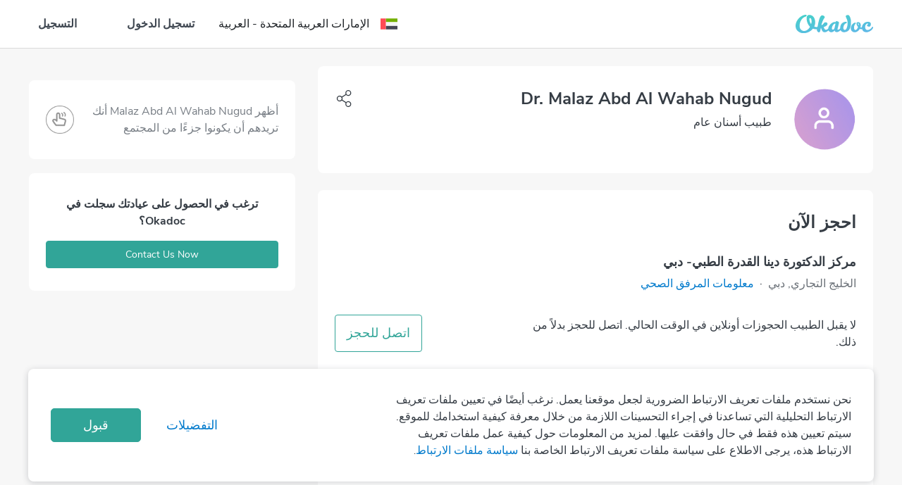

--- FILE ---
content_type: text/html; charset=utf-8
request_url: https://www.okadoc.com/ar-ae/practitioner/dentist/dubai/malaz-abd-al-wahab-nugud
body_size: 103354
content:
<!DOCTYPE html><html dir="rtl"><head><meta charSet="utf-8" class="next-head"/><link rel="icon" href="/static/logo/favicon.ico" type="image/png" sizes="16x16" class="next-head"/><title class="next-head">شاهد المعلومات من خلال | دبي في General Dentist Dr. Malaz Abd Al Wahab Nugud</title><meta name="description" content="Dr. Malaz Abd Al Wahab Nugud | اعثر على رقم الهاتف والعنوان والمواعيد والمعلومات ل .دبي في General Dentist هو\هي Dr. Malaz Abd Al Wahab Nugud" class="next-head"/><meta name="keywords" content="Okadoc" class="next-head"/><link rel="alternate" href="https://www.okadoc.com/en-qa/practitioner/dentist/dubai/malaz-abd-al-wahab-nugud" hrefLang="en-qa" class="next-head"/><link rel="alternate" href="https://www.okadoc.com/ar-qa/practitioner/dentist/dubai/malaz-abd-al-wahab-nugud" hrefLang="ar-qa" class="next-head"/><link rel="alternate" href="https://www.okadoc.com/en-kw/practitioner/dentist/dubai/malaz-abd-al-wahab-nugud" hrefLang="en-kw" class="next-head"/><link rel="alternate" href="https://www.okadoc.com/ar-kw/practitioner/dentist/dubai/malaz-abd-al-wahab-nugud" hrefLang="ar-kw" class="next-head"/><link rel="alternate" href="https://www.okadoc.com/en-ae/practitioner/dentist/dubai/malaz-abd-al-wahab-nugud" hrefLang="en-ae" class="next-head"/><link rel="alternate" href="https://www.okadoc.com/ar-sa/practitioner/dentist/dubai/malaz-abd-al-wahab-nugud" hrefLang="ar-sa" class="next-head"/><link rel="alternate" href="https://www.okadoc.com/en-sa/practitioner/dentist/dubai/malaz-abd-al-wahab-nugud" hrefLang="en-sa" class="next-head"/><link rel="alternate" href="https://www.okadoc.com/id-id/practitioner/dentist/dubai/malaz-abd-al-wahab-nugud" hrefLang="id-id" class="next-head"/><link rel="alternate" href="https://www.okadoc.com/en-id/practitioner/dentist/dubai/malaz-abd-al-wahab-nugud" hrefLang="en-id" class="next-head"/><link rel="alternate" href="https://www.okadoc.com/fr-dz/practitioner/dentist/dubai/malaz-abd-al-wahab-nugud" hrefLang="fr-dz" class="next-head"/><link rel="alternate" href="https://www.okadoc.com/en-eg/practitioner/dentist/dubai/malaz-abd-al-wahab-nugud" hrefLang="en-eg" class="next-head"/><link rel="alternate" href="https://www.okadoc.com/ar-eg/practitioner/dentist/dubai/malaz-abd-al-wahab-nugud" hrefLang="ar-eg" class="next-head"/><meta property="og:title" content="Dr. Malaz Abd Al Wahab Nugud General Dentist in Dubai | Book an appointment online" class="next-head"/><meta property="og:description" content="Dr. Malaz Abd Al Wahab Nugud is a General Dentist in Dubai. Book, manage or cancel appointments online" class="next-head"/><meta property="og:url" content="https://www.okadoc.com/ar-ae/practitioner/dentist/dubai/malaz-abd-al-wahab-nugud" class="next-head"/><meta property="og:image" content="https://www.okadoc.com/nupatient/_next/static/src/desktop/assets/images/profile-cover-default3c8b8b0ddc74cae197f1f9fc59bb5324.png" class="next-head"/><link rel="canonical" href="https://www.okadoc.com/ar-ae/practitioner/dentist/dubai/malaz-abd-al-wahab-nugud" class="next-head"/><link rel="preload" href="/nupatient/_next/static/jrSSADUbgixkh6xKYEMVY/pages/doctor-detail.js" as="script"/><link rel="preload" href="/nupatient/_next/static/jrSSADUbgixkh6xKYEMVY/pages/_app.js" as="script"/><link rel="preload" href="/nupatient/_next/static/jrSSADUbgixkh6xKYEMVY/pages/_error.js" as="script"/><link rel="preload" href="/nupatient/_next/static/chunks/82.072f9e9d73b440bee8c9.js" as="script"/><link rel="preload" href="/nupatient/_next/static/runtime/webpack-5804647843b9bdacab02.js" as="script"/><link rel="preload" href="/nupatient/_next/static/chunks/commons~748942c6.f263ecfab1a7791fb975.js" as="script"/><link rel="preload" href="/nupatient/_next/static/chunks/commons~db300d2f.6b244e4195750c9875c7.js" as="script"/><link rel="preload" href="/nupatient/_next/static/chunks/commons~1f20a385.4c3add0e0dbff5c74deb.js" as="script"/><link rel="preload" href="/nupatient/_next/static/chunks/commons~690b702c.9ef03ffa3e61d99bd3bf.js" as="script"/><link rel="preload" href="/nupatient/_next/static/chunks/commons~b58f7129.81285f4fe043844b5b45.js" as="script"/><link rel="preload" href="/nupatient/_next/static/chunks/commons~f68437cc.dbc422719c0ea96349e6.js" as="script"/><link rel="preload" href="/nupatient/_next/static/chunks/commons~fd731fb0.247a801249c79f39f676.js" as="script"/><link rel="preload" href="/nupatient/_next/static/chunks/commons~3f764be9.7a5c6b8e899f1781d5d3.js" as="script"/><link rel="preload" href="/nupatient/_next/static/chunks/commons~f734b0c6.4398d2ecd97f485cf4b7.js" as="script"/><link rel="preload" href="/nupatient/_next/static/chunks/commons~ec8c427e.21356c759eca631da56e.js" as="script"/><link rel="preload" href="/nupatient/_next/static/chunks/commons~cfbf0a2e.c38b9df8d07d20ab6b3c.js" as="script"/><link rel="preload" href="/nupatient/_next/static/chunks/commons~b8f0d581.47f1c28a3883a170ccec.js" as="script"/><link rel="preload" href="/nupatient/_next/static/chunks/commons~4d4f626c.64d59cdd266d7ff5911c.js" as="script"/><link rel="preload" href="/nupatient/_next/static/chunks/commons~21833f8f.6232b3de7ea2714f1b24.js" as="script"/><link rel="preload" href="/nupatient/_next/static/chunks/commons~bdb51c54.842c33367fa54788e4a1.js" as="script"/><link rel="preload" href="/nupatient/_next/static/chunks/libs~690b702c.45432e3ef499e975c720.js" as="script"/><link rel="preload" href="/nupatient/_next/static/runtime/main-43e2987736e6fac51c1b.js" as="script"/><link rel="preload" href="/nupatient/_next/static/chunks/layouts~f734b0c6.4d3d8de85ee797e5bfab.js" as="script"/><link rel="stylesheet" href="/nupatient/_next/static/css/commons~f68437cc.1e7a58ab.chunk.css"/><link rel="stylesheet" href="/nupatient/_next/static/css/commons~fd731fb0.abe598d4.chunk.css"/><link rel="stylesheet" href="/nupatient/_next/static/css/commons~f734b0c6.faea1e39.chunk.css"/><link rel="stylesheet" href="/nupatient/_next/static/css/commons~ec8c427e.9bc88db2.chunk.css"/><link rel="stylesheet" href="/nupatient/_next/static/css/commons~b8f0d581.5cbaf792.chunk.css"/><link rel="stylesheet" href="/nupatient/_next/static/css/commons~21833f8f.6a350a90.chunk.css"/><link rel="stylesheet" href="/nupatient/_next/static/css/commons~bdb51c54.554e422f.chunk.css"/><link rel="stylesheet" href="/nupatient/_next/static/css/static/jrSSADUbgixkh6xKYEMVY/pages/doctor-detail.js.c1aac593.chunk.css"/><link rel="stylesheet" href="/nupatient/_next/static/css/static/jrSSADUbgixkh6xKYEMVY/pages/_error.js.bac9d214.chunk.css"/><style data-styled="gsFUMY dGxtAz gaTzzg hzvOVV cDIJYz hMipp kfjiax jfVjkP fgSzuk cXNGYU gcSdiC EHwnM dyFwca hgWMjB hEUbWA gbXtdd hfbjqN hIyufA hxRduG iHzwhY iNUILs jeJOmh gzGQgp hYPqej gWcbdI fBpzrU dZrrst gWYSLd huguru dyYGax bCLYk ftfePR GwtfM jgAeSY hqJrzt gwThtA bvZTxR fROrUh jvkNVv ixbpAz bKgFfr cuFNZY" data-styled-version="4.4.1">
/* sc-component-id: component__Text-sc-10rb7r0-0 */
.cDIJYz.cDIJYz.cDIJYz{font-size:24px;font-weight:700;color:#363D45;margin-bottom:0px;unicode-bidi:unset;}.hMipp.hMipp.hMipp{font-size:18px;font-weight:700;color:#363D45;margin-bottom:0px;unicode-bidi:unset;}.kfjiax.kfjiax.kfjiax{font-size:16px;font-weight:400;color:#363D45;margin-bottom:0px;unicode-bidi:unset;}
/* sc-component-id: Sidebar__ModalSidebar-sc-17c3qzk-0 */
.hzvOVV .modal-dialog .modal-content{max-width:300px !important;}
/* sc-component-id: styles__HamburgerMenu-sc-105357r-0 */
.dGxtAz.dGxtAz.dGxtAz.sidebar-button > .btn{font-size:24px;}
/* sc-component-id: styles__ArrowBack-sc-105357r-1 */
.gaTzzg{-webkit-transform:rotate(-180deg);-ms-transform:rotate(-180deg);transform:rotate(-180deg);}
/* sc-component-id: styles__NavbarWrapper-sc-105357r-11 */
.gsFUMY.gsFUMY.gsFUMY{-webkit-transition:.3s all ease;transition:.3s all ease;background-color:#FFFF;border-bottom:1px solid #dadada !important;} .gsFUMY.gsFUMY.gsFUMY .navbar{border-bottom:initial;} .gsFUMY.gsFUMY.gsFUMY .navbar--sticky.navbar{border-bottom:1px solid #ffffff !important;} .gsFUMY.gsFUMY.gsFUMY ~ .hero-section{padding-top:89px;padding-bottom:20px;}
/* sc-component-id: content-page__FooterContainer-sc-brz0t4-0 */
.iNUILs{border-top:1px solid #ecedee;background-color:#FFF;padding-bottom:104px;padding-top:96px;} @media only screen and (max-width:767px){.iNUILs{padding:56px 0;}}
/* sc-component-id: content-page__FooterWrapper-sc-brz0t4-1 */
.jeJOmh{display:-webkit-box;display:-webkit-flex;display:-ms-flexbox;display:flex;-webkit-flex-flow:row nowrap;-ms-flex-flow:row nowrap;flex-flow:row nowrap;padding-left:15px;padding-right:15px;} @media only screen and (max-width:767px){.jeJOmh{-webkit-flex-flow:column wrap;-ms-flex-flow:column wrap;flex-flow:column wrap;width:100%;}} @media only screen and (min-width:768px) and (max-width:991px){.jeJOmh{margin-left:auto;margin-right:auto;max-width:720px;}} @media only screen and (min-width:992px) and (max-width:1199px){.jeJOmh{margin-left:auto;margin-right:auto;max-width:960px;}} @media only screen and (min-width:1200px){.jeJOmh{margin-left:auto;margin-right:auto;max-width:1230px;}}
/* sc-component-id: content-page__FooterItem-sc-brz0t4-2 */
@media only screen and (max-width:767px){.gzGQgp{width:100% !important;}} @media only screen and (min-width:768px) and (max-width:991px){.gzGQgp{-webkit-flex:0 0 27%;-ms-flex:0 0 27%;flex:0 0 27%;max-width:27%;}} @media only screen and (min-width:992px) and (max-width:1199px){.gzGQgp{-webkit-flex:0 0 23.33333%;-ms-flex:0 0 23.33333%;flex:0 0 23.33333%;max-width:23.33333%;}} @media only screen and (min-width:1200px){.gzGQgp{-webkit-flex:0 0 23.66666%;-ms-flex:0 0 23.66666%;flex:0 0 23.66666%;max-width:23.66666%;}}@media only screen and (max-width:767px){.hYPqej{width:100% !important;margin-top:40px;}} @media only screen and (min-width:768px) and (max-width:991px){.hYPqej{-webkit-flex:0 0 27%;-ms-flex:0 0 27%;flex:0 0 27%;max-width:27%;}} @media only screen and (min-width:992px) and (max-width:1199px){.hYPqej{-webkit-flex:0 0 23.33333%;-ms-flex:0 0 23.33333%;flex:0 0 23.33333%;max-width:23.33333%;}} @media only screen and (min-width:1200px){.hYPqej{-webkit-flex:0 0 23.66666%;-ms-flex:0 0 23.66666%;flex:0 0 23.66666%;max-width:23.66666%;}}@media only screen and (max-width:767px){.gWcbdI{width:100% !important;margin-top:48px;}} @media only screen and (min-width:768px) and (max-width:991px){.gWcbdI{-webkit-flex:0 0 27%;-ms-flex:0 0 27%;flex:0 0 27%;max-width:27%;}} @media only screen and (min-width:992px) and (max-width:1199px){.gWcbdI{-webkit-flex:0 0 23.33333%;-ms-flex:0 0 23.33333%;flex:0 0 23.33333%;max-width:23.33333%;}} @media only screen and (min-width:1200px){.gWcbdI{-webkit-flex:0 0 23.66666%;-ms-flex:0 0 23.66666%;flex:0 0 23.66666%;max-width:23.66666%;}}@media only screen and (max-width:767px){.fBpzrU{width:100% !important;margin-top:48px;}} @media only screen and (min-width:768px) and (max-width:991px){.fBpzrU{-webkit-flex:0 0 19%;-ms-flex:0 0 19%;flex:0 0 19%;max-width:19%;}} @media only screen and (min-width:992px) and (max-width:1199px){.fBpzrU{-webkit-flex:0 0 30%;-ms-flex:0 0 30%;flex:0 0 30%;max-width:30%;}} @media only screen and (min-width:1200px){.fBpzrU{-webkit-flex:0 0 29%;-ms-flex:0 0 29%;flex:0 0 29%;max-width:29%;}}
/* sc-component-id: content-page__FooterItemLogoOkadoc-sc-brz0t4-3 */
.dZrrst{height:32px;width:130px;} @media only screen and (max-width:767px){.dZrrst{height:24px;width:99px;}}
/* sc-component-id: content-page__FooterItemTitle-sc-brz0t4-4 */
.gWYSLd{color:#363D45;font-weight:700;font-size:24px;font-style:normal;} @media only screen and (max-width:767px){.gWYSLd{font-size:18px;}}
/* sc-component-id: content-page__FooterItemLinkContainer-sc-brz0t4-5 */
.huguru{margin-top:32px;} @media only screen and (max-width:767px){.huguru{margin-top:24px;}}
/* sc-component-id: content-page__FooterItemLinkHref-sc-brz0t4-6 */
.dyYGax{color:#007ACC;display:block;font-size:16px;font-style:normal;font-weight:600;} .dyYGax:hover{color:#007ACC;-webkit-text-decoration:underline;text-decoration:underline;} .dyYGax:not(:last-child){margin-bottom:16px;} @media only screen and (max-width:767px){.dyYGax{font-weight:400;}}
/* sc-component-id: content-page__FooterItemSocialContainer-sc-brz0t4-7 */
.bCLYk{display:-webkit-box;display:-webkit-flex;display:-ms-flexbox;display:flex;margin:0 -8px;-webkit-flex-wrap:wrap;-ms-flex-wrap:wrap;flex-wrap:wrap;} @media only screen and (max-width:767px){.bCLYk{-webkit-box-pack:center;-webkit-justify-content:center;-ms-flex-pack:center;justify-content:center;}} @media only screen and (min-width:768px) and (max-width:991px){.bCLYk{-webkit-flex-wrap:wrap;-ms-flex-wrap:wrap;flex-wrap:wrap;margin:-8px;}} @media only screen and (min-width:992px) and (max-width:1199px){.bCLYk{-webkit-flex-wrap:wrap;-ms-flex-wrap:wrap;flex-wrap:wrap;margin:-8px;}}
/* sc-component-id: content-page__FooterItemSocialLinkHref-sc-brz0t4-8 */
.ftfePR{margin:0 8px;} @media only screen and (min-width:768px) and (max-width:991px){.ftfePR{margin:8px;}} @media only screen and (min-width:992px) and (max-width:1199px){.ftfePR{margin:8px;}}
/* sc-component-id: content-page__FooterItemSocialLinkWrapper-sc-brz0t4-9 */
.GwtfM{-webkit-align-items:center;-webkit-box-align:center;-ms-flex-align:center;align-items:center;background-color:#E5F2FA !important;border-radius:50%;display:-webkit-box;display:-webkit-flex;display:-ms-flexbox;display:flex;height:56px;-webkit-box-pack:center;-webkit-justify-content:center;-ms-flex-pack:center;justify-content:center;width:56px;} .GwtfM img{height:24px;width:24px;} @media only screen and (max-width:767px){.GwtfM{height:48px;width:48px;}.GwtfM img{height:20.57px;width:20.57px;}}
/* sc-component-id: content-page__FooterItemISOHref-sc-brz0t4-10 */
.jgAeSY{margin:24px 4px;} @media only screen and (min-width:768px) and (max-width:991px){.jgAeSY{margin:16px 8px;}} @media only screen and (min-width:992px) and (max-width:1199px){.jgAeSY{margin:16px 8px;}}.hqJrzt{margin:24px 4px;pointer-events:none;cursor:default;} @media only screen and (min-width:768px) and (max-width:991px){.hqJrzt{margin:16px 8px;}} @media only screen and (min-width:992px) and (max-width:1199px){.hqJrzt{margin:16px 8px;}}
/* sc-component-id: content-page__FooterItemISOInvisible-sc-brz0t4-11 */
.bvZTxR{-webkit-align-items:center;-webkit-box-align:center;-ms-flex-align:center;align-items:center;border-radius:50%;display:-webkit-box;display:-webkit-flex;display:-ms-flexbox;display:flex;-webkit-box-pack:center;-webkit-justify-content:center;-ms-flex-pack:center;justify-content:center;width:64px;height:64px;} @media only screen and (max-width:767px){.bvZTxR{height:56px;width:56px;}}
/* sc-component-id: content-page__FooterItemISOWrapper-sc-brz0t4-12 */
.gwThtA{-webkit-align-items:center;-webkit-box-align:center;-ms-flex-align:center;align-items:center;border-radius:50%;display:-webkit-box;display:-webkit-flex;display:-ms-flexbox;display:flex;-webkit-box-pack:center;-webkit-justify-content:center;-ms-flex-pack:center;justify-content:center;width:64px;height:64px;} .gwThtA img{height:64px;width:64px;object-fit:contain;} @media only screen and (max-width:767px){.gwThtA{height:56px;width:56px;}.gwThtA img{height:56px;width:56px;object-fit:contain;}}
/* sc-component-id: content-page__CopyrightContainer-sc-brz0t4-13 */
.fROrUh{background-color:#FFF;border-top:1px solid #ecedee;padding:40px 0;} @media only screen and (max-width:767px){.fROrUh{padding:32px 0;}}
/* sc-component-id: content-page__CopyrightWrapper-sc-brz0t4-14 */
.jvkNVv{display:-webkit-box;display:-webkit-flex;display:-ms-flexbox;display:flex;-webkit-flex-flow:row nowrap;-ms-flex-flow:row nowrap;flex-flow:row nowrap;padding-left:15px;padding-right:15px;} @media only screen and (max-width:767px){.jvkNVv{-webkit-flex-flow:column wrap;-ms-flex-flow:column wrap;flex-flow:column wrap;width:100%;}} @media only screen and (min-width:768px) and (max-width:991px){.jvkNVv{margin-left:auto;margin-right:auto;max-width:720px;}} @media only screen and (min-width:992px) and (max-width:1199px){.jvkNVv{margin-left:auto;margin-right:auto;max-width:960px;}} @media only screen and (min-width:1200px){.jvkNVv{margin-left:auto;margin-right:auto;max-width:1230px;}}
/* sc-component-id: content-page__CopyrightItem-sc-brz0t4-15 */
.ixbpAz{display:-webkit-box;display:-webkit-flex;display:-ms-flexbox;display:flex;-webkit-box-pack:start;-webkit-justify-content:flex-start;-ms-flex-pack:start;justify-content:flex-start;} .ixbpAz div{display:-webkit-box;display:-webkit-flex;display:-ms-flexbox;display:flex;margin:0 -24px;} @media only screen and (max-width:767px){.ixbpAz div{-webkit-flex-flow:column wrap;-ms-flex-flow:column wrap;flex-flow:column wrap;}} .ixbpAz small{color:#363D45;font-style:normal;font-weight:400;font-size:16px;} @media only screen and (max-width:767px){.ixbpAz{-webkit-box-pack:center;-webkit-justify-content:center;-ms-flex-pack:center;justify-content:center;-webkit-order:1;-ms-flex-order:1;order:1;margin-top:32px;text-align:center;}} @media only screen and (max-width:767px){.ixbpAz{width:100%;}} @media only screen and (min-width:768px){.ixbpAz{-webkit-flex:0 0 50%;-ms-flex:0 0 50%;flex:0 0 50%;max-width:50%;}}.bKgFfr{display:-webkit-box;display:-webkit-flex;display:-ms-flexbox;display:flex;-webkit-box-pack:end;-webkit-justify-content:flex-end;-ms-flex-pack:end;justify-content:flex-end;} .bKgFfr div{display:-webkit-box;display:-webkit-flex;display:-ms-flexbox;display:flex;margin:0 -24px;} @media only screen and (max-width:767px){.bKgFfr div{-webkit-flex-flow:column wrap;-ms-flex-flow:column wrap;flex-flow:column wrap;}} .bKgFfr p{margin:0 24px !important;} .bKgFfr p small{color:#007ACC;cursor:pointer;font-style:normal;font-weight:600;font-size:16px;} .bKgFfr p small:hover{-webkit-text-decoration:underline;text-decoration:underline;} @media only screen and (max-width:767px){.bKgFfr p:not(:last-child){margin:0 24px 24px !important;}} @media only screen and (max-width:767px){.bKgFfr{-webkit-order:0;-ms-flex-order:0;order:0;-webkit-box-pack:start;-webkit-justify-content:flex-start;-ms-flex-pack:start;justify-content:flex-start;}} @media only screen and (max-width:767px){.bKgFfr{width:100%;}} @media only screen and (min-width:768px){.bKgFfr{-webkit-flex:0 0 50%;-ms-flex:0 0 50%;flex:0 0 50%;max-width:50%;}}
/* sc-component-id: styles__ModalWrap-sc-1p5jts3-0 */
@media (max-width:767px){.hxRduG.hxRduG.hxRduG{display:-webkit-box !important;display:-webkit-flex !important;display:-ms-flexbox !important;display:flex !important;-webkit-flex-direction:column;-ms-flex-direction:column;flex-direction:column;-webkit-box-flex:1;-webkit-flex-grow:1;-ms-flex-positive:1;flex-grow:1;padding-left:0px !important;}.hxRduG.hxRduG.hxRduG .modal-dialog{-webkit-flex-direction:initial;-ms-flex-direction:initial;flex-direction:initial;margin:0;display:-webkit-box;display:-webkit-flex;display:-ms-flexbox;display:flex;width:100%;-webkit-box-flex:1;-webkit-flex-grow:1;-ms-flex-positive:1;flex-grow:1;border-radius:0;-webkit-align-items:flex-end;-webkit-box-align:flex-end;-ms-flex-align:flex-end;align-items:flex-end;}.hxRduG.hxRduG.hxRduG .modal-content{max-height:50% !important;border-radius:20px !important;}} @media (min-width:768px){.hxRduG.hxRduG.hxRduG{-webkit-flex-direction:column;-ms-flex-direction:column;flex-direction:column;}.hxRduG.hxRduG.hxRduG .modal-content{border-radius:12px !important;}.hxRduG.hxRduG.hxRduG .modal-dialog{max-width:480px;}} @media (max-width:576px){.hxRduG.hxRduG.hxRduG.fade .modal-dialog{-webkit-transition:all .3s linear;transition:all .3s linear;-webkit-transform:translate(0,100%) !important;-ms-transform:translate(0,100%) !important;transform:translate(0,100%) !important;}.hxRduG.hxRduG.hxRduG.fade.in .modal-dialog{-webkit-transition:all .3s linear;transition:all .3s linear;-webkit-transform:translate(0,0%) !important;-ms-transform:translate(0,0%) !important;transform:translate(0,0%) !important;}}
/* sc-component-id: styles__Transition-sc-1p5jts3-12 */
.iHzwhY.copy-url-enter{opacity:0;} .iHzwhY.copy-url-enter-active{opacity:1;-webkit-transition:opacity .3s linear;transition:opacity .3s linear;} .iHzwhY.copy-url-exit{opacity:1;} .iHzwhY.copy-url-exit-active{opacity:0;-webkit-transition:opacity .3s linear;transition:opacity .3s linear;}
/* sc-component-id: styles__CollapseWrapper-sc-nhdxhs-0 */
.hEUbWA{padding:24px 0;} @media only screen and (min-width:768px){.hEUbWA{padding:32px 0;}} .hEUbWA:not(:last-child){border-bottom:1px solid #e8e9ea;}
/* sc-component-id: styles__CollapseLabel-sc-nhdxhs-1 */
.gbXtdd{display:-webkit-box;display:-webkit-flex;display:-ms-flexbox;display:flex;-webkit-align-items:center;-webkit-box-align:center;-ms-flex-align:center;align-items:center;-webkit-box-pack:justify;-webkit-justify-content:space-between;-ms-flex-pack:justify;justify-content:space-between;cursor:pointer;}
/* sc-component-id: styles__CollapseContent-sc-nhdxhs-2 */
.hfbjqN .collapse-section-enter{opacity:0.01;-webkit-transform:translateY(-10%);-ms-transform:translateY(-10%);transform:translateY(-10%);} .hfbjqN .collapse-section-enter-active{opacity:1;-webkit-transform:translateY(0);-ms-transform:translateY(0);transform:translateY(0);-webkit-transition:300ms ease-in;transition:300ms ease-in;} .hfbjqN .collapse-section-exit{opacity:1;-webkit-transform:translateY(0);-ms-transform:translateY(0);transform:translateY(0);} .hfbjqN .collapse-section-exit-active{opacity:0.01;-webkit-transform:translateY(-10%);-ms-transform:translateY(-10%);transform:translateY(-10%);-webkit-transition:200ms ease-in;transition:200ms ease-in;}
/* sc-component-id: styles__ModalWrapper-sc-ft2ryj-2 */
@media (max-width:767px){.cuFNZY.cuFNZY.cuFNZY{padding-left:0px !important;display:-webkit-box;display:-webkit-flex;display:-ms-flexbox;display:flex;-webkit-flex-direction:column;-ms-flex-direction:column;flex-direction:column;-webkit-box-flex:1;-webkit-flex-grow:1;-ms-flex-positive:1;flex-grow:1;}.cuFNZY.cuFNZY.cuFNZY .modal-dialog{-webkit-flex-direction:initial;-ms-flex-direction:initial;flex-direction:initial;margin:0;display:-webkit-box;display:-webkit-flex;display:-ms-flexbox;display:flex;width:100%;height:100%;-webkit-box-flex:1;-webkit-flex-grow:1;-ms-flex-positive:1;flex-grow:1;border-radius:0;-webkit-align-items:normal;-webkit-box-align:normal;-ms-flex-align:normal;align-items:normal;-webkit-transform:translate(0,100%);-ms-transform:translate(0,100%);transform:translate(0,100%);}.cuFNZY.cuFNZY.cuFNZY .modal-dialog .modal-content{border-radius:0px;}} @media (min-width:768px){.cuFNZY.cuFNZY.cuFNZY{-webkit-flex-direction:column;-ms-flex-direction:column;flex-direction:column;}.cuFNZY.cuFNZY.cuFNZY .modal-dialog{max-width:468px;}.cuFNZY.cuFNZY.cuFNZY .modal-content{border-radius:12px;}}
/* sc-component-id: styles__Item-sc-cu9p2z-0 */
.fgSzuk.fgSzuk.fgSzuk{border-radius:8px;} .fgSzuk.fgSzuk.fgSzuk:not(:last-child){margin-right:0px;margin-left:16px;}
/* sc-component-id: styles__Flex-sc-cu9p2z-1 */
.jfVjkP{display:-webkit-box;display:-webkit-flex;display:-ms-flexbox;display:flex;-webkit-align-items:center;-webkit-box-align:center;-ms-flex-align:center;align-items:center;margin-top:8px;}
/* sc-component-id: styles__ItemText-sc-1v6n6eg-1 */
.gcSdiC.gcSdiC.gcSdiC{border-radius:8px;}
/* sc-component-id: styles__ItemSlot-sc-1v6n6eg-2 */
.dyFwca.dyFwca.dyFwca{border-radius:8px;} .dyFwca.dyFwca.dyFwca{margin-top:24px;} @media (min-width:768px){.dyFwca.dyFwca.dyFwca{width:370px;}}
/* sc-component-id: styles__ItemCircle-sc-1v6n6eg-3 */
.EHwnM{margin-top:24px;} .EHwnM:not(:last-child){margin-right:0px;margin-left:16px;}
/* sc-component-id: styles__Collapse-sc-19r6fsz-0 */
.hgWMjB .collapse-section-enter{opacity:0.01;-webkit-transform:translateY(-10%);-ms-transform:translateY(-10%);transform:translateY(-10%);} .hgWMjB .collapse-section-enter-active{opacity:1;-webkit-transform:translateY(0);-ms-transform:translateY(0);transform:translateY(0);-webkit-transition:300ms ease-in;transition:300ms ease-in;} .hgWMjB .collapse-section-exit{opacity:1;-webkit-transform:translateY(0);-ms-transform:translateY(0);transform:translateY(0);} .hgWMjB .collapse-section-exit-active{opacity:0.01;-webkit-transform:translateY(-10%);-ms-transform:translateY(-10%);transform:translateY(-10%);-webkit-transition:200ms ease-in;transition:200ms ease-in;}</style><meta charSet="utf-8"/><meta name="viewport" content="width=device-width, initial-scale=1 maximum-scale=1"/><script type="application/ld+json">{
            "@context" : "http://schema.org",
            "@type" : "Organization",
            "name" : "Okadoc",
            "url" : "https://www.okadoc.com/",
            "logo": "https://www.okadoc.com/static/images/logo.png",
            "image": "https://www.okadoc.com/static/images/logo.png",
            "sameAs" : [
                "https://twitter.com/okadoc_uae",
                "https://instagram.com/okadoc_uae",
                "https://www.youtube.com/channel/UCrZjO8F2Yzg3lG0x2emLRLg"
            ],
            "potentialAction": {
                "@type": "SearchAction",
                "target": "https://www.okadoc.com/en-ae/search/result?q={search_term_string}",
                "query-input": "required name=search_term_string"
            }
        }</script><meta name="mobile-web-app-capable" content="yes"/><meta name="apple-mobile-web-app-capable" content="yes"/><meta name="application-name" content="Okadoc"/><meta name="apple-mobile-web-app-title" content="Okadoc"/><meta property="og:site_name" content="Okadoc"/><meta http-equiv="X-UA-Compatible" content="IE=edge,chrome=1"/><script>
                                var data = [{"gender":"Without Profile","visitorLoginState":"Without Profile","countryRegion":"AE|THE MIDDLE EAST","countryCode":"AE","languageCode":"AR","platform":"Desktop"}];
                                var __okaSessionId=function(){var n=(new Date).getTime();if(typeof performance!=="undefined"&&typeof performance.now==="function"){n+=performance.now()}var e="xxxxxxxx-xxxx-4xxx-yxxx-xxxxxxxxxxxx".replace(/[xy]/g,function(e){var x=(n+Math.random()*16)%16|0;n=Math.floor(n/16);return(e==="x"?x:x&3|8).toString(16)});return e+".5u64-"+(new Date).getTime()+"t4mp4n"};var __createOkaSessionId=function(){var e=sessionStorage.getItem("__ok_sessionID");if(e){return e}var x=__okaSessionId();sessionStorage.setItem("__ok_sessionID",x);return x};
                                data[0].sessionID = __createOkaSessionId();
                                <!-- Google Tag Manager -->
                                    (function(w,d,s,l,i,o){w[l]=w[l]||[];for(var da=0;da<o.length;da++){w[l].push(o[da]);}w[l].push({'gtm.start':
                                    new Date().getTime(),event:'gtm.js'});var f=d.getElementsByTagName(s)[0],
                                j =d.createElement(s),dl=l!='dataLayer'?'&l='+l:'';j.async=true;j.src=
                                    'https://www.googletagmanager.com/gtm.js?id='+i+dl;f.parentNode.insertBefore(j,f);
                                    })(window,document,'script','dataLayer','GTM-PL3B4PN', data);
                                    <!-- End Google Tag Manager -->
                                </script><script>
                        (function () {
                            window.onpageshow = function(event) {
                                if (event.persisted) {
                                    window.location.reload();
                                }
                            };
                        })();</script><script>
                            (function(w){
                                if (!w.fbq) {
                                    w.fbq = function(a){ };
                                }
                            })(window);
                            </script><meta name="facebook-domain-verification" content="x26da613khadewrukz1vact0wdyix9"/><script src="https://cdn.onesignal.com/sdks/OneSignalSDK.js" async=""></script><script src="https://maps.googleapis.com/maps/api/js?v=3&amp;libraries=places,geometry&amp;key=AIzaSyB5sCGOXX1eX3o-HfAjY553zOCQsodDL1g"></script></head><body class="responsive "><div id="__next"><section class="styles__NavbarWrapper-sc-105357r-11 gsFUMY nav-search" id="navSearchId"><nav class="navbar"><div class="container"><div class="row flex-nowrap align-items-center justify-content-between"><div class="styles__HamburgerMenu-sc-105357r-0 dGxtAz sidebar-button col-2"><div class="btn btn-link px-0"><div class="d-flex flex-shrink-0"><img class="img-responsive styles__ArrowBack-sc-105357r-1 gaTzzg img-fluid" width="24px" src="https://img.okadoc.com/photos/block_images/img/icon/od-arrow-left-v2.svg"/></div></div></div><div class=" col-8 col-md-auto navbar-logo align-items-center justify-content-center justify-content-md-start"><a href="/ar-ae"><img alt="logo" src="/nupatient/_next/static/src/desktop/assets/images/logo-gradientd3e71557aa5759cf38f1f4973839bfca.svg" class="navbar-logo__img"/></a></div><div class="col-2 col-md-4 d-flex align-items-center justify-content-end"><div class="row"><div class=" col-12"><style data-emotion-css="o02lad-SkeletonTheme">.css-o02lad-SkeletonTheme .react-loading-skeleton{background-color:#E5EEF6;background-image:linear-gradient( 90deg,#E5EEF6,#eff6fc,#E5EEF6 );}</style><div class="css-o02lad-SkeletonTheme"><span><style data-emotion-css="1q79kkk-skeletonStyles-Skeleton animation-bzdot9">.css-1q79kkk-skeletonStyles-Skeleton{background-color:#eee;background-image:linear-gradient( 90deg,#eee,#f5f5f5,#eee );background-size:200px 100%;background-repeat:no-repeat;border-radius:4px;display:inline-block;line-height:1;width:100%;-webkit-animation:animation-bzdot9 1.2s ease-in-out infinite;animation:animation-bzdot9 1.2s ease-in-out infinite;}@-webkit-keyframes animation-bzdot9{0%{background-position:-200px 0;}100%{background-position:calc(200px + 100%) 0;}}@keyframes animation-bzdot9{0%{background-position:-200px 0;}100%{background-position:calc(200px + 100%) 0;}}</style><span class="react-loading-skeleton css-1q79kkk-skeletonStyles-Skeleton" style="height:34px">‌</span></span></div></div></div></div></div></div></nav></section><div class="doctor-profile-page profile-content"><div class="container mt-md-4"><div class="row" id="js-wrapper-scroll"><div class="col-lg-8 col-12 "><div class="card main-profile-card profile-content__section" id="js-main-profile"><div class="card-body px-3 px-md-4 py-4 py-md-32px"><div class="main-profile-card__info" id="js-main-profile-info"><div class="row"><div class="col-12 col-md-9"><div class="d-flex"><div class="img-thumbnail img-thumbnail--profile"><img src="/nupatient/_next/static/src/desktop/assets/images/doctor-profile-default046c59f33c70d8d22d8f0fb673285975.png" class="img-thumbnail__image" alt="Dr. Malaz Abd Al Wahab Nugud Profile Photo"/></div><div class="profile-info-main ml-3 ml-md-32px text-left"><div class="mb-2"><h1 class="component__Text-sc-10rb7r0-0 cDIJYz align-middle">Dr. Malaz Abd Al Wahab Nugud</h1></div><p class="text-section">طبيب أسنان عام</p><div class="styles__Flex-sc-cu9p2z-1 jfVjkP"><span><style data-emotion-css="1q79kkk-skeletonStyles-Skeleton animation-bzdot9">.css-1q79kkk-skeletonStyles-Skeleton{background-color:#eee;background-image:linear-gradient( 90deg,#eee,#f5f5f5,#eee );background-size:200px 100%;background-repeat:no-repeat;border-radius:4px;display:inline-block;line-height:1;width:100%;-webkit-animation:animation-bzdot9 1.2s ease-in-out infinite;animation:animation-bzdot9 1.2s ease-in-out infinite;}@-webkit-keyframes animation-bzdot9{0%{background-position:-200px 0;}100%{background-position:calc(200px + 100%) 0;}}@keyframes animation-bzdot9{0%{background-position:-200px 0;}100%{background-position:calc(200px + 100%) 0;}}</style><span class="react-loading-skeleton styles__Item-sc-cu9p2z-0 fgSzuk css-1q79kkk-skeletonStyles-Skeleton" style="width:100px;height:36px">‌</span><style data-emotion-css="1q79kkk-skeletonStyles-Skeleton animation-bzdot9">.css-1q79kkk-skeletonStyles-Skeleton{background-color:#eee;background-image:linear-gradient( 90deg,#eee,#f5f5f5,#eee );background-size:200px 100%;background-repeat:no-repeat;border-radius:4px;display:inline-block;line-height:1;width:100%;-webkit-animation:animation-bzdot9 1.2s ease-in-out infinite;animation:animation-bzdot9 1.2s ease-in-out infinite;}@-webkit-keyframes animation-bzdot9{0%{background-position:-200px 0;}100%{background-position:calc(200px + 100%) 0;}}@keyframes animation-bzdot9{0%{background-position:-200px 0;}100%{background-position:calc(200px + 100%) 0;}}</style><span class="react-loading-skeleton styles__Item-sc-cu9p2z-0 fgSzuk css-1q79kkk-skeletonStyles-Skeleton" style="width:100px;height:36px">‌</span></span></div></div></div></div><div class="col-3 text-right d-none d-md-block"><div class="pointer"><img src="https://img.okadoc.com/photos/block_images/img/icon/od-share-outline.svg" class="img-fluid" alt="share" width="28px"/></div></div></div></div></div></div><div><div class="card no-border profile-card profile-content__section" dir="ltr"><div class="card-body px-3 px-md-4 py-4 py-md-32px"><h2 class="component__Text-sc-10rb7r0-0 cDIJYz mb-4 mb-md-32px text-capitalize text-gray-body">احجز الآن</h2><div class="row profile-card__clinic-list"><div class="styles__Container-sc-1v6n6eg-4 cXNGYU col-12 profile-card__clinic-item"><div><span><style data-emotion-css="1q79kkk-skeletonStyles-Skeleton animation-bzdot9">.css-1q79kkk-skeletonStyles-Skeleton{background-color:#eee;background-image:linear-gradient( 90deg,#eee,#f5f5f5,#eee );background-size:200px 100%;background-repeat:no-repeat;border-radius:4px;display:inline-block;line-height:1;width:100%;-webkit-animation:animation-bzdot9 1.2s ease-in-out infinite;animation:animation-bzdot9 1.2s ease-in-out infinite;}@-webkit-keyframes animation-bzdot9{0%{background-position:-200px 0;}100%{background-position:calc(200px + 100%) 0;}}@keyframes animation-bzdot9{0%{background-position:-200px 0;}100%{background-position:calc(200px + 100%) 0;}}</style><span class="react-loading-skeleton styles__Item-sc-1v6n6eg-0 styles__ItemText-sc-1v6n6eg-1 gcSdiC css-1q79kkk-skeletonStyles-Skeleton" style="width:300px;height:26px">‌</span></span></div><div><span><style data-emotion-css="1q79kkk-skeletonStyles-Skeleton animation-bzdot9">.css-1q79kkk-skeletonStyles-Skeleton{background-color:#eee;background-image:linear-gradient( 90deg,#eee,#f5f5f5,#eee );background-size:200px 100%;background-repeat:no-repeat;border-radius:4px;display:inline-block;line-height:1;width:100%;-webkit-animation:animation-bzdot9 1.2s ease-in-out infinite;animation:animation-bzdot9 1.2s ease-in-out infinite;}@-webkit-keyframes animation-bzdot9{0%{background-position:-200px 0;}100%{background-position:calc(200px + 100%) 0;}}@keyframes animation-bzdot9{0%{background-position:-200px 0;}100%{background-position:calc(200px + 100%) 0;}}</style><span class="react-loading-skeleton styles__Item-sc-1v6n6eg-0 styles__ItemText-sc-1v6n6eg-1 gcSdiC css-1q79kkk-skeletonStyles-Skeleton" style="width:200px;height:26px">‌</span></span></div><div><span><style data-emotion-css="1q79kkk-skeletonStyles-Skeleton animation-bzdot9">.css-1q79kkk-skeletonStyles-Skeleton{background-color:#eee;background-image:linear-gradient( 90deg,#eee,#f5f5f5,#eee );background-size:200px 100%;background-repeat:no-repeat;border-radius:4px;display:inline-block;line-height:1;width:100%;-webkit-animation:animation-bzdot9 1.2s ease-in-out infinite;animation:animation-bzdot9 1.2s ease-in-out infinite;}@-webkit-keyframes animation-bzdot9{0%{background-position:-200px 0;}100%{background-position:calc(200px + 100%) 0;}}@keyframes animation-bzdot9{0%{background-position:-200px 0;}100%{background-position:calc(200px + 100%) 0;}}</style><span class="react-loading-skeleton styles__ItemCircle-sc-1v6n6eg-3 EHwnM css-1q79kkk-skeletonStyles-Skeleton" style="width:48px;height:48px;border-radius:50%">‌</span><style data-emotion-css="1q79kkk-skeletonStyles-Skeleton animation-bzdot9">.css-1q79kkk-skeletonStyles-Skeleton{background-color:#eee;background-image:linear-gradient( 90deg,#eee,#f5f5f5,#eee );background-size:200px 100%;background-repeat:no-repeat;border-radius:4px;display:inline-block;line-height:1;width:100%;-webkit-animation:animation-bzdot9 1.2s ease-in-out infinite;animation:animation-bzdot9 1.2s ease-in-out infinite;}@-webkit-keyframes animation-bzdot9{0%{background-position:-200px 0;}100%{background-position:calc(200px + 100%) 0;}}@keyframes animation-bzdot9{0%{background-position:-200px 0;}100%{background-position:calc(200px + 100%) 0;}}</style><span class="react-loading-skeleton styles__ItemCircle-sc-1v6n6eg-3 EHwnM css-1q79kkk-skeletonStyles-Skeleton" style="width:48px;height:48px;border-radius:50%">‌</span><style data-emotion-css="1q79kkk-skeletonStyles-Skeleton animation-bzdot9">.css-1q79kkk-skeletonStyles-Skeleton{background-color:#eee;background-image:linear-gradient( 90deg,#eee,#f5f5f5,#eee );background-size:200px 100%;background-repeat:no-repeat;border-radius:4px;display:inline-block;line-height:1;width:100%;-webkit-animation:animation-bzdot9 1.2s ease-in-out infinite;animation:animation-bzdot9 1.2s ease-in-out infinite;}@-webkit-keyframes animation-bzdot9{0%{background-position:-200px 0;}100%{background-position:calc(200px + 100%) 0;}}@keyframes animation-bzdot9{0%{background-position:-200px 0;}100%{background-position:calc(200px + 100%) 0;}}</style><span class="react-loading-skeleton styles__ItemCircle-sc-1v6n6eg-3 EHwnM css-1q79kkk-skeletonStyles-Skeleton" style="width:48px;height:48px;border-radius:50%">‌</span></span></div><span><style data-emotion-css="1q79kkk-skeletonStyles-Skeleton animation-bzdot9">.css-1q79kkk-skeletonStyles-Skeleton{background-color:#eee;background-image:linear-gradient( 90deg,#eee,#f5f5f5,#eee );background-size:200px 100%;background-repeat:no-repeat;border-radius:4px;display:inline-block;line-height:1;width:100%;-webkit-animation:animation-bzdot9 1.2s ease-in-out infinite;animation:animation-bzdot9 1.2s ease-in-out infinite;}@-webkit-keyframes animation-bzdot9{0%{background-position:-200px 0;}100%{background-position:calc(200px + 100%) 0;}}@keyframes animation-bzdot9{0%{background-position:-200px 0;}100%{background-position:calc(200px + 100%) 0;}}</style><span class="react-loading-skeleton styles__Item-sc-1v6n6eg-0 styles__ItemSlot-sc-1v6n6eg-2 dyFwca css-1q79kkk-skeletonStyles-Skeleton" style="height:80px">‌</span></span></div></div></div></div></div><div id="js-profile-section"><section class="card profile-detail-card profile-content__section"><div class="card-header pb-4 pb-md-32px"><h2 class="component__Text-sc-10rb7r0-0 cDIJYz m-0">اﻟﺤﺴﺎﺏ اﻟﺸﺨﺼﻲ</h2></div><div class="card-body pt-0"><div class="row profile-card__clinic-list"><div class="col-12 profile-card__clinic-item single-collapse "><div class="d-flex align-items-center pointer justify-content-between single-collapse__button" id="symptoms-section"><h3 class="component__Text-sc-10rb7r0-0 hMipp m-0">الخبرات والإجراءات العلاجية</h3><img src="https://img.okadoc.com/photos/block_images/img/icon/od-collapse-arrow.svg" class="img-fluid collapse-arrow profile-collapse-icon" alt="expand profile doctor subsection"/></div><div class="styles__Collapse-sc-19r6fsz-0 hgWMjB"></div></div><div class="col-12 profile-card__clinic-item single-collapse "><div class="d-flex align-items-center pointer justify-content-between single-collapse__button" id="language-section"><h3 class="component__Text-sc-10rb7r0-0 hMipp m-0">اللغات</h3><img src="https://img.okadoc.com/photos/block_images/img/icon/od-collapse-arrow.svg" class="img-fluid collapse-arrow profile-collapse-icon" alt="expand profile doctor subsection"/></div><div class="styles__Collapse-sc-19r6fsz-0 hgWMjB"></div></div></div></div></section></div><section class="card profile-detail-card profile-content__section"><div class="card-header pb-4 pb-md-32px"><h2 class="component__Text-sc-10rb7r0-0 cDIJYz m-0">التأمين وطرق الدفع</h2></div><div class="card-body pt-0"><div class="row profile-card__clinic-list--insurance profile-card__clinic-list"><div class="col-12 profile-card__clinic-item border-0 pb-0"><div class="row"><div class="col-12 col-md-7"><h3 class="component__Text-sc-10rb7r0-0 hMipp mb-3">التأمينات المقبولة</h3><div class="d-flex align-items-center mb-4 mb-md-0"><img src="https://img.okadoc.com/photos/block_images/img/icon/od-tick-circle-blue.svg" class="img-fluid img-green" alt="verified" width="24px"/><p class="mb-0 ml-2">عدد برامج التأمينات المقبولة: 1</p></div></div></div></div><div class="col-12 profile-card__clinic-item single-collapse "><div class="d-flex align-items-center pointer justify-content-between single-collapse__button" section="insurance" insuranceName="Daman"><div class="col"><div class="row align-items-center"><div class="col-auto px-0"><img src="https://img.okadoc.com/photos/insurances/logo/87/insurance_87.jpg" class="img-fluid profile-circle-logo" alt="insurance"/></div><div class="col-8 pl-3"><p class="mb-1 text-section">Daman</p><p class="mb-0 subtext-section-small">برامج التأمين المتوفرة: 1</p></div></div></div><img src="https://img.okadoc.com/photos/block_images/img/icon/od-collapse-arrow.svg" class="img-fluid collapse-arrow profile-collapse-icon" alt="expand profile doctor subsection"/></div><div class="styles__Collapse-sc-19r6fsz-0 hgWMjB"></div></div></div><div class="mt-4 mt-md-32px"><div class="row profile-card__clinic-list profile-card__clinic-list--payment"><div class="col-12 px-0"><h1 class="component__Text-sc-10rb7r0-0 hMipp">طرق الدفع المقبولة</h1><div class="styles__CollapseWrapper-sc-nhdxhs-0 hEUbWA single-collapse "><div class="styles__CollapseLabel-sc-nhdxhs-1 gbXtdd single-collapse__button"><h3 class="component__Text-sc-10rb7r0-0 kfjiax">الاستشارة في المرفق الصحي</h3><img src="https://img.okadoc.com/photos/block_images/img/icon/od-collapse-arrow.svg" class="img-fluid collapse-arrow profile-collapse-icon" alt="expand profile doctor subsection"/></div><div class="styles__CollapseContent-sc-nhdxhs-2 hfbjqN"></div></div><div class="styles__CollapseWrapper-sc-nhdxhs-0 hEUbWA single-collapse "><div class="styles__CollapseLabel-sc-nhdxhs-1 gbXtdd single-collapse__button"><h3 class="component__Text-sc-10rb7r0-0 kfjiax">عبر مكالمة الفيديو</h3><img src="https://img.okadoc.com/photos/block_images/img/icon/od-collapse-arrow.svg" class="img-fluid collapse-arrow profile-collapse-icon" alt="expand profile doctor subsection"/></div><div class="styles__CollapseContent-sc-nhdxhs-2 hfbjqN"></div></div></div></div></div></div></section><section class="card profile-detail-card profile-content__section" id="clinic-loc-section"><div class="card-header pb-4 pb-md-32px"><h2 class="component__Text-sc-10rb7r0-0 cDIJYz mb-0">معلومات المرفق الصحي</h2></div><div class="card-body pt-0"><div class="row profile-card__clinic-list"><div class="col-12 profile-card__clinic-item"><div class="profile-detail-location"><div class="profile-detail-location__map d-none d-md-block"><div class="row skeleton"><div class="col-12"><div class="loading-container"><div class="square square--full"></div><div class="loading-indicator"></div></div></div></div></div><div class="profile-detail-location__info flex-fill ml-0 ml-md-32px"><div class="row skeleton"><div class="col-12"><div class="loading-container"><div class="stick"></div><div class="loading-indicator"></div></div></div><div class="col-8 my-4"><div class="loading-container"><div class="stick"></div><div class="loading-indicator"></div></div></div><div class="col-6"><div class="loading-container"><div class="stick"></div><div class="loading-indicator"></div></div></div></div></div></div></div></div></div></section></div><div class="sticky-outer-wrapper col-lg-4 col-12 pb-4 d-none d-lg-block"><div class="sticky-inner-wrapper" style="position:relative;top:0px"><div class="styles__WidgetWrap-sc-1ygkzoo-11 hIyufA"><div class="vertical-column__item d-none d-lg-block skeleton"><div class="card no-border bg-light-yellow loading-container"><div class="square square--lg"></div><div class="loading-indicator"></div></div><div class="card no-border bg-light-yellow loading-container"><div class="square square--lg"></div><div class="loading-indicator"></div></div><div class="card no-border bg-light-yellow loading-container"><div class="square square--lg"></div><div class="loading-indicator"></div></div><div class="card no-border bg-light-yellow loading-container"><div class="square square--lg"></div><div class="loading-indicator"></div></div><div class="card no-border bg-light-yellow loading-container"><div class="square square--lg"></div><div class="loading-indicator"></div></div><div class="card no-border bg-light-yellow loading-container"><div class="square square--lg"></div><div class="loading-indicator"></div></div><div class="card no-border bg-light-yellow loading-container"><div class="square square--lg"></div><div class="loading-indicator"></div></div><div class="card no-border bg-light-yellow loading-container"><div class="square square--lg"></div><div class="loading-indicator"></div></div></div></div></div></div></div></div></div><div class="d-md-none "><div class="card card--sticky-booking " id="js-sticky-booking"><div class="card-body p-3"><div class="d-flex flex-nowrap align-items-center"><div class="img-thumbnail-badge"><div class="img-thumbnail img-thumbnail--small"><img alt="doctor photo" src="/nupatient/_next/static/src/desktop/assets/images/doctor-profile-default046c59f33c70d8d22d8f0fb673285975.png" class="img-thumbnail__image"/></div></div><div class="flex-grow-1 px-3 min-width-0"><p class="mb-1 text-truncate"><span class="text-section">Dr. Malaz Abd Al Wahab Nugud</span></p><p class="m-0 text-truncate"><span class="text-14">مركز الدكتورة دينا القدرة الطبي- دبي</span></p></div><div class="btn btn-gray btn-gray--border py-12px px-35px d-flex align-items-center flex-shrink-0"><span class="text-blue text-18">اتصال</span></div></div></div></div></div><div class="content-page__FooterContainer-sc-brz0t4-0 iNUILs"><div class="content-page__FooterWrapper-sc-brz0t4-1 jeJOmh"><div id="logo" class="content-page__FooterItem-sc-brz0t4-2 gzGQgp"><img src="/nupatient/_next/static/src/desktop/assets/images/logo-gradientd3e71557aa5759cf38f1f4973839bfca.svg" alt="footer-logo" class="content-page__FooterItemLogoOkadoc-sc-brz0t4-3 dZrrst"/></div><div id="about" class="content-page__FooterItem-sc-brz0t4-2 hYPqej"><div class="content-page__FooterItemTitle-sc-brz0t4-4 gWYSLd">نبذة عن أوكادوك</div><div class="content-page__FooterItemLinkContainer-sc-brz0t4-5 huguru"><a href="https://www.okadoc.com/ar-ae/about-okadoc" class="content-page__FooterItemLinkHref-sc-brz0t4-6 dyYGax">نبذة عن مقدم الرعاية الصحية</a><a href="https://www.okadoc.com/ar-ae/pro" class="content-page__FooterItemLinkHref-sc-brz0t4-6 dyYGax">أوكادوك للأطباء</a><a href="https://www.okadoc.com/ar-ae/press" class="content-page__FooterItemLinkHref-sc-brz0t4-6 dyYGax">الصحافة والإعلام</a><a href="https://www.okadoc.com/ar-ae/blog" class="content-page__FooterItemLinkHref-sc-brz0t4-6 dyYGax">المدونة</a></div></div><div id="help" class="content-page__FooterItem-sc-brz0t4-2 gWcbdI"><div class="content-page__FooterItemTitle-sc-brz0t4-4 gWYSLd">مساعدة</div><div class="content-page__FooterItemLinkContainer-sc-brz0t4-5 huguru"><a href="https://www.okadoc.com/ar-ae/contact-us" class="content-page__FooterItemLinkHref-sc-brz0t4-6 dyYGax">اتصال</a></div></div><div id="social-media" class="content-page__FooterItem-sc-brz0t4-2 fBpzrU"><div class="content-page__FooterItemSocialContainer-sc-brz0t4-7 bCLYk"><a href="https://www.facebook.com/Okadoc/" target="_blank" rel="noopener noreferrer" class="content-page__FooterItemSocialLinkHref-sc-brz0t4-8 ftfePR"><div class="content-page__FooterItemSocialLinkWrapper-sc-brz0t4-9 GwtfM"><img src="https://img.okadoc.com/photos/block_images/img/icon/od-facebook.svg" alt="icon-facebook"/></div></a><a href="https://twitter.com/okadoc_uae" target="_blank" rel="noopener noreferrer" class="content-page__FooterItemSocialLinkHref-sc-brz0t4-8 ftfePR"><div class="content-page__FooterItemSocialLinkWrapper-sc-brz0t4-9 GwtfM"><img src="https://img.okadoc.com/photos/block_images/img/icon/od-twitter.svg" alt="icon-twitter"/></div></a><a href="https://www.instagram.com/okadoc_uae/" target="_blank" rel="noopener noreferrer" class="content-page__FooterItemSocialLinkHref-sc-brz0t4-8 ftfePR"><div class="content-page__FooterItemSocialLinkWrapper-sc-brz0t4-9 GwtfM"><img src="https://img.okadoc.com/photos/block_images/img/icon/od-instagram-white.svg" alt="icon-instagram"/></div></a><a href="https://www.linkedin.com/company/okadoc/" target="_blank" rel="noopener noreferrer" class="content-page__FooterItemSocialLinkHref-sc-brz0t4-8 ftfePR"><div class="content-page__FooterItemSocialLinkWrapper-sc-brz0t4-9 GwtfM"><img src="https://img.okadoc.com/photos/block_images/img/icon/od-linkedin-blue.svg" alt="icon-linkedin"/></div></a><a href="https://www.youtube.com/channel/UCrZjO8F2Yzg3lG0x2emLRLg" target="_blank" rel="noopener noreferrer" class="content-page__FooterItemSocialLinkHref-sc-brz0t4-8 ftfePR"><div class="content-page__FooterItemSocialLinkWrapper-sc-brz0t4-9 GwtfM"><img src="https://img.okadoc.com/photos/block_images/img/icon/od-youtube.svg" alt="icon-youtube"/></div></a><a class="content-page__FooterItemISOHref-sc-brz0t4-10 jgAeSY d-none d-md-flex" href="https://img.okadoc.com/photos/block_images/img/certificates/ISO_IEC_27001_2022.pdf" target="_blank"><div class="content-page__FooterItemISOWrapper-sc-brz0t4-12 gwThtA"><img src="https://img.okadoc.com/photos/block_images/img/iso27001/iso-ias.png" alt="iso-ISO 27001"/></div></a><a class="content-page__FooterItemISOHref-sc-brz0t4-10 hqJrzt d-none d-md-flex" target="_blank"><div class="content-page__FooterItemISOWrapper-sc-brz0t4-12 gwThtA"><img src="https://img.okadoc.com/photos/block_images/img/iso27001/iso-soc2.png" alt="iso-SOC 2"/></div></a><a class="content-page__FooterItemISOHref-sc-brz0t4-10 jgAeSY d-none d-md-flex" href="https://img.okadoc.com/photos/block_images/img/certificates/HIPAA-_OKADOC_TECHNOLOGIES_FZ-LLC-2025.pdf" target="_blank"><div class="content-page__FooterItemISOWrapper-sc-brz0t4-12 gwThtA"><img src="https://img.okadoc.com/photos/block_images/img/certificates/logo-hipaa-compliant-circle3.png" alt="iso-HIPAA Compliant"/></div></a></div><div class="content-page__FooterItemSocialContainer-sc-brz0t4-7 bCLYk"><a class="content-page__FooterItemISOHref-sc-brz0t4-10 jgAeSY d-md-none d-flex" href="https://img.okadoc.com/photos/block_images/img/certificates/ISO_IEC_27001_2022.pdf" target="_blank"><div class="content-page__FooterItemISOWrapper-sc-brz0t4-12 gwThtA"><img src="https://img.okadoc.com/photos/block_images/img/iso27001/iso-ias.png" alt="iso-ISO 27001"/></div></a><a class="content-page__FooterItemISOHref-sc-brz0t4-10 hqJrzt d-md-none d-flex" target="_blank"><div class="content-page__FooterItemISOWrapper-sc-brz0t4-12 gwThtA"><img src="https://img.okadoc.com/photos/block_images/img/iso27001/iso-soc2.png" alt="iso-SOC 2"/></div></a><a class="content-page__FooterItemISOHref-sc-brz0t4-10 jgAeSY d-md-none d-flex" href="https://img.okadoc.com/photos/block_images/img/certificates/HIPAA-_OKADOC_TECHNOLOGIES_FZ-LLC-2025.pdf" target="_blank"><div class="content-page__FooterItemISOWrapper-sc-brz0t4-12 gwThtA"><img src="https://img.okadoc.com/photos/block_images/img/certificates/logo-hipaa-compliant-circle3.png" alt="iso-HIPAA Compliant"/></div></a><a class="content-page__FooterItemISOHref-sc-brz0t4-10 hqJrzt d-md-none d-flex"><div class="content-page__FooterItemISOInvisible-sc-brz0t4-11 bvZTxR"></div></a><a class="content-page__FooterItemISOHref-sc-brz0t4-10 hqJrzt d-md-none d-flex"><div class="content-page__FooterItemISOInvisible-sc-brz0t4-11 bvZTxR"></div></a></div></div></div></div><div class="content-page__CopyrightContainer-sc-brz0t4-13 fROrUh"><div class="content-page__CopyrightWrapper-sc-brz0t4-14 jvkNVv"><div id="copyright" class="content-page__CopyrightItem-sc-brz0t4-15 ixbpAz"><small>© Copyright <!-- -->2026<!-- --> Okadoc Technologies FZ-LLC</small></div><div id="terms" class="content-page__CopyrightItem-sc-brz0t4-15 bKgFfr"><div><p class="link-blue"><small>سياسة الخصوصية</small></p><p class="link-blue"><small>شروط الاستخدام</small></p><p class="link-blue"><small>سياسة ملفات تعريف الارتباط</small></p></div></div></div></div><div class="loading-modal "><div class="container"><div class="d-flex align-items-center flex-fill justify-content-center flex-column"><div class="loading-dots justify-content-center"><div style="width:180px;height:180px"></div></div></div></div></div></div><script>__NEXT_DATA__ = {"props":{"pageProps":{"pageProps":{"query":{"lang":"ar","country":"ae","specialityTitle":"practitioner","speciality":"dentist","city":"dubai","name":"malaz-abd-al-wahab-nugud","countryList":[{"country_name":"Qatar","country_code":"qa","flag":"https://img.okadoc.com/photos/countries-circ/qa-circular.svg","currency":"QAR","languages":[{"language":"English","language_code":"en","native_language":"English","url":"/en-qa","extra_attributes":{"about":[{"link":"https://www.okadoc.com/en-qa/about-okadoc","name":"About"},{"link":"https://www.okadoc.com/en-qa/pro","name":"Okadoc for Doctors"},{"link":"https://www.okadoc.com/en-qa/press","name":"Press"},{"link":"https://www.okadoc.com/blog","name":"Blog"}],"certification":[{"icon":"https://img.okadoc.com/photos/block_images/img/iso27001/iso-ias.png","link":"https://img.okadoc.com/photos/block_images/img/certificates/ISO_IEC_27001_2022.pdf","name":"ISO 27001","type":"iso"},{"icon":"https://img.okadoc.com/photos/block_images/img/iso27001/iso-soc2.png","link":false,"name":"SOC 2","type":"iso"},{"icon":"https://img.okadoc.com/photos/block_images/img/certificates/logo-hipaa-compliant-circle3.png","link":"https://img.okadoc.com/photos/block_images/img/certificates/HIPAA-_OKADOC_TECHNOLOGIES_FZ-LLC-2025.pdf","name":"HIPAA Compliant","type":"iso"}],"help":[{"link":"https://www.okadoc.com/en-qa/contact-us","name":"Contact"}],"privacy":[{"link":"https://www.okadoc.com/policy/privacy/","name":"Privacy Policy","type":"privacy"},{"link":"https://www.okadoc.com/en-qa/policy/terms/","name":"Terms of Use","type":"terms"}],"sosmed":[{"icon":"https://img.okadoc.com/photos/block_images/img/icon/od-facebook.svg","link":"https://www.facebook.com/Okadoc/","name":"facebook"},{"icon":"https://img.okadoc.com/photos/block_images/img/icon/od-twitter.svg","link":"https://twitter.com/okadoc_uae","name":"twitter"},{"icon":"https://img.okadoc.com/photos/block_images/img/icon/od-instagram-white.svg","link":"https://www.instagram.com/okadoc_uae/","name":"instagram"},{"icon":"https://img.okadoc.com/photos/block_images/img/icon/od-linkedin-blue.svg","link":"https://www.linkedin.com/company/okadoc/","name":"linkedin"},{"icon":"https://img.okadoc.com/photos/block_images/img/icon/od-youtube.svg","link":"https://www.youtube.com/channel/UCrZjO8F2Yzg3lG0x2emLRLg","name":"youtube"}]}},{"language":"Arabic","language_code":"ar","native_language":"العربية","url":"/ar-qa","extra_attributes":{"about":[{"link":"https://www.okadoc.com/ar-qa/about-okadoc","name":"About"},{"link":"https://www.okadoc.com/ar-qa/pro","name":"Okadoc for Doctors"},{"link":"https://www.okadoc.com/ar-qa/press","name":"Press"},{"link":"https://www.okadoc.com/blog-ar","name":"Blog"}],"certification":[{"icon":"https://img.okadoc.com/photos/block_images/img/iso27001/iso-ias.png","link":"https://img.okadoc.com/photos/block_images/img/certificates/ISO_IEC_27001_2022.pdf","name":"ISO 27001","type":"iso"},{"icon":"https://img.okadoc.com/photos/block_images/img/iso27001/iso-soc2.png","link":false,"name":"SOC 2","type":"iso"},{"icon":"https://img.okadoc.com/photos/block_images/img/certificates/logo-hipaa-compliant-circle3.png","link":"https://img.okadoc.com/photos/block_images/img/certificates/HIPAA-_OKADOC_TECHNOLOGIES_FZ-LLC-2025.pdf","name":"HIPAA Compliant","type":"iso"}],"help":[{"link":"https://www.okadoc.com/ar-qa/contact-us","name":"Contact"}],"privacy":[{"link":"https://www.okadoc.com/policy/privacy/","name":"Privacy Policy","type":"privacy"},{"link":"https://www.okadoc.com/terms-of-use/","name":"Terms of Use","type":"terms"}],"sosmed":[{"icon":"https://img.okadoc.com/photos/block_images/img/icon/od-facebook.svg","link":"https://www.facebook.com/Okadoc/","name":"facebook"},{"icon":"https://img.okadoc.com/photos/block_images/img/icon/od-twitter.svg","link":"https://twitter.com/okadoc_uae","name":"twitter"},{"icon":"https://img.okadoc.com/photos/block_images/img/icon/od-instagram-white.svg","link":"https://www.instagram.com/okadoc_uae/","name":"instagram"},{"icon":"https://img.okadoc.com/photos/block_images/img/icon/od-linkedin-blue.svg","link":"https://www.linkedin.com/company/okadoc/","name":"linkedin"},{"icon":"https://img.okadoc.com/photos/block_images/img/icon/od-youtube.svg","link":"https://www.youtube.com/channel/UCrZjO8F2Yzg3lG0x2emLRLg","name":"youtube"}]}}],"products":[],"time_layout":"24h","home_menus":null},{"country_name":"Kuwait","country_code":"kw","flag":"https://img.okadoc.com/photos/countries-circ/kw-circular.svg","currency":"KWD","languages":[{"language":"English","language_code":"en","native_language":"English","url":"/en-kw","extra_attributes":{"about":[{"link":"https://www.okadoc.com/en-kw/about-okadoc","name":"About"},{"link":"https://www.okadoc.com/en-kw/pro","name":"Okadoc for Doctors"},{"link":"https://www.okadoc.com/en-kw/press","name":"Press"},{"link":"https://www.okadoc.com/blog","name":"Blog"}],"certification":[{"icon":"https://img.okadoc.com/photos/block_images/img/iso27001/iso-ias.png","link":"https://img.okadoc.com/photos/block_images/img/certificates/ISO_IEC_27001_2022.pdf","name":"ISO 27001","type":"iso"},{"icon":"https://img.okadoc.com/photos/block_images/img/iso27001/iso-soc2.png","link":false,"name":"SOC 2","type":"iso"},{"icon":"https://img.okadoc.com/photos/block_images/img/certificates/logo-hipaa-compliant-circle3.png","link":"https://img.okadoc.com/photos/block_images/img/certificates/HIPAA-_OKADOC_TECHNOLOGIES_FZ-LLC-2025.pdf","name":"HIPAA Compliant","type":"iso"}],"help":[{"link":"https://www.okadoc.com/en-kw/contact-us","name":"Contact"}],"privacy":[{"link":"https://www.okadoc.com/policy/privacy/","name":"Privacy Policy","type":"privacy"},{"link":"https://www.okadoc.com/en-kw/policy/terms/","name":"Terms of Use","type":"terms"}],"sosmed":[{"icon":"https://img.okadoc.com/photos/block_images/img/icon/od-facebook.svg","link":"https://www.facebook.com/Okadoc/","name":"facebook"},{"icon":"https://img.okadoc.com/photos/block_images/img/icon/od-twitter.svg","link":"https://twitter.com/okadoc_uae","name":"twitter"},{"icon":"https://img.okadoc.com/photos/block_images/img/icon/od-instagram-white.svg","link":"https://www.instagram.com/okadoc_uae/","name":"instagram"},{"icon":"https://img.okadoc.com/photos/block_images/img/icon/od-linkedin-blue.svg","link":"https://www.linkedin.com/company/okadoc/","name":"linkedin"},{"icon":"https://img.okadoc.com/photos/block_images/img/icon/od-youtube.svg","link":"https://www.youtube.com/channel/UCrZjO8F2Yzg3lG0x2emLRLg","name":"youtube"}]}},{"language":"Arabic","language_code":"ar","native_language":"العربية","url":"/ar-kw","extra_attributes":{"about":[{"link":"https://www.okadoc.com/ar-kw/about-okadoc","name":"About"},{"link":"https://www.okadoc.com/ar-kw/pro","name":"Okadoc for Doctors"},{"link":"https://www.okadoc.com/ar-kw/press","name":"Press"},{"link":"https://www.okadoc.com/blog-ar","name":"Blog"}],"certification":[{"icon":"https://img.okadoc.com/photos/block_images/img/iso27001/iso-ias.png","link":"https://img.okadoc.com/photos/block_images/img/certificates/ISO_IEC_27001_2022.pdf","name":"ISO 27001","type":"iso"},{"icon":"https://img.okadoc.com/photos/block_images/img/iso27001/iso-soc2.png","link":false,"name":"SOC 2","type":"iso"},{"icon":"https://img.okadoc.com/photos/block_images/img/certificates/logo-hipaa-compliant-circle3.png","link":"https://img.okadoc.com/photos/block_images/img/certificates/HIPAA-_OKADOC_TECHNOLOGIES_FZ-LLC-2025.pdf","name":"HIPAA Compliant","type":"iso"}],"help":[{"link":"https://www.okadoc.com/ar-kw/contact-us","name":"Contact"}],"privacy":[{"link":"https://www.okadoc.com/policy/privacy/","name":"Privacy Policy","type":"privacy"},{"link":"https://www.okadoc.com/terms-of-use/","name":"Terms of Use","type":"terms"}],"sosmed":[{"icon":"https://img.okadoc.com/photos/block_images/img/icon/od-facebook.svg","link":"https://www.facebook.com/Okadoc/","name":"facebook"},{"icon":"https://img.okadoc.com/photos/block_images/img/icon/od-twitter.svg","link":"https://twitter.com/okadoc_uae","name":"twitter"},{"icon":"https://img.okadoc.com/photos/block_images/img/icon/od-instagram-white.svg","link":"https://www.instagram.com/okadoc_uae/","name":"instagram"},{"icon":"https://img.okadoc.com/photos/block_images/img/icon/od-linkedin-blue.svg","link":"https://www.linkedin.com/company/okadoc/","name":"linkedin"},{"icon":"https://img.okadoc.com/photos/block_images/img/icon/od-youtube.svg","link":"https://www.youtube.com/channel/UCrZjO8F2Yzg3lG0x2emLRLg","name":"youtube"}]}}],"products":[],"time_layout":"24h","home_menus":null},{"country_name":"UAE","country_code":"ae","flag":"https://img.okadoc.com/photos/block_images/img/icon/countries/united-arab-emirates.svg","currency":"AED","languages":[{"language":"English","language_code":"en","native_language":"English","url":"/en-ae","extra_attributes":{"about":[{"link":"https://www.okadoc.com/en-ae/about-okadoc","name":"About"},{"link":"https://www.okadoc.com/en-ae/pro","name":"Okadoc for Doctors"},{"link":"https://www.okadoc.com/en-ae/press","name":"Press"},{"link":"https://www.okadoc.com/en-ae/blog","name":"Blog"}],"certification":[{"icon":"https://img.okadoc.com/photos/block_images/img/iso27001/iso-ias.png","link":"https://img.okadoc.com/photos/block_images/img/certificates/ISO_IEC_27001_2022.pdf","name":"ISO 27001","type":"iso"},{"icon":"https://img.okadoc.com/photos/block_images/img/iso27001/iso-soc2.png","link":false,"name":"SOC 2","type":"iso"},{"icon":"https://img.okadoc.com/photos/block_images/img/certificates/logo-hipaa-compliant-circle3.png","link":"https://img.okadoc.com/photos/block_images/img/certificates/HIPAA-_OKADOC_TECHNOLOGIES_FZ-LLC-2025.pdf","name":"HIPAA Compliant","type":"iso"}],"help":[{"link":"https://www.okadoc.com/en-ae/contact-us","name":"Contact"}],"privacy":[{"link":"https://www.okadoc.com/policy/privacy/","name":"Privacy Policy","type":"privacy"},{"link":"https://www.okadoc.com//en-ae/policy/terms/","name":"Terms of Use","type":"terms"}],"sosmed":[{"icon":"https://img.okadoc.com/photos/block_images/img/icon/od-facebook.svg","link":"https://www.facebook.com/Okadoc/","name":"facebook"},{"icon":"https://img.okadoc.com/photos/block_images/img/icon/od-twitter.svg","link":"https://twitter.com/okadoc_uae","name":"twitter"},{"icon":"https://img.okadoc.com/photos/block_images/img/icon/od-instagram-white.svg","link":"https://www.instagram.com/okadoc_uae/","name":"instagram"},{"icon":"https://img.okadoc.com/photos/block_images/img/icon/od-linkedin-blue.svg","link":"https://www.linkedin.com/company/okadoc/","name":"linkedin"},{"icon":"https://img.okadoc.com/photos/block_images/img/icon/od-youtube.svg","link":"https://www.youtube.com/channel/UCrZjO8F2Yzg3lG0x2emLRLg","name":"youtube"}]}},{"language":"Arabic","language_code":"ar","native_language":"العربية","url":"/ar-ae","extra_attributes":{"about":[{"link":"https://www.okadoc.com/ar-ae/about-okadoc","name":"About"},{"link":"https://www.okadoc.com/ar-ae/pro","name":"Okadoc for Doctors"},{"link":"https://www.okadoc.com/ar-ae/press","name":"Press"},{"link":"https://www.okadoc.com/ar-ae/blog","name":"Blog"}],"certification":[{"icon":"https://img.okadoc.com/photos/block_images/img/iso27001/iso-ias.png","link":"https://img.okadoc.com/photos/block_images/img/certificates/ISO_IEC_27001_2022.pdf","name":"ISO 27001","type":"iso"},{"icon":"https://img.okadoc.com/photos/block_images/img/iso27001/iso-soc2.png","link":false,"name":"SOC 2","type":"iso"},{"icon":"https://img.okadoc.com/photos/block_images/img/certificates/logo-hipaa-compliant-circle3.png","link":"https://img.okadoc.com/photos/block_images/img/certificates/HIPAA-_OKADOC_TECHNOLOGIES_FZ-LLC-2025.pdf","name":"HIPAA Compliant","type":"iso"}],"help":[{"link":"https://www.okadoc.com/ar-ae/contact-us","name":"Contact"}],"privacy":[{"link":"https://www.okadoc.com/policy/privacy/","name":"Privacy Policy","type":"privacy"},{"link":"https://www.okadoc.com/terms-of-use/","name":"Terms of Use","type":"terms"}],"sosmed":[{"icon":"https://img.okadoc.com/photos/block_images/img/icon/od-facebook.svg","link":"https://www.facebook.com/Okadoc/","name":"facebook"},{"icon":"https://img.okadoc.com/photos/block_images/img/icon/od-twitter.svg","link":"https://twitter.com/okadoc_uae","name":"twitter"},{"icon":"https://img.okadoc.com/photos/block_images/img/icon/od-instagram-white.svg","link":"https://www.instagram.com/okadoc_uae/","name":"instagram"},{"icon":"https://img.okadoc.com/photos/block_images/img/icon/od-linkedin-blue.svg","link":"https://www.linkedin.com/company/okadoc/","name":"linkedin"},{"icon":"https://img.okadoc.com/photos/block_images/img/icon/od-youtube.svg","link":"https://www.youtube.com/channel/UCrZjO8F2Yzg3lG0x2emLRLg","name":"youtube"}]}}],"products":["appointment","appointment-telemedicine"],"time_layout":"12h","home_menus":[{"order":3,"type":"square","action":"/search/result?consultation=online","label":"الاستشارة عبر مكالمة الفيديو","icon":{"icon_name":"","uri":"https://img.okadoc.com/photos/block_images/img/icon/quadrants_teleconsultation.png"},"platform":"patientweb","badge":{"badge_title":"","badge_colour":"","badge_icon":""}},{"order":5,"type":"square","action":"/services","label":"الرعاية الصحية المنزلية","icon":{"icon_name":"","uri":"https://img.okadoc.com/photos/block_images/img/icon/quadrants_home_health.png"},"platform":"patientweb","badge":{"badge_title":"","badge_colour":"","badge_icon":""}},{"order":6,"type":"square","action":"/search/result?consultation=offline","label":"زيارة الطبيب","icon":{"icon_name":"","uri":"https://img.okadoc.com/photos/block_images/img/icon/quadrants_doctor_visit.png"},"platform":"patientweb","badge":{"badge_title":"","badge_colour":"","badge_icon":""}}]},{"country_name":"Saudi Arabia","country_code":"sa","flag":"https://img.okadoc.com/photos/block_images/img/icon/countries/saudi-arabia.svg","currency":"SAR","languages":[{"language":"Arabic","language_code":"ar","native_language":"العربية","url":"/ar-sa","extra_attributes":{"about":[{"link":"https://www.okadoc.com/ar-sa/about-okadoc","name":"About"},{"link":"https://www.okadoc.com/ar-sa/pro","name":"Okadoc for Doctors"},{"link":"https://www.okadoc.com/ar-sa/press","name":"Press"},{"link":"https://www.okadoc.com//ar-sa/blog","name":"Blog"}],"certification":[{"icon":"https://img.okadoc.com/photos/block_images/img/iso27001/iso-ias.png","link":"https://img.okadoc.com/photos/block_images/img/iso27001/ISO-27001-Okadoc-Technologies-Arabia-LLC.pdf","name":"ISO 27001","type":"iso"},{"icon":"https://img.okadoc.com/photos/block_images/img/iso27001/iso-soc2.png","link":false,"name":"SOC 2","type":"iso"},{"icon":"https://img.okadoc.com/photos/block_images/img/certificates/logo-hipaa-compliant-circle3.png","link":"https://img.okadoc.com/photos/block_images/img/certificates/HIPAA-_OKADOC_TECHNOLOGIES_FZ-LLC-2025.pdf","name":"HIPAA Compliant","type":"iso"}],"help":[{"link":"https://www.okadoc.com/ar-sa/contact-us","name":"Contact"}],"privacy":[{"link":"https://www.okadoc.com/policy/privacy/","name":"Privacy Policy","type":"privacy"},{"link":"https://www.okadoc.com/terms-of-use/","name":"Terms of Use","type":"terms"}],"sosmed":[{"icon":"https://img.okadoc.com/photos/block_images/img/icon/od-facebook.svg","link":"https://www.facebook.com/Okadoc/","name":"facebook"},{"icon":"https://img.okadoc.com/photos/block_images/img/icon/od-twitter.svg","link":"https://twitter.com/okadoc_uae","name":"twitter"},{"icon":"https://img.okadoc.com/photos/block_images/img/icon/od-instagram-white.svg","link":"https://www.instagram.com/okadoc_uae/","name":"instagram"},{"icon":"https://img.okadoc.com/photos/block_images/img/icon/od-linkedin-blue.svg","link":"https://www.linkedin.com/company/okadoc/","name":"linkedin"},{"icon":"https://img.okadoc.com/photos/block_images/img/icon/od-youtube.svg","link":"https://www.youtube.com/channel/UCrZjO8F2Yzg3lG0x2emLRLg","name":"youtube"}]}},{"language":"English","language_code":"en","native_language":"English","url":"/en-sa","extra_attributes":{"about":[{"link":"https://www.okadoc.com/en-sa/about-okadoc","name":"About"},{"link":"https://www.okadoc.com/en-sa/pro","name":"Okadoc for Doctors"},{"link":"https://www.okadoc.com/en-sa/press","name":"Press"},{"link":"https://www.okadoc.com/en-ae/blog","name":"Blog"}],"certification":[{"icon":"https://img.okadoc.com/photos/block_images/img/iso27001/iso-ias.png","link":"https://img.okadoc.com/photos/block_images/img/iso27001/ISO-27001-Okadoc-Technologies-Arabia-LLC.pdf","name":"ISO 27001","type":"iso"},{"icon":"https://img.okadoc.com/photos/block_images/img/iso27001/iso-soc2.png","link":false,"name":"SOC 2","type":"iso"},{"icon":"https://img.okadoc.com/photos/block_images/img/certificates/logo-hipaa-compliant-circle3.png","link":"https://img.okadoc.com/photos/block_images/img/certificates/HIPAA-_OKADOC_TECHNOLOGIES_FZ-LLC-2025.pdf","name":"HIPAA Compliant","type":"iso"}],"help":[{"link":"https://www.okadoc.com/en-sa/contact-us","name":"Contact"}],"privacy":[{"link":"https://www.okadoc.com/policy/privacy/","name":"Privacy Policy","type":"privacy"},{"link":"https://www.okadoc.com/terms-of-use/","name":"Terms of Use","type":"terms"}],"sosmed":[{"icon":"https://img.okadoc.com/photos/block_images/img/icon/od-facebook.svg","link":"https://www.facebook.com/Okadoc/","name":"facebook"},{"icon":"https://img.okadoc.com/photos/block_images/img/icon/od-twitter.svg","link":"https://twitter.com/okadoc_uae","name":"twitter"},{"icon":"https://img.okadoc.com/photos/block_images/img/icon/od-instagram-white.svg","link":"https://www.instagram.com/okadoc_uae/","name":"instagram"},{"icon":"https://img.okadoc.com/photos/block_images/img/icon/od-linkedin-blue.svg","link":"https://www.linkedin.com/company/okadoc/","name":"linkedin"},{"icon":"https://img.okadoc.com/photos/block_images/img/icon/od-youtube.svg","link":"https://www.youtube.com/channel/UCrZjO8F2Yzg3lG0x2emLRLg","name":"youtube"}]}}],"products":["appointment","appointment-telemedicine"],"time_layout":"12h","home_menus":[{"order":1,"type":"square","action":"/search/result?consultation=homecare\u0026speciality=Home%20Services\u0026q=PCR%20\u0026%20Lab%20Test%20at%20home","label":"الفحوصات الطبية المنزلية","icon":{"icon_name":"","uri":"https://img.okadoc.com/photos/block_images/img/icon/quadrants_lab_tests.png"},"platform":"patientweb","badge":{"badge_title":"","badge_colour":"","badge_icon":""}},{"order":2,"type":"square","action":"id=pcr-test","label":"فحص كوفيد-19","icon":{"icon_name":"","uri":"https://img.okadoc.com/photos/block_images/img/icon/quadrants_covid_test.png"},"platform":"patientweb","badge":{"badge_title":"","badge_colour":"","badge_icon":""}},{"order":3,"type":"square","action":"https://api.whatsapp.com/message/EJBSU36JWM3LJ1?autoload=1\u0026app_absent=0","label":"توصيل طلبات الصيدلية","icon":{"icon_name":"","uri":"https://img.okadoc.com/photos/block_images/img/icon/quadrants_pharmacy.png"},"platform":"patientweb","badge":{"badge_title":"","badge_colour":"","badge_icon":""}},{"order":4,"type":"square","action":"id=iv-drip","label":"الحقن الوريدي للفيتامينات","icon":{"icon_name":"","uri":"https://img.okadoc.com/photos/block_images/img/icon/quadrants_IV_drip.png"},"platform":"patientweb","badge":{"badge_title":"","badge_colour":"","badge_icon":""}},{"order":5,"type":"square","action":"/search/result?consultation=online","label":"الاستشارة عبر مكالمة الفيديو","icon":{"icon_name":"","uri":"https://img.okadoc.com/photos/block_images/img/icon/quadrants_teleconsultation.png"},"platform":"patientweb","badge":{"badge_title":"","badge_colour":"","badge_icon":""}},{"order":6,"type":"square","action":"/doctor/pcr-lab-test/riyadh/molecular-lab-tests","label":"فحص الحمل الوراثي","icon":{"icon_name":"","uri":"https://img.okadoc.com/photos/block_images/img/icon/DNA.png"},"platform":"patientweb","badge":{"badge_title":"","badge_colour":"","badge_icon":""}},{"order":7,"type":"square","action":"/services","label":"الرعاية الصحية المنزلية","icon":{"icon_name":"","uri":"https://img.okadoc.com/photos/block_images/img/icon/quadrants_home_health.png"},"platform":"patientweb","badge":{"badge_title":"","badge_colour":"","badge_icon":""}},{"order":8,"type":"square","action":"/search/result?consultation=offline","label":"زيارة الطبيب","icon":{"icon_name":"","uri":"https://img.okadoc.com/photos/block_images/img/icon/quadrants_doctor_visit.png"},"platform":"patientweb","badge":{"badge_title":"","badge_colour":"","badge_icon":""}}]},{"country_name":"Indonesia","country_code":"id","flag":"https://img.okadoc.com/photos/block_images/img/icon/countries/indonesia.svg","currency":"IDR","languages":[{"language":"Bahasa","language_code":"id","native_language":"Bahasa","url":"/id-id","extra_attributes":{"about":[{"link":"https://www.okadoc.com/id-id/about-okadoc","name":"About"},{"link":"https://www.okadoc.com/id-id/pro","name":"Okadoc for Doctors"},{"link":"https://www.okadoc.com/id-id/press","name":"Press"},{"link":"https://www.okadoc.com/id-id/blog","name":"Blog"}],"certification":[{"icon":"https://img.okadoc.com/photos/block_images/img/iso27001/iso-ias.png","link":"https://img.okadoc.com/photos/block_images/img/iso27001/ISO-27001-PT-Okadoc-Technologies-Indonesia.pdf","name":"ISO 27001","type":"iso"},{"icon":"https://img.okadoc.com/photos/block_images/img/iso27001/iso-soc2.png","link":false,"name":"SOC 2","type":"iso"},{"icon":"https://img.okadoc.com/photos/block_images/img/certificates/logo-hipaa-compliant-circle3.png","link":"https://img.okadoc.com/photos/block_images/img/certificates/HIPAA-_OKADOC_TECHNOLOGIES_FZ-LLC-2025.pdf","name":"HIPAA Compliant","type":"iso"}],"help":[{"link":"https://www.okadoc.com/id-id/contact-us","name":"Contact"}],"privacy":[{"link":"https://www.okadoc.com/policy/privacy/","name":"Privacy Policy","type":"privacy"},{"link":"https://www.okadoc.com/terms-of-use/","name":"Terms of Use","type":"terms"}],"sosmed":[{"icon":"https://img.okadoc.com/photos/block_images/img/icon/od-facebook.svg","link":"https://www.facebook.com/Okadoc/","name":"facebook"},{"icon":"https://img.okadoc.com/photos/block_images/img/icon/od-twitter.svg","link":"https://twitter.com/okadoc_uae","name":"twitter"},{"icon":"https://img.okadoc.com/photos/block_images/img/icon/od-instagram-white.svg","link":"https://www.instagram.com/okadoc_uae/","name":"instagram"},{"icon":"https://img.okadoc.com/photos/block_images/img/icon/od-linkedin-blue.svg","link":"https://www.linkedin.com/company/okadoc/","name":"linkedin"},{"icon":"https://img.okadoc.com/photos/block_images/img/icon/od-youtube.svg","link":"https://www.youtube.com/channel/UCrZjO8F2Yzg3lG0x2emLRLg","name":"youtube"}]}},{"language":"English","language_code":"en","native_language":"English","url":"/en-id","extra_attributes":{"about":[{"link":"https://www.okadoc.com/en-id/about-okadoc","name":"About"},{"link":"https://www.okadoc.com/en-id/pro","name":"Okadoc for Doctors"},{"link":"https://www.okadoc.com/en-id/press","name":"Press"},{"link":"https://www.okadoc.com/id-id/blog","name":"Blog"}],"certification":[{"icon":"https://img.okadoc.com/photos/block_images/img/iso27001/iso-ias.png","link":"https://img.okadoc.com/photos/block_images/img/iso27001/ISO-27001-PT-Okadoc-Technologies-Indonesia.pdf","name":"ISO 27001","type":"iso"},{"icon":"https://img.okadoc.com/photos/block_images/img/iso27001/iso-soc2.png","link":false,"name":"SOC 2","type":"iso"},{"icon":"https://img.okadoc.com/photos/block_images/img/certificates/logo-hipaa-compliant-circle3.png","link":"https://img.okadoc.com/photos/block_images/img/certificates/HIPAA-_OKADOC_TECHNOLOGIES_FZ-LLC-2025.pdf","name":"HIPAA Compliant","type":"iso"}],"help":[{"link":"https://www.okadoc.com/en-id/contact-us","name":"Contact"}],"privacy":[{"link":"https://www.okadoc.com/policy/privacy/","name":"Privacy Policy","type":"privacy"},{"link":"https://www.okadoc.com/terms-of-use/","name":"Terms of Use","type":"terms"}],"sosmed":[{"icon":"https://img.okadoc.com/photos/block_images/img/icon/od-facebook.svg","link":"https://www.facebook.com/Okadoc/","name":"facebook"},{"icon":"https://img.okadoc.com/photos/block_images/img/icon/od-twitter.svg","link":"https://twitter.com/okadoc_uae","name":"twitter"},{"icon":"https://img.okadoc.com/photos/block_images/img/icon/od-instagram-white.svg","link":"https://www.instagram.com/okadoc_uae/","name":"instagram"},{"icon":"https://img.okadoc.com/photos/block_images/img/icon/od-linkedin-blue.svg","link":"https://www.linkedin.com/company/okadoc/","name":"linkedin"},{"icon":"https://img.okadoc.com/photos/block_images/img/icon/od-youtube.svg","link":"https://www.youtube.com/channel/UCrZjO8F2Yzg3lG0x2emLRLg","name":"youtube"}]}}],"products":["appointment-telemedicine","qms","qms-whatsapp"],"time_layout":"24h","home_menus":null},{"country_name":"Algeria","country_code":"dz","flag":"https://img.okadoc.com/photos/block_images/img/icon/countries/algeria.svg","currency":"DZD","languages":[{"language":"French","language_code":"fr","native_language":"","url":"/fr-dz","extra_attributes":{"about":[{"link":"https://www.okadoc.com/fr-dz/about-okadoc","name":"About"},{"link":"https://www.okadoc.com/fr-dz/pro","name":"Okadoc for Doctors"},{"link":"https://www.okadoc.com/fr-dz/press","name":"Press"},{"link":"https://www.okadoc.com/blog","name":"Blog"}],"certification":[{"icon":"https://img.okadoc.com/photos/block_images/img/iso27001/iso-ias.png","link":"https://img.okadoc.com/photos/block_images/img/certificates/ISO_IEC_27001_2022.pdf","name":"ISO 27001","type":"iso"},{"icon":"https://img.okadoc.com/photos/block_images/img/iso27001/iso-soc2.png","link":false,"name":"SOC 2","type":"iso"},{"icon":"https://img.okadoc.com/photos/block_images/img/certificates/logo-hipaa-compliant-circle3.png","link":"https://img.okadoc.com/photos/block_images/img/certificates/HIPAA-_OKADOC_TECHNOLOGIES_FZ-LLC-2025.pdf","name":"HIPAA Compliant","type":"iso"}],"help":[{"link":"https://www.okadoc.com/fr-dz/contact-us","name":"Contact"}],"privacy":[{"link":"https://www.okadoc.com/policy/privacy/","name":"Privacy Policy","type":"privacy"},{"link":"https://www.okadoc.com/terms-of-use/","name":"Terms of Use","type":"terms"}],"sosmed":[{"icon":"https://img.okadoc.com/photos/block_images/img/icon/od-facebook.svg","link":"https://www.facebook.com/Okadoc/","name":"facebook"},{"icon":"https://img.okadoc.com/photos/block_images/img/icon/od-twitter.svg","link":"https://twitter.com/okadoc_uae","name":"twitter"},{"icon":"https://img.okadoc.com/photos/block_images/img/icon/od-instagram-white.svg","link":"https://www.instagram.com/okadoc_uae/","name":"instagram"},{"icon":"https://img.okadoc.com/photos/block_images/img/icon/od-linkedin-blue.svg","link":"https://www.linkedin.com/company/okadoc/","name":"linkedin"},{"icon":"https://img.okadoc.com/photos/block_images/img/icon/od-youtube.svg","link":"https://www.youtube.com/channel/UCrZjO8F2Yzg3lG0x2emLRLg","name":"youtube"}]}}],"products":[],"time_layout":"24h","home_menus":null},{"country_name":"Egypt","country_code":"eg","flag":"https://img.okadoc.com/photos/block_images/img/icon/countries/egypt-1.svg","currency":"","languages":[{"language":"English","language_code":"en","native_language":"English","url":"/en-eg","extra_attributes":{"about":[{"link":"https://www.okadoc.com/en-eg/about-okadoc","name":"About"},{"link":"https://www.okadoc.com/en-eg/pro","name":"Okadoc for Doctors"},{"link":"https://www.okadoc.com/en-eg/press","name":"Press"},{"link":"https://www.okadoc.com/blog","name":"Blog"}],"certification":[{"icon":"https://img.okadoc.com/photos/block_images/img/iso27001/iso-ias.png","link":"https://img.okadoc.com/photos/block_images/img/certificates/ISO_IEC_27001_2022.pdf","name":"ISO 27001","type":"iso"},{"icon":"https://img.okadoc.com/photos/block_images/img/iso27001/iso-soc2.png","link":false,"name":"SOC 2","type":"iso"},{"icon":"https://img.okadoc.com/photos/block_images/img/certificates/logo-hipaa-compliant-circle3.png","link":"https://img.okadoc.com/photos/block_images/img/certificates/HIPAA-_OKADOC_TECHNOLOGIES_FZ-LLC-2025.pdf","name":"HIPAA Compliant","type":"iso"}],"help":[{"link":"https://www.okadoc.com/en-eg/contact-us","name":"Contact"}],"privacy":[{"link":"https://www.okadoc.com/policy/privacy/","name":"Privacy Policy","type":"privacy"},{"link":"https://www.okadoc.com//en-eg/policy/terms/","name":"Terms of Use","type":"terms"}],"sosmed":[{"icon":"https://img.okadoc.com/photos/block_images/img/icon/od-facebook.svg","link":"https://www.facebook.com/Okadoc/","name":"facebook"},{"icon":"https://img.okadoc.com/photos/block_images/img/icon/od-twitter.svg","link":"https://twitter.com/okadoc_uae","name":"twitter"},{"icon":"https://img.okadoc.com/photos/block_images/img/icon/od-instagram-white.svg","link":"https://www.instagram.com/okadoc_uae/","name":"instagram"},{"icon":"https://img.okadoc.com/photos/block_images/img/icon/od-linkedin-blue.svg","link":"https://www.linkedin.com/company/okadoc/","name":"linkedin"},{"icon":"https://img.okadoc.com/photos/block_images/img/icon/od-youtube.svg","link":"https://www.youtube.com/channel/UCrZjO8F2Yzg3lG0x2emLRLg","name":"youtube"}]}},{"language":"Arabic","language_code":"ar","native_language":"العربية","url":"/ar-eg","extra_attributes":{"about":[{"link":"https://www.okadoc.com/ar-eg/about-okadoc","name":"About"},{"link":"https://www.okadoc.com/ar-eg/pro","name":"Okadoc for Doctors"},{"link":"https://www.okadoc.com/ar-eg/press","name":"Press"},{"link":"https://www.okadoc.com/blog-ar","name":"Blog"}],"certification":[{"icon":"https://img.okadoc.com/photos/block_images/img/iso27001/iso-ias.png","link":"https://img.okadoc.com/photos/block_images/img/certificates/ISO_IEC_27001_2022.pdf","name":"ISO 27001","type":"iso"},{"icon":"https://img.okadoc.com/photos/block_images/img/iso27001/iso-soc2.png","link":false,"name":"SOC 2","type":"iso"},{"icon":"https://img.okadoc.com/photos/block_images/img/certificates/logo-hipaa-compliant-circle3.png","link":"https://img.okadoc.com/photos/block_images/img/certificates/HIPAA-_OKADOC_TECHNOLOGIES_FZ-LLC-2025.pdf","name":"HIPAA Compliant","type":"iso"}],"help":[{"link":"https://www.okadoc.com/ar-eg/contact-us","name":"Contact"}],"privacy":[{"link":"https://www.okadoc.com/policy/privacy/","name":"Privacy Policy","type":"privacy"},{"link":"https://www.okadoc.com/terms-of-use/","name":"Terms of Use","type":"terms"}],"sosmed":[{"icon":"https://img.okadoc.com/photos/block_images/img/icon/od-facebook.svg","link":"https://www.facebook.com/Okadoc/","name":"facebook"},{"icon":"https://img.okadoc.com/photos/block_images/img/icon/od-twitter.svg","link":"https://twitter.com/okadoc_uae","name":"twitter"},{"icon":"https://img.okadoc.com/photos/block_images/img/icon/od-instagram-white.svg","link":"https://www.instagram.com/okadoc_uae/","name":"instagram"},{"icon":"https://img.okadoc.com/photos/block_images/img/icon/od-linkedin-blue.svg","link":"https://www.linkedin.com/company/okadoc/","name":"linkedin"},{"icon":"https://img.okadoc.com/photos/block_images/img/icon/od-youtube.svg","link":"https://www.youtube.com/channel/UCrZjO8F2Yzg3lG0x2emLRLg","name":"youtube"}]}}],"products":[],"time_layout":"24h","home_menus":null}],"pageType":"search-title-speciality-city-result"},"countryLang":[{"country_name":"Qatar","country_code":"qa","flag":"https://img.okadoc.com/photos/countries-circ/qa-circular.svg","currency":"QAR","languages":[{"language":"English","language_code":"en","native_language":"English","url":"/en-qa","extra_attributes":{"about":[{"link":"https://www.okadoc.com/en-qa/about-okadoc","name":"About"},{"link":"https://www.okadoc.com/en-qa/pro","name":"Okadoc for Doctors"},{"link":"https://www.okadoc.com/en-qa/press","name":"Press"},{"link":"https://www.okadoc.com/blog","name":"Blog"}],"certification":[{"icon":"https://img.okadoc.com/photos/block_images/img/iso27001/iso-ias.png","link":"https://img.okadoc.com/photos/block_images/img/certificates/ISO_IEC_27001_2022.pdf","name":"ISO 27001","type":"iso"},{"icon":"https://img.okadoc.com/photos/block_images/img/iso27001/iso-soc2.png","link":false,"name":"SOC 2","type":"iso"},{"icon":"https://img.okadoc.com/photos/block_images/img/certificates/logo-hipaa-compliant-circle3.png","link":"https://img.okadoc.com/photos/block_images/img/certificates/HIPAA-_OKADOC_TECHNOLOGIES_FZ-LLC-2025.pdf","name":"HIPAA Compliant","type":"iso"}],"help":[{"link":"https://www.okadoc.com/en-qa/contact-us","name":"Contact"}],"privacy":[{"link":"https://www.okadoc.com/policy/privacy/","name":"Privacy Policy","type":"privacy"},{"link":"https://www.okadoc.com/en-qa/policy/terms/","name":"Terms of Use","type":"terms"}],"sosmed":[{"icon":"https://img.okadoc.com/photos/block_images/img/icon/od-facebook.svg","link":"https://www.facebook.com/Okadoc/","name":"facebook"},{"icon":"https://img.okadoc.com/photos/block_images/img/icon/od-twitter.svg","link":"https://twitter.com/okadoc_uae","name":"twitter"},{"icon":"https://img.okadoc.com/photos/block_images/img/icon/od-instagram-white.svg","link":"https://www.instagram.com/okadoc_uae/","name":"instagram"},{"icon":"https://img.okadoc.com/photos/block_images/img/icon/od-linkedin-blue.svg","link":"https://www.linkedin.com/company/okadoc/","name":"linkedin"},{"icon":"https://img.okadoc.com/photos/block_images/img/icon/od-youtube.svg","link":"https://www.youtube.com/channel/UCrZjO8F2Yzg3lG0x2emLRLg","name":"youtube"}]}},{"language":"Arabic","language_code":"ar","native_language":"العربية","url":"/ar-qa","extra_attributes":{"about":[{"link":"https://www.okadoc.com/ar-qa/about-okadoc","name":"About"},{"link":"https://www.okadoc.com/ar-qa/pro","name":"Okadoc for Doctors"},{"link":"https://www.okadoc.com/ar-qa/press","name":"Press"},{"link":"https://www.okadoc.com/blog-ar","name":"Blog"}],"certification":[{"icon":"https://img.okadoc.com/photos/block_images/img/iso27001/iso-ias.png","link":"https://img.okadoc.com/photos/block_images/img/certificates/ISO_IEC_27001_2022.pdf","name":"ISO 27001","type":"iso"},{"icon":"https://img.okadoc.com/photos/block_images/img/iso27001/iso-soc2.png","link":false,"name":"SOC 2","type":"iso"},{"icon":"https://img.okadoc.com/photos/block_images/img/certificates/logo-hipaa-compliant-circle3.png","link":"https://img.okadoc.com/photos/block_images/img/certificates/HIPAA-_OKADOC_TECHNOLOGIES_FZ-LLC-2025.pdf","name":"HIPAA Compliant","type":"iso"}],"help":[{"link":"https://www.okadoc.com/ar-qa/contact-us","name":"Contact"}],"privacy":[{"link":"https://www.okadoc.com/policy/privacy/","name":"Privacy Policy","type":"privacy"},{"link":"https://www.okadoc.com/terms-of-use/","name":"Terms of Use","type":"terms"}],"sosmed":[{"icon":"https://img.okadoc.com/photos/block_images/img/icon/od-facebook.svg","link":"https://www.facebook.com/Okadoc/","name":"facebook"},{"icon":"https://img.okadoc.com/photos/block_images/img/icon/od-twitter.svg","link":"https://twitter.com/okadoc_uae","name":"twitter"},{"icon":"https://img.okadoc.com/photos/block_images/img/icon/od-instagram-white.svg","link":"https://www.instagram.com/okadoc_uae/","name":"instagram"},{"icon":"https://img.okadoc.com/photos/block_images/img/icon/od-linkedin-blue.svg","link":"https://www.linkedin.com/company/okadoc/","name":"linkedin"},{"icon":"https://img.okadoc.com/photos/block_images/img/icon/od-youtube.svg","link":"https://www.youtube.com/channel/UCrZjO8F2Yzg3lG0x2emLRLg","name":"youtube"}]}}],"products":[],"time_layout":"24h","home_menus":null},{"country_name":"Kuwait","country_code":"kw","flag":"https://img.okadoc.com/photos/countries-circ/kw-circular.svg","currency":"KWD","languages":[{"language":"English","language_code":"en","native_language":"English","url":"/en-kw","extra_attributes":{"about":[{"link":"https://www.okadoc.com/en-kw/about-okadoc","name":"About"},{"link":"https://www.okadoc.com/en-kw/pro","name":"Okadoc for Doctors"},{"link":"https://www.okadoc.com/en-kw/press","name":"Press"},{"link":"https://www.okadoc.com/blog","name":"Blog"}],"certification":[{"icon":"https://img.okadoc.com/photos/block_images/img/iso27001/iso-ias.png","link":"https://img.okadoc.com/photos/block_images/img/certificates/ISO_IEC_27001_2022.pdf","name":"ISO 27001","type":"iso"},{"icon":"https://img.okadoc.com/photos/block_images/img/iso27001/iso-soc2.png","link":false,"name":"SOC 2","type":"iso"},{"icon":"https://img.okadoc.com/photos/block_images/img/certificates/logo-hipaa-compliant-circle3.png","link":"https://img.okadoc.com/photos/block_images/img/certificates/HIPAA-_OKADOC_TECHNOLOGIES_FZ-LLC-2025.pdf","name":"HIPAA Compliant","type":"iso"}],"help":[{"link":"https://www.okadoc.com/en-kw/contact-us","name":"Contact"}],"privacy":[{"link":"https://www.okadoc.com/policy/privacy/","name":"Privacy Policy","type":"privacy"},{"link":"https://www.okadoc.com/en-kw/policy/terms/","name":"Terms of Use","type":"terms"}],"sosmed":[{"icon":"https://img.okadoc.com/photos/block_images/img/icon/od-facebook.svg","link":"https://www.facebook.com/Okadoc/","name":"facebook"},{"icon":"https://img.okadoc.com/photos/block_images/img/icon/od-twitter.svg","link":"https://twitter.com/okadoc_uae","name":"twitter"},{"icon":"https://img.okadoc.com/photos/block_images/img/icon/od-instagram-white.svg","link":"https://www.instagram.com/okadoc_uae/","name":"instagram"},{"icon":"https://img.okadoc.com/photos/block_images/img/icon/od-linkedin-blue.svg","link":"https://www.linkedin.com/company/okadoc/","name":"linkedin"},{"icon":"https://img.okadoc.com/photos/block_images/img/icon/od-youtube.svg","link":"https://www.youtube.com/channel/UCrZjO8F2Yzg3lG0x2emLRLg","name":"youtube"}]}},{"language":"Arabic","language_code":"ar","native_language":"العربية","url":"/ar-kw","extra_attributes":{"about":[{"link":"https://www.okadoc.com/ar-kw/about-okadoc","name":"About"},{"link":"https://www.okadoc.com/ar-kw/pro","name":"Okadoc for Doctors"},{"link":"https://www.okadoc.com/ar-kw/press","name":"Press"},{"link":"https://www.okadoc.com/blog-ar","name":"Blog"}],"certification":[{"icon":"https://img.okadoc.com/photos/block_images/img/iso27001/iso-ias.png","link":"https://img.okadoc.com/photos/block_images/img/certificates/ISO_IEC_27001_2022.pdf","name":"ISO 27001","type":"iso"},{"icon":"https://img.okadoc.com/photos/block_images/img/iso27001/iso-soc2.png","link":false,"name":"SOC 2","type":"iso"},{"icon":"https://img.okadoc.com/photos/block_images/img/certificates/logo-hipaa-compliant-circle3.png","link":"https://img.okadoc.com/photos/block_images/img/certificates/HIPAA-_OKADOC_TECHNOLOGIES_FZ-LLC-2025.pdf","name":"HIPAA Compliant","type":"iso"}],"help":[{"link":"https://www.okadoc.com/ar-kw/contact-us","name":"Contact"}],"privacy":[{"link":"https://www.okadoc.com/policy/privacy/","name":"Privacy Policy","type":"privacy"},{"link":"https://www.okadoc.com/terms-of-use/","name":"Terms of Use","type":"terms"}],"sosmed":[{"icon":"https://img.okadoc.com/photos/block_images/img/icon/od-facebook.svg","link":"https://www.facebook.com/Okadoc/","name":"facebook"},{"icon":"https://img.okadoc.com/photos/block_images/img/icon/od-twitter.svg","link":"https://twitter.com/okadoc_uae","name":"twitter"},{"icon":"https://img.okadoc.com/photos/block_images/img/icon/od-instagram-white.svg","link":"https://www.instagram.com/okadoc_uae/","name":"instagram"},{"icon":"https://img.okadoc.com/photos/block_images/img/icon/od-linkedin-blue.svg","link":"https://www.linkedin.com/company/okadoc/","name":"linkedin"},{"icon":"https://img.okadoc.com/photos/block_images/img/icon/od-youtube.svg","link":"https://www.youtube.com/channel/UCrZjO8F2Yzg3lG0x2emLRLg","name":"youtube"}]}}],"products":[],"time_layout":"24h","home_menus":null},{"country_name":"UAE","country_code":"ae","flag":"https://img.okadoc.com/photos/block_images/img/icon/countries/united-arab-emirates.svg","currency":"AED","languages":[{"language":"English","language_code":"en","native_language":"English","url":"/en-ae","extra_attributes":{"about":[{"link":"https://www.okadoc.com/en-ae/about-okadoc","name":"About"},{"link":"https://www.okadoc.com/en-ae/pro","name":"Okadoc for Doctors"},{"link":"https://www.okadoc.com/en-ae/press","name":"Press"},{"link":"https://www.okadoc.com/en-ae/blog","name":"Blog"}],"certification":[{"icon":"https://img.okadoc.com/photos/block_images/img/iso27001/iso-ias.png","link":"https://img.okadoc.com/photos/block_images/img/certificates/ISO_IEC_27001_2022.pdf","name":"ISO 27001","type":"iso"},{"icon":"https://img.okadoc.com/photos/block_images/img/iso27001/iso-soc2.png","link":false,"name":"SOC 2","type":"iso"},{"icon":"https://img.okadoc.com/photos/block_images/img/certificates/logo-hipaa-compliant-circle3.png","link":"https://img.okadoc.com/photos/block_images/img/certificates/HIPAA-_OKADOC_TECHNOLOGIES_FZ-LLC-2025.pdf","name":"HIPAA Compliant","type":"iso"}],"help":[{"link":"https://www.okadoc.com/en-ae/contact-us","name":"Contact"}],"privacy":[{"link":"https://www.okadoc.com/policy/privacy/","name":"Privacy Policy","type":"privacy"},{"link":"https://www.okadoc.com//en-ae/policy/terms/","name":"Terms of Use","type":"terms"}],"sosmed":[{"icon":"https://img.okadoc.com/photos/block_images/img/icon/od-facebook.svg","link":"https://www.facebook.com/Okadoc/","name":"facebook"},{"icon":"https://img.okadoc.com/photos/block_images/img/icon/od-twitter.svg","link":"https://twitter.com/okadoc_uae","name":"twitter"},{"icon":"https://img.okadoc.com/photos/block_images/img/icon/od-instagram-white.svg","link":"https://www.instagram.com/okadoc_uae/","name":"instagram"},{"icon":"https://img.okadoc.com/photos/block_images/img/icon/od-linkedin-blue.svg","link":"https://www.linkedin.com/company/okadoc/","name":"linkedin"},{"icon":"https://img.okadoc.com/photos/block_images/img/icon/od-youtube.svg","link":"https://www.youtube.com/channel/UCrZjO8F2Yzg3lG0x2emLRLg","name":"youtube"}]}},{"language":"Arabic","language_code":"ar","native_language":"العربية","url":"/ar-ae","extra_attributes":{"about":[{"link":"https://www.okadoc.com/ar-ae/about-okadoc","name":"About"},{"link":"https://www.okadoc.com/ar-ae/pro","name":"Okadoc for Doctors"},{"link":"https://www.okadoc.com/ar-ae/press","name":"Press"},{"link":"https://www.okadoc.com/ar-ae/blog","name":"Blog"}],"certification":[{"icon":"https://img.okadoc.com/photos/block_images/img/iso27001/iso-ias.png","link":"https://img.okadoc.com/photos/block_images/img/certificates/ISO_IEC_27001_2022.pdf","name":"ISO 27001","type":"iso"},{"icon":"https://img.okadoc.com/photos/block_images/img/iso27001/iso-soc2.png","link":false,"name":"SOC 2","type":"iso"},{"icon":"https://img.okadoc.com/photos/block_images/img/certificates/logo-hipaa-compliant-circle3.png","link":"https://img.okadoc.com/photos/block_images/img/certificates/HIPAA-_OKADOC_TECHNOLOGIES_FZ-LLC-2025.pdf","name":"HIPAA Compliant","type":"iso"}],"help":[{"link":"https://www.okadoc.com/ar-ae/contact-us","name":"Contact"}],"privacy":[{"link":"https://www.okadoc.com/policy/privacy/","name":"Privacy Policy","type":"privacy"},{"link":"https://www.okadoc.com/terms-of-use/","name":"Terms of Use","type":"terms"}],"sosmed":[{"icon":"https://img.okadoc.com/photos/block_images/img/icon/od-facebook.svg","link":"https://www.facebook.com/Okadoc/","name":"facebook"},{"icon":"https://img.okadoc.com/photos/block_images/img/icon/od-twitter.svg","link":"https://twitter.com/okadoc_uae","name":"twitter"},{"icon":"https://img.okadoc.com/photos/block_images/img/icon/od-instagram-white.svg","link":"https://www.instagram.com/okadoc_uae/","name":"instagram"},{"icon":"https://img.okadoc.com/photos/block_images/img/icon/od-linkedin-blue.svg","link":"https://www.linkedin.com/company/okadoc/","name":"linkedin"},{"icon":"https://img.okadoc.com/photos/block_images/img/icon/od-youtube.svg","link":"https://www.youtube.com/channel/UCrZjO8F2Yzg3lG0x2emLRLg","name":"youtube"}]}}],"products":["appointment","appointment-telemedicine"],"time_layout":"12h","home_menus":[{"order":3,"type":"square","action":"/search/result?consultation=online","label":"الاستشارة عبر مكالمة الفيديو","icon":{"icon_name":"","uri":"https://img.okadoc.com/photos/block_images/img/icon/quadrants_teleconsultation.png"},"platform":"patientweb","badge":{"badge_title":"","badge_colour":"","badge_icon":""}},{"order":5,"type":"square","action":"/services","label":"الرعاية الصحية المنزلية","icon":{"icon_name":"","uri":"https://img.okadoc.com/photos/block_images/img/icon/quadrants_home_health.png"},"platform":"patientweb","badge":{"badge_title":"","badge_colour":"","badge_icon":""}},{"order":6,"type":"square","action":"/search/result?consultation=offline","label":"زيارة الطبيب","icon":{"icon_name":"","uri":"https://img.okadoc.com/photos/block_images/img/icon/quadrants_doctor_visit.png"},"platform":"patientweb","badge":{"badge_title":"","badge_colour":"","badge_icon":""}}]},{"country_name":"Saudi Arabia","country_code":"sa","flag":"https://img.okadoc.com/photos/block_images/img/icon/countries/saudi-arabia.svg","currency":"SAR","languages":[{"language":"Arabic","language_code":"ar","native_language":"العربية","url":"/ar-sa","extra_attributes":{"about":[{"link":"https://www.okadoc.com/ar-sa/about-okadoc","name":"About"},{"link":"https://www.okadoc.com/ar-sa/pro","name":"Okadoc for Doctors"},{"link":"https://www.okadoc.com/ar-sa/press","name":"Press"},{"link":"https://www.okadoc.com//ar-sa/blog","name":"Blog"}],"certification":[{"icon":"https://img.okadoc.com/photos/block_images/img/iso27001/iso-ias.png","link":"https://img.okadoc.com/photos/block_images/img/iso27001/ISO-27001-Okadoc-Technologies-Arabia-LLC.pdf","name":"ISO 27001","type":"iso"},{"icon":"https://img.okadoc.com/photos/block_images/img/iso27001/iso-soc2.png","link":false,"name":"SOC 2","type":"iso"},{"icon":"https://img.okadoc.com/photos/block_images/img/certificates/logo-hipaa-compliant-circle3.png","link":"https://img.okadoc.com/photos/block_images/img/certificates/HIPAA-_OKADOC_TECHNOLOGIES_FZ-LLC-2025.pdf","name":"HIPAA Compliant","type":"iso"}],"help":[{"link":"https://www.okadoc.com/ar-sa/contact-us","name":"Contact"}],"privacy":[{"link":"https://www.okadoc.com/policy/privacy/","name":"Privacy Policy","type":"privacy"},{"link":"https://www.okadoc.com/terms-of-use/","name":"Terms of Use","type":"terms"}],"sosmed":[{"icon":"https://img.okadoc.com/photos/block_images/img/icon/od-facebook.svg","link":"https://www.facebook.com/Okadoc/","name":"facebook"},{"icon":"https://img.okadoc.com/photos/block_images/img/icon/od-twitter.svg","link":"https://twitter.com/okadoc_uae","name":"twitter"},{"icon":"https://img.okadoc.com/photos/block_images/img/icon/od-instagram-white.svg","link":"https://www.instagram.com/okadoc_uae/","name":"instagram"},{"icon":"https://img.okadoc.com/photos/block_images/img/icon/od-linkedin-blue.svg","link":"https://www.linkedin.com/company/okadoc/","name":"linkedin"},{"icon":"https://img.okadoc.com/photos/block_images/img/icon/od-youtube.svg","link":"https://www.youtube.com/channel/UCrZjO8F2Yzg3lG0x2emLRLg","name":"youtube"}]}},{"language":"English","language_code":"en","native_language":"English","url":"/en-sa","extra_attributes":{"about":[{"link":"https://www.okadoc.com/en-sa/about-okadoc","name":"About"},{"link":"https://www.okadoc.com/en-sa/pro","name":"Okadoc for Doctors"},{"link":"https://www.okadoc.com/en-sa/press","name":"Press"},{"link":"https://www.okadoc.com/en-ae/blog","name":"Blog"}],"certification":[{"icon":"https://img.okadoc.com/photos/block_images/img/iso27001/iso-ias.png","link":"https://img.okadoc.com/photos/block_images/img/iso27001/ISO-27001-Okadoc-Technologies-Arabia-LLC.pdf","name":"ISO 27001","type":"iso"},{"icon":"https://img.okadoc.com/photos/block_images/img/iso27001/iso-soc2.png","link":false,"name":"SOC 2","type":"iso"},{"icon":"https://img.okadoc.com/photos/block_images/img/certificates/logo-hipaa-compliant-circle3.png","link":"https://img.okadoc.com/photos/block_images/img/certificates/HIPAA-_OKADOC_TECHNOLOGIES_FZ-LLC-2025.pdf","name":"HIPAA Compliant","type":"iso"}],"help":[{"link":"https://www.okadoc.com/en-sa/contact-us","name":"Contact"}],"privacy":[{"link":"https://www.okadoc.com/policy/privacy/","name":"Privacy Policy","type":"privacy"},{"link":"https://www.okadoc.com/terms-of-use/","name":"Terms of Use","type":"terms"}],"sosmed":[{"icon":"https://img.okadoc.com/photos/block_images/img/icon/od-facebook.svg","link":"https://www.facebook.com/Okadoc/","name":"facebook"},{"icon":"https://img.okadoc.com/photos/block_images/img/icon/od-twitter.svg","link":"https://twitter.com/okadoc_uae","name":"twitter"},{"icon":"https://img.okadoc.com/photos/block_images/img/icon/od-instagram-white.svg","link":"https://www.instagram.com/okadoc_uae/","name":"instagram"},{"icon":"https://img.okadoc.com/photos/block_images/img/icon/od-linkedin-blue.svg","link":"https://www.linkedin.com/company/okadoc/","name":"linkedin"},{"icon":"https://img.okadoc.com/photos/block_images/img/icon/od-youtube.svg","link":"https://www.youtube.com/channel/UCrZjO8F2Yzg3lG0x2emLRLg","name":"youtube"}]}}],"products":["appointment","appointment-telemedicine"],"time_layout":"12h","home_menus":[{"order":1,"type":"square","action":"/search/result?consultation=homecare\u0026speciality=Home%20Services\u0026q=PCR%20\u0026%20Lab%20Test%20at%20home","label":"الفحوصات الطبية المنزلية","icon":{"icon_name":"","uri":"https://img.okadoc.com/photos/block_images/img/icon/quadrants_lab_tests.png"},"platform":"patientweb","badge":{"badge_title":"","badge_colour":"","badge_icon":""}},{"order":2,"type":"square","action":"id=pcr-test","label":"فحص كوفيد-19","icon":{"icon_name":"","uri":"https://img.okadoc.com/photos/block_images/img/icon/quadrants_covid_test.png"},"platform":"patientweb","badge":{"badge_title":"","badge_colour":"","badge_icon":""}},{"order":3,"type":"square","action":"https://api.whatsapp.com/message/EJBSU36JWM3LJ1?autoload=1\u0026app_absent=0","label":"توصيل طلبات الصيدلية","icon":{"icon_name":"","uri":"https://img.okadoc.com/photos/block_images/img/icon/quadrants_pharmacy.png"},"platform":"patientweb","badge":{"badge_title":"","badge_colour":"","badge_icon":""}},{"order":4,"type":"square","action":"id=iv-drip","label":"الحقن الوريدي للفيتامينات","icon":{"icon_name":"","uri":"https://img.okadoc.com/photos/block_images/img/icon/quadrants_IV_drip.png"},"platform":"patientweb","badge":{"badge_title":"","badge_colour":"","badge_icon":""}},{"order":5,"type":"square","action":"/search/result?consultation=online","label":"الاستشارة عبر مكالمة الفيديو","icon":{"icon_name":"","uri":"https://img.okadoc.com/photos/block_images/img/icon/quadrants_teleconsultation.png"},"platform":"patientweb","badge":{"badge_title":"","badge_colour":"","badge_icon":""}},{"order":6,"type":"square","action":"/doctor/pcr-lab-test/riyadh/molecular-lab-tests","label":"فحص الحمل الوراثي","icon":{"icon_name":"","uri":"https://img.okadoc.com/photos/block_images/img/icon/DNA.png"},"platform":"patientweb","badge":{"badge_title":"","badge_colour":"","badge_icon":""}},{"order":7,"type":"square","action":"/services","label":"الرعاية الصحية المنزلية","icon":{"icon_name":"","uri":"https://img.okadoc.com/photos/block_images/img/icon/quadrants_home_health.png"},"platform":"patientweb","badge":{"badge_title":"","badge_colour":"","badge_icon":""}},{"order":8,"type":"square","action":"/search/result?consultation=offline","label":"زيارة الطبيب","icon":{"icon_name":"","uri":"https://img.okadoc.com/photos/block_images/img/icon/quadrants_doctor_visit.png"},"platform":"patientweb","badge":{"badge_title":"","badge_colour":"","badge_icon":""}}]},{"country_name":"Indonesia","country_code":"id","flag":"https://img.okadoc.com/photos/block_images/img/icon/countries/indonesia.svg","currency":"IDR","languages":[{"language":"Bahasa","language_code":"id","native_language":"Bahasa","url":"/id-id","extra_attributes":{"about":[{"link":"https://www.okadoc.com/id-id/about-okadoc","name":"About"},{"link":"https://www.okadoc.com/id-id/pro","name":"Okadoc for Doctors"},{"link":"https://www.okadoc.com/id-id/press","name":"Press"},{"link":"https://www.okadoc.com/id-id/blog","name":"Blog"}],"certification":[{"icon":"https://img.okadoc.com/photos/block_images/img/iso27001/iso-ias.png","link":"https://img.okadoc.com/photos/block_images/img/iso27001/ISO-27001-PT-Okadoc-Technologies-Indonesia.pdf","name":"ISO 27001","type":"iso"},{"icon":"https://img.okadoc.com/photos/block_images/img/iso27001/iso-soc2.png","link":false,"name":"SOC 2","type":"iso"},{"icon":"https://img.okadoc.com/photos/block_images/img/certificates/logo-hipaa-compliant-circle3.png","link":"https://img.okadoc.com/photos/block_images/img/certificates/HIPAA-_OKADOC_TECHNOLOGIES_FZ-LLC-2025.pdf","name":"HIPAA Compliant","type":"iso"}],"help":[{"link":"https://www.okadoc.com/id-id/contact-us","name":"Contact"}],"privacy":[{"link":"https://www.okadoc.com/policy/privacy/","name":"Privacy Policy","type":"privacy"},{"link":"https://www.okadoc.com/terms-of-use/","name":"Terms of Use","type":"terms"}],"sosmed":[{"icon":"https://img.okadoc.com/photos/block_images/img/icon/od-facebook.svg","link":"https://www.facebook.com/Okadoc/","name":"facebook"},{"icon":"https://img.okadoc.com/photos/block_images/img/icon/od-twitter.svg","link":"https://twitter.com/okadoc_uae","name":"twitter"},{"icon":"https://img.okadoc.com/photos/block_images/img/icon/od-instagram-white.svg","link":"https://www.instagram.com/okadoc_uae/","name":"instagram"},{"icon":"https://img.okadoc.com/photos/block_images/img/icon/od-linkedin-blue.svg","link":"https://www.linkedin.com/company/okadoc/","name":"linkedin"},{"icon":"https://img.okadoc.com/photos/block_images/img/icon/od-youtube.svg","link":"https://www.youtube.com/channel/UCrZjO8F2Yzg3lG0x2emLRLg","name":"youtube"}]}},{"language":"English","language_code":"en","native_language":"English","url":"/en-id","extra_attributes":{"about":[{"link":"https://www.okadoc.com/en-id/about-okadoc","name":"About"},{"link":"https://www.okadoc.com/en-id/pro","name":"Okadoc for Doctors"},{"link":"https://www.okadoc.com/en-id/press","name":"Press"},{"link":"https://www.okadoc.com/id-id/blog","name":"Blog"}],"certification":[{"icon":"https://img.okadoc.com/photos/block_images/img/iso27001/iso-ias.png","link":"https://img.okadoc.com/photos/block_images/img/iso27001/ISO-27001-PT-Okadoc-Technologies-Indonesia.pdf","name":"ISO 27001","type":"iso"},{"icon":"https://img.okadoc.com/photos/block_images/img/iso27001/iso-soc2.png","link":false,"name":"SOC 2","type":"iso"},{"icon":"https://img.okadoc.com/photos/block_images/img/certificates/logo-hipaa-compliant-circle3.png","link":"https://img.okadoc.com/photos/block_images/img/certificates/HIPAA-_OKADOC_TECHNOLOGIES_FZ-LLC-2025.pdf","name":"HIPAA Compliant","type":"iso"}],"help":[{"link":"https://www.okadoc.com/en-id/contact-us","name":"Contact"}],"privacy":[{"link":"https://www.okadoc.com/policy/privacy/","name":"Privacy Policy","type":"privacy"},{"link":"https://www.okadoc.com/terms-of-use/","name":"Terms of Use","type":"terms"}],"sosmed":[{"icon":"https://img.okadoc.com/photos/block_images/img/icon/od-facebook.svg","link":"https://www.facebook.com/Okadoc/","name":"facebook"},{"icon":"https://img.okadoc.com/photos/block_images/img/icon/od-twitter.svg","link":"https://twitter.com/okadoc_uae","name":"twitter"},{"icon":"https://img.okadoc.com/photos/block_images/img/icon/od-instagram-white.svg","link":"https://www.instagram.com/okadoc_uae/","name":"instagram"},{"icon":"https://img.okadoc.com/photos/block_images/img/icon/od-linkedin-blue.svg","link":"https://www.linkedin.com/company/okadoc/","name":"linkedin"},{"icon":"https://img.okadoc.com/photos/block_images/img/icon/od-youtube.svg","link":"https://www.youtube.com/channel/UCrZjO8F2Yzg3lG0x2emLRLg","name":"youtube"}]}}],"products":["appointment-telemedicine","qms","qms-whatsapp"],"time_layout":"24h","home_menus":null},{"country_name":"Algeria","country_code":"dz","flag":"https://img.okadoc.com/photos/block_images/img/icon/countries/algeria.svg","currency":"DZD","languages":[{"language":"French","language_code":"fr","native_language":"","url":"/fr-dz","extra_attributes":{"about":[{"link":"https://www.okadoc.com/fr-dz/about-okadoc","name":"About"},{"link":"https://www.okadoc.com/fr-dz/pro","name":"Okadoc for Doctors"},{"link":"https://www.okadoc.com/fr-dz/press","name":"Press"},{"link":"https://www.okadoc.com/blog","name":"Blog"}],"certification":[{"icon":"https://img.okadoc.com/photos/block_images/img/iso27001/iso-ias.png","link":"https://img.okadoc.com/photos/block_images/img/certificates/ISO_IEC_27001_2022.pdf","name":"ISO 27001","type":"iso"},{"icon":"https://img.okadoc.com/photos/block_images/img/iso27001/iso-soc2.png","link":false,"name":"SOC 2","type":"iso"},{"icon":"https://img.okadoc.com/photos/block_images/img/certificates/logo-hipaa-compliant-circle3.png","link":"https://img.okadoc.com/photos/block_images/img/certificates/HIPAA-_OKADOC_TECHNOLOGIES_FZ-LLC-2025.pdf","name":"HIPAA Compliant","type":"iso"}],"help":[{"link":"https://www.okadoc.com/fr-dz/contact-us","name":"Contact"}],"privacy":[{"link":"https://www.okadoc.com/policy/privacy/","name":"Privacy Policy","type":"privacy"},{"link":"https://www.okadoc.com/terms-of-use/","name":"Terms of Use","type":"terms"}],"sosmed":[{"icon":"https://img.okadoc.com/photos/block_images/img/icon/od-facebook.svg","link":"https://www.facebook.com/Okadoc/","name":"facebook"},{"icon":"https://img.okadoc.com/photos/block_images/img/icon/od-twitter.svg","link":"https://twitter.com/okadoc_uae","name":"twitter"},{"icon":"https://img.okadoc.com/photos/block_images/img/icon/od-instagram-white.svg","link":"https://www.instagram.com/okadoc_uae/","name":"instagram"},{"icon":"https://img.okadoc.com/photos/block_images/img/icon/od-linkedin-blue.svg","link":"https://www.linkedin.com/company/okadoc/","name":"linkedin"},{"icon":"https://img.okadoc.com/photos/block_images/img/icon/od-youtube.svg","link":"https://www.youtube.com/channel/UCrZjO8F2Yzg3lG0x2emLRLg","name":"youtube"}]}}],"products":[],"time_layout":"24h","home_menus":null},{"country_name":"Egypt","country_code":"eg","flag":"https://img.okadoc.com/photos/block_images/img/icon/countries/egypt-1.svg","currency":"","languages":[{"language":"English","language_code":"en","native_language":"English","url":"/en-eg","extra_attributes":{"about":[{"link":"https://www.okadoc.com/en-eg/about-okadoc","name":"About"},{"link":"https://www.okadoc.com/en-eg/pro","name":"Okadoc for Doctors"},{"link":"https://www.okadoc.com/en-eg/press","name":"Press"},{"link":"https://www.okadoc.com/blog","name":"Blog"}],"certification":[{"icon":"https://img.okadoc.com/photos/block_images/img/iso27001/iso-ias.png","link":"https://img.okadoc.com/photos/block_images/img/certificates/ISO_IEC_27001_2022.pdf","name":"ISO 27001","type":"iso"},{"icon":"https://img.okadoc.com/photos/block_images/img/iso27001/iso-soc2.png","link":false,"name":"SOC 2","type":"iso"},{"icon":"https://img.okadoc.com/photos/block_images/img/certificates/logo-hipaa-compliant-circle3.png","link":"https://img.okadoc.com/photos/block_images/img/certificates/HIPAA-_OKADOC_TECHNOLOGIES_FZ-LLC-2025.pdf","name":"HIPAA Compliant","type":"iso"}],"help":[{"link":"https://www.okadoc.com/en-eg/contact-us","name":"Contact"}],"privacy":[{"link":"https://www.okadoc.com/policy/privacy/","name":"Privacy Policy","type":"privacy"},{"link":"https://www.okadoc.com//en-eg/policy/terms/","name":"Terms of Use","type":"terms"}],"sosmed":[{"icon":"https://img.okadoc.com/photos/block_images/img/icon/od-facebook.svg","link":"https://www.facebook.com/Okadoc/","name":"facebook"},{"icon":"https://img.okadoc.com/photos/block_images/img/icon/od-twitter.svg","link":"https://twitter.com/okadoc_uae","name":"twitter"},{"icon":"https://img.okadoc.com/photos/block_images/img/icon/od-instagram-white.svg","link":"https://www.instagram.com/okadoc_uae/","name":"instagram"},{"icon":"https://img.okadoc.com/photos/block_images/img/icon/od-linkedin-blue.svg","link":"https://www.linkedin.com/company/okadoc/","name":"linkedin"},{"icon":"https://img.okadoc.com/photos/block_images/img/icon/od-youtube.svg","link":"https://www.youtube.com/channel/UCrZjO8F2Yzg3lG0x2emLRLg","name":"youtube"}]}},{"language":"Arabic","language_code":"ar","native_language":"العربية","url":"/ar-eg","extra_attributes":{"about":[{"link":"https://www.okadoc.com/ar-eg/about-okadoc","name":"About"},{"link":"https://www.okadoc.com/ar-eg/pro","name":"Okadoc for Doctors"},{"link":"https://www.okadoc.com/ar-eg/press","name":"Press"},{"link":"https://www.okadoc.com/blog-ar","name":"Blog"}],"certification":[{"icon":"https://img.okadoc.com/photos/block_images/img/iso27001/iso-ias.png","link":"https://img.okadoc.com/photos/block_images/img/certificates/ISO_IEC_27001_2022.pdf","name":"ISO 27001","type":"iso"},{"icon":"https://img.okadoc.com/photos/block_images/img/iso27001/iso-soc2.png","link":false,"name":"SOC 2","type":"iso"},{"icon":"https://img.okadoc.com/photos/block_images/img/certificates/logo-hipaa-compliant-circle3.png","link":"https://img.okadoc.com/photos/block_images/img/certificates/HIPAA-_OKADOC_TECHNOLOGIES_FZ-LLC-2025.pdf","name":"HIPAA Compliant","type":"iso"}],"help":[{"link":"https://www.okadoc.com/ar-eg/contact-us","name":"Contact"}],"privacy":[{"link":"https://www.okadoc.com/policy/privacy/","name":"Privacy Policy","type":"privacy"},{"link":"https://www.okadoc.com/terms-of-use/","name":"Terms of Use","type":"terms"}],"sosmed":[{"icon":"https://img.okadoc.com/photos/block_images/img/icon/od-facebook.svg","link":"https://www.facebook.com/Okadoc/","name":"facebook"},{"icon":"https://img.okadoc.com/photos/block_images/img/icon/od-twitter.svg","link":"https://twitter.com/okadoc_uae","name":"twitter"},{"icon":"https://img.okadoc.com/photos/block_images/img/icon/od-instagram-white.svg","link":"https://www.instagram.com/okadoc_uae/","name":"instagram"},{"icon":"https://img.okadoc.com/photos/block_images/img/icon/od-linkedin-blue.svg","link":"https://www.linkedin.com/company/okadoc/","name":"linkedin"},{"icon":"https://img.okadoc.com/photos/block_images/img/icon/od-youtube.svg","link":"https://www.youtube.com/channel/UCrZjO8F2Yzg3lG0x2emLRLg","name":"youtube"}]}}],"products":[],"time_layout":"24h","home_menus":null}],"slug":"practitioner/dentist/dubai/malaz-abd-al-wahab-nugud","asPath":"/ar-ae/practitioner/dentist/dubai/malaz-abd-al-wahab-nugud"},"initData":{"app_version":{"platform":"patientweb","version":"1.4.0"},"service_url":{"account":{"url":"https://service.okadoc.com/account/v1"},"appointment":{"url":"https://service.okadoc.com/appointment/v1"},"discovery":{"url":"https://service.okadoc.com/discovery/v2"},"locale":{"url":"https://service.okadoc.com/locale/v1"},"notification":{"url":"https://service.okadoc.com/notification/v1"},"payment":{"url":"https://service.okadoc.com/payment/v1"},"qms":{"url":"https://service.okadoc.com/qms/v1"},"tracking":{"url":"https://service.okadoc.com/v1"},"form":{"url":"https://service.okadoc.com/form/v1"},"delivery":{"url":"https://service.okadoc.com/delivery/v1"}},"settings":{"master_nature_of_visits":[{"id":1,"name":"First Visit"},{"id":2,"name":"Follow-up Visit"}],"master_relationships":[{"id":1,"name":"Family"},{"id":2,"name":"Friend"}]},"isServer":true,"countryCode":"ae","langHeader":"ar","clientID":"patientweb"},"practitioner":{"id":3646,"idx":"3646","objectID":"3646","unique_id":"3d705793-bd9e-11e9-903a-6c92bf48eb12","title":"Dr. Malaz Abd Al Wahab Nugud","name":"Malaz Abd Al Wahab Nugud","fullName":"Malaz Abd Al Wahab Nugud","first_name":"Malaz","middle_name":"","last_name":"","gender":"أنثى ","published":true,"fg_publish_salesforce":true,"verified":true,"registered":false,"master_highlight_id":21,"highlight":"طبيب أسنان عام","bio":"طبيب أسنان عام","photo":"","profilePicture":"","subscription_agreement_document":"","license_document":"","country_id":224,"countryCode":"ae","country_name":"UAE","region_id":0,"region":"","city_id":1,"city":"دبي","district_id":0,"district":"","area":"","plan":0,"plan_name":"Basic Profile","source":"firebase","completeness":14,"percentage":14,"years_of_experience":"","fg_test":false,"slug":"practitioner/dentist/dubai/malaz-abd-al-wahab-nugud","short_url":"http://okdc.me/dUIjaB","fg_brands":false,"alt":"Dr. Malaz Abd Al Wahab Nugud, طبيب أسنان عام, Book appointment online, Book طبيب أسنان عام online, Business Bay, Dubai, UAE, Okadoc - Book doctor appointment online","about":"","meta_title":"شاهد المعلومات من خلال | دبي في General Dentist Dr. Malaz Abd Al Wahab Nugud","meta_description":"Dr. Malaz Abd Al Wahab Nugud | اعثر على رقم الهاتف والعنوان والمواعيد والمعلومات ل .دبي في General Dentist هو\\هي Dr. Malaz Abd Al Wahab Nugud","meta_keyword":"General Dentist General Dentist في دبي, General Dentist في UAE, General Dentist في UAE ,Dr. Malaz Abd Al Wahab Nugud موعد بإسم ,","og_title":"Dr. Malaz Abd Al Wahab Nugud General Dentist in Dubai | Book an appointment online","og_description":"Dr. Malaz Abd Al Wahab Nugud is a General Dentist in Dubai. Book, manage or cancel appointments online","arabicName":"Malaz Abd Al Wahab Nugud","arabic_area":"","arabic_city":"دبي","arabic_district":"","arabic_years_of_experience":"","arabic_short_url":"","arabic_highlight":"","searchSpec":["الأسنان"],"searchSpecArabic":[],"searchSpecAR":"","speciality":["طبيب أسنان عام"],"speciality_title":"طبيب","_geoloc":[{"lat":25.186360051983666,"lng":55.27263120803127}],"geo_points":[{"lat":25.186360051983666,"lon":55.27263120803127}],"languages":["العربية","الإنجليزية"],"tags":[],"campaign_ids":[],"locations":[{"id":432,"idx":"432","objectID":"432","clinicType":"Clinic","facility_type_id":2,"name":"مركز الدكتورة دينا القدرة الطبي- دبي","address":"Office 505, Lake Central Tower, Al Abraj Street, Burj Khalifah Area, Business Bay, Dubai, United Arab Emirates","phone":"+97143674448","area":"الخليج التجاري","city_id":1,"city":"دبي","region_id":1,"region":"United Arab Emirates","district_id":1,"district":"الخليج التجاري","distance":"","country_id":224,"countryCode":"ae","country_name":"الإمارات العربية المتحدة","lat":"25.186360051983666","lng":"55.27263120803127","license_number":"DHA-F-0047650","facilities":{"fg_elevator":true,"elevatorNote":"","floor_number":"","fg_handicap":true,"handicapNote":"","fg_parking":true,"parkingNote":"","fg_public_transport":true,"publicTransportNote":"","fg_rta":true,"rtaNote":"","fg_valet":true,"valetNote":"","bed_qty":0,"ambulance_qty":0},"payment_methods":{"cash":true,"credit_card":true},"detailed_payment_methods":[{"name":"Cash","description":"In-Person Only","image":"https://img.okadoc.com/photos/block_images/img/icon/cash.svg"},{"name":"Credit Card","description":"","image":"https://img.okadoc.com/photos/block_images/img/icon/credit.svg"}],"rating":0,"review":"","total_review":0,"website":"","plan":0,"plan_name":"Basic Profile","fg_publish":true,"fg_publish_salesforce":true,"fg_verified":true,"published":true,"verified":true,"logo":"","fg_test":false,"fg_cancel":true,"fg_reschedule":true,"slug":"clinic/dubai/dr-deena-al-qedrah-clinic-dubai","short_url":"http://okdc.me/uzhvC1","place_id":["","ChIJRcbZaklDXz4RYlEphFBu5r0","ChIJV_Ql7y1oXz4RDpVweQnE1D0"],"completeness":76,"openingTime":{"friday":{"enabled":false,"times":{}},"monday":{"enabled":true,"times":{"432":{"24hour":false,"from":"09:00","to":"20:00"}}},"saturday":{"enabled":true,"times":{"432":{"24hour":false,"from":"09:00","to":"20:00"}}},"sunday":{"enabled":true,"times":{"432":{"24hour":false,"from":"09:00","to":"20:00"}}},"thursday":{"enabled":true,"times":{"432":{"24hour":false,"from":"09:00","to":"20:00"}}},"tuesday":{"enabled":true,"times":{"432":{"24hour":false,"from":"09:00","to":"20:00"}}},"wednesday":{"enabled":true,"times":{"432":{"24hour":false,"from":"09:00","to":"20:00"}}}},"about":"","arabicName":"مركز الدكتورة دينا القدرة الطبي- دبي","arabic_address":"Office 505, Lake Central Tower, Al Abraj Street, Burj Khalifah Area, Business Bay, Dubai, United Arab Emirates","arabic_city":"دبي","arabic_district":"Business Bay","arabic_landmark":"","arabic_zipcode":"","highlight":"","_geoloc":{"lat":25.186360051983666,"lng":55.27263120803127},"geo_point":{"lat":25.186360051983666,"lon":55.27263120803127},"member":false,"alt":"مركز الدكتورة دينا القدرة الطبي- دبي, Book appointment online, الخليج التجاري, دبي, UAE, Okadoc - Book doctor appointment online","meta_title":"Dr. Deena Al Qedrah Clinic Dubai, Dubai | multi-speciality Clinic in Dubai - Okadoc.com","meta_description":"Dr. Deena Al Qedrah Clinic Dubai is a multi-speciality Clinic in Business Bay, Dubai. Book doctor’s appointment online, view contact number, address, timings for Dr. Deena Al Qedrah Clinic Dubai.","meta_keyword":"الأسنان, طب عام و طب الأسرة, الجراحة العامة, الأسنان, طب عام و طب الأسرة, الجراحة العامة in Dubai, الأسنان, طب عام و طب الأسرة, الجراحة العامة in UAE, الأسنان, طب عام و طب الأسرة, الجراحة العامة in UAE, clinics in UAE, appointment with clinics","og_title":"Dr. Deena Al Qedrah Clinic Dubai, Dubai | multi-speciality Clinic in Dubai - Okadoc.com","og_description":"Dr. Deena Al Qedrah Clinic Dubai is a multi-speciality Clinic in Business Bay, Dubai. Book doctor’s appointment online, view contact number, address, timings for Dr. Deena Al Qedrah Clinic Dubai.","emergencynumbers":{},"insuranceLocal":[{"id":"87","name":"Daman","plans":["Network 1"],"logo":"https://img.okadoc.com/photos/insurances/logo/87/insurance_87.jpg","plan_ids":[545],"slug":"daman"}],"insurancePlans":null,"insuranceValue":1,"photos":{},"campaign_ids":[],"specialities":["الأسنان","الجراحة العامة","طب عام و طب الأسرة"],"logo_resize":null,"languages":null,"genders":null,"fg_available_today":false,"fg_available_weekend":false,"fg_available_weekday":false,"summary":{},"translations":null,"vendor_name":"","fg_brands":false,"cover":"","speciality_ids":[16,24,25],"ranking_score":0,"next_available":{"time_slots":[],"date":"","next_available":""},"unique_id":"3f46e444-bd9e-11e9-903a-6c92bf48eb12","practitioner_plan_id":0,"practitioner_plan_name":"Basic Profile","opening_time":{"friday":{"enabled":false,"times":{}},"monday":{"enabled":true,"times":{"432":[{"24hour":false,"from":"٠٩:٠٠","to":"٢٠:٠٠"}]}},"saturday":{"enabled":true,"times":{"432":[{"24hour":false,"from":"٠٩:٠٠","to":"٢٠:٠٠"}]}},"sunday":{"enabled":true,"times":{"432":[{"24hour":false,"from":"٠٩:٠٠","to":"٢٠:٠٠"}]}},"thursday":{"enabled":true,"times":{"432":[{"24hour":false,"from":"٠٩:٠٠","to":"٢٠:٠٠"}]}},"tuesday":{"enabled":true,"times":{"432":[{"24hour":false,"from":"٠٩:٠٠","to":"٢٠:٠٠"}]}},"wednesday":{"enabled":true,"times":{"432":[{"24hour":false,"from":"٠٩:٠٠","to":"٢٠:٠٠"}]}}},"network_ids":["whitelabel-damaninsuranceapp-50","whitelabel-damaninsuranceapp-52","whitelabel-damaninsuranceapp-58","whitelabel-damaninsuranceapp-111","whitelabel-damaninsuranceapp-103","whitelabel-damaninsuranceapp-106","whitelabel-damaninsuranceapp-71","whitelabel-damaninsuranceapp-147","whitelabel-damaninsuranceapp-79","whitelabel-damaninsuranceapp-87","whitelabel-damaninsuranceapp-109","whitelabel-damaninsuranceapp-125","whitelabel-damaninsuranceapp-53","whitelabel-damaninsuranceapp-83","whitelabel-damaninsuranceapp-132","whitelabel-damaninsuranceapp-134","whitelabel-damaninsuranceapp-42","whitelabel-damaninsuranceapp-34","whitelabel-damaninsuranceapp-54","whitelabel-damaninsuranceapp-122","whitelabel-damaninsuranceapp-171","whitelabel-damaninsuranceapp-177","whitelabel-damaninsuranceapp-173","whitelabel-damaninsuranceapp-12","whitelabel-damaninsuranceapp-29","whitelabel-damaninsuranceapp-60","whitelabel-damaninsuranceapp-85","whitelabel-damaninsuranceapp-117","whitelabel-damaninsuranceapp-124","whitelabel-damaninsuranceapp-72","whitelabel-damaninsuranceapp-130","whitelabel-damaninsuranceapp-75","whitelabel-damaninsuranceapp-107","whitelabel-damaninsuranceapp-27","whitelabel-damaninsuranceapp-116","whitelabel-damaninsuranceapp-76","whitelabel-damaninsuranceapp-137","whitelabel-damaninsuranceapp-169","whitelabel-damaninsuranceapp-144","whitelabel-damaninsuranceapp-33","whitelabel-damaninsuranceapp-73","whitelabel-damaninsuranceapp-56","whitelabel-damaninsuranceapp-104","whitelabel-damaninsuranceapp-88","whitelabel-damaninsuranceapp-113","whitelabel-damaninsuranceapp-126","whitelabel-damaninsuranceapp-35","whitelabel-damaninsuranceapp-161","whitelabel-damaninsuranceapp-162","whitelabel-damaninsuranceapp-119","whitelabel-damaninsuranceapp-112","whitelabel-damaninsuranceapp-36","whitelabel-damaninsuranceapp-152","whitelabel-damaninsuranceapp-86","whitelabel-damaninsuranceapp-14","whitelabel-damaninsuranceapp-121","whitelabel-damaninsuranceapp-24","whitelabel-damaninsuranceapp-78","whitelabel-damaninsuranceapp-163","whitelabel-damaninsuranceapp-170","whitelabel-damaninsuranceapp-13","whitelabel-damaninsuranceapp-172","whitelabel-damaninsuranceapp-114","whitelabel-damaninsuranceapp-82","whitelabel-damaninsuranceapp-164","whitelabel-damaninsuranceapp-28","whitelabel-damaninsuranceapp-40","whitelabel-damaninsuranceapp-102","whitelabel-damaninsuranceapp-133","whitelabel-damaninsuranceapp-159","whitelabel-damaninsuranceapp-77","whitelabel-damaninsuranceapp-167","whitelabel-damaninsuranceapp-175","whitelabel-damaninsuranceapp-11","whitelabel-damaninsuranceapp-39","whitelabel-damaninsuranceapp-81","whitelabel-damaninsuranceapp-10","whitelabel-damaninsuranceapp-84","whitelabel-damaninsuranceapp-160","whitelabel-damaninsuranceapp-129","whitelabel-damaninsuranceapp-150","whitelabel-damaninsuranceapp-64","whitelabel-damaninsuranceapp-59","whitelabel-damaninsuranceapp-131","whitelabel-damaninsuranceapp-57","whitelabel-damaninsuranceapp-25","whitelabel-damaninsuranceapp-128","whitelabel-damaninsuranceapp-108","whitelabel-damaninsuranceapp-93","whitelabel-damaninsuranceapp-168","whitelabel-damaninsuranceapp-37","whitelabel-damaninsuranceapp-149","whitelabel-damaninsuranceapp-80","whitelabel-damaninsuranceapp-123","whitelabel-damaninsuranceapp-105","whitelabel-damaninsuranceapp-94","whitelabel-damaninsuranceapp-140","whitelabel-damaninsuranceapp-176","whitelabel-damaninsuranceapp-165","whitelabel-damaninsuranceapp-181","whitelabel-damaninsuranceapp-180","whitelabel-damaninsuranceapp-183","whitelabel-damaninsuranceapp-182","whitelabel-damaninsuranceapp-185","whitelabel-damaninsuranceapp-186","whitelabel-damaninsuranceapp-188","whitelabel-damaninsuranceapp-191","whitelabel-damaninsuranceapp-192","whitelabel-damaninsuranceapp-189","whitelabel-damaninsuranceapp-193","whitelabel-damaninsuranceapp-190","whitelabel-damaninsuranceapp-194","whitelabel-damaninsuranceapp-197","whitelabel-damaninsuranceapp-309","whitelabel-damaninsuranceapp-247","whitelabel-damaninsuranceapp-240","whitelabel-damaninsuranceapp-264","whitelabel-damaninsuranceapp-313","whitelabel-damaninsuranceapp-268","whitelabel-damaninsuranceapp-275","whitelabel-damaninsuranceapp-259","whitelabel-damaninsuranceapp-234","whitelabel-damaninsuranceapp-227","whitelabel-damaninsuranceapp-279","whitelabel-damaninsuranceapp-241","whitelabel-damaninsuranceapp-235","whitelabel-damaninsuranceapp-237","whitelabel-damaninsuranceapp-272","whitelabel-damaninsuranceapp-258","whitelabel-damaninsuranceapp-209","whitelabel-damaninsuranceapp-326","whitelabel-damaninsuranceapp-255","whitelabel-damaninsuranceapp-257","whitelabel-damaninsuranceapp-256","whitelabel-damaninsuranceapp-266","whitelabel-damaninsuranceapp-285","whitelabel-damaninsuranceapp-273","whitelabel-damaninsuranceapp-229","whitelabel-damaninsuranceapp-284","whitelabel-damaninsuranceapp-249","whitelabel-damaninsuranceapp-271","whitelabel-damaninsuranceapp-231","whitelabel-damaninsuranceapp-211","whitelabel-damaninsuranceapp-269","whitelabel-damaninsuranceapp-236","whitelabel-damaninsuranceapp-323","whitelabel-damaninsuranceapp-246","whitelabel-damaninsuranceapp-239","whitelabel-damaninsuranceapp-265","whitelabel-damaninsuranceapp-307","whitelabel-damaninsuranceapp-277","whitelabel-damaninsuranceapp-280","whitelabel-damaninsuranceapp-319","whitelabel-damaninsuranceapp-226","whitelabel-damaninsuranceapp-250","whitelabel-damaninsuranceapp-253","whitelabel-damaninsuranceapp-248","whitelabel-damaninsuranceapp-219","whitelabel-damaninsuranceapp-251","whitelabel-damaninsuranceapp-228","whitelabel-damaninsuranceapp-232","whitelabel-damaninsuranceapp-213","whitelabel-damaninsuranceapp-242","whitelabel-damaninsuranceapp-267","whitelabel-damaninsuranceapp-260","whitelabel-damaninsuranceapp-270","whitelabel-damaninsuranceapp-274","whitelabel-damaninsuranceapp-233","whitelabel-damaninsuranceapp-208","whitelabel-damaninsuranceapp-212","whitelabel-damaninsuranceapp-230","whitelabel-damaninsuranceapp-263","whitelabel-damaninsuranceapp-261","whitelabel-damaninsuranceapp-278","whitelabel-damaninsuranceapp-327","whitelabel-damaninsuranceapp-325","whitelabel-damaninsuranceapp-254","whitelabel-damaninsuranceapp-238","whitelabel-damaninsuranceapp-276","whitelabel-damaninsuranceapp-283","whitelabel-damaninsuranceapp-330","whitelabel-damaninsuranceapp-331","whitelabel-damaninsuranceapp-329","whitelabel-damaninsuranceapp-340","whitelabel-damaninsuranceapp-335","whitelabel-damaninsuranceapp-339","whitelabel-damaninsuranceappv2disable-50","whitelabel-damaninsuranceappv2disable-52","whitelabel-damaninsuranceappv2disable-58","whitelabel-damaninsuranceappv2disable-111","whitelabel-damaninsuranceappv2disable-103","whitelabel-damaninsuranceappv2disable-106","whitelabel-damaninsuranceappv2disable-71","whitelabel-damaninsuranceappv2disable-147","whitelabel-damaninsuranceappv2disable-79","whitelabel-damaninsuranceappv2disable-87","whitelabel-damaninsuranceappv2disable-109","whitelabel-damaninsuranceappv2disable-125","whitelabel-damaninsuranceappv2disable-53","whitelabel-damaninsuranceappv2disable-83","whitelabel-damaninsuranceappv2disable-132","whitelabel-damaninsuranceappv2disable-134","whitelabel-damaninsuranceappv2disable-42","whitelabel-damaninsuranceappv2disable-34","whitelabel-damaninsuranceappv2disable-54","whitelabel-damaninsuranceappv2disable-122","whitelabel-damaninsuranceappv2disable-171","whitelabel-damaninsuranceappv2disable-177","whitelabel-damaninsuranceappv2disable-173","whitelabel-damaninsuranceappv2disable-12","whitelabel-damaninsuranceappv2disable-29","whitelabel-damaninsuranceappv2disable-60","whitelabel-damaninsuranceappv2disable-85","whitelabel-damaninsuranceappv2disable-117","whitelabel-damaninsuranceappv2disable-124","whitelabel-damaninsuranceappv2disable-72","whitelabel-damaninsuranceappv2disable-130","whitelabel-damaninsuranceappv2disable-75","whitelabel-damaninsuranceappv2disable-107","whitelabel-damaninsuranceappv2disable-27","whitelabel-damaninsuranceappv2disable-116","whitelabel-damaninsuranceappv2disable-76","whitelabel-damaninsuranceappv2disable-137","whitelabel-damaninsuranceappv2disable-169","whitelabel-damaninsuranceappv2disable-144","whitelabel-damaninsuranceappv2disable-33","whitelabel-damaninsuranceappv2disable-73","whitelabel-damaninsuranceappv2disable-56","whitelabel-damaninsuranceappv2disable-104","whitelabel-damaninsuranceappv2disable-88","whitelabel-damaninsuranceappv2disable-113","whitelabel-damaninsuranceappv2disable-126","whitelabel-damaninsuranceappv2disable-35","whitelabel-damaninsuranceappv2disable-161","whitelabel-damaninsuranceappv2disable-162","whitelabel-damaninsuranceappv2disable-119","whitelabel-damaninsuranceappv2disable-112","whitelabel-damaninsuranceappv2disable-36","whitelabel-damaninsuranceappv2disable-152","whitelabel-damaninsuranceappv2disable-86","whitelabel-damaninsuranceappv2disable-14","whitelabel-damaninsuranceappv2disable-121","whitelabel-damaninsuranceappv2disable-24","whitelabel-damaninsuranceappv2disable-78","whitelabel-damaninsuranceappv2disable-163","whitelabel-damaninsuranceappv2disable-170","whitelabel-damaninsuranceappv2disable-13","whitelabel-damaninsuranceappv2disable-172","whitelabel-damaninsuranceappv2disable-114","whitelabel-damaninsuranceappv2disable-82","whitelabel-damaninsuranceappv2disable-164","whitelabel-damaninsuranceappv2disable-28","whitelabel-damaninsuranceappv2disable-40","whitelabel-damaninsuranceappv2disable-102","whitelabel-damaninsuranceappv2disable-133","whitelabel-damaninsuranceappv2disable-159","whitelabel-damaninsuranceappv2disable-77","whitelabel-damaninsuranceappv2disable-167","whitelabel-damaninsuranceappv2disable-175","whitelabel-damaninsuranceappv2disable-11","whitelabel-damaninsuranceappv2disable-39","whitelabel-damaninsuranceappv2disable-81","whitelabel-damaninsuranceappv2disable-10","whitelabel-damaninsuranceappv2disable-84","whitelabel-damaninsuranceappv2disable-160","whitelabel-damaninsuranceappv2disable-129","whitelabel-damaninsuranceappv2disable-150","whitelabel-damaninsuranceappv2disable-64","whitelabel-damaninsuranceappv2disable-59","whitelabel-damaninsuranceappv2disable-131","whitelabel-damaninsuranceappv2disable-57","whitelabel-damaninsuranceappv2disable-25","whitelabel-damaninsuranceappv2disable-128","whitelabel-damaninsuranceappv2disable-108","whitelabel-damaninsuranceappv2disable-93","whitelabel-damaninsuranceappv2disable-168","whitelabel-damaninsuranceappv2disable-37","whitelabel-damaninsuranceappv2disable-149","whitelabel-damaninsuranceappv2disable-80","whitelabel-damaninsuranceappv2disable-123","whitelabel-damaninsuranceappv2disable-105","whitelabel-damaninsuranceappv2disable-94","whitelabel-damaninsuranceappv2disable-140","whitelabel-damaninsuranceappv2disable-176","whitelabel-damaninsuranceappv2disable-165","whitelabel-damaninsuranceappv2disable-181","whitelabel-damaninsuranceappv2disable-180","whitelabel-damaninsuranceappv2disable-183","whitelabel-damaninsuranceappv2disable-182","whitelabel-damaninsuranceappv2disable-185","whitelabel-damaninsuranceappv2disable-186","whitelabel-damaninsuranceappv2disable-188","whitelabel-damaninsuranceappv2disable-191","whitelabel-damaninsuranceappv2disable-192","whitelabel-damaninsuranceappv2disable-189","whitelabel-damaninsuranceappv2disable-193","whitelabel-damaninsuranceappv2disable-190","whitelabel-damaninsuranceappv2disable-194","whitelabel-damaninsuranceappv2disable-197","whitelabel-damaninsuranceappv2disable-309","whitelabel-damaninsuranceappv2disable-247","whitelabel-damaninsuranceappv2disable-240","whitelabel-damaninsuranceappv2disable-264","whitelabel-damaninsuranceappv2disable-313","whitelabel-damaninsuranceappv2disable-268","whitelabel-damaninsuranceappv2disable-275","whitelabel-damaninsuranceappv2disable-259","whitelabel-damaninsuranceappv2disable-234","whitelabel-damaninsuranceappv2disable-227","whitelabel-damaninsuranceappv2disable-279","whitelabel-damaninsuranceappv2disable-241","whitelabel-damaninsuranceappv2disable-235","whitelabel-damaninsuranceappv2disable-237","whitelabel-damaninsuranceappv2disable-272","whitelabel-damaninsuranceappv2disable-258","whitelabel-damaninsuranceappv2disable-209","whitelabel-damaninsuranceappv2disable-326","whitelabel-damaninsuranceappv2disable-255","whitelabel-damaninsuranceappv2disable-257","whitelabel-damaninsuranceappv2disable-256","whitelabel-damaninsuranceappv2disable-266","whitelabel-damaninsuranceappv2disable-285","whitelabel-damaninsuranceappv2disable-273","whitelabel-damaninsuranceappv2disable-229","whitelabel-damaninsuranceappv2disable-284","whitelabel-damaninsuranceappv2disable-249","whitelabel-damaninsuranceappv2disable-271","whitelabel-damaninsuranceappv2disable-231","whitelabel-damaninsuranceappv2disable-211","whitelabel-damaninsuranceappv2disable-269","whitelabel-damaninsuranceappv2disable-236","whitelabel-damaninsuranceappv2disable-323","whitelabel-damaninsuranceappv2disable-246","whitelabel-damaninsuranceappv2disable-239","whitelabel-damaninsuranceappv2disable-265","whitelabel-damaninsuranceappv2disable-307","whitelabel-damaninsuranceappv2disable-277","whitelabel-damaninsuranceappv2disable-280","whitelabel-damaninsuranceappv2disable-319","whitelabel-damaninsuranceappv2disable-226","whitelabel-damaninsuranceappv2disable-250","whitelabel-damaninsuranceappv2disable-253","whitelabel-damaninsuranceappv2disable-248","whitelabel-damaninsuranceappv2disable-219","whitelabel-damaninsuranceappv2disable-251","whitelabel-damaninsuranceappv2disable-228","whitelabel-damaninsuranceappv2disable-232","whitelabel-damaninsuranceappv2disable-213","whitelabel-damaninsuranceappv2disable-242","whitelabel-damaninsuranceappv2disable-267","whitelabel-damaninsuranceappv2disable-260","whitelabel-damaninsuranceappv2disable-270","whitelabel-damaninsuranceappv2disable-274","whitelabel-damaninsuranceappv2disable-233","whitelabel-damaninsuranceappv2disable-208","whitelabel-damaninsuranceappv2disable-212","whitelabel-damaninsuranceappv2disable-230","whitelabel-damaninsuranceappv2disable-263","whitelabel-damaninsuranceappv2disable-261","whitelabel-damaninsuranceappv2disable-278","whitelabel-damaninsuranceappv2disable-327","whitelabel-damaninsuranceappv2disable-325","whitelabel-damaninsuranceappv2disable-254","whitelabel-damaninsuranceappv2disable-238","whitelabel-damaninsuranceappv2disable-276","whitelabel-damaninsuranceappv2disable-283","whitelabel-damaninsuranceappv2disable-330","whitelabel-damaninsuranceappv2disable-331","whitelabel-damaninsuranceappv2disable-329","whitelabel-damaninsuranceappv2disable-340","whitelabel-damaninsuranceappv2disable-335","whitelabel-damaninsuranceappv2disable-339","whitelabel-damaninsuranceapp-349","whitelabel-damaninsuranceapp-338","whitelabel-damaninsuranceapp-363","whitelabel-damaninsuranceapp-336","whitelabel-damaninsuranceapp-353","whitelabel-damaninsuranceapp-346","whitelabel-damaninsuranceapp-345","whitelabel-damaninsuranceapp-337","whitelabel-damaninsuranceapp-352","whitelabel-damaninsuranceapp-365","whitelabel-damaninsuranceapp-350","whitelabel-damaninsuranceapp-369","whitelabel-damaninsuranceapp-359","whitelabel-damaninsuranceapp-368","whitelabel-damaninsuranceapp-362","whitelabel-damaninsuranceapp-358","whitelabel-damaninsuranceapp-341","whitelabel-damaninsuranceapp-371","whitelabel-damaninsuranceapp-372","whitelabel-damaninsuranceappv2disable-349","whitelabel-damaninsuranceappv2disable-350","whitelabel-damaninsuranceappv2disable-353","whitelabel-damaninsuranceappv2disable-352","whitelabel-damaninsuranceappv2disable-358","whitelabel-damaninsuranceappv2disable-359","whitelabel-damaninsuranceappv2disable-362","whitelabel-damaninsuranceappv2disable-363","whitelabel-damaninsuranceappv2disable-365","whitelabel-damaninsuranceappv2disable-368","whitelabel-damaninsuranceappv2disable-369","whitelabel-damaninsuranceappv2disable-371","whitelabel-damaninsuranceappv2disable-372","whitelabel-damaninsuranceappv2disable-373","whitelabel-damaninsuranceappv2disable-374","whitelabel-damaninsuranceappv2disable-375","whitelabel-damaninsuranceappv2disable-377","whitelabel-damaninsuranceappv2disable-376","whitelabel-damaninsuranceappv2disable-378","whitelabel-damaninsuranceappv2disable-379","whitelabel-damaninsuranceappv2disable-383","whitelabel-damaninsuranceappv2disable-384","whitelabel-damaninsuranceappv2disable-382","whitelabel-damaninsuranceappv2disable-380","whitelabel-damaninsuranceappv2disable-381","whitelabel-damaninsuranceappv2disable-385","whitelabel-damaninsuranceappv2disable-400","whitelabel-damaninsuranceappv2disable-399","whitelabel-damaninsuranceappv2disable-398","whitelabel-damaninsuranceappv2disable-397","whitelabel-damaninsuranceappv2disable-390","whitelabel-damaninsuranceappv2disable-386","whitelabel-damaninsuranceappv2disable-387","whitelabel-damaninsuranceappv2disable-401","whitelabel-damaninsuranceappv2disable-394","whitelabel-damaninsuranceappv2disable-391","whitelabel-damaninsuranceappv2disable-393","whitelabel-damaninsuranceappv2disable-389","whitelabel-damaninsuranceappv2disable-388","whitelabel-damaninsuranceappv2disable-396","whitelabel-damaninsuranceappv2disable-392","whitelabel-damaninsuranceappv2disable-337","whitelabel-damaninsuranceappv2disable-346","whitelabel-damaninsuranceappv2disable-338","whitelabel-damaninsuranceappv2disable-341","whitelabel-damaninsuranceappv2disable-345","whitelabel-damaninsuranceappv2disable-336","whitelabel-damaninsuranceapp-418","whitelabel-damaninsuranceapp-380","whitelabel-damaninsuranceapp-384","whitelabel-damaninsuranceapp-385","whitelabel-damaninsuranceapp-377","whitelabel-damaninsuranceapp-397","whitelabel-damaninsuranceapp-382","whitelabel-damaninsuranceapp-392","whitelabel-damaninsuranceapp-422","whitelabel-damaninsuranceapp-389","whitelabel-damaninsuranceapp-387","whitelabel-damaninsuranceapp-396","whitelabel-damaninsuranceapp-419","whitelabel-damaninsuranceapp-383","whitelabel-damaninsuranceapp-378","whitelabel-damaninsuranceapp-386","whitelabel-damaninsuranceapp-373","whitelabel-damaninsuranceapp-390","whitelabel-damaninsuranceapp-393","whitelabel-damaninsuranceapp-423","whitelabel-damaninsuranceapp-376","whitelabel-damaninsuranceapp-391","whitelabel-damaninsuranceapp-379","whitelabel-damaninsuranceapp-381","whitelabel-damaninsuranceapp-401","whitelabel-damaninsuranceapp-420","whitelabel-damaninsuranceapp-375","whitelabel-damaninsuranceapp-427","whitelabel-damaninsuranceapp-421","whitelabel-damaninsuranceapp-399","whitelabel-damaninsuranceapp-374","whitelabel-damaninsuranceapp-398","whitelabel-damaninsuranceapp-400","whitelabel-damaninsuranceapp-426","whitelabel-damaninsuranceapp-394","whitelabel-damaninsuranceapp-388","whitelabel-damaninsuranceapp-428","whitelabel-damaninsuranceapp-438","whitelabel-damaninsuranceapp-435","whitelabel-damaninsuranceapp-441","whitelabel-damaninsuranceapp-439","whitelabel-damaninsuranceapp-431","whitelabel-damaninsuranceapp-429","whitelabel-damaninsuranceapp-442","whitelabel-damaninsuranceapp-433","whitelabel-damaninsuranceapp-440","whitelabel-damaninsuranceapp-436","whitelabel-damaninsuranceapp-430","whitelabel-damaninsuranceapp-434","whitelabel-damaninsuranceapp-437","whitelabel-damaninsuranceapp-443","whitelabel-damaninsuranceapp-454","whitelabel-damaninsuranceapp-460","whitelabel-damaninsuranceapp-444","whitelabel-damaninsuranceapp-459","whitelabel-damaninsuranceapp-446","whitelabel-damaninsuranceapp-453","whitelabel-damaninsuranceapp-448","whitelabel-damaninsuranceapp-447","whitelabel-damaninsuranceapp-456","whitelabel-damaninsuranceapp-458","whitelabel-damaninsuranceapp-449","whitelabel-damaninsuranceapp-451","whitelabel-damaninsuranceapp-450","whitelabel-damaninsuranceapp-452","whitelabel-damaninsuranceapp-457","whitelabel-damaninsuranceapp-445","whitelabel-damaninsuranceapp-462"],"fg_network":false,"fg_online":false,"product_plans":null,"real_phone":"+97143674448","fg_callable":true,"fg_queue":false,"fg_notification":true,"fg_check_avail_earlier_notification":false,"timezone":"Asia/Dubai","timezone_label":"GST","seo_data":{},"fg_deductible":false,"platforms":[],"default_master_language_id":2,"fg_busy":true,"facility_type":{"id":2,"type":"Clinic","parent_id":0,"parent":null},"availability_days":null,"availability_timeslots":null,"visit_reasons":[{"type":"service","id":16,"visit_reason":"استشارة تقويم الأسنان","score":100,"synonyms":[],"visit_reason_score":"استشارة تقويم الأسنان|100"},{"type":"service","id":26,"visit_reason":"استشارة طبيب الأسنان التجميلي","score":100,"synonyms":[],"visit_reason_score":"استشارة طبيب الأسنان التجميلي|100"},{"type":"service","id":30,"visit_reason":"تلبيس الأسنان (تاج الأسنان)","score":100,"synonyms":[],"visit_reason_score":"تلبيس الأسنان (تاج الأسنان)|100"},{"type":"service","id":31,"visit_reason":"تنظيف الأسنان","score":100,"synonyms":[],"visit_reason_score":"تنظيف الأسنان|100"},{"type":"service","id":32,"visit_reason":"جراحة الأسنان","score":100,"synonyms":[],"visit_reason_score":"جراحة الأسنان|100"},{"type":"service","id":33,"visit_reason":"الأشعة السينية للأسنان","score":100,"synonyms":[],"visit_reason_score":"الأشعة السينية للأسنان|100"},{"type":"service","id":34,"visit_reason":"أطقم الأسنان","score":100,"synonyms":[],"visit_reason_score":"أطقم الأسنان|100"},{"type":"service","id":66,"visit_reason":"تبييض الأسنان","score":100,"synonyms":["تبييض الأسنان"],"visit_reason_score":"تبييض الأسنان|100"},{"type":"service","id":71,"visit_reason":" فينير الأسنان","score":100,"synonyms":[],"visit_reason_score":" فينير الأسنان|100"},{"type":"condition","id":20,"visit_reason":"رائحة الفم","score":100,"synonyms":["رائحة الفم الكريهة"],"visit_reason_score":"رائحة الفم|100"},{"type":"condition","id":23,"visit_reason":"نزيف اللّثة","score":100,"synonyms":["التهاب اللّثة"],"visit_reason_score":"نزيف اللّثة|100"},{"type":"condition","id":28,"visit_reason":"كسر في الأسنان","score":100,"synonyms":["أسنان متكسرة","تصدع/تشقق الأسنان"],"visit_reason_score":"كسر في الأسنان|100"},{"type":"condition","id":35,"visit_reason":"تسوس الأسنان","score":100,"synonyms":[],"visit_reason_score":"تسوس الأسنان|100"},{"type":"condition","id":52,"visit_reason":"خُراج الأسنان","score":100,"synonyms":[],"visit_reason_score":"خُراج الأسنان|100"},{"type":"condition","id":53,"visit_reason":"مشاكل في الأسنان","score":100,"synonyms":[],"visit_reason_score":"مشاكل في الأسنان|100"},{"type":"condition","id":79,"visit_reason":"فراغات بين الأسنان","score":100,"synonyms":[],"visit_reason_score":"فراغات بين الأسنان|100"},{"type":"condition","id":106,"visit_reason":"استشارة الإنفزلاين \"التقويم الشفاف\"","score":100,"synonyms":[],"visit_reason_score":"استشارة الإنفزلاين \"التقويم الشفاف\"|100"},{"type":"condition","id":111,"visit_reason":"مشاكل في الفك","score":100,"synonyms":["ألم في الفك"],"visit_reason_score":"مشاكل في الفك|100"},{"type":"condition","id":123,"visit_reason":"تقرحات الفم","score":100,"synonyms":["تقرحات الفم"],"visit_reason_score":"تقرحات الفم|100"},{"type":"condition","id":124,"visit_reason":"حامي الأسنان","score":100,"synonyms":[],"visit_reason_score":"حامي الأسنان|100"},{"type":"condition","id":176,"visit_reason":"صَريف الأسنان (صريرالأسنان)","score":100,"synonyms":["صَريف الأسنان (صريرالأسنان)"],"visit_reason_score":"صَريف الأسنان (صريرالأسنان)|100"},{"type":"condition","id":183,"visit_reason":"تسوس الأسنان","score":100,"synonyms":["حشوات الأسنان"],"visit_reason_score":"تسوس الأسنان|100"},{"type":"condition","id":184,"visit_reason":"ألم الأسنان","score":100,"synonyms":[],"visit_reason_score":"ألم الأسنان|100"},{"type":"condition","id":201,"visit_reason":"ضرس العقل","score":100,"synonyms":["ضروس العقل"],"visit_reason_score":"ضرس العقل|100"}],"excluded_visit_reasons":[],"services":null,"ar_services":null,"en_services":null}],"awards":[],"educations":[],"experiences":[],"licenses":[],"memberships":[],"publications":[],"referrals":[],"recommendations":[{"id":116391,"idx":"116391","objectID":"116391","unique_id":"b7580310-72da-11ec-bb5f-6c92bf694e64","title":"فحص كورونا والفحوصات الطبية المنزلية - دبي","name":"PCR Test at Home - Dubai","fullName":"PCR Test at Home - Dubai","first_name":"PCR Test at Home","middle_name":"","last_name":"","gender":"ذكر","published":true,"fg_publish_salesforce":false,"verified":true,"registered":true,"master_highlight_id":1125,"highlight":"فحص كورونا والفحوصات الطبية","bio":"فحص كورونا والفحوصات الطبية","photo":"https://img.okadoc.com/plain/200x200/photos/practitioner/photo/116391/okadoc-doctor-pcr-test-at-home-20220705122012.png","profilePicture":"https://img.okadoc.com/plain/200x200/photos/practitioner/photo/116391/okadoc-doctor-pcr-test-at-home-20220705122012.png","subscription_agreement_document":"","license_document":"","country_id":224,"countryCode":"ae","country_name":"الإمارات العربية المتحدة","region_id":1,"region":"United Arab Emirates","city_id":1,"city":"دبي","district_id":0,"district":"","area":"","plan":2,"plan_name":"Calendar System","source":"adminpage","completeness":25,"percentage":25,"years_of_experience":"","fg_test":false,"slug":"doctor/pcr-lab-test/dubai/pcr-lab-test-at-home","short_url":"https://okdc.me/l3qMwY","fg_brands":false,"alt":"","about":"\u003cp\u003e\u003cstrong\u003eاحجز الفحوصات الطبية المنزلية ليتم إجراؤها من منزلك أو مكتبك أو غرفة الفندق الذي تقيم به. يمكن الحجز لأكثر من مريض في آن واحد (بتكلفة إضافية).\u003c/strong\u003e\u003c/p\u003e\u003cul\u003e\u003cli\u003eتسمح لك الفحوصات الطبية المتاحة في الحصول على تقييم شامل لحالتك الصحية العامة والكشف عن عوامل الخطر للإصابة بالأمراض والوقاية منها\u003c/li\u003e\u003cli\u003eطريقة جمع العينات: الدم/البول\u003c/li\u003e\u003cli\u003eسيتم إرسال النتائج عبر البريد الإلكتروني في غضون يوم واحد\u003c/li\u003e\u003c/ul\u003e","meta_title":"احجز موعد من خلال .دبي في PCR \u0026 Lab Test هو\\هي PCR \u0026 Lab Test at Home - Dubai","meta_description":"PCR \u0026 Lab Test at Home - Dubai | احجز موعدًا أونلاين، اعرف التكلفة، وشاهد آراء الآخرين ل .دبي في PCR \u0026 Lab Test هو\\هي PCR \u0026 Lab Test at Home - Dubai","meta_keyword":"PCR \u0026 Lab Test PCR \u0026 Lab Test في دبي, PCR \u0026 Lab Test في UAE, PCR \u0026 Lab Test في UAE ,PCR \u0026 Lab Test at Home - Dubai موعد بإسم ,","og_title":"PCR \u0026 Lab Test at Home - Dubai PCR \u0026 Lab Test in Dubai | Book an appointment online","og_description":"PCR \u0026 Lab Test at Home - Dubai is a PCR \u0026 Lab Test in Dubai. Book, manage or cancel appointments online","arabicName":"PCR Test at Home - Dubai","arabic_area":"","arabic_city":"دبي","arabic_district":"","arabic_years_of_experience":"","arabic_short_url":"","arabic_highlight":"","searchSpec":["فحص كوفيد-19","خدمات منزلية"],"searchSpecArabic":[],"searchSpecAR":"","speciality":["فحص كورونا والفحوصات الطبية"],"speciality_title":"طبيب","_geoloc":[{"lat":25.2339847,"lng":55.3182372}],"geo_points":[{"lat":25.2339847,"lon":55.3182372}],"languages":[],"tags":null,"campaign_ids":[35],"locations":[{"id":9881,"idx":"9881","objectID":"9881","clinicType":"Home Care","facility_type_id":7,"name":"Okadoc Home Healthcare - Dubai","address":"Okadoc","phone":"","area":"Dubai Healthcare City","city_id":1,"city":"Dubai","region_id":1,"region":"United Arab Emirates","district_id":570,"district":"Dubai Healthcare City","distance":"","country_id":224,"countryCode":"ae","country_name":"UAE","lat":"25.2339847","lng":"55.3182372","license_number":"","facilities":{"fg_elevator":false,"elevatorNote":"","floor_number":"","fg_handicap":false,"handicapNote":"","fg_parking":false,"parkingNote":"","fg_public_transport":false,"publicTransportNote":"","fg_rta":false,"rtaNote":"","fg_valet":false,"valetNote":"","bed_qty":0,"ambulance_qty":0},"payment_methods":{"credit_card":true},"detailed_payment_methods":[{"name":"Credit Card","description":"","image":"https://img.okadoc.com/photos/block_images/img/icon/credit.svg"}],"rating":0,"review":"","total_review":0,"website":"","plan":2,"plan_name":"Calendar System","fg_publish":true,"fg_publish_salesforce":false,"fg_verified":true,"published":true,"verified":true,"logo":"https://img.okadoc.com/photos/facility/logo/9881/logo-okadoc-home-healthcare-dubai-20220614125932.png","fg_test":false,"fg_cancel":true,"fg_reschedule":true,"slug":"clinic/dubai/okadoc-home-healthcare","short_url":"https://okdc.me/q3Bpb0","place_id":["","ChIJRcbZaklDXz4RYlEphFBu5r0","ChIJyyAXTjZdXz4ROybQw9T4u2M"],"completeness":45,"openingTime":{"friday":{"enabled":false,"times":{}},"monday":{"enabled":false,"times":{}},"saturday":{"enabled":false,"times":{}},"sunday":{"enabled":false,"times":{}},"thursday":{"enabled":false,"times":{}},"tuesday":{"enabled":false,"times":{}},"wednesday":{"enabled":false,"times":{}}},"about":"","arabicName":"أوكادوك للخدمات الصحية المنزلية - دبي","arabic_address":"Okadoc","arabic_city":"دبي","arabic_district":"مدينة دبي الطبية","arabic_landmark":"","arabic_zipcode":"","highlight":"\u003cul\u003e\u003cli\u003eGP Teleconsultation\u003c/li\u003e\u003cli\u003ePCR Test \u003c/li\u003e\u003cli\u003eHome Lab Tests\u003c/li\u003e\u003cli\u003eHome IV Drip\u003c/li\u003e\u003cli\u003eGeneral Health Screen \u003c/li\u003e\u003c/ul\u003e\u003cp\u003e \u003c/p\u003e","_geoloc":{"lat":25.2339847,"lng":55.3182372},"geo_point":{"lat":25.2339847,"lon":55.3182372},"member":true,"alt":"","meta_title":"","meta_description":"","meta_keyword":"","og_title":"Okadoc Home Healthcare - Dubai, Dubai | multi-speciality Home Care in Dubai - Okadoc.com","og_description":"Okadoc Home Healthcare - Dubai is a multi-speciality Home Care in Dubai Healthcare City, Dubai. Book doctor’s appointment online, view contact number, address, timings for Okadoc Home Healthcare - Dubai.","emergencynumbers":{},"insuranceLocal":[],"insurancePlans":null,"insuranceValue":0,"photos":{},"campaign_ids":[],"specialities":null,"logo_resize":null,"languages":null,"genders":null,"fg_available_today":true,"fg_available_weekend":true,"fg_available_weekday":true,"summary":{},"translations":{"ar_address":"Okadoc","ar_city":"دبي","ar_clinicType":"Home Care","ar_country_name":"الإمارات العربية المتحدة","ar_district":"مدينة دبي الطبية","ar_name":"أوكادوك للخدمات الصحية المنزلية - دبي","ar_specialities":"خدمات منزلية::طب عام و طب الأسرة::فحص كوفيد-19","ar_visit_reasons":[{"fg_visible":0,"id":28,"score":100,"synonyms":["فحص كوفيد-19"],"type":"service","visit_reason":"اختبار كوفيد-19","visit_reason_score":"اختبار كوفيد-19|100"}],"en_about":"","en_city":"Dubai","en_clinicType":"Home Care","en_country_name":"UAE","en_district":"Dubai Healthcare City","en_highlight":"\u003cul\u003e\u003cli\u003eGP Teleconsultation\u003c/li\u003e\u003cli\u003ePCR Test \u003c/li\u003e\u003cli\u003eHome Lab Tests\u003c/li\u003e\u003cli\u003eHome IV Drip\u003c/li\u003e\u003cli\u003eGeneral Health Screen \u003c/li\u003e\u003c/ul\u003e\u003cp\u003e \u003c/p\u003e","en_landmark":"","en_name":"Okadoc Home Healthcare - Dubai","en_region":"United Arab Emirates","en_visit_reasons":[{"id":28,"score":100,"synonyms":["COVID-19 Test"],"type":"service","visit_reason":"COVID-19 Testing","visit_reason_score":"COVID-19 Testing|100"}],"fr_visit_reasons":[{"fg_visible":0,"id":28,"score":100,"synonyms":["Test COVID-19"],"type":"service","visit_reason":"Test COVID-19","visit_reason_score":"Test COVID-19|100"}],"id_visit_reasons":[{"fg_visible":0,"id":28,"score":100,"synonyms":["COVID-19 Test"],"type":"service","visit_reason":"COVID-19 Testing","visit_reason_score":"COVID-19 Testing|100"}]},"vendor_name":"","fg_brands":false,"cover":"https://img.okadoc.com/plain/790x180/uploads/facility/cover/9881/Unilabs_Cover_1655199353.png","speciality_ids":[24,78,79],"ranking_score":0,"unique_id":"40c7f3f9-72d8-11ec-bb5f-6c92bf694e64","whitelabels":["whitelabel-fourseasons","whitelabel-flyxo","whitelabel-careem","whitelabel-musafir","whitelabel-yango"],"practitioner_plan_id":2,"practitioner_plan_name":"Calendar System","opening_time":{"friday":{"enabled":false,"times":{}},"monday":{"enabled":false,"times":{}},"saturday":{"enabled":false,"times":{}},"sunday":{"enabled":false,"times":{}},"thursday":{"enabled":false,"times":{}},"tuesday":{"enabled":false,"times":{}},"wednesday":{"enabled":false,"times":{}}},"network_ids":[],"fg_network":false,"fg_online":false,"product_plans":null,"real_phone":"","fg_callable":true,"fg_queue":false,"fg_notification":true,"fg_check_avail_earlier_notification":false,"timezone":"Asia/Dubai","timezone_label":"GST","seo_data":{"default":{"ar":{"meta_title":"Okadoc.com - Dubai في Home Care متعددة التخصصات | Dubai, Okadoc Home Healthcare - Dubai","meta_description":"Okadoc Home Healthcare - Dubai احجز موعدًا مع الطبيب أونلاين، اعثر على رقم الهاتف، العنوان، والأوقات ل .Dubai, Dubai Healthcare City في Home Care متعددة التخصصات Okadoc Home Healthcare - Dubai","meta_keyword":"طب عام و طب الأسرة, خدمات منزلية, فحص كوفيد-19, طب عام و طب الأسرة, خدمات منزلية, فحص كوفيد-19 in Dubai, طب عام و طب الأسرة, خدمات منزلية, فحص كوفيد-19 in UAE, طب عام و طب الأسرة, خدمات منزلية, فحص كوفيد-19 in UAE, clinics in UAE, appointment with clinics","og_title":"Okadoc.com - Dubai في Home Care متعددة التخصصات | Dubai, Okadoc Home Healthcare - Dubai","og_description":"Okadoc Home Healthcare - Dubai احجز موعدًا مع الطبيب أونلاين، اعثر على رقم الهاتف، العنوان، والأوقات ل .Dubai, Dubai Healthcare City في Home Care متعددة التخصصات Okadoc Home Healthcare - Dubai","platform":""},"default":{"meta_title":"Okadoc Home Healthcare - Dubai, Dubai | multi-speciality Home Care in Dubai - Okadoc.com","meta_description":"Okadoc Home Healthcare - Dubai is a multi-speciality Home Care in Dubai Healthcare City, Dubai. Book doctor’s appointment online, view contact number, address, timings for Okadoc Home Healthcare - Dubai.","meta_keyword":"Family Medicine and General Medicine (GP), Home Services, COVID-19 Testing, Family Medicine and General Medicine (GP), Home Services, COVID-19 Testing in Dubai, Family Medicine and General Medicine (GP), Home Services, COVID-19 Testing in UAE, Family Medicine and General Medicine (GP), Home Services, COVID-19 Testing in UAE, clinics in UAE, appointment with clinics","og_title":"Okadoc Home Healthcare - Dubai, Dubai | multi-speciality Home Care in Dubai - Okadoc.com","og_description":"Okadoc Home Healthcare - Dubai is a multi-speciality Home Care in Dubai Healthcare City, Dubai. Book doctor’s appointment online, view contact number, address, timings for Okadoc Home Healthcare - Dubai.","platform":""},"en":{"meta_title":"Okadoc Home Healthcare - Dubai, Dubai | multi-speciality Home Care in Dubai - Okadoc.com","meta_description":"Okadoc Home Healthcare - Dubai is a multi-speciality Home Care in Dubai Healthcare City, Dubai. Book doctor’s appointment online, view contact number, address, timings for Okadoc Home Healthcare - Dubai.","meta_keyword":"Family Medicine and General Medicine (GP), Home Services, COVID-19 Testing, Family Medicine and General Medicine (GP), Home Services, COVID-19 Testing in Dubai, Family Medicine and General Medicine (GP), Home Services, COVID-19 Testing in UAE, Family Medicine and General Medicine (GP), Home Services, COVID-19 Testing in UAE, clinics in UAE, appointment with clinics","og_title":"Okadoc Home Healthcare - Dubai, Dubai | multi-speciality Home Care in Dubai - Okadoc.com","og_description":"Okadoc Home Healthcare - Dubai is a multi-speciality Home Care in Dubai Healthcare City, Dubai. Book doctor’s appointment online, view contact number, address, timings for Okadoc Home Healthcare - Dubai.","platform":""},"fr":{"meta_title":"Okadoc Home Healthcare - Dubai, Dubai | multi-speciality Home Care in Dubai - Okadoc.com","meta_description":"Okadoc Home Healthcare - Dubai is a multi-speciality Home Care in Dubai Healthcare City, Dubai. Book doctor’s appointment online, view contact number, address, timings for Okadoc Home Healthcare - Dubai.","meta_keyword":"Médecine familiale et médecine générale (MG), Services de soins à domicile, Test COVID-19, Médecine familiale et médecine générale (MG), Services de soins à domicile, Test COVID-19 in Dubai, Médecine familiale et médecine générale (MG), Services de soins à domicile, Test COVID-19 in UAE, Médecine familiale et médecine générale (MG), Services de soins à domicile, Test COVID-19 in UAE, clinics in UAE, appointment with clinics","og_title":"Okadoc Home Healthcare - Dubai, Dubai | multi-speciality Home Care in Dubai - Okadoc.com","og_description":"Okadoc Home Healthcare - Dubai is a multi-speciality Home Care in Dubai Healthcare City, Dubai. Book doctor’s appointment online, view contact number, address, timings for Okadoc Home Healthcare - Dubai.","platform":""},"id":{"meta_title":"Okadoc Home Healthcare - Dubai | Buat Antrian \u0026 Konsultasi Online - Okadoc","meta_description":"Cari dokter di Okadoc Home Healthcare - Dubai, Dubai. Ambil antrian online dan konsultasi virtual dengan mudah hanya di okadoc.id","meta_keyword":"Okadoc.id, Okadoc Indonesia, daftar rumah sakit, cari rumah sakit, antri dokter online, antrian dokter online, dokter online, rumah sakit di Dubai","og_title":"Okadoc Home Healthcare - Dubai | Buat Antrian \u0026 Konsultasi Online - Okadoc","og_description":"Cari dokter di Okadoc Home Healthcare - Dubai, Dubai. Ambil antrian online dan konsultasi virtual dengan mudah hanya di okadoc.id","platform":""}}},"fg_deductible":false,"platforms":[],"default_master_language_id":2,"fg_busy":false,"facility_type":{"id":7,"type":"Home Care","parent_id":0,"parent":null},"availability_days":null,"availability_timeslots":[{"facility_id":9881,"geo_point":{"lat":25.2339847,"lon":55.3182372},"datetime":"2025-01-12T08:00:00Z"},{"facility_id":9881,"geo_point":{"lat":25.2339847,"lon":55.3182372},"datetime":"2025-01-12T10:00:00Z"},{"facility_id":9881,"geo_point":{"lat":25.2339847,"lon":55.3182372},"datetime":"2025-01-12T12:00:00Z"},{"facility_id":9881,"geo_point":{"lat":25.2339847,"lon":55.3182372},"datetime":"2025-01-13T06:00:00Z"},{"facility_id":9881,"geo_point":{"lat":25.2339847,"lon":55.3182372},"datetime":"2025-01-13T10:00:00Z"},{"facility_id":9881,"geo_point":{"lat":25.2339847,"lon":55.3182372},"datetime":"2025-01-13T12:00:00Z"},{"facility_id":9881,"geo_point":{"lat":25.2339847,"lon":55.3182372},"datetime":"2025-01-14T06:00:00Z"},{"facility_id":9881,"geo_point":{"lat":25.2339847,"lon":55.3182372},"datetime":"2025-01-14T10:00:00Z"},{"facility_id":9881,"geo_point":{"lat":25.2339847,"lon":55.3182372},"datetime":"2025-01-14T12:00:00Z"},{"facility_id":9881,"geo_point":{"lat":25.2339847,"lon":55.3182372},"datetime":"2025-01-15T06:00:00Z"}],"visit_reasons":[{"type":"service","id":28,"visit_reason":"COVID-19 Testing","score":100,"synonyms":["COVID-19 Test"],"visit_reason_score":"COVID-19 Testing|100"}],"excluded_visit_reasons":[],"services":null,"ar_services":null,"en_services":null}],"awards":[],"educations":[],"experiences":[],"licenses":[],"memberships":[],"publications":[],"fee":"AED 149 - 899","referrals":[],"recommendations":null,"photo_resize":{"appointment_detail_app":"https://img.okadoc.com/plain/40x40/photos/practitioner/photo/116391/okadoc-doctor-pcr-test-at-home-20220705122012.png","appointment_detail_desktop":"https://img.okadoc.com/plain/40x40/photos/practitioner/photo/116391/okadoc-doctor-pcr-test-at-home-20220705122012.png","appointment_detail_mobile":"https://img.okadoc.com/plain/40x40/photos/practitioner/photo/116391/okadoc-doctor-pcr-test-at-home-20220705122012.png","appointment_list_app":"https://img.okadoc.com/plain/40x40/photos/practitioner/photo/116391/okadoc-doctor-pcr-test-at-home-20220705122012.png","appointment_list_desktop":"https://img.okadoc.com/plain/40x40/photos/practitioner/photo/116391/okadoc-doctor-pcr-test-at-home-20220705122012.png","appointment_list_mobile":"https://img.okadoc.com/plain/40x40/photos/practitioner/photo/116391/okadoc-doctor-pcr-test-at-home-20220705122012.png","booking_flow_app":"https://img.okadoc.com/plain/40x40/photos/practitioner/photo/116391/okadoc-doctor-pcr-test-at-home-20220705122012.png","booking_flow_desktop":"https://img.okadoc.com/plain/80x80/photos/practitioner/photo/116391/okadoc-doctor-pcr-test-at-home-20220705122012.png","booking_flow_mobile":"https://img.okadoc.com/plain/40x40/photos/practitioner/photo/116391/okadoc-doctor-pcr-test-at-home-20220705122012.png","confirmation_page_app":"https://img.okadoc.com/plain/40x40/photos/practitioner/photo/116391/okadoc-doctor-pcr-test-at-home-20220705122012.png","confirmation_page_desktop":"https://img.okadoc.com/plain/80x80/photos/practitioner/photo/116391/okadoc-doctor-pcr-test-at-home-20220705122012.png","confirmation_page_mobile":"https://img.okadoc.com/plain/40x40/photos/practitioner/photo/116391/okadoc-doctor-pcr-test-at-home-20220705122012.png","doctor_detail_app":"https://img.okadoc.com/plain/200x200/photos/practitioner/photo/116391/okadoc-doctor-pcr-test-at-home-20220705122012.png","doctor_detail_desktop":"https://img.okadoc.com/plain/200x200/photos/practitioner/photo/116391/okadoc-doctor-pcr-test-at-home-20220705122012.png","doctor_detail_mobile":"https://img.okadoc.com/plain/200x200/photos/practitioner/photo/116391/okadoc-doctor-pcr-test-at-home-20220705122012.png","search_result_app":"https://img.okadoc.com/plain/200x200/photos/practitioner/photo/116391/okadoc-doctor-pcr-test-at-home-20220705122012.png","search_result_desktop":"https://img.okadoc.com/plain/200x200/photos/practitioner/photo/116391/okadoc-doctor-pcr-test-at-home-20220705122012.png","search_result_map_app":"https://img.okadoc.com/plain/40x40/photos/practitioner/photo/116391/okadoc-doctor-pcr-test-at-home-20220705122012.png","search_result_map_desktop":"https://img.okadoc.com/plain/40x40/photos/practitioner/photo/116391/okadoc-doctor-pcr-test-at-home-20220705122012.png","search_result_map_mobile":"https://img.okadoc.com/plain/40x40/photos/practitioner/photo/116391/okadoc-doctor-pcr-test-at-home-20220705122012.png","search_result_mobile":"https://img.okadoc.com/plain/200x200/photos/practitioner/photo/116391/okadoc-doctor-pcr-test-at-home-20220705122012.png","similar_doctor_app":"https://img.okadoc.com/plain/40x40/photos/practitioner/photo/116391/okadoc-doctor-pcr-test-at-home-20220705122012.png","similar_doctor_desktop":"https://img.okadoc.com/plain/60x60/photos/practitioner/photo/116391/okadoc-doctor-pcr-test-at-home-20220705122012.png","similar_doctor_mobile":"https://img.okadoc.com/plain/40x40/photos/practitioner/photo/116391/okadoc-doctor-pcr-test-at-home-20220705122012.png"},"services":[],"arabic_services":[],"searchSpecIndonesian":null,"fg_available_today":true,"fg_available_weekend":true,"fg_available_weekday":true,"symptoms":[],"ranking_score":0,"searchSpecLabel":["COVID-19 Testing","Home Services"],"searchSpecArabicLabel":null,"searchSpecIndonesianLabel":null,"fg_featured":0,"practitioner_websites":[],"insurances":{},"practitioner_facility_plan":["9881:2"],"fg_online":false,"id_highlight":"","service_fees":[{"id":50465065,"fee":499,"currency_symbol":"AED","facility_id":9881},{"id":50472242,"fee":479,"currency_symbol":"AED","facility_id":9881},{"id":50472243,"fee":389,"currency_symbol":"AED","facility_id":9881},{"id":50472244,"fee":799,"currency_symbol":"AED","facility_id":9881},{"id":50472245,"fee":179,"currency_symbol":"AED","facility_id":9881},{"id":50472246,"fee":899,"currency_symbol":"AED","facility_id":9881},{"id":50472247,"fee":149,"currency_symbol":"AED","facility_id":9881},{"id":50472248,"fee":199,"currency_symbol":"AED","facility_id":9881},{"id":50472249,"fee":229,"currency_symbol":"AED","facility_id":9881},{"id":50472250,"fee":369,"currency_symbol":"AED","facility_id":9881},{"id":50472252,"fee":199,"currency_symbol":"AED","facility_id":9881},{"id":50472253,"fee":249,"currency_symbol":"AED","facility_id":9881},{"id":50472254,"fee":149,"currency_symbol":"AED","facility_id":9881}],"whitelabels":null,"speciality_ids":[79,78],"seo_data":{},"default_master_language_id":2,"insuranceLocal":null,"payment_methods":null,"detailed_payment_methods":null,"practitioner_type_id":2,"practitioner_types":["service"],"supported_cities":["Dubai"],"specialities":[{"fg_children":false,"speciality":"COVID-19 Testing","conditions":[],"services":[{"service":"COVID-19 Testing","score":100,"fg_visible":0,"synonyms":["COVID-19 Test"]}],"visit_reasons":[{"visit_reason":"COVID-19 Testing","score":100,"fg_visible":0,"synonyms":["COVID-19 Test"],"visit_reason_score":"COVID-19 Testing|100","type":"service","id":28}],"translations":{"ar_speciality":"فحص كوفيد-19","ar_visit_reasons":[{"fg_visible":0,"id":28,"score":100,"synonyms":["فحص كوفيد-19"],"type":"service","visit_reason":"اختبار كوفيد-19","visit_reason_score":"اختبار كوفيد-19|100"}],"en_speciality":"COVID-19 Testing","en_visit_reasons":[{"fg_visible":0,"id":28,"score":100,"synonyms":["COVID-19 Test"],"type":"service","visit_reason":"COVID-19 Testing","visit_reason_score":"COVID-19 Testing|100"}],"fr_speciality":"Test COVID-19","fr_visit_reasons":[{"fg_visible":0,"id":28,"score":100,"synonyms":["Test COVID-19"],"type":"service","visit_reason":"Test COVID-19","visit_reason_score":"Test COVID-19|100"}],"id_speciality":"Test COVID-19","id_visit_reasons":[{"fg_visible":0,"id":28,"score":100,"synonyms":["COVID-19 Test"],"type":"service","visit_reason":"COVID-19 Testing","visit_reason_score":"COVID-19 Testing|100"}]}},{"fg_children":false,"speciality":"Home Services","conditions":[],"services":[],"visit_reasons":[],"translations":{"ar_speciality":"خدمات منزلية","en_speciality":"Home Services","en_visit_reasons":[],"fr_speciality":"Services de soins à domicile","id_speciality":"Home Services"}}]},{"id":123255,"idx":"123255","objectID":"123255","unique_id":"62675368-9457-11f0-9183-d65083c35660","title":"Community Lab Af","name":"Community Lab Af","fullName":"Community Lab Af","first_name":"","middle_name":"","last_name":"","gender":"ذكر","published":true,"fg_publish_salesforce":false,"verified":true,"registered":true,"master_highlight_id":0,"highlight":"","bio":"","photo":"","profilePicture":"","subscription_agreement_document":"","license_document":"","country_id":224,"countryCode":"ae","country_name":"UAE","region_id":1,"region":"United Arab Emirates","city_id":1,"city":"دبي","district_id":0,"district":"","area":"","plan":2,"plan_name":"Calendar System","source":"adminpage","completeness":16,"percentage":16,"years_of_experience":"","fg_test":true,"slug":"doctor/family-medicine-and-general-medicine-gp/dubai/community-lab-af","short_url":"","fg_brands":false,"alt":"","about":"","meta_title":"احجز موعد من خلال .دبي في  هو\\هي Community Lab Af","meta_description":"Community Lab Af | احجز موعدًا أونلاين، اعرف التكلفة، وشاهد آراء الآخرين ل .دبي في  هو\\هي Community Lab Af","meta_keyword":"  في دبي,  في UAE,  في UAE ,Community Lab Af موعد بإسم ,","og_title":"Community Lab Af  in Dubai | Book an appointment online","og_description":"Community Lab Af is a  in Dubai. Book, manage or cancel appointments online","arabicName":"Community Lab Af","arabic_area":"","arabic_city":"دبي","arabic_district":"","arabic_years_of_experience":"","arabic_short_url":"","arabic_highlight":"","searchSpec":["طب عام و طب الأسرة"],"searchSpecArabic":[],"searchSpecAR":"","speciality":[],"speciality_title":"طبيب","_geoloc":[{"lat":25.024489,"lng":55.152703}],"geo_points":[{"lat":25.024489,"lon":55.152703}],"languages":["الإنجليزية"],"tags":null,"campaign_ids":[],"locations":[{"id":10273,"idx":"10273","objectID":"10273","clinicType":"Clinic","facility_type_id":2,"name":"Fakeeh Medicentres - Al Furjan","address":"Al Furjan Pavilion Next to Spinneys - Dubai - United Arab Emirates","phone":"+971 4 414 4444","area":"","city_id":1,"city":"Dubai","region_id":1,"region":"United Arab Emirates","district_id":0,"district":"","distance":"","country_id":224,"countryCode":"ae","country_name":"UAE","lat":"25.024489","lng":"55.152703","license_number":"","facilities":{"fg_elevator":false,"elevatorNote":"","floor_number":"","fg_handicap":false,"handicapNote":"","fg_parking":false,"parkingNote":"","fg_public_transport":false,"publicTransportNote":"","fg_rta":false,"rtaNote":"","fg_valet":false,"valetNote":"","bed_qty":0,"ambulance_qty":0},"payment_methods":{},"detailed_payment_methods":[],"rating":0,"review":"","total_review":0,"website":"","plan":2,"plan_name":"Calendar System","fg_publish":true,"fg_publish_salesforce":false,"fg_verified":true,"published":true,"verified":true,"logo":"https://img.okadoc.com/photos/facility/logo/10273/logo-fakeeh-medicentres-al-furjan-dubai-20250807123627.png","fg_test":false,"fg_cancel":true,"fg_reschedule":true,"slug":"clinic/dubai/fakeeh-medicentres-al-furjan","short_url":"","place_id":["","ChIJRcbZaklDXz4RYlEphFBu5r0"],"completeness":54,"openingTime":{"friday":{"enabled":true,"times":{"10273":{"24hour":false,"from":"08:00","to":"20:00"}}},"monday":{"enabled":true,"times":{"10273":{"24hour":false,"from":"08:00","to":"20:00"}}},"saturday":{"enabled":true,"times":{"10273":{"24hour":false,"from":"08:00","to":"20:00"}}},"sunday":{"enabled":true,"times":{"10273":{"24hour":false,"from":"08:00","to":"20:00"}}},"thursday":{"enabled":true,"times":{"10273":{"24hour":false,"from":"08:00","to":"20:00"}}},"tuesday":{"enabled":true,"times":{"10273":{"24hour":false,"from":"08:00","to":"20:00"}}},"wednesday":{"enabled":true,"times":{"10273":{"24hour":false,"from":"08:00","to":"20:00"}}}},"about":"","arabicName":"فقيه ميدي سنترز  – الفرجان","arabic_address":"Al Furjan Pavilion Next to Spinneys - Dubai - United Arab Emirates","arabic_city":"دبي","arabic_district":"","arabic_landmark":"","arabic_zipcode":"","highlight":"","_geoloc":{"lat":25.024489,"lng":55.152703},"geo_point":{"lat":25.024489,"lon":55.152703},"member":true,"alt":"","meta_title":"","meta_description":"","meta_keyword":"","og_title":"Fakeeh Medicentres - Al Furjan, Dubai | multi-speciality Clinic in Dubai - Okadoc.com","og_description":"Fakeeh Medicentres - Al Furjan is a multi-speciality Clinic in , Dubai. Book doctor’s appointment online, view contact number, address, timings for Fakeeh Medicentres - Al Furjan.","emergencynumbers":{},"insuranceLocal":[],"insurancePlans":null,"insuranceValue":0,"photos":{},"campaign_ids":[],"specialities":null,"logo_resize":null,"languages":null,"genders":null,"fg_available_today":true,"fg_available_weekend":true,"fg_available_weekday":true,"summary":{},"translations":{"ar_about":"\u003cp style=\"text-align: right;\"\u003eعيادة فقيه ميدي سنترز - الفرجان هي منشأة رعاية صحية حديثة تقع في الفرجان بافيليون بجانب سبينس، حيث تخدم مجتمع الفرجان والمناطق المجاورة.\u003c/p\u003e\r\n\r\n\u003cp style=\"text-align: right;\"\u003eتوفر العيادة مجموعة شاملة من الخدمات الطبية، بما في ذلك طب الأسرة، طب الأطفال، العلاج الطبيعي، والخدمات المخبرية، مما يضمن رعاية مخصصة تتمحور حول المريض لجميع الفئات العمرية.\u003c/p\u003e\r\n\r\n\u003cp style=\"text-align: right;\"\u003eيضم فريق العيادة مجموعة من الأطباء ذوي الخبرة العالية في مختلف التخصصات، بما في ذلك أخصائيي الأنف والأذن والحنجرة، أخصائيي الغدد الصماء، استشاريي أمراض النساء والتوليد، أطباء الأطفال، وأطباء الأمراض الجلدية.\u003c/p\u003e\r\n\r\n\u003cp style=\"text-align: right;\"\u003eيتيح هذا النهج متعدد التخصصات للعيادة التعامل مع مجموعة واسعة من الحالات الصحية، بدءًا من الفحوصات الدورية وحتى العلاجات المتخصصة، مما يضمن تقديم رعاية شاملة لكل مريض.\u003c/p\u003e\r\n\r\n\u003cp style=\"text-align: right;\"\u003eتلتزم عيادة فقيه ميدي سنترز - الفرجان بتقديم رعاية صحية عالمية المستوى بلمسة من الرحمة والنزاهة.\u003c/p\u003e\r\n\r\n\u003cp style=\"text-align: right;\"\u003eتم تجهيز المنشأة بأحدث غرف الفحص الطبي وصيدلية داخلية لدعم عمليات التشخيص بكفاءة ودقة عالية.\u003c/p\u003e\r\n\r\n\u003cp style=\"text-align: right;\"\u003eمن خلال جمع نخبة من الأطباء المهرة في مختلف التخصصات، تضمن العيادة حصول المرضى على رعاية صحية متكاملة ومنسقة تتناسب مع احتياجاتهم الفردية.\u003c/p\u003e\r\n\r\n\u003cp style=\"text-align: right;\"\u003e\u0026zwj;\u003c/p\u003e","ar_address":"الفرجان بافيليون - بجوار سبينيز  دبي - الإمارات العربية المتحدة","ar_city":"دبي","ar_clinicType":"Clinic","ar_country_name":"الإمارات العربية المتحدة","ar_name":"فقيه ميدي سنترز  – الفرجان","ar_specialities":"أمراض الغدة الدرقية::أمراض النساء والتوليد::أنف وأذن وحنجرة::الأسنان::الأطفال::الأنف والأذن والحنجرة::التغذية::السكري::السكري والغدد الصماء::الطب النفسي والصحة العقلية::العظام::العلاج الطبيعي::الغدد الصماء::طب القلب للبالغين::طب عام و طب الأسرة","ar_visit_reasons":[{"fg_visible":0,"id":1,"score":100,"synonyms":[],"type":"service","visit_reason":"استشارة عامة","visit_reason_score":"استشارة عامة|100"},{"fg_visible":0,"id":11,"score":25,"synonyms":[],"type":"service","visit_reason":"خزعة","visit_reason_score":"خزعة|25"},{"fg_visible":0,"id":12,"score":100,"synonyms":["وسائل منع الحمل"],"type":"service","visit_reason":"تنظيم النسل","visit_reason_score":"تنظيم النسل|100"},{"fg_visible":0,"id":13,"score":100,"synonyms":["فحوصات الدم"],"type":"service","visit_reason":"فحص الدم","visit_reason_score":"فحص الدم|100"},{"fg_visible":0,"id":18,"score":100,"synonyms":["استشارة سنوية","الفحص السنوي"],"type":"service","visit_reason":"فحص","visit_reason_score":"فحص|100"},{"fg_visible":0,"id":20,"score":100,"synonyms":[],"type":"service","visit_reason":"فحص الكوليسترول","visit_reason_score":"فحص الكوليسترول|100"},{"fg_visible":0,"id":22,"score":50,"synonyms":[],"type":"service","visit_reason":"فحص سرطان القولون","visit_reason_score":"فحص سرطان القولون|50"},{"fg_visible":0,"id":23,"score":50,"synonyms":[],"type":"service","visit_reason":"تنظير القولون","visit_reason_score":"تنظير القولون|50"},{"fg_visible":0,"id":35,"score":75,"synonyms":[],"type":"service","visit_reason":"استشارة مرض السكري","visit_reason_score":"استشارة مرض السكري|75"},{"fg_visible":0,"id":36,"score":75,"synonyms":[],"type":"service","visit_reason":"تنظيف شمع الأذن","visit_reason_score":"تنظيف شمع الأذن|75"},{"fg_visible":0,"id":41,"score":100,"synonyms":[],"type":"service","visit_reason":"لقاح الإنفلونزا","visit_reason_score":"لقاح الإنفلونزا|100"},{"fg_visible":0,"id":44,"score":50,"synonyms":["جراحة الورك"],"type":"service","visit_reason":"استشارة جراحة الورك","visit_reason_score":"استشارة جراحة الورك|50"},{"fg_visible":0,"id":47,"score":50,"synonyms":["جراحة الركبة"],"type":"service","visit_reason":"استشارة جراحة الركبة","visit_reason_score":"استشارة جراحة الركبة|50"},{"fg_visible":0,"id":60,"score":100,"synonyms":[],"type":"service","visit_reason":"فحوصات الكشف عن سرطان البروستاتا","visit_reason_score":"فحوصات الكشف عن سرطان البروستاتا|100"},{"fg_visible":0,"id":63,"score":50,"synonyms":[],"type":"service","visit_reason":"جراحات الكتف","visit_reason_score":"جراحات الكتف|50"},{"fg_visible":0,"id":69,"score":100,"synonyms":["الجرعة المُعزِّزة"],"type":"service","visit_reason":"لقاحات","visit_reason_score":"لقاحات|100"},{"fg_visible":0,"id":72,"score":100,"synonyms":["استشارة السمنة"],"type":"service","visit_reason":"استشارة فقدان الوزن","visit_reason_score":"استشارة فقدان الوزن|100"},{"fg_visible":0,"id":73,"score":50,"synonyms":[],"type":"service","visit_reason":"الأشعة السينية","visit_reason_score":"الأشعة السينية|50"},{"fg_visible":0,"id":1,"score":75,"synonyms":[],"type":"condition","visit_reason":"ألم في البطن","visit_reason_score":"ألم في البطن|75"},{"fg_visible":0,"id":2,"score":75,"synonyms":[],"type":"condition","visit_reason":"خُراج","visit_reason_score":"خُراج|75"},{"fg_visible":0,"id":3,"score":50,"synonyms":["مشاكل وتر أخيل","إصابة وتر أخيل"],"type":"condition","visit_reason":"آلام وتر أخيل","visit_reason_score":"آلام وتر أخيل|50"},{"fg_visible":0,"id":4,"score":75,"synonyms":["حرقة المعدة"],"type":"condition","visit_reason":"الارتجاع الحمضي","visit_reason_score":"الارتجاع الحمضي|75"},{"fg_visible":0,"id":5,"score":75,"synonyms":["بقع"],"type":"condition","visit_reason":"حَبّ الشباب","visit_reason_score":"حَبّ الشباب|75"},{"fg_visible":0,"id":6,"score":25,"synonyms":[],"type":"condition","visit_reason":"البقع/التصبغات العمرية","visit_reason_score":"البقع/التصبغات العمرية|25"},{"fg_visible":0,"id":7,"score":25,"synonyms":["سعال تحسسي"],"type":"condition","visit_reason":"السعال التحسسي","visit_reason_score":"السعال التحسسي|25"},{"fg_visible":0,"id":9,"score":25,"synonyms":[],"type":"condition","visit_reason":"ذبحة صدرية","visit_reason_score":"ذبحة صدرية|25"},{"fg_visible":0,"id":11,"score":50,"synonyms":["ألم في الكاحل","إصابة في الكاحل"],"type":"condition","visit_reason":"مشاكل في الكاحل","visit_reason_score":"مشاكل في الكاحل|50"},{"fg_visible":0,"id":13,"score":25,"synonyms":[],"type":"condition","visit_reason":"اضطرابات القلق","visit_reason_score":"اضطرابات القلق|25"},{"fg_visible":0,"id":15,"score":50,"synonyms":["ألم في الذراع","إصابة في الذراع"],"type":"condition","visit_reason":"مشاكل في الذراع","visit_reason_score":"مشاكل في الذراع|50"},{"fg_visible":0,"id":16,"score":50,"synonyms":[],"type":"condition","visit_reason":"التهاب المفاصل","visit_reason_score":"التهاب المفاصل|50"},{"fg_visible":0,"id":17,"score":75,"synonyms":[],"type":"condition","visit_reason":"الربو","visit_reason_score":"الربو|75"},{"fg_visible":0,"id":18,"score":50,"synonyms":["ألم في الظهر","إصابة في الظهر"],"type":"condition","visit_reason":"مشاكل في الظهر","visit_reason_score":"مشاكل في الظهر|50"},{"fg_visible":0,"id":20,"score":25,"synonyms":["رائحة الفم الكريهة"],"type":"condition","visit_reason":"رائحة الفم","visit_reason_score":"رائحة الفم|25"},{"fg_visible":0,"id":21,"score":75,"synonyms":["سلس البول الليلي","التبول الليلي"],"type":"condition","visit_reason":"التبول اللاإرادي","visit_reason_score":"التبول اللاإرادي|75"},{"fg_visible":0,"id":22,"score":75,"synonyms":["براز داكن جدًا","دم في البراز"],"type":"condition","visit_reason":"البراز الأسود","visit_reason_score":"البراز الأسود|75"},{"fg_visible":0,"id":25,"score":100,"synonyms":[],"type":"condition","visit_reason":"نتوءات أو كتل الثدي","visit_reason_score":"نتوءات أو كتل الثدي|100"},{"fg_visible":0,"id":26,"score":100,"synonyms":["ألم في الثدي"],"type":"condition","visit_reason":"مشاكل في الثدي","visit_reason_score":"مشاكل في الثدي|100"},{"fg_visible":0,"id":27,"score":100,"synonyms":["ضيق النفس","صعوبة في التنفس"],"type":"condition","visit_reason":"مشاكل تنفسية","visit_reason_score":"مشاكل تنفسية|100"},{"fg_visible":0,"id":29,"score":75,"synonyms":[],"type":"condition","visit_reason":"التهاب الشعب الهوائية","visit_reason_score":"التهاب الشعب الهوائية|75"},{"fg_visible":0,"id":30,"score":100,"synonyms":["رضوض"],"type":"condition","visit_reason":"كدمات","visit_reason_score":"كدمات|100"},{"fg_visible":0,"id":31,"score":25,"synonyms":[],"type":"condition","visit_reason":"الوَكْعَة (إبهام القدم الأروح)","visit_reason_score":"الوَكْعَة (إبهام القدم الأروح)|25"},{"fg_visible":0,"id":33,"score":50,"synonyms":["ألم في عضلة الساق","إصابة في ربلة الساق"],"type":"condition","visit_reason":"ألم ربلة الساق","visit_reason_score":"ألم ربلة الساق|50"},{"fg_visible":0,"id":34,"score":50,"synonyms":[],"type":"condition","visit_reason":"متلازمة النفق الرسغي","visit_reason_score":"متلازمة النفق الرسغي|50"},{"fg_visible":0,"id":35,"score":50,"synonyms":[],"type":"condition","visit_reason":"تسوس الأسنان","visit_reason_score":"تسوس الأسنان|50"},{"fg_visible":0,"id":37,"score":75,"synonyms":["ألم في الصدر"],"type":"condition","visit_reason":"مشاكل في الصدر","visit_reason_score":"مشاكل في الصدر|75"},{"fg_visible":0,"id":38,"score":100,"synonyms":[],"type":"condition","visit_reason":"جدري الماء","visit_reason_score":"جدري الماء|100"},{"fg_visible":0,"id":41,"score":100,"synonyms":[],"type":"condition","visit_reason":"الكلاميديا/المُتدثِّرة","visit_reason_score":"الكلاميديا/المُتدثِّرة|100"},{"fg_visible":0,"id":43,"score":100,"synonyms":[],"type":"condition","visit_reason":"نزلة البرد (الزُّكام)","visit_reason_score":"نزلة البرد (الزُّكام)|100"},{"fg_visible":0,"id":45,"score":50,"synonyms":[],"type":"condition","visit_reason":"إمساك","visit_reason_score":"إمساك|50"},{"fg_visible":0,"id":47,"score":100,"synonyms":["سعال مزمن"],"type":"condition","visit_reason":"سعال","visit_reason_score":"سعال|100"},{"fg_visible":0,"id":48,"score":100,"synonyms":["جُرح طفيف","جُرح"],"type":"condition","visit_reason":"جروح","visit_reason_score":"جروح|100"},{"fg_visible":0,"id":49,"score":50,"synonyms":[],"type":"condition","visit_reason":"الكِيسَة","visit_reason_score":"الكِيسَة|50"},{"fg_visible":0,"id":51,"score":100,"synonyms":[],"type":"condition","visit_reason":"جفاف","visit_reason_score":"جفاف|100"},{"fg_visible":0,"id":55,"score":75,"synonyms":[],"type":"condition","visit_reason":"اسهال","visit_reason_score":"اسهال|75"},{"fg_visible":0,"id":59,"score":75,"synonyms":["التهاب الأذن"],"type":"condition","visit_reason":"التهاب الأذن","visit_reason_score":"التهاب الأذن|75"},{"fg_visible":0,"id":60,"score":75,"synonyms":["ألم في الأذن","إصابة في الأذن"],"type":"condition","visit_reason":"مشاكل في الأذن","visit_reason_score":"مشاكل في الأذن|75"},{"fg_visible":0,"id":61,"score":75,"synonyms":["طنين الأذن"],"type":"condition","visit_reason":"طنين الأذن","visit_reason_score":"طنين الأذن|75"},{"fg_visible":0,"id":62,"score":75,"synonyms":["ألم في الأنف، الأذن، والحنجرة"],"type":"condition","visit_reason":"مشاكل في الأنف، الأذن، والحنجرة","visit_reason_score":"مشاكل في الأنف، الأذن، والحنجرة|75"},{"fg_visible":0,"id":63,"score":50,"synonyms":[],"type":"condition","visit_reason":"اضطرابات الطعام","visit_reason_score":"اضطرابات الطعام|50"},{"fg_visible":0,"id":65,"score":50,"synonyms":["ألم  في الكوع","إصابة  في الكوع"],"type":"condition","visit_reason":"مشكلة في الكوع","visit_reason_score":"مشكلة في الكوع|50"},{"fg_visible":0,"id":66,"score":75,"synonyms":[],"type":"condition","visit_reason":"انتفاخ الرئة","visit_reason_score":"انتفاخ الرئة|75"},{"fg_visible":0,"id":72,"score":100,"synonyms":[],"type":"condition","visit_reason":"إنفلونزا","visit_reason_score":"إنفلونزا|100"},{"fg_visible":0,"id":74,"score":50,"synonyms":["ألم في القدم","إصابة في القدم"],"type":"condition","visit_reason":"مشاكل في القدم","visit_reason_score":"مشاكل في القدم|50"},{"fg_visible":0,"id":75,"score":50,"synonyms":["كسر في العظام"],"type":"condition","visit_reason":"كسر","visit_reason_score":"كسر|50"},{"fg_visible":0,"id":76,"score":100,"synonyms":[],"type":"condition","visit_reason":"كثرة التبول","visit_reason_score":"كثرة التبول|100"},{"fg_visible":0,"id":81,"score":50,"synonyms":["ألم في في الأربية/المغبن","إصابة في في الأربية/المغبن"],"type":"condition","visit_reason":"مشاكل في الأربية/المغبن","visit_reason_score":"مشاكل في الأربية/المغبن|50"},{"fg_visible":0,"id":82,"score":50,"synonyms":[],"type":"condition","visit_reason":"إصابة في صالة الألعاب الرياضية","visit_reason_score":"إصابة في صالة الألعاب الرياضية|50"},{"fg_visible":0,"id":85,"score":50,"synonyms":["ألم في أوتار الركبة","إصابة في أوتار الركبة"],"type":"condition","visit_reason":"مشاكل في أوتار الركبة","visit_reason_score":"مشاكل في أوتار الركبة|50"},{"fg_visible":0,"id":86,"score":50,"synonyms":["مشاكل في اليد","إصابة في اليد"],"type":"condition","visit_reason":"ألم في اليد","visit_reason_score":"ألم في اليد|50"},{"fg_visible":0,"id":89,"score":100,"synonyms":[],"type":"condition","visit_reason":"صداع","visit_reason_score":"صداع|100"},{"fg_visible":0,"id":90,"score":100,"synonyms":[],"type":"condition","visit_reason":"مشاكل في السمع","visit_reason_score":"مشاكل في السمع|100"},{"fg_visible":0,"id":92,"score":75,"synonyms":[],"type":"condition","visit_reason":"التهاب الكبد","visit_reason_score":"التهاب الكبد|75"},{"fg_visible":0,"id":93,"score":75,"synonyms":[],"type":"condition","visit_reason":"التهاب الكبد بي","visit_reason_score":"التهاب الكبد بي|75"},{"fg_visible":0,"id":94,"score":75,"synonyms":[],"type":"condition","visit_reason":"التهاب الكبد سي","visit_reason_score":"التهاب الكبد سي|75"},{"fg_visible":0,"id":95,"score":75,"synonyms":[],"type":"condition","visit_reason":"فتق","visit_reason_score":"فتق|75"},{"fg_visible":0,"id":97,"score":75,"synonyms":[],"type":"condition","visit_reason":"ارتفاع ضغط الدم","visit_reason_score":"ارتفاع ضغط الدم|75"},{"fg_visible":0,"id":98,"score":50,"synonyms":["مشاكل في الورك","إصابه في الورك"],"type":"condition","visit_reason":"ألم في الورك","visit_reason_score":"ألم في الورك|50"},{"fg_visible":0,"id":99,"score":75,"synonyms":["بحة الصوت","اضطراب الصوت"],"type":"condition","visit_reason":"بحة الصوت","visit_reason_score":"بحة الصوت|75"},{"fg_visible":0,"id":101,"score":100,"synonyms":[],"type":"condition","visit_reason":"Illness","visit_reason_score":"Illness|100"},{"fg_visible":0,"id":110,"score":100,"synonyms":["اليرقان/الصّفار"],"type":"condition","visit_reason":"اليرقان/الصّفار","visit_reason_score":"اليرقان/الصّفار|100"},{"fg_visible":0,"id":112,"score":50,"synonyms":["ألم في المفصل"],"type":"condition","visit_reason":"مشاكل في المفصل","visit_reason_score":"مشاكل في المفصل|50"},{"fg_visible":0,"id":113,"score":50,"synonyms":["ألم في الركبة","إصابة في الركبة"],"type":"condition","visit_reason":"مشاكل في الركبة","visit_reason_score":"مشاكل في الركبة|50"},{"fg_visible":0,"id":114,"score":50,"synonyms":[],"type":"condition","visit_reason":"تمزُّق الشفا","visit_reason_score":"تمزُّق الشفا|50"},{"fg_visible":0,"id":117,"score":50,"synonyms":["ألم في الساق","إصابة في الساق"],"type":"condition","visit_reason":"مشاكل في الساق","visit_reason_score":"مشاكل في الساق|50"},{"fg_visible":0,"id":119,"score":50,"synonyms":["مرض اللومباجو/آلام أسفل الظهر"],"type":"condition","visit_reason":"آلام أسفل الظهر","visit_reason_score":"آلام أسفل الظهر|50"},{"fg_visible":0,"id":121,"score":50,"synonyms":["ألم في الغضروف الهلالي","إصابة في الغضروف الهلالي"],"type":"condition","visit_reason":"مشاكل في الغضروف الهلالي","visit_reason_score":"مشاكل في الغضروف الهلالي|50"},{"fg_visible":0,"id":122,"score":75,"synonyms":[],"type":"condition","visit_reason":"صداع نصفي","visit_reason_score":"صداع نصفي|75"},{"fg_visible":0,"id":125,"score":50,"synonyms":["ألم في العضلات","إصابة في العضلات"],"type":"condition","visit_reason":"مشاكل في العضلات","visit_reason_score":"مشاكل في العضلات|50"},{"fg_visible":0,"id":132,"score":75,"synonyms":[],"type":"condition","visit_reason":"غثيان","visit_reason_score":"غثيان|75"},{"fg_visible":0,"id":134,"score":50,"synonyms":["ألم في الرقبة","إصابة في الرقبة"],"type":"condition","visit_reason":"مشاكل في الرقبة","visit_reason_score":"مشاكل في الرقبة|50"},{"fg_visible":0,"id":135,"score":100,"synonyms":[],"type":"condition","visit_reason":"تورم الرقبة","visit_reason_score":"تورم الرقبة|100"},{"fg_visible":0,"id":137,"score":100,"synonyms":["الرُّعاف/نزيف الأنف"],"type":"condition","visit_reason":"نزيف الأنف","visit_reason_score":"نزيف الأنف|100"},{"fg_visible":0,"id":141,"score":75,"synonyms":["الجماع المؤلم","عسر الجماع"],"type":"condition","visit_reason":"الجنس المؤلم","visit_reason_score":"الجنس المؤلم|75"},{"fg_visible":0,"id":145,"score":100,"synonyms":[],"type":"condition","visit_reason":"التهاب رئوي","visit_reason_score":"التهاب رئوي|100"},{"fg_visible":0,"id":151,"score":50,"synonyms":["آلام الكفة المدورة","إصابة الكفة المدورة"],"type":"condition","visit_reason":"مشاكل الكفة المدورة","visit_reason_score":"مشاكل الكفة المدورة|50"},{"fg_visible":0,"id":155,"score":100,"synonyms":[],"type":"condition","visit_reason":"ضعف جنسي","visit_reason_score":"ضعف جنسي|100"},{"fg_visible":0,"id":156,"score":100,"synonyms":[],"type":"condition","visit_reason":"الأمراض المنقولة جنسيًا","visit_reason_score":"الأمراض المنقولة جنسيًا|100"},{"fg_visible":0,"id":157,"score":50,"synonyms":["ألم في الكتف","إصابة في الكتف"],"type":"condition","visit_reason":"مشاكل في الكتف","visit_reason_score":"مشاكل في الكتف|50"},{"fg_visible":0,"id":158,"score":100,"synonyms":[],"type":"condition","visit_reason":"فقر الدم المنجلي","visit_reason_score":"فقر الدم المنجلي|100"},{"fg_visible":0,"id":159,"score":75,"synonyms":["التهاب الجيوب الأنفية"],"type":"condition","visit_reason":"مشاكل الجيوب الأنفية","visit_reason_score":"مشاكل الجيوب الأنفية|75"},{"fg_visible":0,"id":165,"score":25,"synonyms":[],"type":"condition","visit_reason":"انقطاع النفس النومي","visit_reason_score":"انقطاع النفس النومي|25"},{"fg_visible":0,"id":166,"score":25,"synonyms":["اضطرابات النوم","الأرق"],"type":"condition","visit_reason":"مشاكل في النوم","visit_reason_score":"مشاكل في النوم|25"},{"fg_visible":0,"id":167,"score":25,"synonyms":[],"type":"condition","visit_reason":"الشخير","visit_reason_score":"الشخير|25"},{"fg_visible":0,"id":168,"score":50,"synonyms":[],"type":"condition","visit_reason":"التهاب الحلق","visit_reason_score":"التهاب الحلق|50"},{"fg_visible":0,"id":169,"score":50,"synonyms":["الجنف (ميلان جانبي في العمود الفقري)"],"type":"condition","visit_reason":"تشوه في العمود الفقري","visit_reason_score":"تشوه في العمود الفقري|50"},{"fg_visible":0,"id":170,"score":50,"synonyms":["ألم في العمود الفقري","إصابة في العمود الفقري"],"type":"condition","visit_reason":"مشاكل في العمود الفقري","visit_reason_score":"مشاكل في العمود الفقري|50"},{"fg_visible":0,"id":171,"score":50,"synonyms":["ألم في المعدة"],"type":"condition","visit_reason":"مشاكل في المعدة","visit_reason_score":"مشاكل في المعدة|50"},{"fg_visible":0,"id":172,"score":50,"synonyms":[],"type":"condition","visit_reason":"قرحة المعدة","visit_reason_score":"قرحة المعدة|50"},{"fg_visible":0,"id":178,"score":50,"synonyms":[],"type":"condition","visit_reason":"مرفق التنس","visit_reason_score":"مرفق التنس|50"},{"fg_visible":0,"id":179,"score":50,"synonyms":[],"type":"condition","visit_reason":"استشارة حول الغدة الدرقية","visit_reason_score":"استشارة حول الغدة الدرقية|50"},{"fg_visible":0,"id":181,"score":100,"synonyms":["إعياء","النعاس"],"type":"condition","visit_reason":"إرهاق","visit_reason_score":"إرهاق|100"},{"fg_visible":0,"id":182,"score":50,"synonyms":["التهاب اللوزتين"],"type":"condition","visit_reason":"ألم اللوزتين","visit_reason_score":"ألم اللوزتين|50"},{"fg_visible":0,"id":185,"score":50,"synonyms":[],"type":"condition","visit_reason":"تمزق الأربطة","visit_reason_score":"تمزق الأربطة|50"},{"fg_visible":0,"id":186,"score":50,"synonyms":[],"type":"condition","visit_reason":"تمزق الأوتار","visit_reason_score":"تمزق الأوتار|50"},{"fg_visible":0,"id":188,"score":100,"synonyms":[],"type":"condition","visit_reason":"التهابات الجهاز التنفسي العلوي","visit_reason_score":"التهابات الجهاز التنفسي العلوي|100"},{"fg_visible":0,"id":195,"score":75,"synonyms":[],"type":"condition","visit_reason":"الدوالي الوريدية","visit_reason_score":"الدوالي الوريدية|75"},{"fg_visible":0,"id":196,"score":50,"synonyms":[],"type":"condition","visit_reason":"الدوار","visit_reason_score":"الدوار|50"},{"fg_visible":0,"id":199,"score":100,"synonyms":[],"type":"condition","visit_reason":"الغثيان والقيء","visit_reason_score":"الغثيان والقيء|100"},{"fg_visible":0,"id":202,"score":50,"synonyms":["ألم في المعصم","مشاكل في الرسغ"],"type":"condition","visit_reason":"مشاكل في المعصم","visit_reason_score":"مشاكل في المعصم|50"}],"en_about":"\u003cp\u003eMedicentres Al Furjan Clinic is a modern healthcare facility located in the Al Furjan Pavilion, next to Spinneys, serving the Al Furjan community and surrounding areas. The clinic offers a comprehensive range of medical services, including Family Medicine, Pediatrics, Physiotherapy, and Laboratory Services, ensuring personalized and patient-centered care for individuals of all ages.\u003c/p\u003e\r\n\r\n\u003cp\u003eThe clinic's team comprises highly skilled doctors across various specialties, including ENT Specialists, Endocrinologists, Obstetrics \u0026amp; Gynecology Consultants, Pediatricians, and Dermatologists. This multidisciplinary approach enables the clinic to address a wide spectrum of health concerns, from routine check-ups to specialized treatments.\u003c/p\u003e\r\n\r\n\u003cp\u003eMedicentres Al Furjan Clinic is committed to delivering world-class healthcare with compassion and integrity. The facility is equipped with modern examination rooms and an in-house pharmacy to support efficient and accurate diagnoses. By bringing together highly skilled doctors across various disciplines, the clinic ensures that patients receive comprehensive and coordinated care tailored to their individual needs.\u003c/p\u003e","en_city":"Dubai","en_clinicType":"Clinic","en_country_name":"UAE","en_district":"","en_highlight":"","en_landmark":"","en_name":"Fakeeh Medicentres - Al Furjan","en_region":"United Arab Emirates","en_visit_reasons":[{"id":1,"score":100,"synonyms":[],"type":"service","visit_reason":"General Consultation","visit_reason_score":"General Consultation|100"},{"id":11,"score":25,"synonyms":[],"type":"service","visit_reason":"Biopsy","visit_reason_score":"Biopsy|25"},{"id":12,"score":100,"synonyms":["Contraception"],"type":"service","visit_reason":"Birth Control","visit_reason_score":"Birth Control|100"},{"id":13,"score":100,"synonyms":["Blood Work"],"type":"service","visit_reason":"Blood Test","visit_reason_score":"Blood Test|100"},{"id":18,"score":100,"synonyms":["Annual Consultation","Annual Physical"],"type":"service","visit_reason":"Check Up","visit_reason_score":"Check Up|100"},{"id":20,"score":100,"synonyms":[],"type":"service","visit_reason":"Cholesterol Checkup","visit_reason_score":"Cholesterol Checkup|100"},{"id":22,"score":50,"synonyms":[],"type":"service","visit_reason":"Colon Cancer Screening","visit_reason_score":"Colon Cancer Screening|50"},{"id":23,"score":50,"synonyms":[],"type":"service","visit_reason":"Colonoscopy","visit_reason_score":"Colonoscopy|50"},{"id":35,"score":75,"synonyms":[],"type":"service","visit_reason":"Diabetes Consultation","visit_reason_score":"Diabetes Consultation|75"},{"id":36,"score":75,"synonyms":[],"type":"service","visit_reason":"Ear Wax Cleaning","visit_reason_score":"Ear Wax Cleaning|75"},{"id":41,"score":100,"synonyms":[],"type":"service","visit_reason":"Flu Shot","visit_reason_score":"Flu Shot|100"},{"id":44,"score":50,"synonyms":["Hip Surgery"],"type":"service","visit_reason":"Hip Surgery Consultation","visit_reason_score":"Hip Surgery Consultation|50"},{"id":47,"score":50,"synonyms":["Knee Surgery"],"type":"service","visit_reason":"Knee Surgery Consultation","visit_reason_score":"Knee Surgery Consultation|50"},{"id":60,"score":100,"synonyms":[],"type":"service","visit_reason":"Prostate Cancer Screening","visit_reason_score":"Prostate Cancer Screening|100"},{"id":63,"score":50,"synonyms":[],"type":"service","visit_reason":"Shoulder Surgery","visit_reason_score":"Shoulder Surgery|50"},{"id":69,"score":100,"synonyms":["Booster Shots"],"type":"service","visit_reason":"Vaccine","visit_reason_score":"Vaccine|100"},{"id":72,"score":100,"synonyms":["Obesity Consultation"],"type":"service","visit_reason":"Weight Loss Consultation","visit_reason_score":"Weight Loss Consultation|100"},{"id":73,"score":50,"synonyms":[],"type":"service","visit_reason":"X-Ray","visit_reason_score":"X-Ray|50"},{"id":1,"score":75,"synonyms":[],"type":"condition","visit_reason":"Abdominal Pain","visit_reason_score":"Abdominal Pain|75"},{"id":2,"score":75,"synonyms":[],"type":"condition","visit_reason":"Abscess","visit_reason_score":"Abscess|75"},{"id":3,"score":50,"synonyms":["Achilles Problem","Achilles Injury"],"type":"condition","visit_reason":"Achilles Pain","visit_reason_score":"Achilles Pain|50"},{"id":4,"score":75,"synonyms":["Heartburn"],"type":"condition","visit_reason":"Acid Reflux","visit_reason_score":"Acid Reflux|75"},{"id":5,"score":75,"synonyms":["Spots"],"type":"condition","visit_reason":"Acne","visit_reason_score":"Acne|75"},{"id":6,"score":25,"synonyms":[],"type":"condition","visit_reason":"Age Spots","visit_reason_score":"Age Spots|25"},{"id":7,"score":25,"synonyms":["Allergic Cough"],"type":"condition","visit_reason":"Allergic Cough","visit_reason_score":"Allergic Cough|25"},{"id":9,"score":25,"synonyms":[],"type":"condition","visit_reason":"Angina","visit_reason_score":"Angina|25"},{"id":11,"score":50,"synonyms":["Ankle Pain","Ankle Injury"],"type":"condition","visit_reason":"Ankle Problem","visit_reason_score":"Ankle Problem|50"},{"id":13,"score":25,"synonyms":[],"type":"condition","visit_reason":"Anxiety","visit_reason_score":"Anxiety|25"},{"id":15,"score":50,"synonyms":["Arm Pain","Arm Injury"],"type":"condition","visit_reason":"Arm Problem","visit_reason_score":"Arm Problem|50"},{"id":16,"score":50,"synonyms":[],"type":"condition","visit_reason":"Arthritis","visit_reason_score":"Arthritis|50"},{"id":17,"score":75,"synonyms":[],"type":"condition","visit_reason":"Asthma","visit_reason_score":"Asthma|75"},{"id":18,"score":50,"synonyms":["Back Pain","Back Injury"],"type":"condition","visit_reason":"Back Problem","visit_reason_score":"Back Problem|50"},{"id":20,"score":25,"synonyms":["Halitosis"],"type":"condition","visit_reason":"Bad Breath","visit_reason_score":"Bad Breath|25"},{"id":21,"score":75,"synonyms":["Nighttime Incontinence","Nocturnal Enuresis"],"type":"condition","visit_reason":"Bedwetting","visit_reason_score":"Bedwetting|75"},{"id":22,"score":75,"synonyms":["Melena","Blood in Stool"],"type":"condition","visit_reason":"Black Stool","visit_reason_score":"Black Stool|75"},{"id":25,"score":100,"synonyms":[],"type":"condition","visit_reason":"Breast Lump","visit_reason_score":"Breast Lump|100"},{"id":26,"score":100,"synonyms":["Breast Pain"],"type":"condition","visit_reason":"Breast Problem","visit_reason_score":"Breast Problem|100"},{"id":27,"score":100,"synonyms":["Shortness of Breath","Difficulty Breathing"],"type":"condition","visit_reason":"Breathing Problem","visit_reason_score":"Breathing Problem|100"},{"id":29,"score":75,"synonyms":[],"type":"condition","visit_reason":"Bronchitis","visit_reason_score":"Bronchitis|75"},{"id":30,"score":100,"synonyms":["Contusion"],"type":"condition","visit_reason":"Bruising","visit_reason_score":"Bruising|100"},{"id":31,"score":25,"synonyms":[],"type":"condition","visit_reason":"Bunion","visit_reason_score":"Bunion|25"},{"id":33,"score":50,"synonyms":["Calf Pain","Calf Injury"],"type":"condition","visit_reason":"Calf Pain","visit_reason_score":"Calf Pain|50"},{"id":34,"score":50,"synonyms":[],"type":"condition","visit_reason":"Carpal Tunnel Syndrome","visit_reason_score":"Carpal Tunnel Syndrome|50"},{"id":35,"score":50,"synonyms":["Fillings"],"type":"condition","visit_reason":"Cavities","visit_reason_score":"Cavities|50"},{"id":37,"score":75,"synonyms":["Chest Pain"],"type":"condition","visit_reason":"Chest Problem","visit_reason_score":"Chest Problem|75"},{"id":38,"score":100,"synonyms":[],"type":"condition","visit_reason":"Chicken Pox","visit_reason_score":"Chicken Pox|100"},{"id":41,"score":100,"synonyms":[],"type":"condition","visit_reason":"Chlamydia","visit_reason_score":"Chlamydia|100"},{"id":43,"score":100,"synonyms":[],"type":"condition","visit_reason":"Cold","visit_reason_score":"Cold|100"},{"id":45,"score":50,"synonyms":[],"type":"condition","visit_reason":"Constipation","visit_reason_score":"Constipation|50"},{"id":47,"score":100,"synonyms":["Chronic Cough"],"type":"condition","visit_reason":"Cough","visit_reason_score":"Cough|100"},{"id":48,"score":100,"synonyms":["Minor Laceration","Wound"],"type":"condition","visit_reason":"Cut","visit_reason_score":"Cut|100"},{"id":49,"score":50,"synonyms":[],"type":"condition","visit_reason":"Cyst","visit_reason_score":"Cyst|50"},{"id":51,"score":100,"synonyms":[],"type":"condition","visit_reason":"Dehydration","visit_reason_score":"Dehydration|100"},{"id":55,"score":75,"synonyms":[],"type":"condition","visit_reason":"Diarrhea","visit_reason_score":"Diarrhea|75"},{"id":59,"score":75,"synonyms":["Ear Inflammation"],"type":"condition","visit_reason":"Ear Infection","visit_reason_score":"Ear Infection|75"},{"id":60,"score":75,"synonyms":["Ear Pain","Ear Injury"],"type":"condition","visit_reason":"Ear Problem","visit_reason_score":"Ear Problem|75"},{"id":61,"score":75,"synonyms":["Tinnitus"],"type":"condition","visit_reason":"Ear Ringing","visit_reason_score":"Ear Ringing|75"},{"id":62,"score":75,"synonyms":["Ear"," Nose"," or Throat Pain"],"type":"condition","visit_reason":"Ear, Nose, or Throat Problem","visit_reason_score":"Ear, Nose, or Throat Problem|75"},{"id":63,"score":50,"synonyms":[],"type":"condition","visit_reason":"Eating Disorder","visit_reason_score":"Eating Disorder|50"},{"id":65,"score":50,"synonyms":["Elbow Pain","Elbow Injury"],"type":"condition","visit_reason":"Elbow Problem","visit_reason_score":"Elbow Problem|50"},{"id":66,"score":75,"synonyms":[],"type":"condition","visit_reason":"Emphysema","visit_reason_score":"Emphysema|75"},{"id":72,"score":100,"synonyms":[],"type":"condition","visit_reason":"Flu","visit_reason_score":"Flu|100"},{"id":74,"score":50,"synonyms":["Foot Pain","Foot Injury"],"type":"condition","visit_reason":"Foot Problem","visit_reason_score":"Foot Problem|50"},{"id":75,"score":50,"synonyms":["Broken Bone"],"type":"condition","visit_reason":"Fracture","visit_reason_score":"Fracture|50"},{"id":76,"score":100,"synonyms":[],"type":"condition","visit_reason":"Frequent Urination","visit_reason_score":"Frequent Urination|100"},{"id":81,"score":50,"synonyms":["Groin Pain","Groin Injury"],"type":"condition","visit_reason":"Groin Problem","visit_reason_score":"Groin Problem|50"},{"id":82,"score":50,"synonyms":[],"type":"condition","visit_reason":"Gym Injury","visit_reason_score":"Gym Injury|50"},{"id":85,"score":50,"synonyms":["Hamstring Pain","Hamstring Injury"],"type":"condition","visit_reason":"Hamstring Problem","visit_reason_score":"Hamstring Problem|50"},{"id":86,"score":50,"synonyms":["Hand Problem","Hand Injury"],"type":"condition","visit_reason":"Hand Pain","visit_reason_score":"Hand Pain|50"},{"id":89,"score":100,"synonyms":[],"type":"condition","visit_reason":"Headache","visit_reason_score":"Headache|100"},{"id":90,"score":100,"synonyms":[],"type":"condition","visit_reason":"Hearing Problems","visit_reason_score":"Hearing Problems|100"},{"id":92,"score":75,"synonyms":[],"type":"condition","visit_reason":"Hepatitis","visit_reason_score":"Hepatitis|75"},{"id":93,"score":75,"synonyms":[],"type":"condition","visit_reason":"Hepatitis B","visit_reason_score":"Hepatitis B|75"},{"id":94,"score":75,"synonyms":[],"type":"condition","visit_reason":"Hepatitis C","visit_reason_score":"Hepatitis C|75"},{"id":95,"score":75,"synonyms":[],"type":"condition","visit_reason":"Hernia","visit_reason_score":"Hernia|75"},{"id":97,"score":75,"synonyms":["Hypertension"],"type":"condition","visit_reason":"High Blood Pressure","visit_reason_score":"High Blood Pressure|75"},{"id":98,"score":50,"synonyms":["Hip Problem","Hip Injury"],"type":"condition","visit_reason":"Hip Pain","visit_reason_score":"Hip Pain|50"},{"id":99,"score":75,"synonyms":["Dysphonia","Voice Disorder"],"type":"condition","visit_reason":"Hoarseness","visit_reason_score":"Hoarseness|75"},{"id":101,"score":100,"synonyms":[],"type":"condition","visit_reason":"Illness","visit_reason_score":"Illness|100"},{"id":110,"score":100,"synonyms":["Icterus"],"type":"condition","visit_reason":"Jaundice","visit_reason_score":"Jaundice|100"},{"id":112,"score":50,"synonyms":["Joint Pain"],"type":"condition","visit_reason":"Joint Problem","visit_reason_score":"Joint Problem|50"},{"id":113,"score":50,"synonyms":["Knee Pain","Knee Injury"],"type":"condition","visit_reason":"Knee Problem","visit_reason_score":"Knee Problem|50"},{"id":114,"score":50,"synonyms":[],"type":"condition","visit_reason":"Labral Tear","visit_reason_score":"Labral Tear|50"},{"id":117,"score":50,"synonyms":["Leg Pain","Leg Injury"],"type":"condition","visit_reason":"Leg Problem","visit_reason_score":"Leg Problem|50"},{"id":119,"score":50,"synonyms":["Lumbago"],"type":"condition","visit_reason":"Lower Back Pain","visit_reason_score":"Lower Back Pain|50"},{"id":121,"score":50,"synonyms":["Meniscus Pain","Meniscus Injury"],"type":"condition","visit_reason":"Meniscus Problem","visit_reason_score":"Meniscus Problem|50"},{"id":122,"score":75,"synonyms":[],"type":"condition","visit_reason":"Migraine","visit_reason_score":"Migraine|75"},{"id":125,"score":50,"synonyms":["Muscle Pain","Muscle Injury"],"type":"condition","visit_reason":"Muscle Problem","visit_reason_score":"Muscle Problem|50"},{"id":132,"score":75,"synonyms":[],"type":"condition","visit_reason":"Nausea","visit_reason_score":"Nausea|75"},{"id":134,"score":50,"synonyms":["Neck Pain","Neck Injury"],"type":"condition","visit_reason":"Neck Problems","visit_reason_score":"Neck Problems|50"},{"id":135,"score":100,"synonyms":[],"type":"condition","visit_reason":"Neck Swelling","visit_reason_score":"Neck Swelling|100"},{"id":137,"score":100,"synonyms":["Epistaxis"],"type":"condition","visit_reason":"Nose Bleed","visit_reason_score":"Nose Bleed|100"},{"id":141,"score":75,"synonyms":["Painful Intercourse","Dyspareunia"],"type":"condition","visit_reason":"Painful Sex","visit_reason_score":"Painful Sex|75"},{"id":145,"score":100,"synonyms":[],"type":"condition","visit_reason":"Pneumonia","visit_reason_score":"Pneumonia|100"},{"id":151,"score":50,"synonyms":["Rotator Cuff Pain","Rotator Cuff Injury"],"type":"condition","visit_reason":"Rotator Cuff Problem","visit_reason_score":"Rotator Cuff Problem|50"},{"id":155,"score":100,"synonyms":[],"type":"condition","visit_reason":"Sexual Dysfunction","visit_reason_score":"Sexual Dysfunction|100"},{"id":156,"score":100,"synonyms":[],"type":"condition","visit_reason":"Sexually Transmitted Disease (STD)","visit_reason_score":"Sexually Transmitted Disease (STD)|100"},{"id":157,"score":50,"synonyms":["Shoulder Pain","Shoulder Injury"],"type":"condition","visit_reason":"Shoulder Problem","visit_reason_score":"Shoulder Problem|50"},{"id":158,"score":100,"synonyms":[],"type":"condition","visit_reason":"Sickle Cell Disease","visit_reason_score":"Sickle Cell Disease|100"},{"id":159,"score":75,"synonyms":["Sinusitus"],"type":"condition","visit_reason":"Sinus Problem","visit_reason_score":"Sinus Problem|75"},{"id":165,"score":25,"synonyms":[],"type":"condition","visit_reason":"Sleep Apnea","visit_reason_score":"Sleep Apnea|25"},{"id":166,"score":25,"synonyms":["Sleep Disorder","Insomnia"],"type":"condition","visit_reason":"Sleep Problem","visit_reason_score":"Sleep Problem|25"},{"id":167,"score":25,"synonyms":[],"type":"condition","visit_reason":"Snoring","visit_reason_score":"Snoring|25"},{"id":168,"score":50,"synonyms":[],"type":"condition","visit_reason":"Sore Throat","visit_reason_score":"Sore Throat|50"},{"id":169,"score":50,"synonyms":["Scoliosis"],"type":"condition","visit_reason":"Spinal Deformity","visit_reason_score":"Spinal Deformity|50"},{"id":170,"score":50,"synonyms":["Spine Pain","Spine Injury"],"type":"condition","visit_reason":"Spine Problem","visit_reason_score":"Spine Problem|50"},{"id":171,"score":50,"synonyms":["Stomach Pain"],"type":"condition","visit_reason":"Stomach Problem","visit_reason_score":"Stomach Problem|50"},{"id":172,"score":50,"synonyms":[],"type":"condition","visit_reason":"Stomach Ulcer","visit_reason_score":"Stomach Ulcer|50"},{"id":178,"score":50,"synonyms":[],"type":"condition","visit_reason":"Tennis Elbow","visit_reason_score":"Tennis Elbow|50"},{"id":179,"score":50,"synonyms":[],"type":"condition","visit_reason":"Thyroid Consultation","visit_reason_score":"Thyroid Consultation|50"},{"id":181,"score":100,"synonyms":["Fatigue","Sleepiness"],"type":"condition","visit_reason":"Tiredness","visit_reason_score":"Tiredness|100"},{"id":182,"score":50,"synonyms":["Tonsillitis"],"type":"condition","visit_reason":"Tonsil Pain","visit_reason_score":"Tonsil Pain|50"},{"id":185,"score":50,"synonyms":[],"type":"condition","visit_reason":"Torn Ligament","visit_reason_score":"Torn Ligament|50"},{"id":186,"score":50,"synonyms":[],"type":"condition","visit_reason":"Torn Tendon","visit_reason_score":"Torn Tendon|50"},{"id":188,"score":100,"synonyms":[],"type":"condition","visit_reason":"Upper Respiratory Infection","visit_reason_score":"Upper Respiratory Infection|100"},{"id":195,"score":75,"synonyms":[],"type":"condition","visit_reason":"Varicose Veins","visit_reason_score":"Varicose Veins|75"},{"id":196,"score":50,"synonyms":[],"type":"condition","visit_reason":"Vertigo","visit_reason_score":"Vertigo|50"},{"id":199,"score":100,"synonyms":[],"type":"condition","visit_reason":"Vomiting","visit_reason_score":"Vomiting|100"},{"id":202,"score":50,"synonyms":["Wrist Pain","Wrist Problems"],"type":"condition","visit_reason":"Wrist Problems","visit_reason_score":"Wrist Problems|50"}],"fr_visit_reasons":[{"fg_visible":0,"id":1,"score":100,"synonyms":[],"type":"service","visit_reason":"Consultation générale","visit_reason_score":"Consultation générale|100"},{"fg_visible":0,"id":11,"score":25,"synonyms":[],"type":"service","visit_reason":"Biopsie","visit_reason_score":"Biopsie|25"},{"fg_visible":0,"id":12,"score":100,"synonyms":["Contraception"],"type":"service","visit_reason":"Contraception","visit_reason_score":"Contraception|100"},{"fg_visible":0,"id":13,"score":100,"synonyms":["Analyse de sang"],"type":"service","visit_reason":"Analyse de sang","visit_reason_score":"Analyse de sang|100"},{"fg_visible":0,"id":18,"score":100,"synonyms":["Contrôle médical annuel","Contrôle médical annuel"],"type":"service","visit_reason":"Contrôle médical","visit_reason_score":"Contrôle médical|100"},{"fg_visible":0,"id":20,"score":100,"synonyms":[],"type":"service","visit_reason":"Le bilan lipidique","visit_reason_score":"Le bilan lipidique|100"},{"fg_visible":0,"id":22,"score":50,"synonyms":[],"type":"service","visit_reason":"Dépistage du cancer colorectal ","visit_reason_score":"Dépistage du cancer colorectal |50"},{"fg_visible":0,"id":23,"score":50,"synonyms":[],"type":"service","visit_reason":"Coloscopie","visit_reason_score":"Coloscopie|50"},{"fg_visible":0,"id":35,"score":75,"synonyms":[],"type":"service","visit_reason":"Consultation sur le diabète","visit_reason_score":"Consultation sur le diabète|75"},{"fg_visible":0,"id":36,"score":75,"synonyms":[],"type":"service","visit_reason":"Nettoyage des oreilles","visit_reason_score":"Nettoyage des oreilles|75"},{"fg_visible":0,"id":41,"score":100,"synonyms":[],"type":"service","visit_reason":"Vaccin Antigrippal","visit_reason_score":"Vaccin Antigrippal|100"},{"fg_visible":0,"id":44,"score":50,"synonyms":["Hernie discale"],"type":"service","visit_reason":"Consultation Chirurgie de la Hanche","visit_reason_score":"Consultation Chirurgie de la Hanche|50"},{"fg_visible":0,"id":47,"score":50,"synonyms":["Chirurgie du genou"],"type":"service","visit_reason":"Consultation de chirurgie du genou","visit_reason_score":"Consultation de chirurgie du genou|50"},{"fg_visible":0,"id":60,"score":100,"synonyms":[],"type":"service","visit_reason":"Dépistage du cancer de la prostate","visit_reason_score":"Dépistage du cancer de la prostate|100"},{"fg_visible":0,"id":63,"score":50,"synonyms":[],"type":"service","visit_reason":"Chirurgie de l'épaule","visit_reason_score":"Chirurgie de l'épaule|50"},{"fg_visible":0,"id":69,"score":100,"synonyms":["Coups de doses de rappel"],"type":"service","visit_reason":"Vaccin","visit_reason_score":"Vaccin|100"},{"fg_visible":0,"id":72,"score":100,"synonyms":["Consultation obésité"],"type":"service","visit_reason":"Consultation de perte de poids","visit_reason_score":"Consultation de perte de poids|100"},{"fg_visible":0,"id":73,"score":50,"synonyms":[],"type":"service","visit_reason":"Radiographie","visit_reason_score":"Radiographie|50"},{"fg_visible":0,"id":1,"score":75,"synonyms":[],"type":"condition","visit_reason":"Douleur Abdominale","visit_reason_score":"Douleur Abdominale|75"},{"fg_visible":0,"id":2,"score":75,"synonyms":[],"type":"condition","visit_reason":"Abcès","visit_reason_score":"Abcès|75"},{"fg_visible":0,"id":3,"score":50,"synonyms":["Problème d'Achille","Blessure d'Achille"],"type":"condition","visit_reason":"Douleur d'Achille","visit_reason_score":"Douleur d'Achille|50"},{"fg_visible":0,"id":4,"score":75,"synonyms":["Brûlures d'estomac"],"type":"condition","visit_reason":"Reflux d'acide","visit_reason_score":"Reflux d'acide|75"},{"fg_visible":0,"id":5,"score":75,"synonyms":[],"type":"condition","visit_reason":"Acné","visit_reason_score":"Acné|75"},{"fg_visible":0,"id":6,"score":25,"synonyms":[],"type":"condition","visit_reason":"Les taches de vieillesse","visit_reason_score":"Les taches de vieillesse|25"},{"fg_visible":0,"id":7,"score":25,"synonyms":["Toux allergique"],"type":"condition","visit_reason":"Toux Allergique","visit_reason_score":"Toux Allergique|25"},{"fg_visible":0,"id":9,"score":25,"synonyms":[],"type":"condition","visit_reason":"Angine de poitrine","visit_reason_score":"Angine de poitrine|25"},{"fg_visible":0,"id":11,"score":50,"synonyms":["Douleur à la cheville","Blessure à la Cheville"],"type":"condition","visit_reason":"Maladie de la Cheville","visit_reason_score":"Maladie de la Cheville|50"},{"fg_visible":0,"id":13,"score":25,"synonyms":[],"type":"condition","visit_reason":"Anxiété","visit_reason_score":"Anxiété|25"},{"fg_visible":0,"id":15,"score":50,"synonyms":["Douleur au Bras","Blessure au Bras"],"type":"condition","visit_reason":"Mal au Bras","visit_reason_score":"Mal au Bras|50"},{"fg_visible":0,"id":16,"score":50,"synonyms":[],"type":"condition","visit_reason":"Arthrite","visit_reason_score":"Arthrite|50"},{"fg_visible":0,"id":17,"score":75,"synonyms":[],"type":"condition","visit_reason":"Asthme","visit_reason_score":"Asthme|75"},{"fg_visible":0,"id":18,"score":50,"synonyms":["Mal au dos","Blessure au dos"],"type":"condition","visit_reason":"Lombalgie","visit_reason_score":"Lombalgie|50"},{"fg_visible":0,"id":20,"score":25,"synonyms":["Halitose"],"type":"condition","visit_reason":"Mauvaise haleine","visit_reason_score":"Mauvaise haleine|25"},{"fg_visible":0,"id":21,"score":75,"synonyms":["Incontinence nocturne","Énurésie nocturne"],"type":"condition","visit_reason":"Pipi au Lit","visit_reason_score":"Pipi au Lit|75"},{"fg_visible":0,"id":22,"score":75,"synonyms":["Melena","Blood in Stool"],"type":"condition","visit_reason":"Black Stool","visit_reason_score":"Black Stool|75"},{"fg_visible":0,"id":25,"score":100,"synonyms":[],"type":"condition","visit_reason":"Boule dans le sein","visit_reason_score":"Boule dans le sein|100"},{"fg_visible":0,"id":26,"score":100,"synonyms":["Mastodynies"],"type":"condition","visit_reason":"Problème de sein","visit_reason_score":"Problème de sein|100"},{"fg_visible":0,"id":27,"score":100,"synonyms":["Essoufflement","Difficulté à respirer"],"type":"condition","visit_reason":"Difficulté respiratoire","visit_reason_score":"Difficulté respiratoire|100"},{"fg_visible":0,"id":29,"score":75,"synonyms":[],"type":"condition","visit_reason":"Bronchite","visit_reason_score":"Bronchite|75"},{"fg_visible":0,"id":30,"score":100,"synonyms":["Contusion"],"type":"condition","visit_reason":"Ecchymoses","visit_reason_score":"Ecchymoses|100"},{"fg_visible":0,"id":31,"score":25,"synonyms":[],"type":"condition","visit_reason":"Hallux valgus","visit_reason_score":"Hallux valgus|25"},{"fg_visible":0,"id":33,"score":50,"synonyms":["Douleur au mollet","Blessure au mollet"],"type":"condition","visit_reason":"Douleur au mollet","visit_reason_score":"Douleur au mollet|50"},{"fg_visible":0,"id":34,"score":50,"synonyms":[],"type":"condition","visit_reason":"Syndrome du canal carpien","visit_reason_score":"Syndrome du canal carpien|50"},{"fg_visible":0,"id":35,"score":50,"synonyms":[],"type":"condition","visit_reason":"Carie dentaire","visit_reason_score":"Carie dentaire|50"},{"fg_visible":0,"id":37,"score":75,"synonyms":["Douleur thoracique"],"type":"condition","visit_reason":"Problème de poitrine","visit_reason_score":"Problème de poitrine|75"},{"fg_visible":0,"id":38,"score":100,"synonyms":[],"type":"condition","visit_reason":"Varicelle","visit_reason_score":"Varicelle|100"},{"fg_visible":0,"id":41,"score":100,"synonyms":[],"type":"condition","visit_reason":"Chlamydia","visit_reason_score":"Chlamydia|100"},{"fg_visible":0,"id":43,"score":100,"synonyms":[],"type":"condition","visit_reason":"Rhume","visit_reason_score":"Rhume|100"},{"fg_visible":0,"id":45,"score":50,"synonyms":[],"type":"condition","visit_reason":"Constipation","visit_reason_score":"Constipation|50"},{"fg_visible":0,"id":47,"score":100,"synonyms":["Une toux chronique"],"type":"condition","visit_reason":"Toux","visit_reason_score":"Toux|100"},{"fg_visible":0,"id":48,"score":100,"synonyms":["Lacération mineure","Plaie"],"type":"condition","visit_reason":"Blessure","visit_reason_score":"Blessure|100"},{"fg_visible":0,"id":49,"score":50,"synonyms":[],"type":"condition","visit_reason":"Kyste","visit_reason_score":"Kyste|50"},{"fg_visible":0,"id":51,"score":100,"synonyms":[],"type":"condition","visit_reason":"Déshydratation","visit_reason_score":"Déshydratation|100"},{"fg_visible":0,"id":55,"score":75,"synonyms":[],"type":"condition","visit_reason":"Diarrhée","visit_reason_score":"Diarrhée|75"},{"fg_visible":0,"id":59,"score":75,"synonyms":["Inflammation de l'oreille"],"type":"condition","visit_reason":"Infection de l'oreille","visit_reason_score":"Infection de l'oreille|75"},{"fg_visible":0,"id":60,"score":75,"synonyms":["Douleur à l'oreille","Blessure à l'oreille"],"type":"condition","visit_reason":"Problème d'oreille","visit_reason_score":"Problème d'oreille|75"},{"fg_visible":0,"id":61,"score":75,"synonyms":["Acouphène"],"type":"condition","visit_reason":"Acouphènes","visit_reason_score":"Acouphènes|75"},{"fg_visible":0,"id":62,"score":75,"synonyms":[],"type":"condition","visit_reason":"Problème d'oreille, de nez ou de gorge","visit_reason_score":"Problème d'oreille, de nez ou de gorge|75"},{"fg_visible":0,"id":63,"score":50,"synonyms":[],"type":"condition","visit_reason":"Trouble des conduites alimentaires","visit_reason_score":"Trouble des conduites alimentaires|50"},{"fg_visible":0,"id":65,"score":50,"synonyms":["Douleur au coude","Blessure au coude"],"type":"condition","visit_reason":"Problème de coude","visit_reason_score":"Problème de coude|50"},{"fg_visible":0,"id":66,"score":75,"synonyms":[],"type":"condition","visit_reason":"Emphysème","visit_reason_score":"Emphysème|75"},{"fg_visible":0,"id":72,"score":100,"synonyms":[],"type":"condition","visit_reason":"Grippe","visit_reason_score":"Grippe|100"},{"fg_visible":0,"id":74,"score":50,"synonyms":["Douleur au pied","Blessure au pied"],"type":"condition","visit_reason":"Problème au pied","visit_reason_score":"Problème au pied|50"},{"fg_visible":0,"id":75,"score":50,"synonyms":["OS cassé"],"type":"condition","visit_reason":"Fracture","visit_reason_score":"Fracture|50"},{"fg_visible":0,"id":76,"score":100,"synonyms":[],"type":"condition","visit_reason":"Urination fréquente","visit_reason_score":"Urination fréquente|100"},{"fg_visible":0,"id":81,"score":50,"synonyms":["Douleur à l'aine","Blessure à l'aine"],"type":"condition","visit_reason":"Problème d'aine","visit_reason_score":"Problème d'aine|50"},{"fg_visible":0,"id":82,"score":50,"synonyms":[],"type":"condition","visit_reason":"Blessure au gymnase","visit_reason_score":"Blessure au gymnase|50"},{"fg_visible":0,"id":85,"score":50,"synonyms":["Douleur aux ischio-jambiers","Blessure aux ischio-jambiers"],"type":"condition","visit_reason":"Problème d'ischio-jambiers","visit_reason_score":"Problème d'ischio-jambiers|50"},{"fg_visible":0,"id":86,"score":50,"synonyms":["Problème de main","Blessure à la main"],"type":"condition","visit_reason":"Douleur à la main","visit_reason_score":"Douleur à la main|50"},{"fg_visible":0,"id":89,"score":100,"synonyms":[],"type":"condition","visit_reason":"Mal de tête","visit_reason_score":"Mal de tête|100"},{"fg_visible":0,"id":90,"score":100,"synonyms":[],"type":"condition","visit_reason":"Troubles auditifs","visit_reason_score":"Troubles auditifs|100"},{"fg_visible":0,"id":92,"score":75,"synonyms":[],"type":"condition","visit_reason":"Hépatite","visit_reason_score":"Hépatite|75"},{"fg_visible":0,"id":93,"score":75,"synonyms":[],"type":"condition","visit_reason":"Hépatite B","visit_reason_score":"Hépatite B|75"},{"fg_visible":0,"id":94,"score":75,"synonyms":[],"type":"condition","visit_reason":"Hépatite C","visit_reason_score":"Hépatite C|75"},{"fg_visible":0,"id":95,"score":75,"synonyms":[],"type":"condition","visit_reason":"Hernie","visit_reason_score":"Hernie|75"},{"fg_visible":0,"id":97,"score":75,"synonyms":["Hypertension"],"type":"condition","visit_reason":"Hypertension artérielle","visit_reason_score":"Hypertension artérielle|75"},{"fg_visible":0,"id":98,"score":50,"synonyms":["Problème de hanche","Blessure à la hanche"],"type":"condition","visit_reason":"Douleur à la hanche","visit_reason_score":"Douleur à la hanche|50"},{"fg_visible":0,"id":99,"score":75,"synonyms":["Dysphonie","Trouble de la voix"],"type":"condition","visit_reason":"Enrouement","visit_reason_score":"Enrouement|75"},{"fg_visible":0,"id":101,"score":100,"synonyms":[],"type":"condition","visit_reason":"Maladies","visit_reason_score":"Maladies|100"},{"fg_visible":0,"id":110,"score":100,"synonyms":["Ictère"],"type":"condition","visit_reason":"Jaunisse","visit_reason_score":"Jaunisse|100"},{"fg_visible":0,"id":112,"score":50,"synonyms":["Douleur articulaire"],"type":"condition","visit_reason":"Problème articulaire","visit_reason_score":"Problème articulaire|50"},{"fg_visible":0,"id":113,"score":50,"synonyms":["Douleur au genou","Blessure au genou"],"type":"condition","visit_reason":"Problème de genou","visit_reason_score":"Problème de genou|50"},{"fg_visible":0,"id":114,"score":50,"synonyms":[],"type":"condition","visit_reason":"Lésion du labrum","visit_reason_score":"Lésion du labrum|50"},{"fg_visible":0,"id":117,"score":50,"synonyms":["Douleur aux jambes","Blessure de jambe"],"type":"condition","visit_reason":"Problème de jambe","visit_reason_score":"Problème de jambe|50"},{"fg_visible":0,"id":119,"score":50,"synonyms":["Lumbago"],"type":"condition","visit_reason":"Douleurs lombaires","visit_reason_score":"Douleurs lombaires|50"},{"fg_visible":0,"id":121,"score":50,"synonyms":["Douleur au ménisque","Blessure au ménisque"],"type":"condition","visit_reason":"Problème de ménisque","visit_reason_score":"Problème de ménisque|50"},{"fg_visible":0,"id":122,"score":75,"synonyms":[],"type":"condition","visit_reason":"Migraine","visit_reason_score":"Migraine|75"},{"fg_visible":0,"id":125,"score":50,"synonyms":["Douleur musculaire","Blessure musculaire"],"type":"condition","visit_reason":"Problème musculaire","visit_reason_score":"Problème musculaire|50"},{"fg_visible":0,"id":132,"score":75,"synonyms":[],"type":"condition","visit_reason":"Nausée","visit_reason_score":"Nausée|75"},{"fg_visible":0,"id":134,"score":50,"synonyms":["La douleur du cou","Blessure au cou"],"type":"condition","visit_reason":"Problèmes de cou","visit_reason_score":"Problèmes de cou|50"},{"fg_visible":0,"id":135,"score":100,"synonyms":[],"type":"condition","visit_reason":"Cou gonflé","visit_reason_score":"Cou gonflé|100"},{"fg_visible":0,"id":137,"score":100,"synonyms":["Épistaxis"],"type":"condition","visit_reason":"Saignement de nez","visit_reason_score":"Saignement de nez|100"},{"fg_visible":0,"id":141,"score":75,"synonyms":["Rapports sexuels douloureux","Dyspareunie"],"type":"condition","visit_reason":"Dyspareunie","visit_reason_score":"Dyspareunie|75"},{"fg_visible":0,"id":145,"score":100,"synonyms":[],"type":"condition","visit_reason":"Pneumonie","visit_reason_score":"Pneumonie|100"},{"fg_visible":0,"id":151,"score":50,"synonyms":["Douleur de la coiffe des rotateurs","Blessure à la coiffe des rotateurs"],"type":"condition","visit_reason":"Problème de coiffe des rotateurs","visit_reason_score":"Problème de coiffe des rotateurs|50"},{"fg_visible":0,"id":155,"score":100,"synonyms":[],"type":"condition","visit_reason":"Dysfonction sexuelle","visit_reason_score":"Dysfonction sexuelle|100"},{"fg_visible":0,"id":156,"score":100,"synonyms":[],"type":"condition","visit_reason":"Maladie sexuellement transmissible (MST)","visit_reason_score":"Maladie sexuellement transmissible (MST)|100"},{"fg_visible":0,"id":157,"score":50,"synonyms":["Douleur à l'épaule","Blessure à l'épaule"],"type":"condition","visit_reason":"Problème d'épaule","visit_reason_score":"Problème d'épaule|50"},{"fg_visible":0,"id":158,"score":100,"synonyms":[],"type":"condition","visit_reason":"Drépanocytose","visit_reason_score":"Drépanocytose|100"},{"fg_visible":0,"id":159,"score":75,"synonyms":["Sinusite"],"type":"condition","visit_reason":"Problème de sinus","visit_reason_score":"Problème de sinus|75"},{"fg_visible":0,"id":165,"score":25,"synonyms":[],"type":"condition","visit_reason":"Apnée du Sommeil","visit_reason_score":"Apnée du Sommeil|25"},{"fg_visible":0,"id":166,"score":25,"synonyms":["Troubles du sommeil","Insomnie"],"type":"condition","visit_reason":"Problème de sommeil","visit_reason_score":"Problème de sommeil|25"},{"fg_visible":0,"id":167,"score":25,"synonyms":[],"type":"condition","visit_reason":"Ronflement","visit_reason_score":"Ronflement|25"},{"fg_visible":0,"id":168,"score":50,"synonyms":[],"type":"condition","visit_reason":"Mal de Gorge","visit_reason_score":"Mal de Gorge|50"},{"fg_visible":0,"id":169,"score":50,"synonyms":["Scoliose"],"type":"condition","visit_reason":"Difformité de la colonne vertébrale","visit_reason_score":"Difformité de la colonne vertébrale|50"},{"fg_visible":0,"id":170,"score":50,"synonyms":["Douleur de la colonne vertébrale","Blessure à la colonne vertébrale"],"type":"condition","visit_reason":"Problème de colonne vertébrale","visit_reason_score":"Problème de colonne vertébrale|50"},{"fg_visible":0,"id":171,"score":50,"synonyms":["Douleur d'estomac"],"type":"condition","visit_reason":"Problème d'estomac","visit_reason_score":"Problème d'estomac|50"},{"fg_visible":0,"id":172,"score":50,"synonyms":[],"type":"condition","visit_reason":"Ulcère de l'estomac","visit_reason_score":"Ulcère de l'estomac|50"},{"fg_visible":0,"id":178,"score":50,"synonyms":[],"type":"condition","visit_reason":"Épicondylite Latérale","visit_reason_score":"Épicondylite Latérale|50"},{"fg_visible":0,"id":179,"score":50,"synonyms":[],"type":"condition","visit_reason":"Consultation Thyroïde","visit_reason_score":"Consultation Thyroïde|50"},{"fg_visible":0,"id":181,"score":100,"synonyms":["Fatigue","Sommeil"],"type":"condition","visit_reason":"Fatigue","visit_reason_score":"Fatigue|100"},{"fg_visible":0,"id":182,"score":50,"synonyms":["Amygdalite"],"type":"condition","visit_reason":"Douleur aux amygdales","visit_reason_score":"Douleur aux amygdales|50"},{"fg_visible":0,"id":185,"score":50,"synonyms":[],"type":"condition","visit_reason":"Déchirement des ligaments","visit_reason_score":"Déchirement des ligaments|50"},{"fg_visible":0,"id":186,"score":50,"synonyms":[],"type":"condition","visit_reason":"Déchirure du tendon","visit_reason_score":"Déchirure du tendon|50"},{"fg_visible":0,"id":188,"score":100,"synonyms":[],"type":"condition","visit_reason":"Infections des voies respiratoires supérieures","visit_reason_score":"Infections des voies respiratoires supérieures|100"},{"fg_visible":0,"id":195,"score":75,"synonyms":[],"type":"condition","visit_reason":"Varices","visit_reason_score":"Varices|75"},{"fg_visible":0,"id":196,"score":50,"synonyms":[],"type":"condition","visit_reason":"Vertige","visit_reason_score":"Vertige|50"},{"fg_visible":0,"id":199,"score":100,"synonyms":[],"type":"condition","visit_reason":"Vomissement","visit_reason_score":"Vomissement|100"},{"fg_visible":0,"id":202,"score":50,"synonyms":["Douleur au poignet","Problèmes de poignet"],"type":"condition","visit_reason":"Problèmes de poignet","visit_reason_score":"Problèmes de poignet|50"}],"id_visit_reasons":[{"fg_visible":0,"id":1,"score":100,"synonyms":[],"type":"service","visit_reason":"General Consultation","visit_reason_score":"General Consultation|100"},{"fg_visible":0,"id":11,"score":25,"synonyms":[],"type":"service","visit_reason":"Biopsy","visit_reason_score":"Biopsy|25"},{"fg_visible":0,"id":12,"score":100,"synonyms":["Contraception"],"type":"service","visit_reason":"Birth Control","visit_reason_score":"Birth Control|100"},{"fg_visible":0,"id":13,"score":100,"synonyms":["Blood Work"],"type":"service","visit_reason":"Blood Test","visit_reason_score":"Blood Test|100"},{"fg_visible":0,"id":18,"score":100,"synonyms":["Annual Consultation","Annual Physical"],"type":"service","visit_reason":"Check Up","visit_reason_score":"Check Up|100"},{"fg_visible":0,"id":20,"score":100,"synonyms":[],"type":"service","visit_reason":"Cholesterol Checkup","visit_reason_score":"Cholesterol Checkup|100"},{"fg_visible":0,"id":22,"score":50,"synonyms":[],"type":"service","visit_reason":"Colon Cancer Screening","visit_reason_score":"Colon Cancer Screening|50"},{"fg_visible":0,"id":23,"score":50,"synonyms":[],"type":"service","visit_reason":"Colonoscopy","visit_reason_score":"Colonoscopy|50"},{"fg_visible":0,"id":35,"score":75,"synonyms":[],"type":"service","visit_reason":"Diabetes Consultation","visit_reason_score":"Diabetes Consultation|75"},{"fg_visible":0,"id":36,"score":75,"synonyms":[],"type":"service","visit_reason":"Ear Wax Cleaning","visit_reason_score":"Ear Wax Cleaning|75"},{"fg_visible":0,"id":41,"score":100,"synonyms":[],"type":"service","visit_reason":"Flu Shot","visit_reason_score":"Flu Shot|100"},{"fg_visible":0,"id":44,"score":50,"synonyms":["Hip Surgery"],"type":"service","visit_reason":"Hip Surgery Consultation","visit_reason_score":"Hip Surgery Consultation|50"},{"fg_visible":0,"id":47,"score":50,"synonyms":["Knee Surgery"],"type":"service","visit_reason":"Knee Surgery Consultation","visit_reason_score":"Knee Surgery Consultation|50"},{"fg_visible":0,"id":60,"score":100,"synonyms":[],"type":"service","visit_reason":"Prostate Cancer Screening","visit_reason_score":"Prostate Cancer Screening|100"},{"fg_visible":0,"id":63,"score":50,"synonyms":[],"type":"service","visit_reason":"Shoulder Surgery","visit_reason_score":"Shoulder Surgery|50"},{"fg_visible":0,"id":69,"score":100,"synonyms":["Booster Shots"],"type":"service","visit_reason":"Vaccine","visit_reason_score":"Vaccine|100"},{"fg_visible":0,"id":72,"score":100,"synonyms":["Obesity Consultation"],"type":"service","visit_reason":"Weight Loss Consultation","visit_reason_score":"Weight Loss Consultation|100"},{"fg_visible":0,"id":73,"score":50,"synonyms":[],"type":"service","visit_reason":"X-Ray","visit_reason_score":"X-Ray|50"},{"fg_visible":0,"id":1,"score":75,"synonyms":[],"type":"condition","visit_reason":"Abdominal Pain","visit_reason_score":"Abdominal Pain|75"},{"fg_visible":0,"id":2,"score":75,"synonyms":[],"type":"condition","visit_reason":"Abscess","visit_reason_score":"Abscess|75"},{"fg_visible":0,"id":3,"score":50,"synonyms":["Achilles Problem","Achilles Injury"],"type":"condition","visit_reason":"Achilles Pain","visit_reason_score":"Achilles Pain|50"},{"fg_visible":0,"id":4,"score":75,"synonyms":["Heartburn"],"type":"condition","visit_reason":"Acid Reflux","visit_reason_score":"Acid Reflux|75"},{"fg_visible":0,"id":5,"score":75,"synonyms":["Spots"],"type":"condition","visit_reason":"Acne","visit_reason_score":"Acne|75"},{"fg_visible":0,"id":6,"score":25,"synonyms":[],"type":"condition","visit_reason":"Age Spots","visit_reason_score":"Age Spots|25"},{"fg_visible":0,"id":7,"score":25,"synonyms":["Allergic Cough"],"type":"condition","visit_reason":"Allergic Cough","visit_reason_score":"Allergic Cough|25"},{"fg_visible":0,"id":9,"score":25,"synonyms":[],"type":"condition","visit_reason":"Angina","visit_reason_score":"Angina|25"},{"fg_visible":0,"id":11,"score":50,"synonyms":["Ankle Pain","Ankle Injury"],"type":"condition","visit_reason":"Ankle Problem","visit_reason_score":"Ankle Problem|50"},{"fg_visible":0,"id":13,"score":25,"synonyms":[],"type":"condition","visit_reason":"Anxiety","visit_reason_score":"Anxiety|25"},{"fg_visible":0,"id":15,"score":50,"synonyms":["Arm Pain","Arm Injury"],"type":"condition","visit_reason":"Arm Problem","visit_reason_score":"Arm Problem|50"},{"fg_visible":0,"id":16,"score":50,"synonyms":[],"type":"condition","visit_reason":"Arthritis","visit_reason_score":"Arthritis|50"},{"fg_visible":0,"id":17,"score":75,"synonyms":[],"type":"condition","visit_reason":"Asthma","visit_reason_score":"Asthma|75"},{"fg_visible":0,"id":18,"score":50,"synonyms":["Back Pain","Back Injury"],"type":"condition","visit_reason":"Back Problem","visit_reason_score":"Back Problem|50"},{"fg_visible":0,"id":20,"score":25,"synonyms":["Halitosis"],"type":"condition","visit_reason":"Bad Breath","visit_reason_score":"Bad Breath|25"},{"fg_visible":0,"id":21,"score":75,"synonyms":["Nighttime Incontinence","Nocturnal Enuresis"],"type":"condition","visit_reason":"Bedwetting","visit_reason_score":"Bedwetting|75"},{"fg_visible":0,"id":22,"score":75,"synonyms":["Melena","Blood in Stool"],"type":"condition","visit_reason":"Black Stool","visit_reason_score":"Black Stool|75"},{"fg_visible":0,"id":25,"score":100,"synonyms":[],"type":"condition","visit_reason":"Breast Lump","visit_reason_score":"Breast Lump|100"},{"fg_visible":0,"id":26,"score":100,"synonyms":["Breast Pain"],"type":"condition","visit_reason":"Breast Problem","visit_reason_score":"Breast Problem|100"},{"fg_visible":0,"id":27,"score":100,"synonyms":["Shortness of Breath","Difficulty Breathing"],"type":"condition","visit_reason":"Breathing Problem","visit_reason_score":"Breathing Problem|100"},{"fg_visible":0,"id":29,"score":75,"synonyms":[],"type":"condition","visit_reason":"Bronchitis","visit_reason_score":"Bronchitis|75"},{"fg_visible":0,"id":30,"score":100,"synonyms":["Contusion"],"type":"condition","visit_reason":"Bruising","visit_reason_score":"Bruising|100"},{"fg_visible":0,"id":31,"score":25,"synonyms":[],"type":"condition","visit_reason":"Bunion","visit_reason_score":"Bunion|25"},{"fg_visible":0,"id":33,"score":50,"synonyms":["Calf Pain","Calf Injury"],"type":"condition","visit_reason":"Calf Pain","visit_reason_score":"Calf Pain|50"},{"fg_visible":0,"id":34,"score":50,"synonyms":[],"type":"condition","visit_reason":"Carpal Tunnel Syndrome","visit_reason_score":"Carpal Tunnel Syndrome|50"},{"fg_visible":0,"id":35,"score":50,"synonyms":["Fillings"],"type":"condition","visit_reason":"Cavities","visit_reason_score":"Cavities|50"},{"fg_visible":0,"id":37,"score":75,"synonyms":["Chest Pain"],"type":"condition","visit_reason":"Chest Problem","visit_reason_score":"Chest Problem|75"},{"fg_visible":0,"id":38,"score":100,"synonyms":[],"type":"condition","visit_reason":"Chicken Pox","visit_reason_score":"Chicken Pox|100"},{"fg_visible":0,"id":41,"score":100,"synonyms":[],"type":"condition","visit_reason":"Chlamydia","visit_reason_score":"Chlamydia|100"},{"fg_visible":0,"id":43,"score":100,"synonyms":[],"type":"condition","visit_reason":"Cold","visit_reason_score":"Cold|100"},{"fg_visible":0,"id":45,"score":50,"synonyms":[],"type":"condition","visit_reason":"Constipation","visit_reason_score":"Constipation|50"},{"fg_visible":0,"id":47,"score":100,"synonyms":["Chronic Cough"],"type":"condition","visit_reason":"Cough","visit_reason_score":"Cough|100"},{"fg_visible":0,"id":48,"score":100,"synonyms":["Minor Laceration","Wound"],"type":"condition","visit_reason":"Cut","visit_reason_score":"Cut|100"},{"fg_visible":0,"id":49,"score":50,"synonyms":[],"type":"condition","visit_reason":"Cyst","visit_reason_score":"Cyst|50"},{"fg_visible":0,"id":51,"score":100,"synonyms":[],"type":"condition","visit_reason":"Dehydration","visit_reason_score":"Dehydration|100"},{"fg_visible":0,"id":55,"score":75,"synonyms":[],"type":"condition","visit_reason":"Diarrhea","visit_reason_score":"Diarrhea|75"},{"fg_visible":0,"id":59,"score":75,"synonyms":["Ear Inflammation"],"type":"condition","visit_reason":"Ear Infection","visit_reason_score":"Ear Infection|75"},{"fg_visible":0,"id":60,"score":75,"synonyms":["Ear Pain","Ear Injury"],"type":"condition","visit_reason":"Ear Problem","visit_reason_score":"Ear Problem|75"},{"fg_visible":0,"id":61,"score":75,"synonyms":["Tinnitus"],"type":"condition","visit_reason":"Ear Ringing","visit_reason_score":"Ear Ringing|75"},{"fg_visible":0,"id":62,"score":75,"synonyms":["Ear"," Nose"," or Throat Pain"],"type":"condition","visit_reason":"Ear, Nose, or Throat Problem","visit_reason_score":"Ear, Nose, or Throat Problem|75"},{"fg_visible":0,"id":63,"score":50,"synonyms":[],"type":"condition","visit_reason":"Eating Disorder","visit_reason_score":"Eating Disorder|50"},{"fg_visible":0,"id":65,"score":50,"synonyms":["Elbow Pain","Elbow Injury"],"type":"condition","visit_reason":"Elbow Problem","visit_reason_score":"Elbow Problem|50"},{"fg_visible":0,"id":66,"score":75,"synonyms":[],"type":"condition","visit_reason":"Emphysema","visit_reason_score":"Emphysema|75"},{"fg_visible":0,"id":72,"score":100,"synonyms":[],"type":"condition","visit_reason":"Flu","visit_reason_score":"Flu|100"},{"fg_visible":0,"id":74,"score":50,"synonyms":["Foot Pain","Foot Injury"],"type":"condition","visit_reason":"Foot Problem","visit_reason_score":"Foot Problem|50"},{"fg_visible":0,"id":75,"score":50,"synonyms":["Broken Bone"],"type":"condition","visit_reason":"Fracture","visit_reason_score":"Fracture|50"},{"fg_visible":0,"id":76,"score":100,"synonyms":[],"type":"condition","visit_reason":"Frequent Urination","visit_reason_score":"Frequent Urination|100"},{"fg_visible":0,"id":81,"score":50,"synonyms":["Groin Pain","Groin Injury"],"type":"condition","visit_reason":"Groin Problem","visit_reason_score":"Groin Problem|50"},{"fg_visible":0,"id":82,"score":50,"synonyms":[],"type":"condition","visit_reason":"Gym Injury","visit_reason_score":"Gym Injury|50"},{"fg_visible":0,"id":85,"score":50,"synonyms":["Hamstring Pain","Hamstring Injury"],"type":"condition","visit_reason":"Hamstring Problem","visit_reason_score":"Hamstring Problem|50"},{"fg_visible":0,"id":86,"score":50,"synonyms":["Hand Problem","Hand Injury"],"type":"condition","visit_reason":"Hand Pain","visit_reason_score":"Hand Pain|50"},{"fg_visible":0,"id":89,"score":100,"synonyms":[],"type":"condition","visit_reason":"Headache","visit_reason_score":"Headache|100"},{"fg_visible":0,"id":90,"score":100,"synonyms":[],"type":"condition","visit_reason":"Hearing Problems","visit_reason_score":"Hearing Problems|100"},{"fg_visible":0,"id":92,"score":75,"synonyms":[],"type":"condition","visit_reason":"Hepatitis","visit_reason_score":"Hepatitis|75"},{"fg_visible":0,"id":93,"score":75,"synonyms":[],"type":"condition","visit_reason":"Hepatitis B","visit_reason_score":"Hepatitis B|75"},{"fg_visible":0,"id":94,"score":75,"synonyms":[],"type":"condition","visit_reason":"Hepatitis C","visit_reason_score":"Hepatitis C|75"},{"fg_visible":0,"id":95,"score":75,"synonyms":[],"type":"condition","visit_reason":"Hernia","visit_reason_score":"Hernia|75"},{"fg_visible":0,"id":97,"score":75,"synonyms":["Hypertension"],"type":"condition","visit_reason":"High Blood Pressure","visit_reason_score":"High Blood Pressure|75"},{"fg_visible":0,"id":98,"score":50,"synonyms":["Hip Problem","Hip Injury"],"type":"condition","visit_reason":"Hip Pain","visit_reason_score":"Hip Pain|50"},{"fg_visible":0,"id":99,"score":75,"synonyms":["Dysphonia","Voice Disorder"],"type":"condition","visit_reason":"Hoarseness","visit_reason_score":"Hoarseness|75"},{"fg_visible":0,"id":101,"score":100,"synonyms":[],"type":"condition","visit_reason":"Illness","visit_reason_score":"Illness|100"},{"fg_visible":0,"id":110,"score":100,"synonyms":["Icterus"],"type":"condition","visit_reason":"Jaundice","visit_reason_score":"Jaundice|100"},{"fg_visible":0,"id":112,"score":50,"synonyms":["Joint Pain"],"type":"condition","visit_reason":"Joint Problem","visit_reason_score":"Joint Problem|50"},{"fg_visible":0,"id":113,"score":50,"synonyms":["Knee Pain","Knee Injury"],"type":"condition","visit_reason":"Knee Problem","visit_reason_score":"Knee Problem|50"},{"fg_visible":0,"id":114,"score":50,"synonyms":[],"type":"condition","visit_reason":"Labral Tear","visit_reason_score":"Labral Tear|50"},{"fg_visible":0,"id":117,"score":50,"synonyms":["Leg Pain","Leg Injury"],"type":"condition","visit_reason":"Leg Problem","visit_reason_score":"Leg Problem|50"},{"fg_visible":0,"id":119,"score":50,"synonyms":["Lumbago"],"type":"condition","visit_reason":"Lower Back Pain","visit_reason_score":"Lower Back Pain|50"},{"fg_visible":0,"id":121,"score":50,"synonyms":["Meniscus Pain","Meniscus Injury"],"type":"condition","visit_reason":"Meniscus Problem","visit_reason_score":"Meniscus Problem|50"},{"fg_visible":0,"id":122,"score":75,"synonyms":[],"type":"condition","visit_reason":"Migraine","visit_reason_score":"Migraine|75"},{"fg_visible":0,"id":125,"score":50,"synonyms":["Muscle Pain","Muscle Injury"],"type":"condition","visit_reason":"Muscle Problem","visit_reason_score":"Muscle Problem|50"},{"fg_visible":0,"id":132,"score":75,"synonyms":[],"type":"condition","visit_reason":"Nausea","visit_reason_score":"Nausea|75"},{"fg_visible":0,"id":134,"score":50,"synonyms":["Neck Pain","Neck Injury"],"type":"condition","visit_reason":"Neck Problems","visit_reason_score":"Neck Problems|50"},{"fg_visible":0,"id":135,"score":100,"synonyms":[],"type":"condition","visit_reason":"Neck Swelling","visit_reason_score":"Neck Swelling|100"},{"fg_visible":0,"id":137,"score":100,"synonyms":["Epistaxis"],"type":"condition","visit_reason":"Nose Bleed","visit_reason_score":"Nose Bleed|100"},{"fg_visible":0,"id":141,"score":75,"synonyms":["Painful Intercourse","Dyspareunia"],"type":"condition","visit_reason":"Painful Sex","visit_reason_score":"Painful Sex|75"},{"fg_visible":0,"id":145,"score":100,"synonyms":[],"type":"condition","visit_reason":"Pneumonia","visit_reason_score":"Pneumonia|100"},{"fg_visible":0,"id":151,"score":50,"synonyms":["Rotator Cuff Pain","Rotator Cuff Injury"],"type":"condition","visit_reason":"Rotator Cuff Problem","visit_reason_score":"Rotator Cuff Problem|50"},{"fg_visible":0,"id":155,"score":100,"synonyms":[],"type":"condition","visit_reason":"Sexual Dysfunction","visit_reason_score":"Sexual Dysfunction|100"},{"fg_visible":0,"id":156,"score":100,"synonyms":[],"type":"condition","visit_reason":"Sexually Transmitted Disease (STD)","visit_reason_score":"Sexually Transmitted Disease (STD)|100"},{"fg_visible":0,"id":157,"score":50,"synonyms":["Shoulder Pain","Shoulder Injury"],"type":"condition","visit_reason":"Shoulder Problem","visit_reason_score":"Shoulder Problem|50"},{"fg_visible":0,"id":158,"score":100,"synonyms":[],"type":"condition","visit_reason":"Sickle Cell Disease","visit_reason_score":"Sickle Cell Disease|100"},{"fg_visible":0,"id":159,"score":75,"synonyms":["Sinusitus"],"type":"condition","visit_reason":"Sinus Problem","visit_reason_score":"Sinus Problem|75"},{"fg_visible":0,"id":165,"score":25,"synonyms":[],"type":"condition","visit_reason":"Sleep Apnea","visit_reason_score":"Sleep Apnea|25"},{"fg_visible":0,"id":166,"score":25,"synonyms":["Sleep Disorder","Insomnia"],"type":"condition","visit_reason":"Sleep Problem","visit_reason_score":"Sleep Problem|25"},{"fg_visible":0,"id":167,"score":25,"synonyms":[],"type":"condition","visit_reason":"Snoring","visit_reason_score":"Snoring|25"},{"fg_visible":0,"id":168,"score":50,"synonyms":[],"type":"condition","visit_reason":"Sore Throat","visit_reason_score":"Sore Throat|50"},{"fg_visible":0,"id":169,"score":50,"synonyms":["Scoliosis"],"type":"condition","visit_reason":"Spinal Deformity","visit_reason_score":"Spinal Deformity|50"},{"fg_visible":0,"id":170,"score":50,"synonyms":["Spine Pain","Spine Injury"],"type":"condition","visit_reason":"Spine Problem","visit_reason_score":"Spine Problem|50"},{"fg_visible":0,"id":171,"score":50,"synonyms":["Stomach Pain"],"type":"condition","visit_reason":"Stomach Problem","visit_reason_score":"Stomach Problem|50"},{"fg_visible":0,"id":172,"score":50,"synonyms":[],"type":"condition","visit_reason":"Stomach Ulcer","visit_reason_score":"Stomach Ulcer|50"},{"fg_visible":0,"id":178,"score":50,"synonyms":[],"type":"condition","visit_reason":"Tennis Elbow","visit_reason_score":"Tennis Elbow|50"},{"fg_visible":0,"id":179,"score":50,"synonyms":[],"type":"condition","visit_reason":"Thyroid Consultation","visit_reason_score":"Thyroid Consultation|50"},{"fg_visible":0,"id":181,"score":100,"synonyms":["Fatigue","Sleepiness"],"type":"condition","visit_reason":"Tiredness","visit_reason_score":"Tiredness|100"},{"fg_visible":0,"id":182,"score":50,"synonyms":["Tonsillitis"],"type":"condition","visit_reason":"Tonsil Pain","visit_reason_score":"Tonsil Pain|50"},{"fg_visible":0,"id":185,"score":50,"synonyms":[],"type":"condition","visit_reason":"Torn Ligament","visit_reason_score":"Torn Ligament|50"},{"fg_visible":0,"id":186,"score":50,"synonyms":[],"type":"condition","visit_reason":"Torn Tendon","visit_reason_score":"Torn Tendon|50"},{"fg_visible":0,"id":188,"score":100,"synonyms":[],"type":"condition","visit_reason":"Upper Respiratory Infection","visit_reason_score":"Upper Respiratory Infection|100"},{"fg_visible":0,"id":195,"score":75,"synonyms":[],"type":"condition","visit_reason":"Varicose Veins","visit_reason_score":"Varicose Veins|75"},{"fg_visible":0,"id":196,"score":50,"synonyms":[],"type":"condition","visit_reason":"Vertigo","visit_reason_score":"Vertigo|50"},{"fg_visible":0,"id":199,"score":100,"synonyms":[],"type":"condition","visit_reason":"Vomiting","visit_reason_score":"Vomiting|100"},{"fg_visible":0,"id":202,"score":50,"synonyms":["Wrist Pain","Wrist Problems"],"type":"condition","visit_reason":"Wrist Problems","visit_reason_score":"Wrist Problems|50"}]},"vendor_name":"","fg_brands":false,"cover":"https://img.okadoc.com/plain/790x180/uploads/facility/cover/10273/Fakeeh_Medicentres_-_Al_Furjan_Cover_1754570205.png","speciality_ids":[93,140,18,19,233,48,42,24,46,20,256,36,16,51,189],"ranking_score":0,"unique_id":"849529e4-738a-11f0-8dac-b61bc65eb92f","whitelabels":["whitelabel-fuh"],"practitioner_plan_id":2,"practitioner_plan_name":"Calendar System","opening_time":{"friday":{"enabled":true,"times":{"10273":[{"24hour":false,"from":"08:00","to":"20:00"}]}},"monday":{"enabled":true,"times":{"10273":[{"24hour":false,"from":"08:00","to":"20:00"}]}},"saturday":{"enabled":true,"times":{"10273":[{"24hour":false,"from":"08:00","to":"20:00"}]}},"sunday":{"enabled":true,"times":{"10273":[{"24hour":false,"from":"08:00","to":"20:00"}]}},"thursday":{"enabled":true,"times":{"10273":[{"24hour":false,"from":"08:00","to":"20:00"}]}},"tuesday":{"enabled":true,"times":{"10273":[{"24hour":false,"from":"08:00","to":"20:00"}]}},"wednesday":{"enabled":true,"times":{"10273":[{"24hour":false,"from":"08:00","to":"20:00"}]}}},"network_ids":[],"fg_network":false,"fg_online":true,"product_plans":null,"real_phone":"+971 4 414 4444","fg_callable":true,"fg_queue":false,"fg_notification":true,"fg_check_avail_earlier_notification":false,"timezone":"Asia/Dubai","timezone_label":"GST","seo_data":{"default":{"ar":{"meta_title":"Okadoc.com - Dubai في Clinic متعددة التخصصات | Dubai, Fakeeh Medicentres - Al Furjan","meta_description":"Fakeeh Medicentres - Al Furjan احجز موعدًا مع الطبيب أونلاين، اعثر على رقم الهاتف، العنوان، والأوقات ل .Dubai,  في Clinic متعددة التخصصات Fakeeh Medicentres - Al Furjan","meta_keyword":"الغدد الصماء, السكري, السكري والغدد الصماء, التغذية, أمراض الغدة الدرقية, الأطفال, أمراض النساء والتوليد, طب عام و طب الأسرة, العظام, أنف وأذن وحنجرة, الأنف والأذن والحنجرة, الطب النفسي والصحة العقلية, الأسنان, العلاج الطبيعي, طب القلب للبالغين, الغدد الصماء, السكري, السكري والغدد الصماء, التغذية, أمراض الغدة الدرقية, الأطفال, أمراض النساء والتوليد, طب عام و طب الأسرة, العظام, أنف وأذن وحنجرة, الأنف والأذن والحنجرة, الطب النفسي والصحة العقلية, الأسنان, العلاج الطبيعي, طب القلب للبالغين in Dubai, الغدد الصماء, السكري, السكري والغدد الصماء, التغذية, أمراض الغدة الدرقية, الأطفال, أمراض النساء والتوليد, طب عام و طب الأسرة, العظام, أنف وأذن وحنجرة, الأنف والأذن والحنجرة, الطب النفسي والصحة العقلية, الأسنان, العلاج الطبيعي, طب القلب للبالغين in UAE, الغدد الصماء, السكري, السكري والغدد الصماء, التغذية, أمراض الغدة الدرقية, الأطفال, أمراض النساء والتوليد, طب عام و طب الأسرة, العظام, أنف وأذن وحنجرة, الأنف والأذن والحنجرة, الطب النفسي والصحة العقلية, الأسنان, العلاج الطبيعي, طب القلب للبالغين in UAE, clinics in UAE, appointment with clinics","og_title":"Okadoc.com - Dubai في Clinic متعددة التخصصات | Dubai, Fakeeh Medicentres - Al Furjan","og_description":"Fakeeh Medicentres - Al Furjan احجز موعدًا مع الطبيب أونلاين، اعثر على رقم الهاتف، العنوان، والأوقات ل .Dubai,  في Clinic متعددة التخصصات Fakeeh Medicentres - Al Furjan","platform":""},"default":{"meta_title":"Fakeeh Medicentres - Al Furjan, Dubai | multi-speciality Clinic in Dubai - Okadoc.com","meta_description":"Fakeeh Medicentres - Al Furjan is a multi-speciality Clinic in , Dubai. Book doctor’s appointment online, view contact number, address, timings for Fakeeh Medicentres - Al Furjan.","meta_keyword":"Endocrinology, Diabetes, Diabetes \u0026 Endocrinology, Diabetes \u0026 Nutrition, Thyroid Diseases, Paediatrics, Obstetrics \u0026 Gynaecology, Family Medicine and General Medicine (GP), Orthopaedics (Bones, Joints, Ligaments, Tendons and Muscles), Ear, Nose \u0026 Throat (ENT), Otolaryngology (ENT), Mental Health, Psychiatry, Psychology, Dentistry (Teeth), Physiotherapy, Adult Cardiology, Endocrinology, Diabetes, Diabetes \u0026 Endocrinology, Diabetes \u0026 Nutrition, Thyroid Diseases, Paediatrics, Obstetrics \u0026 Gynaecology, Family Medicine and General Medicine (GP), Orthopaedics (Bones, Joints, Ligaments, Tendons and Muscles), Ear, Nose \u0026 Throat (ENT), Otolaryngology (ENT), Mental Health, Psychiatry, Psychology, Dentistry (Teeth), Physiotherapy, Adult Cardiology in Dubai, Endocrinology, Diabetes, Diabetes \u0026 Endocrinology, Diabetes \u0026 Nutrition, Thyroid Diseases, Paediatrics, Obstetrics \u0026 Gynaecology, Family Medicine and General Medicine (GP), Orthopaedics (Bones, Joints, Ligaments, Tendons and Muscles), Ear, Nose \u0026 Throat (ENT), Otolaryngology (ENT), Mental Health, Psychiatry, Psychology, Dentistry (Teeth), Physiotherapy, Adult Cardiology in UAE, Endocrinology, Diabetes, Diabetes \u0026 Endocrinology, Diabetes \u0026 Nutrition, Thyroid Diseases, Paediatrics, Obstetrics \u0026 Gynaecology, Family Medicine and General Medicine (GP), Orthopaedics (Bones, Joints, Ligaments, Tendons and Muscles), Ear, Nose \u0026 Throat (ENT), Otolaryngology (ENT), Mental Health, Psychiatry, Psychology, Dentistry (Teeth), Physiotherapy, Adult Cardiology in UAE, clinics in UAE, appointment with clinics","og_title":"Fakeeh Medicentres - Al Furjan, Dubai | multi-speciality Clinic in Dubai - Okadoc.com","og_description":"Fakeeh Medicentres - Al Furjan is a multi-speciality Clinic in , Dubai. Book doctor’s appointment online, view contact number, address, timings for Fakeeh Medicentres - Al Furjan.","platform":""},"en":{"meta_title":"Fakeeh Medicentres - Al Furjan, Dubai | multi-speciality Clinic in Dubai - Okadoc.com","meta_description":"Fakeeh Medicentres - Al Furjan is a multi-speciality Clinic in , Dubai. Book doctor’s appointment online, view contact number, address, timings for Fakeeh Medicentres - Al Furjan.","meta_keyword":"Endocrinology, Diabetes, Diabetes \u0026 Endocrinology, Diabetes \u0026 Nutrition, Thyroid Diseases, Paediatrics, Obstetrics \u0026 Gynaecology, Family Medicine and General Medicine (GP), Orthopaedics (Bones, Joints, Ligaments, Tendons and Muscles), Ear, Nose \u0026 Throat (ENT), Otolaryngology (ENT), Mental Health, Psychiatry, Psychology, Dentistry (Teeth), Physiotherapy, Adult Cardiology, Endocrinology, Diabetes, Diabetes \u0026 Endocrinology, Diabetes \u0026 Nutrition, Thyroid Diseases, Paediatrics, Obstetrics \u0026 Gynaecology, Family Medicine and General Medicine (GP), Orthopaedics (Bones, Joints, Ligaments, Tendons and Muscles), Ear, Nose \u0026 Throat (ENT), Otolaryngology (ENT), Mental Health, Psychiatry, Psychology, Dentistry (Teeth), Physiotherapy, Adult Cardiology in Dubai, Endocrinology, Diabetes, Diabetes \u0026 Endocrinology, Diabetes \u0026 Nutrition, Thyroid Diseases, Paediatrics, Obstetrics \u0026 Gynaecology, Family Medicine and General Medicine (GP), Orthopaedics (Bones, Joints, Ligaments, Tendons and Muscles), Ear, Nose \u0026 Throat (ENT), Otolaryngology (ENT), Mental Health, Psychiatry, Psychology, Dentistry (Teeth), Physiotherapy, Adult Cardiology in UAE, Endocrinology, Diabetes, Diabetes \u0026 Endocrinology, Diabetes \u0026 Nutrition, Thyroid Diseases, Paediatrics, Obstetrics \u0026 Gynaecology, Family Medicine and General Medicine (GP), Orthopaedics (Bones, Joints, Ligaments, Tendons and Muscles), Ear, Nose \u0026 Throat (ENT), Otolaryngology (ENT), Mental Health, Psychiatry, Psychology, Dentistry (Teeth), Physiotherapy, Adult Cardiology in UAE, clinics in UAE, appointment with clinics","og_title":"Fakeeh Medicentres - Al Furjan, Dubai | multi-speciality Clinic in Dubai - Okadoc.com","og_description":"Fakeeh Medicentres - Al Furjan is a multi-speciality Clinic in , Dubai. Book doctor’s appointment online, view contact number, address, timings for Fakeeh Medicentres - Al Furjan.","platform":""},"fr":{"meta_title":"Fakeeh Medicentres - Al Furjan, Dubai | multi-speciality Clinic in Dubai - Okadoc.com","meta_description":"Fakeeh Medicentres - Al Furjan is a multi-speciality Clinic in , Dubai. Book doctor’s appointment online, view contact number, address, timings for Fakeeh Medicentres - Al Furjan.","meta_keyword":"Endocrinology, Diabetes, Diabète \u0026 Endocrinologie, Diététique \u0026 Nutrition, Thyroid Diseases, Pédiatrie, Obstétrique \u0026 Gynécologie, Médecine familiale et médecine générale (MG), Orthopédie, ORL (Oto-Rhino-Laryngologie), Otolaryngology (ENT), Psychiatrie Psychologie, Dentisterie, Physiothérapie, Adult Cardiology, Endocrinology, Diabetes, Diabète \u0026 Endocrinologie, Diététique \u0026 Nutrition, Thyroid Diseases, Pédiatrie, Obstétrique \u0026 Gynécologie, Médecine familiale et médecine générale (MG), Orthopédie, ORL (Oto-Rhino-Laryngologie), Otolaryngology (ENT), Psychiatrie Psychologie, Dentisterie, Physiothérapie, Adult Cardiology in Dubai, Endocrinology, Diabetes, Diabète \u0026 Endocrinologie, Diététique \u0026 Nutrition, Thyroid Diseases, Pédiatrie, Obstétrique \u0026 Gynécologie, Médecine familiale et médecine générale (MG), Orthopédie, ORL (Oto-Rhino-Laryngologie), Otolaryngology (ENT), Psychiatrie Psychologie, Dentisterie, Physiothérapie, Adult Cardiology in UAE, Endocrinology, Diabetes, Diabète \u0026 Endocrinologie, Diététique \u0026 Nutrition, Thyroid Diseases, Pédiatrie, Obstétrique \u0026 Gynécologie, Médecine familiale et médecine générale (MG), Orthopédie, ORL (Oto-Rhino-Laryngologie), Otolaryngology (ENT), Psychiatrie Psychologie, Dentisterie, Physiothérapie, Adult Cardiology in UAE, clinics in UAE, appointment with clinics","og_title":"Fakeeh Medicentres - Al Furjan, Dubai | multi-speciality Clinic in Dubai - Okadoc.com","og_description":"Fakeeh Medicentres - Al Furjan is a multi-speciality Clinic in , Dubai. Book doctor’s appointment online, view contact number, address, timings for Fakeeh Medicentres - Al Furjan.","platform":""},"id":{"meta_title":"Fakeeh Medicentres - Al Furjan | Buat Antrian \u0026 Konsultasi Online - Okadoc","meta_description":"Cari dokter di Fakeeh Medicentres - Al Furjan, Dubai. Ambil antrian online dan konsultasi virtual dengan mudah hanya di okadoc.id","meta_keyword":"Okadoc.id, Okadoc Indonesia, daftar rumah sakit, cari rumah sakit, antri dokter online, antrian dokter online, dokter online, rumah sakit di Dubai","og_title":"Fakeeh Medicentres - Al Furjan | Buat Antrian \u0026 Konsultasi Online - Okadoc","og_description":"Cari dokter di Fakeeh Medicentres - Al Furjan, Dubai. Ambil antrian online dan konsultasi virtual dengan mudah hanya di okadoc.id","platform":""}}},"fg_deductible":false,"platforms":[],"default_master_language_id":2,"fg_busy":false,"facility_type":{"id":2,"type":"Clinic","parent_id":0,"parent":null},"availability_days":null,"availability_timeslots":[{"facility_id":10273,"geo_point":{"lat":25.024489,"lon":55.152703},"datetime":"2025-10-08T06:50:00Z"},{"facility_id":10273,"geo_point":{"lat":25.024489,"lon":55.152703},"datetime":"2025-10-09T05:00:00Z"},{"facility_id":10273,"geo_point":{"lat":25.024489,"lon":55.152703},"datetime":"2025-10-09T05:30:00Z"},{"facility_id":10273,"geo_point":{"lat":25.024489,"lon":55.152703},"datetime":"2025-10-09T05:50:00Z"},{"facility_id":10273,"geo_point":{"lat":25.024489,"lon":55.152703},"datetime":"2025-10-09T06:20:00Z"},{"facility_id":10273,"geo_point":{"lat":25.024489,"lon":55.152703},"datetime":"2025-10-09T06:50:00Z"},{"facility_id":10273,"geo_point":{"lat":25.024489,"lon":55.152703},"datetime":"2025-10-10T05:00:00Z"},{"facility_id":10273,"geo_point":{"lat":25.024489,"lon":55.152703},"datetime":"2025-10-10T05:30:00Z"},{"facility_id":10273,"geo_point":{"lat":25.024489,"lon":55.152703},"datetime":"2025-10-10T05:50:00Z"},{"facility_id":10273,"geo_point":{"lat":25.024489,"lon":55.152703},"datetime":"2025-10-10T06:20:00Z"},{"facility_id":10273,"geo_point":{"lat":25.024489,"lon":55.152703},"datetime":"2025-10-10T06:50:00Z"},{"facility_id":10273,"geo_point":{"lat":25.024489,"lon":55.152703},"datetime":"2025-10-11T05:00:00Z"},{"facility_id":10273,"geo_point":{"lat":25.024489,"lon":55.152703},"datetime":"2025-10-11T05:20:00Z"},{"facility_id":10273,"geo_point":{"lat":25.024489,"lon":55.152703},"datetime":"2025-10-11T05:40:00Z"},{"facility_id":10273,"geo_point":{"lat":25.024489,"lon":55.152703},"datetime":"2025-10-11T06:00:00Z"},{"facility_id":10273,"geo_point":{"lat":25.024489,"lon":55.152703},"datetime":"2025-10-11T06:40:00Z"},{"facility_id":10273,"geo_point":{"lat":25.024489,"lon":55.152703},"datetime":"2025-10-12T05:00:00Z"},{"facility_id":10273,"geo_point":{"lat":25.024489,"lon":55.152703},"datetime":"2025-10-12T05:20:00Z"},{"facility_id":10273,"geo_point":{"lat":25.024489,"lon":55.152703},"datetime":"2025-10-12T05:40:00Z"},{"facility_id":10273,"geo_point":{"lat":25.024489,"lon":55.152703},"datetime":"2025-10-12T06:00:00Z"},{"facility_id":10273,"geo_point":{"lat":25.024489,"lon":55.152703},"datetime":"2025-10-12T06:40:00Z"}],"visit_reasons":[{"type":"service","id":1,"visit_reason":"General Consultation","score":100,"synonyms":[],"visit_reason_score":"General Consultation|100"},{"type":"service","id":11,"visit_reason":"Biopsy","score":25,"synonyms":[],"visit_reason_score":"Biopsy|25"},{"type":"service","id":12,"visit_reason":"Birth Control","score":100,"synonyms":["Contraception"],"visit_reason_score":"Birth Control|100"},{"type":"service","id":13,"visit_reason":"Blood Test","score":100,"synonyms":["Blood Work"],"visit_reason_score":"Blood Test|100"},{"type":"service","id":18,"visit_reason":"Check Up","score":100,"synonyms":["Annual Consultation","Annual Physical"],"visit_reason_score":"Check Up|100"},{"type":"service","id":20,"visit_reason":"Cholesterol Checkup","score":100,"synonyms":[],"visit_reason_score":"Cholesterol Checkup|100"},{"type":"service","id":22,"visit_reason":"Colon Cancer Screening","score":50,"synonyms":[],"visit_reason_score":"Colon Cancer Screening|50"},{"type":"service","id":23,"visit_reason":"Colonoscopy","score":50,"synonyms":[],"visit_reason_score":"Colonoscopy|50"},{"type":"service","id":35,"visit_reason":"Diabetes Consultation","score":75,"synonyms":[],"visit_reason_score":"Diabetes Consultation|75"},{"type":"service","id":36,"visit_reason":"Ear Wax Cleaning","score":75,"synonyms":[],"visit_reason_score":"Ear Wax Cleaning|75"},{"type":"service","id":41,"visit_reason":"Flu Shot","score":100,"synonyms":[],"visit_reason_score":"Flu Shot|100"},{"type":"service","id":44,"visit_reason":"Hip Surgery Consultation","score":50,"synonyms":["Hip Surgery"],"visit_reason_score":"Hip Surgery Consultation|50"},{"type":"service","id":47,"visit_reason":"Knee Surgery Consultation","score":50,"synonyms":["Knee Surgery"],"visit_reason_score":"Knee Surgery Consultation|50"},{"type":"service","id":60,"visit_reason":"Prostate Cancer Screening","score":100,"synonyms":[],"visit_reason_score":"Prostate Cancer Screening|100"},{"type":"service","id":63,"visit_reason":"Shoulder Surgery","score":50,"synonyms":[],"visit_reason_score":"Shoulder Surgery|50"},{"type":"service","id":69,"visit_reason":"Vaccine","score":100,"synonyms":["Booster Shots"],"visit_reason_score":"Vaccine|100"},{"type":"service","id":72,"visit_reason":"Weight Loss Consultation","score":100,"synonyms":["Obesity Consultation"],"visit_reason_score":"Weight Loss Consultation|100"},{"type":"service","id":73,"visit_reason":"X-Ray","score":50,"synonyms":[],"visit_reason_score":"X-Ray|50"},{"type":"condition","id":1,"visit_reason":"Abdominal Pain","score":75,"synonyms":[],"visit_reason_score":"Abdominal Pain|75"},{"type":"condition","id":2,"visit_reason":"Abscess","score":75,"synonyms":[],"visit_reason_score":"Abscess|75"},{"type":"condition","id":3,"visit_reason":"Achilles Pain","score":50,"synonyms":["Achilles Problem","Achilles Injury"],"visit_reason_score":"Achilles Pain|50"},{"type":"condition","id":4,"visit_reason":"Acid Reflux","score":75,"synonyms":["Heartburn"],"visit_reason_score":"Acid Reflux|75"},{"type":"condition","id":5,"visit_reason":"Acne","score":75,"synonyms":["Spots"],"visit_reason_score":"Acne|75"},{"type":"condition","id":6,"visit_reason":"Age Spots","score":25,"synonyms":[],"visit_reason_score":"Age Spots|25"},{"type":"condition","id":7,"visit_reason":"Allergic Cough","score":25,"synonyms":["Allergic Cough"],"visit_reason_score":"Allergic Cough|25"},{"type":"condition","id":9,"visit_reason":"Angina","score":25,"synonyms":[],"visit_reason_score":"Angina|25"},{"type":"condition","id":11,"visit_reason":"Ankle Problem","score":50,"synonyms":["Ankle Pain","Ankle Injury"],"visit_reason_score":"Ankle Problem|50"},{"type":"condition","id":13,"visit_reason":"Anxiety","score":25,"synonyms":[],"visit_reason_score":"Anxiety|25"},{"type":"condition","id":15,"visit_reason":"Arm Problem","score":50,"synonyms":["Arm Pain","Arm Injury"],"visit_reason_score":"Arm Problem|50"},{"type":"condition","id":16,"visit_reason":"Arthritis","score":50,"synonyms":[],"visit_reason_score":"Arthritis|50"},{"type":"condition","id":17,"visit_reason":"Asthma","score":75,"synonyms":[],"visit_reason_score":"Asthma|75"},{"type":"condition","id":18,"visit_reason":"Back Problem","score":50,"synonyms":["Back Pain","Back Injury"],"visit_reason_score":"Back Problem|50"},{"type":"condition","id":20,"visit_reason":"Bad Breath","score":25,"synonyms":["Halitosis"],"visit_reason_score":"Bad Breath|25"},{"type":"condition","id":21,"visit_reason":"Bedwetting","score":75,"synonyms":["Nighttime Incontinence","Nocturnal Enuresis"],"visit_reason_score":"Bedwetting|75"},{"type":"condition","id":22,"visit_reason":"Black Stool","score":75,"synonyms":["Melena","Blood in Stool"],"visit_reason_score":"Black Stool|75"},{"type":"condition","id":25,"visit_reason":"Breast Lump","score":100,"synonyms":[],"visit_reason_score":"Breast Lump|100"},{"type":"condition","id":26,"visit_reason":"Breast Problem","score":100,"synonyms":["Breast Pain"],"visit_reason_score":"Breast Problem|100"},{"type":"condition","id":27,"visit_reason":"Breathing Problem","score":100,"synonyms":["Shortness of Breath","Difficulty Breathing"],"visit_reason_score":"Breathing Problem|100"},{"type":"condition","id":29,"visit_reason":"Bronchitis","score":75,"synonyms":[],"visit_reason_score":"Bronchitis|75"},{"type":"condition","id":30,"visit_reason":"Bruising","score":100,"synonyms":["Contusion"],"visit_reason_score":"Bruising|100"},{"type":"condition","id":31,"visit_reason":"Bunion","score":25,"synonyms":[],"visit_reason_score":"Bunion|25"},{"type":"condition","id":33,"visit_reason":"Calf Pain","score":50,"synonyms":["Calf Pain","Calf Injury"],"visit_reason_score":"Calf Pain|50"},{"type":"condition","id":34,"visit_reason":"Carpal Tunnel Syndrome","score":50,"synonyms":[],"visit_reason_score":"Carpal Tunnel Syndrome|50"},{"type":"condition","id":35,"visit_reason":"Cavities","score":50,"synonyms":["Fillings"],"visit_reason_score":"Cavities|50"},{"type":"condition","id":37,"visit_reason":"Chest Problem","score":75,"synonyms":["Chest Pain"],"visit_reason_score":"Chest Problem|75"},{"type":"condition","id":38,"visit_reason":"Chicken Pox","score":100,"synonyms":[],"visit_reason_score":"Chicken Pox|100"},{"type":"condition","id":41,"visit_reason":"Chlamydia","score":100,"synonyms":[],"visit_reason_score":"Chlamydia|100"},{"type":"condition","id":43,"visit_reason":"Cold","score":100,"synonyms":[],"visit_reason_score":"Cold|100"},{"type":"condition","id":45,"visit_reason":"Constipation","score":50,"synonyms":[],"visit_reason_score":"Constipation|50"},{"type":"condition","id":47,"visit_reason":"Cough","score":100,"synonyms":["Chronic Cough"],"visit_reason_score":"Cough|100"},{"type":"condition","id":48,"visit_reason":"Cut","score":100,"synonyms":["Minor Laceration","Wound"],"visit_reason_score":"Cut|100"},{"type":"condition","id":49,"visit_reason":"Cyst","score":50,"synonyms":[],"visit_reason_score":"Cyst|50"},{"type":"condition","id":51,"visit_reason":"Dehydration","score":100,"synonyms":[],"visit_reason_score":"Dehydration|100"},{"type":"condition","id":55,"visit_reason":"Diarrhea","score":75,"synonyms":[],"visit_reason_score":"Diarrhea|75"},{"type":"condition","id":59,"visit_reason":"Ear Infection","score":75,"synonyms":["Ear Inflammation"],"visit_reason_score":"Ear Infection|75"},{"type":"condition","id":60,"visit_reason":"Ear Problem","score":75,"synonyms":["Ear Pain","Ear Injury"],"visit_reason_score":"Ear Problem|75"},{"type":"condition","id":61,"visit_reason":"Ear Ringing","score":75,"synonyms":["Tinnitus"],"visit_reason_score":"Ear Ringing|75"},{"type":"condition","id":62,"visit_reason":"Ear, Nose, or Throat Problem","score":75,"synonyms":["Ear"," Nose"," or Throat Pain"],"visit_reason_score":"Ear, Nose, or Throat Problem|75"},{"type":"condition","id":63,"visit_reason":"Eating Disorder","score":50,"synonyms":[],"visit_reason_score":"Eating Disorder|50"},{"type":"condition","id":65,"visit_reason":"Elbow Problem","score":50,"synonyms":["Elbow Pain","Elbow Injury"],"visit_reason_score":"Elbow Problem|50"},{"type":"condition","id":66,"visit_reason":"Emphysema","score":75,"synonyms":[],"visit_reason_score":"Emphysema|75"},{"type":"condition","id":72,"visit_reason":"Flu","score":100,"synonyms":[],"visit_reason_score":"Flu|100"},{"type":"condition","id":74,"visit_reason":"Foot Problem","score":50,"synonyms":["Foot Pain","Foot Injury"],"visit_reason_score":"Foot Problem|50"},{"type":"condition","id":75,"visit_reason":"Fracture","score":50,"synonyms":["Broken Bone"],"visit_reason_score":"Fracture|50"},{"type":"condition","id":76,"visit_reason":"Frequent Urination","score":100,"synonyms":[],"visit_reason_score":"Frequent Urination|100"},{"type":"condition","id":81,"visit_reason":"Groin Problem","score":50,"synonyms":["Groin Pain","Groin Injury"],"visit_reason_score":"Groin Problem|50"},{"type":"condition","id":82,"visit_reason":"Gym Injury","score":50,"synonyms":[],"visit_reason_score":"Gym Injury|50"},{"type":"condition","id":85,"visit_reason":"Hamstring Problem","score":50,"synonyms":["Hamstring Pain","Hamstring Injury"],"visit_reason_score":"Hamstring Problem|50"},{"type":"condition","id":86,"visit_reason":"Hand Pain","score":50,"synonyms":["Hand Problem","Hand Injury"],"visit_reason_score":"Hand Pain|50"},{"type":"condition","id":89,"visit_reason":"Headache","score":100,"synonyms":[],"visit_reason_score":"Headache|100"},{"type":"condition","id":90,"visit_reason":"Hearing Problems","score":100,"synonyms":[],"visit_reason_score":"Hearing Problems|100"},{"type":"condition","id":92,"visit_reason":"Hepatitis","score":75,"synonyms":[],"visit_reason_score":"Hepatitis|75"},{"type":"condition","id":93,"visit_reason":"Hepatitis B","score":75,"synonyms":[],"visit_reason_score":"Hepatitis B|75"},{"type":"condition","id":94,"visit_reason":"Hepatitis C","score":75,"synonyms":[],"visit_reason_score":"Hepatitis C|75"},{"type":"condition","id":95,"visit_reason":"Hernia","score":75,"synonyms":[],"visit_reason_score":"Hernia|75"},{"type":"condition","id":97,"visit_reason":"High Blood Pressure","score":75,"synonyms":["Hypertension"],"visit_reason_score":"High Blood Pressure|75"},{"type":"condition","id":98,"visit_reason":"Hip Pain","score":50,"synonyms":["Hip Problem","Hip Injury"],"visit_reason_score":"Hip Pain|50"},{"type":"condition","id":99,"visit_reason":"Hoarseness","score":75,"synonyms":["Dysphonia","Voice Disorder"],"visit_reason_score":"Hoarseness|75"},{"type":"condition","id":101,"visit_reason":"Illness","score":100,"synonyms":[],"visit_reason_score":"Illness|100"},{"type":"condition","id":110,"visit_reason":"Jaundice","score":100,"synonyms":["Icterus"],"visit_reason_score":"Jaundice|100"},{"type":"condition","id":112,"visit_reason":"Joint Problem","score":50,"synonyms":["Joint Pain"],"visit_reason_score":"Joint Problem|50"},{"type":"condition","id":113,"visit_reason":"Knee Problem","score":50,"synonyms":["Knee Pain","Knee Injury"],"visit_reason_score":"Knee Problem|50"},{"type":"condition","id":114,"visit_reason":"Labral Tear","score":50,"synonyms":[],"visit_reason_score":"Labral Tear|50"},{"type":"condition","id":117,"visit_reason":"Leg Problem","score":50,"synonyms":["Leg Pain","Leg Injury"],"visit_reason_score":"Leg Problem|50"},{"type":"condition","id":119,"visit_reason":"Lower Back Pain","score":50,"synonyms":["Lumbago"],"visit_reason_score":"Lower Back Pain|50"},{"type":"condition","id":121,"visit_reason":"Meniscus Problem","score":50,"synonyms":["Meniscus Pain","Meniscus Injury"],"visit_reason_score":"Meniscus Problem|50"},{"type":"condition","id":122,"visit_reason":"Migraine","score":75,"synonyms":[],"visit_reason_score":"Migraine|75"},{"type":"condition","id":125,"visit_reason":"Muscle Problem","score":50,"synonyms":["Muscle Pain","Muscle Injury"],"visit_reason_score":"Muscle Problem|50"},{"type":"condition","id":132,"visit_reason":"Nausea","score":75,"synonyms":[],"visit_reason_score":"Nausea|75"},{"type":"condition","id":134,"visit_reason":"Neck Problems","score":50,"synonyms":["Neck Pain","Neck Injury"],"visit_reason_score":"Neck Problems|50"},{"type":"condition","id":135,"visit_reason":"Neck Swelling","score":100,"synonyms":[],"visit_reason_score":"Neck Swelling|100"},{"type":"condition","id":137,"visit_reason":"Nose Bleed","score":100,"synonyms":["Epistaxis"],"visit_reason_score":"Nose Bleed|100"},{"type":"condition","id":141,"visit_reason":"Painful Sex","score":75,"synonyms":["Painful Intercourse","Dyspareunia"],"visit_reason_score":"Painful Sex|75"},{"type":"condition","id":145,"visit_reason":"Pneumonia","score":100,"synonyms":[],"visit_reason_score":"Pneumonia|100"},{"type":"condition","id":151,"visit_reason":"Rotator Cuff Problem","score":50,"synonyms":["Rotator Cuff Pain","Rotator Cuff Injury"],"visit_reason_score":"Rotator Cuff Problem|50"},{"type":"condition","id":155,"visit_reason":"Sexual Dysfunction","score":100,"synonyms":[],"visit_reason_score":"Sexual Dysfunction|100"},{"type":"condition","id":156,"visit_reason":"Sexually Transmitted Disease (STD)","score":100,"synonyms":[],"visit_reason_score":"Sexually Transmitted Disease (STD)|100"},{"type":"condition","id":157,"visit_reason":"Shoulder Problem","score":50,"synonyms":["Shoulder Pain","Shoulder Injury"],"visit_reason_score":"Shoulder Problem|50"},{"type":"condition","id":158,"visit_reason":"Sickle Cell Disease","score":100,"synonyms":[],"visit_reason_score":"Sickle Cell Disease|100"},{"type":"condition","id":159,"visit_reason":"Sinus Problem","score":75,"synonyms":["Sinusitus"],"visit_reason_score":"Sinus Problem|75"},{"type":"condition","id":165,"visit_reason":"Sleep Apnea","score":25,"synonyms":[],"visit_reason_score":"Sleep Apnea|25"},{"type":"condition","id":166,"visit_reason":"Sleep Problem","score":25,"synonyms":["Sleep Disorder","Insomnia"],"visit_reason_score":"Sleep Problem|25"},{"type":"condition","id":167,"visit_reason":"Snoring","score":25,"synonyms":[],"visit_reason_score":"Snoring|25"},{"type":"condition","id":168,"visit_reason":"Sore Throat","score":50,"synonyms":[],"visit_reason_score":"Sore Throat|50"},{"type":"condition","id":169,"visit_reason":"Spinal Deformity","score":50,"synonyms":["Scoliosis"],"visit_reason_score":"Spinal Deformity|50"},{"type":"condition","id":170,"visit_reason":"Spine Problem","score":50,"synonyms":["Spine Pain","Spine Injury"],"visit_reason_score":"Spine Problem|50"},{"type":"condition","id":171,"visit_reason":"Stomach Problem","score":50,"synonyms":["Stomach Pain"],"visit_reason_score":"Stomach Problem|50"},{"type":"condition","id":172,"visit_reason":"Stomach Ulcer","score":50,"synonyms":[],"visit_reason_score":"Stomach Ulcer|50"},{"type":"condition","id":178,"visit_reason":"Tennis Elbow","score":50,"synonyms":[],"visit_reason_score":"Tennis Elbow|50"},{"type":"condition","id":179,"visit_reason":"Thyroid Consultation","score":50,"synonyms":[],"visit_reason_score":"Thyroid Consultation|50"},{"type":"condition","id":181,"visit_reason":"Tiredness","score":100,"synonyms":["Fatigue","Sleepiness"],"visit_reason_score":"Tiredness|100"},{"type":"condition","id":182,"visit_reason":"Tonsil Pain","score":50,"synonyms":["Tonsillitis"],"visit_reason_score":"Tonsil Pain|50"},{"type":"condition","id":185,"visit_reason":"Torn Ligament","score":50,"synonyms":[],"visit_reason_score":"Torn Ligament|50"},{"type":"condition","id":186,"visit_reason":"Torn Tendon","score":50,"synonyms":[],"visit_reason_score":"Torn Tendon|50"},{"type":"condition","id":188,"visit_reason":"Upper Respiratory Infection","score":100,"synonyms":[],"visit_reason_score":"Upper Respiratory Infection|100"},{"type":"condition","id":195,"visit_reason":"Varicose Veins","score":75,"synonyms":[],"visit_reason_score":"Varicose Veins|75"},{"type":"condition","id":196,"visit_reason":"Vertigo","score":50,"synonyms":[],"visit_reason_score":"Vertigo|50"},{"type":"condition","id":199,"visit_reason":"Vomiting","score":100,"synonyms":[],"visit_reason_score":"Vomiting|100"},{"type":"condition","id":202,"visit_reason":"Wrist Problems","score":50,"synonyms":["Wrist Pain","Wrist Problems"],"visit_reason_score":"Wrist Problems|50"}],"excluded_visit_reasons":[],"services":null,"ar_services":null,"en_services":null}],"awards":[],"educations":[],"experiences":[],"licenses":[],"memberships":[],"publications":[],"fee":"AED 0","referrals":[],"recommendations":null,"photo_resize":null,"services":[],"arabic_services":[],"searchSpecIndonesian":null,"fg_available_today":true,"fg_available_weekend":true,"fg_available_weekday":true,"symptoms":[],"ranking_score":0,"searchSpecLabel":["Family Medicine and General Medicine (GP)"],"searchSpecArabicLabel":null,"searchSpecIndonesianLabel":null,"fg_featured":0,"practitioner_websites":[],"insurances":{},"practitioner_facility_plan":["10273:2"],"fg_online":true,"id_highlight":"","service_fees":[{"id":50619677,"fee":0,"currency_symbol":"AED","facility_id":10273},{"id":50619678,"fee":0,"currency_symbol":"AED","facility_id":10273}],"whitelabels":null,"speciality_ids":[24],"seo_data":{},"default_master_language_id":2,"insuranceLocal":null,"payment_methods":null,"detailed_payment_methods":null,"practitioner_type_id":1,"practitioner_types":["doctor"],"supported_cities":null,"specialities":[{"fg_children":false,"speciality":"Family Medicine and General Medicine (GP)","conditions":[{"condition":"Abdominal Pain","score":75,"fg_visible":0,"synonyms":[]},{"condition":"Abscess","score":75,"fg_visible":0,"synonyms":[]},{"condition":"Achilles Pain","score":50,"fg_visible":0,"synonyms":["Achilles Problem","Achilles Injury"]},{"condition":"Acid Reflux","score":75,"fg_visible":0,"synonyms":["Heartburn"]},{"condition":"Acne","score":75,"fg_visible":0,"synonyms":["Spots"]},{"condition":"Age Spots","score":25,"fg_visible":0,"synonyms":[]},{"condition":"Allergic Cough","score":25,"fg_visible":0,"synonyms":["Allergic Cough"]},{"condition":"Angina","score":25,"fg_visible":0,"synonyms":[]},{"condition":"Ankle Problem","score":50,"fg_visible":0,"synonyms":["Ankle Pain","Ankle Injury"]},{"condition":"Anxiety","score":25,"fg_visible":0,"synonyms":[]},{"condition":"Arm Problem","score":50,"fg_visible":0,"synonyms":["Arm Pain","Arm Injury"]},{"condition":"Arthritis","score":50,"fg_visible":0,"synonyms":[]},{"condition":"Asthma","score":75,"fg_visible":0,"synonyms":[]},{"condition":"Back Problem","score":50,"fg_visible":0,"synonyms":["Back Pain","Back Injury"]},{"condition":"Bad Breath","score":25,"fg_visible":0,"synonyms":["Halitosis"]},{"condition":"Bedwetting","score":75,"fg_visible":0,"synonyms":["Nighttime Incontinence","Nocturnal Enuresis"]},{"condition":"Black Stool","score":75,"fg_visible":0,"synonyms":["Melena","Blood in Stool"]},{"condition":"Breast Lump","score":100,"fg_visible":0,"synonyms":[]},{"condition":"Breast Problem","score":100,"fg_visible":0,"synonyms":["Breast Pain"]},{"condition":"Breathing Problem","score":100,"fg_visible":0,"synonyms":["Shortness of Breath","Difficulty Breathing"]},{"condition":"Bronchitis","score":75,"fg_visible":0,"synonyms":[]},{"condition":"Bruising","score":100,"fg_visible":0,"synonyms":["Contusion"]},{"condition":"Bunion","score":25,"fg_visible":0,"synonyms":[]},{"condition":"Calf Pain","score":50,"fg_visible":0,"synonyms":["Calf Pain","Calf Injury"]},{"condition":"Carpal Tunnel Syndrome","score":50,"fg_visible":0,"synonyms":[]},{"condition":"Cavities","score":50,"fg_visible":0,"synonyms":["Fillings"]},{"condition":"Chest Problem","score":75,"fg_visible":0,"synonyms":["Chest Pain"]},{"condition":"Chicken Pox","score":100,"fg_visible":0,"synonyms":[]},{"condition":"Chlamydia","score":100,"fg_visible":0,"synonyms":[]},{"condition":"Cold","score":100,"fg_visible":0,"synonyms":[]},{"condition":"Constipation","score":50,"fg_visible":0,"synonyms":[]},{"condition":"Cough","score":100,"fg_visible":0,"synonyms":["Chronic Cough"]},{"condition":"Cut","score":100,"fg_visible":0,"synonyms":["Minor Laceration","Wound"]},{"condition":"Cyst","score":50,"fg_visible":0,"synonyms":[]},{"condition":"Dehydration","score":100,"fg_visible":0,"synonyms":[]},{"condition":"Diarrhea","score":75,"fg_visible":0,"synonyms":[]},{"condition":"Ear Infection","score":75,"fg_visible":0,"synonyms":["Ear Inflammation"]},{"condition":"Ear Problem","score":75,"fg_visible":0,"synonyms":["Ear Pain","Ear Injury"]},{"condition":"Ear Ringing","score":75,"fg_visible":0,"synonyms":["Tinnitus"]},{"condition":"Ear, Nose, or Throat Problem","score":75,"fg_visible":0,"synonyms":["Ear"," Nose"," or Throat Pain"]},{"condition":"Eating Disorder","score":50,"fg_visible":0,"synonyms":[]},{"condition":"Elbow Problem","score":50,"fg_visible":0,"synonyms":["Elbow Pain","Elbow Injury"]},{"condition":"Emphysema","score":75,"fg_visible":0,"synonyms":[]},{"condition":"Flu","score":100,"fg_visible":0,"synonyms":[]},{"condition":"Foot Problem","score":50,"fg_visible":0,"synonyms":["Foot Pain","Foot Injury"]},{"condition":"Fracture","score":50,"fg_visible":0,"synonyms":["Broken Bone"]},{"condition":"Frequent Urination","score":100,"fg_visible":0,"synonyms":[]},{"condition":"Groin Problem","score":50,"fg_visible":0,"synonyms":["Groin Pain","Groin Injury"]},{"condition":"Gym Injury","score":50,"fg_visible":0,"synonyms":[]},{"condition":"Hamstring Problem","score":50,"fg_visible":0,"synonyms":["Hamstring Pain","Hamstring Injury"]},{"condition":"Hand Pain","score":50,"fg_visible":0,"synonyms":["Hand Problem","Hand Injury"]},{"condition":"Headache","score":100,"fg_visible":0,"synonyms":[]},{"condition":"Hearing Problems","score":100,"fg_visible":0,"synonyms":[]},{"condition":"Hepatitis","score":75,"fg_visible":0,"synonyms":[]},{"condition":"Hepatitis B","score":75,"fg_visible":0,"synonyms":[]},{"condition":"Hepatitis C","score":75,"fg_visible":0,"synonyms":[]},{"condition":"Hernia","score":75,"fg_visible":0,"synonyms":[]},{"condition":"High Blood Pressure","score":75,"fg_visible":0,"synonyms":["Hypertension"]},{"condition":"Hip Pain","score":50,"fg_visible":0,"synonyms":["Hip Problem","Hip Injury"]},{"condition":"Hoarseness","score":75,"fg_visible":0,"synonyms":["Dysphonia","Voice Disorder"]},{"condition":"Illness","score":100,"fg_visible":0,"synonyms":[]},{"condition":"Jaundice","score":100,"fg_visible":0,"synonyms":["Icterus"]},{"condition":"Joint Problem","score":50,"fg_visible":0,"synonyms":["Joint Pain"]},{"condition":"Knee Problem","score":50,"fg_visible":0,"synonyms":["Knee Pain","Knee Injury"]},{"condition":"Labral Tear","score":50,"fg_visible":0,"synonyms":[]},{"condition":"Leg Problem","score":50,"fg_visible":0,"synonyms":["Leg Pain","Leg Injury"]},{"condition":"Lower Back Pain","score":50,"fg_visible":0,"synonyms":["Lumbago"]},{"condition":"Meniscus Problem","score":50,"fg_visible":0,"synonyms":["Meniscus Pain","Meniscus Injury"]},{"condition":"Migraine","score":75,"fg_visible":0,"synonyms":[]},{"condition":"Muscle Problem","score":50,"fg_visible":0,"synonyms":["Muscle Pain","Muscle Injury"]},{"condition":"Nausea","score":75,"fg_visible":0,"synonyms":[]},{"condition":"Neck Problems","score":50,"fg_visible":0,"synonyms":["Neck Pain","Neck Injury"]},{"condition":"Neck Swelling","score":100,"fg_visible":0,"synonyms":[]},{"condition":"Nose Bleed","score":100,"fg_visible":0,"synonyms":["Epistaxis"]},{"condition":"Painful Sex","score":75,"fg_visible":0,"synonyms":["Painful Intercourse","Dyspareunia"]},{"condition":"Pneumonia","score":100,"fg_visible":0,"synonyms":[]},{"condition":"Rotator Cuff Problem","score":50,"fg_visible":0,"synonyms":["Rotator Cuff Pain","Rotator Cuff Injury"]},{"condition":"Sexual Dysfunction","score":100,"fg_visible":0,"synonyms":[]},{"condition":"Sexually Transmitted Disease (STD)","score":100,"fg_visible":0,"synonyms":[]},{"condition":"Shoulder Problem","score":50,"fg_visible":0,"synonyms":["Shoulder Pain","Shoulder Injury"]},{"condition":"Sickle Cell Disease","score":100,"fg_visible":0,"synonyms":[]},{"condition":"Sinus Problem","score":75,"fg_visible":0,"synonyms":["Sinusitus"]},{"condition":"Sleep Apnea","score":25,"fg_visible":0,"synonyms":[]},{"condition":"Sleep Problem","score":25,"fg_visible":0,"synonyms":["Sleep Disorder","Insomnia"]},{"condition":"Snoring","score":25,"fg_visible":0,"synonyms":[]},{"condition":"Sore Throat","score":50,"fg_visible":0,"synonyms":[]},{"condition":"Spinal Deformity","score":50,"fg_visible":0,"synonyms":["Scoliosis"]},{"condition":"Spine Problem","score":50,"fg_visible":0,"synonyms":["Spine Pain","Spine Injury"]},{"condition":"Stomach Problem","score":50,"fg_visible":0,"synonyms":["Stomach Pain"]},{"condition":"Stomach Ulcer","score":50,"fg_visible":0,"synonyms":[]},{"condition":"Tennis Elbow","score":50,"fg_visible":0,"synonyms":[]},{"condition":"Thyroid Consultation","score":50,"fg_visible":0,"synonyms":[]},{"condition":"Tiredness","score":100,"fg_visible":0,"synonyms":["Fatigue","Sleepiness"]},{"condition":"Tonsil Pain","score":50,"fg_visible":0,"synonyms":["Tonsillitis"]},{"condition":"Torn Ligament","score":50,"fg_visible":0,"synonyms":[]},{"condition":"Torn Tendon","score":50,"fg_visible":0,"synonyms":[]},{"condition":"Upper Respiratory Infection","score":100,"fg_visible":0,"synonyms":[]},{"condition":"Varicose Veins","score":75,"fg_visible":0,"synonyms":[]},{"condition":"Vertigo","score":50,"fg_visible":0,"synonyms":[]},{"condition":"Vomiting","score":100,"fg_visible":0,"synonyms":[]},{"condition":"Wrist Problems","score":50,"fg_visible":0,"synonyms":["Wrist Pain","Wrist Problems"]}],"services":[{"service":"General Consultation","score":100,"fg_visible":0,"synonyms":[]},{"service":"Biopsy","score":25,"fg_visible":0,"synonyms":[]},{"service":"Birth Control","score":100,"fg_visible":0,"synonyms":["Contraception"]},{"service":"Blood Test","score":100,"fg_visible":0,"synonyms":["Blood Work"]},{"service":"Check Up","score":100,"fg_visible":0,"synonyms":["Annual Consultation","Annual Physical"]},{"service":"Cholesterol Checkup","score":100,"fg_visible":0,"synonyms":[]},{"service":"Colon Cancer Screening","score":50,"fg_visible":0,"synonyms":[]},{"service":"Colonoscopy","score":50,"fg_visible":0,"synonyms":[]},{"service":"Diabetes Consultation","score":75,"fg_visible":0,"synonyms":[]},{"service":"Ear Wax Cleaning","score":75,"fg_visible":0,"synonyms":[]},{"service":"Flu Shot","score":100,"fg_visible":0,"synonyms":[]},{"service":"Hip Surgery Consultation","score":50,"fg_visible":0,"synonyms":["Hip Surgery"]},{"service":"Knee Surgery Consultation","score":50,"fg_visible":0,"synonyms":["Knee Surgery"]},{"service":"Prostate Cancer Screening","score":100,"fg_visible":0,"synonyms":[]},{"service":"Shoulder Surgery","score":50,"fg_visible":0,"synonyms":[]},{"service":"Vaccine","score":100,"fg_visible":0,"synonyms":["Booster Shots"]},{"service":"Weight Loss Consultation","score":100,"fg_visible":0,"synonyms":["Obesity Consultation"]},{"service":"X-Ray","score":50,"fg_visible":0,"synonyms":[]}],"visit_reasons":[{"visit_reason":"General Consultation","score":100,"fg_visible":0,"synonyms":[],"visit_reason_score":"General Consultation|100","type":"service","id":1},{"visit_reason":"Biopsy","score":25,"fg_visible":0,"synonyms":[],"visit_reason_score":"Biopsy|25","type":"service","id":11},{"visit_reason":"Birth Control","score":100,"fg_visible":0,"synonyms":["Contraception"],"visit_reason_score":"Birth Control|100","type":"service","id":12},{"visit_reason":"Blood Test","score":100,"fg_visible":0,"synonyms":["Blood Work"],"visit_reason_score":"Blood Test|100","type":"service","id":13},{"visit_reason":"Check Up","score":100,"fg_visible":0,"synonyms":["Annual Consultation","Annual Physical"],"visit_reason_score":"Check Up|100","type":"service","id":18},{"visit_reason":"Cholesterol Checkup","score":100,"fg_visible":0,"synonyms":[],"visit_reason_score":"Cholesterol Checkup|100","type":"service","id":20},{"visit_reason":"Colon Cancer Screening","score":50,"fg_visible":0,"synonyms":[],"visit_reason_score":"Colon Cancer Screening|50","type":"service","id":22},{"visit_reason":"Colonoscopy","score":50,"fg_visible":0,"synonyms":[],"visit_reason_score":"Colonoscopy|50","type":"service","id":23},{"visit_reason":"Diabetes Consultation","score":75,"fg_visible":0,"synonyms":[],"visit_reason_score":"Diabetes Consultation|75","type":"service","id":35},{"visit_reason":"Ear Wax Cleaning","score":75,"fg_visible":0,"synonyms":[],"visit_reason_score":"Ear Wax Cleaning|75","type":"service","id":36},{"visit_reason":"Flu Shot","score":100,"fg_visible":0,"synonyms":[],"visit_reason_score":"Flu Shot|100","type":"service","id":41},{"visit_reason":"Hip Surgery Consultation","score":50,"fg_visible":0,"synonyms":["Hip Surgery"],"visit_reason_score":"Hip Surgery Consultation|50","type":"service","id":44},{"visit_reason":"Knee Surgery Consultation","score":50,"fg_visible":0,"synonyms":["Knee Surgery"],"visit_reason_score":"Knee Surgery Consultation|50","type":"service","id":47},{"visit_reason":"Prostate Cancer Screening","score":100,"fg_visible":0,"synonyms":[],"visit_reason_score":"Prostate Cancer Screening|100","type":"service","id":60},{"visit_reason":"Shoulder Surgery","score":50,"fg_visible":0,"synonyms":[],"visit_reason_score":"Shoulder Surgery|50","type":"service","id":63},{"visit_reason":"Vaccine","score":100,"fg_visible":0,"synonyms":["Booster Shots"],"visit_reason_score":"Vaccine|100","type":"service","id":69},{"visit_reason":"Weight Loss Consultation","score":100,"fg_visible":0,"synonyms":["Obesity Consultation"],"visit_reason_score":"Weight Loss Consultation|100","type":"service","id":72},{"visit_reason":"X-Ray","score":50,"fg_visible":0,"synonyms":[],"visit_reason_score":"X-Ray|50","type":"service","id":73},{"visit_reason":"Abdominal Pain","score":75,"fg_visible":0,"synonyms":[],"visit_reason_score":"Abdominal Pain|75","type":"condition","id":1},{"visit_reason":"Abscess","score":75,"fg_visible":0,"synonyms":[],"visit_reason_score":"Abscess|75","type":"condition","id":2},{"visit_reason":"Achilles Pain","score":50,"fg_visible":0,"synonyms":["Achilles Problem","Achilles Injury"],"visit_reason_score":"Achilles Pain|50","type":"condition","id":3},{"visit_reason":"Acid Reflux","score":75,"fg_visible":0,"synonyms":["Heartburn"],"visit_reason_score":"Acid Reflux|75","type":"condition","id":4},{"visit_reason":"Acne","score":75,"fg_visible":0,"synonyms":["Spots"],"visit_reason_score":"Acne|75","type":"condition","id":5},{"visit_reason":"Age Spots","score":25,"fg_visible":0,"synonyms":[],"visit_reason_score":"Age Spots|25","type":"condition","id":6},{"visit_reason":"Allergic Cough","score":25,"fg_visible":0,"synonyms":["Allergic Cough"],"visit_reason_score":"Allergic Cough|25","type":"condition","id":7},{"visit_reason":"Angina","score":25,"fg_visible":0,"synonyms":[],"visit_reason_score":"Angina|25","type":"condition","id":9},{"visit_reason":"Ankle Problem","score":50,"fg_visible":0,"synonyms":["Ankle Pain","Ankle Injury"],"visit_reason_score":"Ankle Problem|50","type":"condition","id":11},{"visit_reason":"Anxiety","score":25,"fg_visible":0,"synonyms":[],"visit_reason_score":"Anxiety|25","type":"condition","id":13},{"visit_reason":"Arm Problem","score":50,"fg_visible":0,"synonyms":["Arm Pain","Arm Injury"],"visit_reason_score":"Arm Problem|50","type":"condition","id":15},{"visit_reason":"Arthritis","score":50,"fg_visible":0,"synonyms":[],"visit_reason_score":"Arthritis|50","type":"condition","id":16},{"visit_reason":"Asthma","score":75,"fg_visible":0,"synonyms":[],"visit_reason_score":"Asthma|75","type":"condition","id":17},{"visit_reason":"Back Problem","score":50,"fg_visible":0,"synonyms":["Back Pain","Back Injury"],"visit_reason_score":"Back Problem|50","type":"condition","id":18},{"visit_reason":"Bad Breath","score":25,"fg_visible":0,"synonyms":["Halitosis"],"visit_reason_score":"Bad Breath|25","type":"condition","id":20},{"visit_reason":"Bedwetting","score":75,"fg_visible":0,"synonyms":["Nighttime Incontinence","Nocturnal Enuresis"],"visit_reason_score":"Bedwetting|75","type":"condition","id":21},{"visit_reason":"Black Stool","score":75,"fg_visible":0,"synonyms":["Melena","Blood in Stool"],"visit_reason_score":"Black Stool|75","type":"condition","id":22},{"visit_reason":"Breast Lump","score":100,"fg_visible":0,"synonyms":[],"visit_reason_score":"Breast Lump|100","type":"condition","id":25},{"visit_reason":"Breast Problem","score":100,"fg_visible":0,"synonyms":["Breast Pain"],"visit_reason_score":"Breast Problem|100","type":"condition","id":26},{"visit_reason":"Breathing Problem","score":100,"fg_visible":0,"synonyms":["Shortness of Breath","Difficulty Breathing"],"visit_reason_score":"Breathing Problem|100","type":"condition","id":27},{"visit_reason":"Bronchitis","score":75,"fg_visible":0,"synonyms":[],"visit_reason_score":"Bronchitis|75","type":"condition","id":29},{"visit_reason":"Bruising","score":100,"fg_visible":0,"synonyms":["Contusion"],"visit_reason_score":"Bruising|100","type":"condition","id":30},{"visit_reason":"Bunion","score":25,"fg_visible":0,"synonyms":[],"visit_reason_score":"Bunion|25","type":"condition","id":31},{"visit_reason":"Calf Pain","score":50,"fg_visible":0,"synonyms":["Calf Pain","Calf Injury"],"visit_reason_score":"Calf Pain|50","type":"condition","id":33},{"visit_reason":"Carpal Tunnel Syndrome","score":50,"fg_visible":0,"synonyms":[],"visit_reason_score":"Carpal Tunnel Syndrome|50","type":"condition","id":34},{"visit_reason":"Cavities","score":50,"fg_visible":0,"synonyms":["Fillings"],"visit_reason_score":"Cavities|50","type":"condition","id":35},{"visit_reason":"Chest Problem","score":75,"fg_visible":0,"synonyms":["Chest Pain"],"visit_reason_score":"Chest Problem|75","type":"condition","id":37},{"visit_reason":"Chicken Pox","score":100,"fg_visible":0,"synonyms":[],"visit_reason_score":"Chicken Pox|100","type":"condition","id":38},{"visit_reason":"Chlamydia","score":100,"fg_visible":0,"synonyms":[],"visit_reason_score":"Chlamydia|100","type":"condition","id":41},{"visit_reason":"Cold","score":100,"fg_visible":0,"synonyms":[],"visit_reason_score":"Cold|100","type":"condition","id":43},{"visit_reason":"Constipation","score":50,"fg_visible":0,"synonyms":[],"visit_reason_score":"Constipation|50","type":"condition","id":45},{"visit_reason":"Cough","score":100,"fg_visible":0,"synonyms":["Chronic Cough"],"visit_reason_score":"Cough|100","type":"condition","id":47},{"visit_reason":"Cut","score":100,"fg_visible":0,"synonyms":["Minor Laceration","Wound"],"visit_reason_score":"Cut|100","type":"condition","id":48},{"visit_reason":"Cyst","score":50,"fg_visible":0,"synonyms":[],"visit_reason_score":"Cyst|50","type":"condition","id":49},{"visit_reason":"Dehydration","score":100,"fg_visible":0,"synonyms":[],"visit_reason_score":"Dehydration|100","type":"condition","id":51},{"visit_reason":"Diarrhea","score":75,"fg_visible":0,"synonyms":[],"visit_reason_score":"Diarrhea|75","type":"condition","id":55},{"visit_reason":"Ear Infection","score":75,"fg_visible":0,"synonyms":["Ear Inflammation"],"visit_reason_score":"Ear Infection|75","type":"condition","id":59},{"visit_reason":"Ear Problem","score":75,"fg_visible":0,"synonyms":["Ear Pain","Ear Injury"],"visit_reason_score":"Ear Problem|75","type":"condition","id":60},{"visit_reason":"Ear Ringing","score":75,"fg_visible":0,"synonyms":["Tinnitus"],"visit_reason_score":"Ear Ringing|75","type":"condition","id":61},{"visit_reason":"Ear, Nose, or Throat Problem","score":75,"fg_visible":0,"synonyms":["Ear"," Nose"," or Throat Pain"],"visit_reason_score":"Ear, Nose, or Throat Problem|75","type":"condition","id":62},{"visit_reason":"Eating Disorder","score":50,"fg_visible":0,"synonyms":[],"visit_reason_score":"Eating Disorder|50","type":"condition","id":63},{"visit_reason":"Elbow Problem","score":50,"fg_visible":0,"synonyms":["Elbow Pain","Elbow Injury"],"visit_reason_score":"Elbow Problem|50","type":"condition","id":65},{"visit_reason":"Emphysema","score":75,"fg_visible":0,"synonyms":[],"visit_reason_score":"Emphysema|75","type":"condition","id":66},{"visit_reason":"Flu","score":100,"fg_visible":0,"synonyms":[],"visit_reason_score":"Flu|100","type":"condition","id":72},{"visit_reason":"Foot Problem","score":50,"fg_visible":0,"synonyms":["Foot Pain","Foot Injury"],"visit_reason_score":"Foot Problem|50","type":"condition","id":74},{"visit_reason":"Fracture","score":50,"fg_visible":0,"synonyms":["Broken Bone"],"visit_reason_score":"Fracture|50","type":"condition","id":75},{"visit_reason":"Frequent Urination","score":100,"fg_visible":0,"synonyms":[],"visit_reason_score":"Frequent Urination|100","type":"condition","id":76},{"visit_reason":"Groin Problem","score":50,"fg_visible":0,"synonyms":["Groin Pain","Groin Injury"],"visit_reason_score":"Groin Problem|50","type":"condition","id":81},{"visit_reason":"Gym Injury","score":50,"fg_visible":0,"synonyms":[],"visit_reason_score":"Gym Injury|50","type":"condition","id":82},{"visit_reason":"Hamstring Problem","score":50,"fg_visible":0,"synonyms":["Hamstring Pain","Hamstring Injury"],"visit_reason_score":"Hamstring Problem|50","type":"condition","id":85},{"visit_reason":"Hand Pain","score":50,"fg_visible":0,"synonyms":["Hand Problem","Hand Injury"],"visit_reason_score":"Hand Pain|50","type":"condition","id":86},{"visit_reason":"Headache","score":100,"fg_visible":0,"synonyms":[],"visit_reason_score":"Headache|100","type":"condition","id":89},{"visit_reason":"Hearing Problems","score":100,"fg_visible":0,"synonyms":[],"visit_reason_score":"Hearing Problems|100","type":"condition","id":90},{"visit_reason":"Hepatitis","score":75,"fg_visible":0,"synonyms":[],"visit_reason_score":"Hepatitis|75","type":"condition","id":92},{"visit_reason":"Hepatitis B","score":75,"fg_visible":0,"synonyms":[],"visit_reason_score":"Hepatitis B|75","type":"condition","id":93},{"visit_reason":"Hepatitis C","score":75,"fg_visible":0,"synonyms":[],"visit_reason_score":"Hepatitis C|75","type":"condition","id":94},{"visit_reason":"Hernia","score":75,"fg_visible":0,"synonyms":[],"visit_reason_score":"Hernia|75","type":"condition","id":95},{"visit_reason":"High Blood Pressure","score":75,"fg_visible":0,"synonyms":["Hypertension"],"visit_reason_score":"High Blood Pressure|75","type":"condition","id":97},{"visit_reason":"Hip Pain","score":50,"fg_visible":0,"synonyms":["Hip Problem","Hip Injury"],"visit_reason_score":"Hip Pain|50","type":"condition","id":98},{"visit_reason":"Hoarseness","score":75,"fg_visible":0,"synonyms":["Dysphonia","Voice Disorder"],"visit_reason_score":"Hoarseness|75","type":"condition","id":99},{"visit_reason":"Illness","score":100,"fg_visible":0,"synonyms":[],"visit_reason_score":"Illness|100","type":"condition","id":101},{"visit_reason":"Jaundice","score":100,"fg_visible":0,"synonyms":["Icterus"],"visit_reason_score":"Jaundice|100","type":"condition","id":110},{"visit_reason":"Joint Problem","score":50,"fg_visible":0,"synonyms":["Joint Pain"],"visit_reason_score":"Joint Problem|50","type":"condition","id":112},{"visit_reason":"Knee Problem","score":50,"fg_visible":0,"synonyms":["Knee Pain","Knee Injury"],"visit_reason_score":"Knee Problem|50","type":"condition","id":113},{"visit_reason":"Labral Tear","score":50,"fg_visible":0,"synonyms":[],"visit_reason_score":"Labral Tear|50","type":"condition","id":114},{"visit_reason":"Leg Problem","score":50,"fg_visible":0,"synonyms":["Leg Pain","Leg Injury"],"visit_reason_score":"Leg Problem|50","type":"condition","id":117},{"visit_reason":"Lower Back Pain","score":50,"fg_visible":0,"synonyms":["Lumbago"],"visit_reason_score":"Lower Back Pain|50","type":"condition","id":119},{"visit_reason":"Meniscus Problem","score":50,"fg_visible":0,"synonyms":["Meniscus Pain","Meniscus Injury"],"visit_reason_score":"Meniscus Problem|50","type":"condition","id":121},{"visit_reason":"Migraine","score":75,"fg_visible":0,"synonyms":[],"visit_reason_score":"Migraine|75","type":"condition","id":122},{"visit_reason":"Muscle Problem","score":50,"fg_visible":0,"synonyms":["Muscle Pain","Muscle Injury"],"visit_reason_score":"Muscle Problem|50","type":"condition","id":125},{"visit_reason":"Nausea","score":75,"fg_visible":0,"synonyms":[],"visit_reason_score":"Nausea|75","type":"condition","id":132},{"visit_reason":"Neck Problems","score":50,"fg_visible":0,"synonyms":["Neck Pain","Neck Injury"],"visit_reason_score":"Neck Problems|50","type":"condition","id":134},{"visit_reason":"Neck Swelling","score":100,"fg_visible":0,"synonyms":[],"visit_reason_score":"Neck Swelling|100","type":"condition","id":135},{"visit_reason":"Nose Bleed","score":100,"fg_visible":0,"synonyms":["Epistaxis"],"visit_reason_score":"Nose Bleed|100","type":"condition","id":137},{"visit_reason":"Painful Sex","score":75,"fg_visible":0,"synonyms":["Painful Intercourse","Dyspareunia"],"visit_reason_score":"Painful Sex|75","type":"condition","id":141},{"visit_reason":"Pneumonia","score":100,"fg_visible":0,"synonyms":[],"visit_reason_score":"Pneumonia|100","type":"condition","id":145},{"visit_reason":"Rotator Cuff Problem","score":50,"fg_visible":0,"synonyms":["Rotator Cuff Pain","Rotator Cuff Injury"],"visit_reason_score":"Rotator Cuff Problem|50","type":"condition","id":151},{"visit_reason":"Sexual Dysfunction","score":100,"fg_visible":0,"synonyms":[],"visit_reason_score":"Sexual Dysfunction|100","type":"condition","id":155},{"visit_reason":"Sexually Transmitted Disease (STD)","score":100,"fg_visible":0,"synonyms":[],"visit_reason_score":"Sexually Transmitted Disease (STD)|100","type":"condition","id":156},{"visit_reason":"Shoulder Problem","score":50,"fg_visible":0,"synonyms":["Shoulder Pain","Shoulder Injury"],"visit_reason_score":"Shoulder Problem|50","type":"condition","id":157},{"visit_reason":"Sickle Cell Disease","score":100,"fg_visible":0,"synonyms":[],"visit_reason_score":"Sickle Cell Disease|100","type":"condition","id":158},{"visit_reason":"Sinus Problem","score":75,"fg_visible":0,"synonyms":["Sinusitus"],"visit_reason_score":"Sinus Problem|75","type":"condition","id":159},{"visit_reason":"Sleep Apnea","score":25,"fg_visible":0,"synonyms":[],"visit_reason_score":"Sleep Apnea|25","type":"condition","id":165},{"visit_reason":"Sleep Problem","score":25,"fg_visible":0,"synonyms":["Sleep Disorder","Insomnia"],"visit_reason_score":"Sleep Problem|25","type":"condition","id":166},{"visit_reason":"Snoring","score":25,"fg_visible":0,"synonyms":[],"visit_reason_score":"Snoring|25","type":"condition","id":167},{"visit_reason":"Sore Throat","score":50,"fg_visible":0,"synonyms":[],"visit_reason_score":"Sore Throat|50","type":"condition","id":168},{"visit_reason":"Spinal Deformity","score":50,"fg_visible":0,"synonyms":["Scoliosis"],"visit_reason_score":"Spinal Deformity|50","type":"condition","id":169},{"visit_reason":"Spine Problem","score":50,"fg_visible":0,"synonyms":["Spine Pain","Spine Injury"],"visit_reason_score":"Spine Problem|50","type":"condition","id":170},{"visit_reason":"Stomach Problem","score":50,"fg_visible":0,"synonyms":["Stomach Pain"],"visit_reason_score":"Stomach Problem|50","type":"condition","id":171},{"visit_reason":"Stomach Ulcer","score":50,"fg_visible":0,"synonyms":[],"visit_reason_score":"Stomach Ulcer|50","type":"condition","id":172},{"visit_reason":"Tennis Elbow","score":50,"fg_visible":0,"synonyms":[],"visit_reason_score":"Tennis Elbow|50","type":"condition","id":178},{"visit_reason":"Thyroid Consultation","score":50,"fg_visible":0,"synonyms":[],"visit_reason_score":"Thyroid Consultation|50","type":"condition","id":179},{"visit_reason":"Tiredness","score":100,"fg_visible":0,"synonyms":["Fatigue","Sleepiness"],"visit_reason_score":"Tiredness|100","type":"condition","id":181},{"visit_reason":"Tonsil Pain","score":50,"fg_visible":0,"synonyms":["Tonsillitis"],"visit_reason_score":"Tonsil Pain|50","type":"condition","id":182},{"visit_reason":"Torn Ligament","score":50,"fg_visible":0,"synonyms":[],"visit_reason_score":"Torn Ligament|50","type":"condition","id":185},{"visit_reason":"Torn Tendon","score":50,"fg_visible":0,"synonyms":[],"visit_reason_score":"Torn Tendon|50","type":"condition","id":186},{"visit_reason":"Upper Respiratory Infection","score":100,"fg_visible":0,"synonyms":[],"visit_reason_score":"Upper Respiratory Infection|100","type":"condition","id":188},{"visit_reason":"Varicose Veins","score":75,"fg_visible":0,"synonyms":[],"visit_reason_score":"Varicose Veins|75","type":"condition","id":195},{"visit_reason":"Vertigo","score":50,"fg_visible":0,"synonyms":[],"visit_reason_score":"Vertigo|50","type":"condition","id":196},{"visit_reason":"Vomiting","score":100,"fg_visible":0,"synonyms":[],"visit_reason_score":"Vomiting|100","type":"condition","id":199},{"visit_reason":"Wrist Problems","score":50,"fg_visible":0,"synonyms":["Wrist Pain","Wrist Problems"],"visit_reason_score":"Wrist Problems|50","type":"condition","id":202}],"translations":{"ar_speciality":"طب عام و طب الأسرة","ar_visit_reasons":[{"fg_visible":0,"id":1,"score":100,"synonyms":[],"type":"service","visit_reason":"استشارة عامة","visit_reason_score":"استشارة عامة|100"},{"fg_visible":0,"id":11,"score":25,"synonyms":[],"type":"service","visit_reason":"خزعة","visit_reason_score":"خزعة|25"},{"fg_visible":0,"id":12,"score":100,"synonyms":["وسائل منع الحمل"],"type":"service","visit_reason":"تنظيم النسل","visit_reason_score":"تنظيم النسل|100"},{"fg_visible":0,"id":13,"score":100,"synonyms":["فحوصات الدم"],"type":"service","visit_reason":"فحص الدم","visit_reason_score":"فحص الدم|100"},{"fg_visible":0,"id":18,"score":100,"synonyms":["استشارة سنوية","الفحص السنوي"],"type":"service","visit_reason":"فحص","visit_reason_score":"فحص|100"},{"fg_visible":0,"id":20,"score":100,"synonyms":[],"type":"service","visit_reason":"فحص الكوليسترول","visit_reason_score":"فحص الكوليسترول|100"},{"fg_visible":0,"id":22,"score":50,"synonyms":[],"type":"service","visit_reason":"فحص سرطان القولون","visit_reason_score":"فحص سرطان القولون|50"},{"fg_visible":0,"id":23,"score":50,"synonyms":[],"type":"service","visit_reason":"تنظير القولون","visit_reason_score":"تنظير القولون|50"},{"fg_visible":0,"id":35,"score":75,"synonyms":[],"type":"service","visit_reason":"استشارة مرض السكري","visit_reason_score":"استشارة مرض السكري|75"},{"fg_visible":0,"id":36,"score":75,"synonyms":[],"type":"service","visit_reason":"تنظيف شمع الأذن","visit_reason_score":"تنظيف شمع الأذن|75"},{"fg_visible":0,"id":41,"score":100,"synonyms":[],"type":"service","visit_reason":"لقاح الإنفلونزا","visit_reason_score":"لقاح الإنفلونزا|100"},{"fg_visible":0,"id":44,"score":50,"synonyms":["جراحة الورك"],"type":"service","visit_reason":"استشارة جراحة الورك","visit_reason_score":"استشارة جراحة الورك|50"},{"fg_visible":0,"id":47,"score":50,"synonyms":["جراحة الركبة"],"type":"service","visit_reason":"استشارة جراحة الركبة","visit_reason_score":"استشارة جراحة الركبة|50"},{"fg_visible":0,"id":60,"score":100,"synonyms":[],"type":"service","visit_reason":"فحوصات الكشف عن سرطان البروستاتا","visit_reason_score":"فحوصات الكشف عن سرطان البروستاتا|100"},{"fg_visible":0,"id":63,"score":50,"synonyms":[],"type":"service","visit_reason":"جراحات الكتف","visit_reason_score":"جراحات الكتف|50"},{"fg_visible":0,"id":69,"score":100,"synonyms":["الجرعة المُعزِّزة"],"type":"service","visit_reason":"لقاحات","visit_reason_score":"لقاحات|100"},{"fg_visible":0,"id":72,"score":100,"synonyms":["استشارة السمنة"],"type":"service","visit_reason":"استشارة فقدان الوزن","visit_reason_score":"استشارة فقدان الوزن|100"},{"fg_visible":0,"id":73,"score":50,"synonyms":[],"type":"service","visit_reason":"الأشعة السينية","visit_reason_score":"الأشعة السينية|50"},{"fg_visible":0,"id":1,"score":75,"synonyms":[],"type":"condition","visit_reason":"ألم في البطن","visit_reason_score":"ألم في البطن|75"},{"fg_visible":0,"id":2,"score":75,"synonyms":[],"type":"condition","visit_reason":"خُراج","visit_reason_score":"خُراج|75"},{"fg_visible":0,"id":3,"score":50,"synonyms":["مشاكل وتر أخيل","إصابة وتر أخيل"],"type":"condition","visit_reason":"آلام وتر أخيل","visit_reason_score":"آلام وتر أخيل|50"},{"fg_visible":0,"id":4,"score":75,"synonyms":["حرقة المعدة"],"type":"condition","visit_reason":"الارتجاع الحمضي","visit_reason_score":"الارتجاع الحمضي|75"},{"fg_visible":0,"id":5,"score":75,"synonyms":["بقع"],"type":"condition","visit_reason":"حَبّ الشباب","visit_reason_score":"حَبّ الشباب|75"},{"fg_visible":0,"id":6,"score":25,"synonyms":[],"type":"condition","visit_reason":"البقع/التصبغات العمرية","visit_reason_score":"البقع/التصبغات العمرية|25"},{"fg_visible":0,"id":7,"score":25,"synonyms":["سعال تحسسي"],"type":"condition","visit_reason":"السعال التحسسي","visit_reason_score":"السعال التحسسي|25"},{"fg_visible":0,"id":9,"score":25,"synonyms":[],"type":"condition","visit_reason":"ذبحة صدرية","visit_reason_score":"ذبحة صدرية|25"},{"fg_visible":0,"id":11,"score":50,"synonyms":["ألم في الكاحل","إصابة في الكاحل"],"type":"condition","visit_reason":"مشاكل في الكاحل","visit_reason_score":"مشاكل في الكاحل|50"},{"fg_visible":0,"id":13,"score":25,"synonyms":[],"type":"condition","visit_reason":"اضطرابات القلق","visit_reason_score":"اضطرابات القلق|25"},{"fg_visible":0,"id":15,"score":50,"synonyms":["ألم في الذراع","إصابة في الذراع"],"type":"condition","visit_reason":"مشاكل في الذراع","visit_reason_score":"مشاكل في الذراع|50"},{"fg_visible":0,"id":16,"score":50,"synonyms":[],"type":"condition","visit_reason":"التهاب المفاصل","visit_reason_score":"التهاب المفاصل|50"},{"fg_visible":0,"id":17,"score":75,"synonyms":[],"type":"condition","visit_reason":"الربو","visit_reason_score":"الربو|75"},{"fg_visible":0,"id":18,"score":50,"synonyms":["ألم في الظهر","إصابة في الظهر"],"type":"condition","visit_reason":"مشاكل في الظهر","visit_reason_score":"مشاكل في الظهر|50"},{"fg_visible":0,"id":20,"score":25,"synonyms":["رائحة الفم الكريهة"],"type":"condition","visit_reason":"رائحة الفم","visit_reason_score":"رائحة الفم|25"},{"fg_visible":0,"id":21,"score":75,"synonyms":["سلس البول الليلي","التبول الليلي"],"type":"condition","visit_reason":"التبول اللاإرادي","visit_reason_score":"التبول اللاإرادي|75"},{"fg_visible":0,"id":22,"score":75,"synonyms":["براز داكن جدًا","دم في البراز"],"type":"condition","visit_reason":"البراز الأسود","visit_reason_score":"البراز الأسود|75"},{"fg_visible":0,"id":25,"score":100,"synonyms":[],"type":"condition","visit_reason":"نتوءات أو كتل الثدي","visit_reason_score":"نتوءات أو كتل الثدي|100"},{"fg_visible":0,"id":26,"score":100,"synonyms":["ألم في الثدي"],"type":"condition","visit_reason":"مشاكل في الثدي","visit_reason_score":"مشاكل في الثدي|100"},{"fg_visible":0,"id":27,"score":100,"synonyms":["ضيق النفس","صعوبة في التنفس"],"type":"condition","visit_reason":"مشاكل تنفسية","visit_reason_score":"مشاكل تنفسية|100"},{"fg_visible":0,"id":29,"score":75,"synonyms":[],"type":"condition","visit_reason":"التهاب الشعب الهوائية","visit_reason_score":"التهاب الشعب الهوائية|75"},{"fg_visible":0,"id":30,"score":100,"synonyms":["رضوض"],"type":"condition","visit_reason":"كدمات","visit_reason_score":"كدمات|100"},{"fg_visible":0,"id":31,"score":25,"synonyms":[],"type":"condition","visit_reason":"الوَكْعَة (إبهام القدم الأروح)","visit_reason_score":"الوَكْعَة (إبهام القدم الأروح)|25"},{"fg_visible":0,"id":33,"score":50,"synonyms":["ألم في عضلة الساق","إصابة في ربلة الساق"],"type":"condition","visit_reason":"ألم ربلة الساق","visit_reason_score":"ألم ربلة الساق|50"},{"fg_visible":0,"id":34,"score":50,"synonyms":[],"type":"condition","visit_reason":"متلازمة النفق الرسغي","visit_reason_score":"متلازمة النفق الرسغي|50"},{"fg_visible":0,"id":35,"score":50,"synonyms":[],"type":"condition","visit_reason":"تسوس الأسنان","visit_reason_score":"تسوس الأسنان|50"},{"fg_visible":0,"id":37,"score":75,"synonyms":["ألم في الصدر"],"type":"condition","visit_reason":"مشاكل في الصدر","visit_reason_score":"مشاكل في الصدر|75"},{"fg_visible":0,"id":38,"score":100,"synonyms":[],"type":"condition","visit_reason":"جدري الماء","visit_reason_score":"جدري الماء|100"},{"fg_visible":0,"id":41,"score":100,"synonyms":[],"type":"condition","visit_reason":"الكلاميديا/المُتدثِّرة","visit_reason_score":"الكلاميديا/المُتدثِّرة|100"},{"fg_visible":0,"id":43,"score":100,"synonyms":[],"type":"condition","visit_reason":"نزلة البرد (الزُّكام)","visit_reason_score":"نزلة البرد (الزُّكام)|100"},{"fg_visible":0,"id":45,"score":50,"synonyms":[],"type":"condition","visit_reason":"إمساك","visit_reason_score":"إمساك|50"},{"fg_visible":0,"id":47,"score":100,"synonyms":["سعال مزمن"],"type":"condition","visit_reason":"سعال","visit_reason_score":"سعال|100"},{"fg_visible":0,"id":48,"score":100,"synonyms":["جُرح طفيف","جُرح"],"type":"condition","visit_reason":"جروح","visit_reason_score":"جروح|100"},{"fg_visible":0,"id":49,"score":50,"synonyms":[],"type":"condition","visit_reason":"الكِيسَة","visit_reason_score":"الكِيسَة|50"},{"fg_visible":0,"id":51,"score":100,"synonyms":[],"type":"condition","visit_reason":"جفاف","visit_reason_score":"جفاف|100"},{"fg_visible":0,"id":55,"score":75,"synonyms":[],"type":"condition","visit_reason":"اسهال","visit_reason_score":"اسهال|75"},{"fg_visible":0,"id":59,"score":75,"synonyms":["التهاب الأذن"],"type":"condition","visit_reason":"التهاب الأذن","visit_reason_score":"التهاب الأذن|75"},{"fg_visible":0,"id":60,"score":75,"synonyms":["ألم في الأذن","إصابة في الأذن"],"type":"condition","visit_reason":"مشاكل في الأذن","visit_reason_score":"مشاكل في الأذن|75"},{"fg_visible":0,"id":61,"score":75,"synonyms":["طنين الأذن"],"type":"condition","visit_reason":"طنين الأذن","visit_reason_score":"طنين الأذن|75"},{"fg_visible":0,"id":62,"score":75,"synonyms":["ألم في الأنف، الأذن، والحنجرة"],"type":"condition","visit_reason":"مشاكل في الأنف، الأذن، والحنجرة","visit_reason_score":"مشاكل في الأنف، الأذن، والحنجرة|75"},{"fg_visible":0,"id":63,"score":50,"synonyms":[],"type":"condition","visit_reason":"اضطرابات الطعام","visit_reason_score":"اضطرابات الطعام|50"},{"fg_visible":0,"id":65,"score":50,"synonyms":["ألم  في الكوع","إصابة  في الكوع"],"type":"condition","visit_reason":"مشكلة في الكوع","visit_reason_score":"مشكلة في الكوع|50"},{"fg_visible":0,"id":66,"score":75,"synonyms":[],"type":"condition","visit_reason":"انتفاخ الرئة","visit_reason_score":"انتفاخ الرئة|75"},{"fg_visible":0,"id":72,"score":100,"synonyms":[],"type":"condition","visit_reason":"إنفلونزا","visit_reason_score":"إنفلونزا|100"},{"fg_visible":0,"id":74,"score":50,"synonyms":["ألم في القدم","إصابة في القدم"],"type":"condition","visit_reason":"مشاكل في القدم","visit_reason_score":"مشاكل في القدم|50"},{"fg_visible":0,"id":75,"score":50,"synonyms":["كسر في العظام"],"type":"condition","visit_reason":"كسر","visit_reason_score":"كسر|50"},{"fg_visible":0,"id":76,"score":100,"synonyms":[],"type":"condition","visit_reason":"كثرة التبول","visit_reason_score":"كثرة التبول|100"},{"fg_visible":0,"id":81,"score":50,"synonyms":["ألم في في الأربية/المغبن","إصابة في في الأربية/المغبن"],"type":"condition","visit_reason":"مشاكل في الأربية/المغبن","visit_reason_score":"مشاكل في الأربية/المغبن|50"},{"fg_visible":0,"id":82,"score":50,"synonyms":[],"type":"condition","visit_reason":"إصابة في صالة الألعاب الرياضية","visit_reason_score":"إصابة في صالة الألعاب الرياضية|50"},{"fg_visible":0,"id":85,"score":50,"synonyms":["ألم في أوتار الركبة","إصابة في أوتار الركبة"],"type":"condition","visit_reason":"مشاكل في أوتار الركبة","visit_reason_score":"مشاكل في أوتار الركبة|50"},{"fg_visible":0,"id":86,"score":50,"synonyms":["مشاكل في اليد","إصابة في اليد"],"type":"condition","visit_reason":"ألم في اليد","visit_reason_score":"ألم في اليد|50"},{"fg_visible":0,"id":89,"score":100,"synonyms":[],"type":"condition","visit_reason":"صداع","visit_reason_score":"صداع|100"},{"fg_visible":0,"id":90,"score":100,"synonyms":[],"type":"condition","visit_reason":"مشاكل في السمع","visit_reason_score":"مشاكل في السمع|100"},{"fg_visible":0,"id":92,"score":75,"synonyms":[],"type":"condition","visit_reason":"التهاب الكبد","visit_reason_score":"التهاب الكبد|75"},{"fg_visible":0,"id":93,"score":75,"synonyms":[],"type":"condition","visit_reason":"التهاب الكبد بي","visit_reason_score":"التهاب الكبد بي|75"},{"fg_visible":0,"id":94,"score":75,"synonyms":[],"type":"condition","visit_reason":"التهاب الكبد سي","visit_reason_score":"التهاب الكبد سي|75"},{"fg_visible":0,"id":95,"score":75,"synonyms":[],"type":"condition","visit_reason":"فتق","visit_reason_score":"فتق|75"},{"fg_visible":0,"id":97,"score":75,"synonyms":[],"type":"condition","visit_reason":"ارتفاع ضغط الدم","visit_reason_score":"ارتفاع ضغط الدم|75"},{"fg_visible":0,"id":98,"score":50,"synonyms":["مشاكل في الورك","إصابه في الورك"],"type":"condition","visit_reason":"ألم في الورك","visit_reason_score":"ألم في الورك|50"},{"fg_visible":0,"id":99,"score":75,"synonyms":["بحة الصوت","اضطراب الصوت"],"type":"condition","visit_reason":"بحة الصوت","visit_reason_score":"بحة الصوت|75"},{"fg_visible":0,"id":101,"score":100,"synonyms":[],"type":"condition","visit_reason":"Illness","visit_reason_score":"Illness|100"},{"fg_visible":0,"id":110,"score":100,"synonyms":["اليرقان/الصّفار"],"type":"condition","visit_reason":"اليرقان/الصّفار","visit_reason_score":"اليرقان/الصّفار|100"},{"fg_visible":0,"id":112,"score":50,"synonyms":["ألم في المفصل"],"type":"condition","visit_reason":"مشاكل في المفصل","visit_reason_score":"مشاكل في المفصل|50"},{"fg_visible":0,"id":113,"score":50,"synonyms":["ألم في الركبة","إصابة في الركبة"],"type":"condition","visit_reason":"مشاكل في الركبة","visit_reason_score":"مشاكل في الركبة|50"},{"fg_visible":0,"id":114,"score":50,"synonyms":[],"type":"condition","visit_reason":"تمزُّق الشفا","visit_reason_score":"تمزُّق الشفا|50"},{"fg_visible":0,"id":117,"score":50,"synonyms":["ألم في الساق","إصابة في الساق"],"type":"condition","visit_reason":"مشاكل في الساق","visit_reason_score":"مشاكل في الساق|50"},{"fg_visible":0,"id":119,"score":50,"synonyms":["مرض اللومباجو/آلام أسفل الظهر"],"type":"condition","visit_reason":"آلام أسفل الظهر","visit_reason_score":"آلام أسفل الظهر|50"},{"fg_visible":0,"id":121,"score":50,"synonyms":["ألم في الغضروف الهلالي","إصابة في الغضروف الهلالي"],"type":"condition","visit_reason":"مشاكل في الغضروف الهلالي","visit_reason_score":"مشاكل في الغضروف الهلالي|50"},{"fg_visible":0,"id":122,"score":75,"synonyms":[],"type":"condition","visit_reason":"صداع نصفي","visit_reason_score":"صداع نصفي|75"},{"fg_visible":0,"id":125,"score":50,"synonyms":["ألم في العضلات","إصابة في العضلات"],"type":"condition","visit_reason":"مشاكل في العضلات","visit_reason_score":"مشاكل في العضلات|50"},{"fg_visible":0,"id":132,"score":75,"synonyms":[],"type":"condition","visit_reason":"غثيان","visit_reason_score":"غثيان|75"},{"fg_visible":0,"id":134,"score":50,"synonyms":["ألم في الرقبة","إصابة في الرقبة"],"type":"condition","visit_reason":"مشاكل في الرقبة","visit_reason_score":"مشاكل في الرقبة|50"},{"fg_visible":0,"id":135,"score":100,"synonyms":[],"type":"condition","visit_reason":"تورم الرقبة","visit_reason_score":"تورم الرقبة|100"},{"fg_visible":0,"id":137,"score":100,"synonyms":["الرُّعاف/نزيف الأنف"],"type":"condition","visit_reason":"نزيف الأنف","visit_reason_score":"نزيف الأنف|100"},{"fg_visible":0,"id":141,"score":75,"synonyms":["الجماع المؤلم","عسر الجماع"],"type":"condition","visit_reason":"الجنس المؤلم","visit_reason_score":"الجنس المؤلم|75"},{"fg_visible":0,"id":145,"score":100,"synonyms":[],"type":"condition","visit_reason":"التهاب رئوي","visit_reason_score":"التهاب رئوي|100"},{"fg_visible":0,"id":151,"score":50,"synonyms":["آلام الكفة المدورة","إصابة الكفة المدورة"],"type":"condition","visit_reason":"مشاكل الكفة المدورة","visit_reason_score":"مشاكل الكفة المدورة|50"},{"fg_visible":0,"id":155,"score":100,"synonyms":[],"type":"condition","visit_reason":"ضعف جنسي","visit_reason_score":"ضعف جنسي|100"},{"fg_visible":0,"id":156,"score":100,"synonyms":[],"type":"condition","visit_reason":"الأمراض المنقولة جنسيًا","visit_reason_score":"الأمراض المنقولة جنسيًا|100"},{"fg_visible":0,"id":157,"score":50,"synonyms":["ألم في الكتف","إصابة في الكتف"],"type":"condition","visit_reason":"مشاكل في الكتف","visit_reason_score":"مشاكل في الكتف|50"},{"fg_visible":0,"id":158,"score":100,"synonyms":[],"type":"condition","visit_reason":"فقر الدم المنجلي","visit_reason_score":"فقر الدم المنجلي|100"},{"fg_visible":0,"id":159,"score":75,"synonyms":["التهاب الجيوب الأنفية"],"type":"condition","visit_reason":"مشاكل الجيوب الأنفية","visit_reason_score":"مشاكل الجيوب الأنفية|75"},{"fg_visible":0,"id":165,"score":25,"synonyms":[],"type":"condition","visit_reason":"انقطاع النفس النومي","visit_reason_score":"انقطاع النفس النومي|25"},{"fg_visible":0,"id":166,"score":25,"synonyms":["اضطرابات النوم","الأرق"],"type":"condition","visit_reason":"مشاكل في النوم","visit_reason_score":"مشاكل في النوم|25"},{"fg_visible":0,"id":167,"score":25,"synonyms":[],"type":"condition","visit_reason":"الشخير","visit_reason_score":"الشخير|25"},{"fg_visible":0,"id":168,"score":50,"synonyms":[],"type":"condition","visit_reason":"التهاب الحلق","visit_reason_score":"التهاب الحلق|50"},{"fg_visible":0,"id":169,"score":50,"synonyms":["الجنف (ميلان جانبي في العمود الفقري)"],"type":"condition","visit_reason":"تشوه في العمود الفقري","visit_reason_score":"تشوه في العمود الفقري|50"},{"fg_visible":0,"id":170,"score":50,"synonyms":["ألم في العمود الفقري","إصابة في العمود الفقري"],"type":"condition","visit_reason":"مشاكل في العمود الفقري","visit_reason_score":"مشاكل في العمود الفقري|50"},{"fg_visible":0,"id":171,"score":50,"synonyms":["ألم في المعدة"],"type":"condition","visit_reason":"مشاكل في المعدة","visit_reason_score":"مشاكل في المعدة|50"},{"fg_visible":0,"id":172,"score":50,"synonyms":[],"type":"condition","visit_reason":"قرحة المعدة","visit_reason_score":"قرحة المعدة|50"},{"fg_visible":0,"id":178,"score":50,"synonyms":[],"type":"condition","visit_reason":"مرفق التنس","visit_reason_score":"مرفق التنس|50"},{"fg_visible":0,"id":179,"score":50,"synonyms":[],"type":"condition","visit_reason":"استشارة حول الغدة الدرقية","visit_reason_score":"استشارة حول الغدة الدرقية|50"},{"fg_visible":0,"id":181,"score":100,"synonyms":["إعياء","النعاس"],"type":"condition","visit_reason":"إرهاق","visit_reason_score":"إرهاق|100"},{"fg_visible":0,"id":182,"score":50,"synonyms":["التهاب اللوزتين"],"type":"condition","visit_reason":"ألم اللوزتين","visit_reason_score":"ألم اللوزتين|50"},{"fg_visible":0,"id":185,"score":50,"synonyms":[],"type":"condition","visit_reason":"تمزق الأربطة","visit_reason_score":"تمزق الأربطة|50"},{"fg_visible":0,"id":186,"score":50,"synonyms":[],"type":"condition","visit_reason":"تمزق الأوتار","visit_reason_score":"تمزق الأوتار|50"},{"fg_visible":0,"id":188,"score":100,"synonyms":[],"type":"condition","visit_reason":"التهابات الجهاز التنفسي العلوي","visit_reason_score":"التهابات الجهاز التنفسي العلوي|100"},{"fg_visible":0,"id":195,"score":75,"synonyms":[],"type":"condition","visit_reason":"الدوالي الوريدية","visit_reason_score":"الدوالي الوريدية|75"},{"fg_visible":0,"id":196,"score":50,"synonyms":[],"type":"condition","visit_reason":"الدوار","visit_reason_score":"الدوار|50"},{"fg_visible":0,"id":199,"score":100,"synonyms":[],"type":"condition","visit_reason":"الغثيان والقيء","visit_reason_score":"الغثيان والقيء|100"},{"fg_visible":0,"id":202,"score":50,"synonyms":["ألم في المعصم","مشاكل في الرسغ"],"type":"condition","visit_reason":"مشاكل في المعصم","visit_reason_score":"مشاكل في المعصم|50"}],"en_speciality":"Family Medicine and General Medicine (GP)","en_visit_reasons":[{"fg_visible":0,"id":1,"score":100,"synonyms":[],"type":"service","visit_reason":"General Consultation","visit_reason_score":"General Consultation|100"},{"fg_visible":0,"id":11,"score":25,"synonyms":[],"type":"service","visit_reason":"Biopsy","visit_reason_score":"Biopsy|25"},{"fg_visible":0,"id":12,"score":100,"synonyms":["Contraception"],"type":"service","visit_reason":"Birth Control","visit_reason_score":"Birth Control|100"},{"fg_visible":0,"id":13,"score":100,"synonyms":["Blood Work"],"type":"service","visit_reason":"Blood Test","visit_reason_score":"Blood Test|100"},{"fg_visible":0,"id":18,"score":100,"synonyms":["Annual Consultation","Annual Physical"],"type":"service","visit_reason":"Check Up","visit_reason_score":"Check Up|100"},{"fg_visible":0,"id":20,"score":100,"synonyms":[],"type":"service","visit_reason":"Cholesterol Checkup","visit_reason_score":"Cholesterol Checkup|100"},{"fg_visible":0,"id":22,"score":50,"synonyms":[],"type":"service","visit_reason":"Colon Cancer Screening","visit_reason_score":"Colon Cancer Screening|50"},{"fg_visible":0,"id":23,"score":50,"synonyms":[],"type":"service","visit_reason":"Colonoscopy","visit_reason_score":"Colonoscopy|50"},{"fg_visible":0,"id":35,"score":75,"synonyms":[],"type":"service","visit_reason":"Diabetes Consultation","visit_reason_score":"Diabetes Consultation|75"},{"fg_visible":0,"id":36,"score":75,"synonyms":[],"type":"service","visit_reason":"Ear Wax Cleaning","visit_reason_score":"Ear Wax Cleaning|75"},{"fg_visible":0,"id":41,"score":100,"synonyms":[],"type":"service","visit_reason":"Flu Shot","visit_reason_score":"Flu Shot|100"},{"fg_visible":0,"id":44,"score":50,"synonyms":["Hip Surgery"],"type":"service","visit_reason":"Hip Surgery Consultation","visit_reason_score":"Hip Surgery Consultation|50"},{"fg_visible":0,"id":47,"score":50,"synonyms":["Knee Surgery"],"type":"service","visit_reason":"Knee Surgery Consultation","visit_reason_score":"Knee Surgery Consultation|50"},{"fg_visible":0,"id":60,"score":100,"synonyms":[],"type":"service","visit_reason":"Prostate Cancer Screening","visit_reason_score":"Prostate Cancer Screening|100"},{"fg_visible":0,"id":63,"score":50,"synonyms":[],"type":"service","visit_reason":"Shoulder Surgery","visit_reason_score":"Shoulder Surgery|50"},{"fg_visible":0,"id":69,"score":100,"synonyms":["Booster Shots"],"type":"service","visit_reason":"Vaccine","visit_reason_score":"Vaccine|100"},{"fg_visible":0,"id":72,"score":100,"synonyms":["Obesity Consultation"],"type":"service","visit_reason":"Weight Loss Consultation","visit_reason_score":"Weight Loss Consultation|100"},{"fg_visible":0,"id":73,"score":50,"synonyms":[],"type":"service","visit_reason":"X-Ray","visit_reason_score":"X-Ray|50"},{"fg_visible":0,"id":1,"score":75,"synonyms":[],"type":"condition","visit_reason":"Abdominal Pain","visit_reason_score":"Abdominal Pain|75"},{"fg_visible":0,"id":2,"score":75,"synonyms":[],"type":"condition","visit_reason":"Abscess","visit_reason_score":"Abscess|75"},{"fg_visible":0,"id":3,"score":50,"synonyms":["Achilles Problem","Achilles Injury"],"type":"condition","visit_reason":"Achilles Pain","visit_reason_score":"Achilles Pain|50"},{"fg_visible":0,"id":4,"score":75,"synonyms":["Heartburn"],"type":"condition","visit_reason":"Acid Reflux","visit_reason_score":"Acid Reflux|75"},{"fg_visible":0,"id":5,"score":75,"synonyms":["Spots"],"type":"condition","visit_reason":"Acne","visit_reason_score":"Acne|75"},{"fg_visible":0,"id":6,"score":25,"synonyms":[],"type":"condition","visit_reason":"Age Spots","visit_reason_score":"Age Spots|25"},{"fg_visible":0,"id":7,"score":25,"synonyms":["Allergic Cough"],"type":"condition","visit_reason":"Allergic Cough","visit_reason_score":"Allergic Cough|25"},{"fg_visible":0,"id":9,"score":25,"synonyms":[],"type":"condition","visit_reason":"Angina","visit_reason_score":"Angina|25"},{"fg_visible":0,"id":11,"score":50,"synonyms":["Ankle Pain","Ankle Injury"],"type":"condition","visit_reason":"Ankle Problem","visit_reason_score":"Ankle Problem|50"},{"fg_visible":0,"id":13,"score":25,"synonyms":[],"type":"condition","visit_reason":"Anxiety","visit_reason_score":"Anxiety|25"},{"fg_visible":0,"id":15,"score":50,"synonyms":["Arm Pain","Arm Injury"],"type":"condition","visit_reason":"Arm Problem","visit_reason_score":"Arm Problem|50"},{"fg_visible":0,"id":16,"score":50,"synonyms":[],"type":"condition","visit_reason":"Arthritis","visit_reason_score":"Arthritis|50"},{"fg_visible":0,"id":17,"score":75,"synonyms":[],"type":"condition","visit_reason":"Asthma","visit_reason_score":"Asthma|75"},{"fg_visible":0,"id":18,"score":50,"synonyms":["Back Pain","Back Injury"],"type":"condition","visit_reason":"Back Problem","visit_reason_score":"Back Problem|50"},{"fg_visible":0,"id":20,"score":25,"synonyms":["Halitosis"],"type":"condition","visit_reason":"Bad Breath","visit_reason_score":"Bad Breath|25"},{"fg_visible":0,"id":21,"score":75,"synonyms":["Nighttime Incontinence","Nocturnal Enuresis"],"type":"condition","visit_reason":"Bedwetting","visit_reason_score":"Bedwetting|75"},{"fg_visible":0,"id":22,"score":75,"synonyms":["Melena","Blood in Stool"],"type":"condition","visit_reason":"Black Stool","visit_reason_score":"Black Stool|75"},{"fg_visible":0,"id":25,"score":100,"synonyms":[],"type":"condition","visit_reason":"Breast Lump","visit_reason_score":"Breast Lump|100"},{"fg_visible":0,"id":26,"score":100,"synonyms":["Breast Pain"],"type":"condition","visit_reason":"Breast Problem","visit_reason_score":"Breast Problem|100"},{"fg_visible":0,"id":27,"score":100,"synonyms":["Shortness of Breath","Difficulty Breathing"],"type":"condition","visit_reason":"Breathing Problem","visit_reason_score":"Breathing Problem|100"},{"fg_visible":0,"id":29,"score":75,"synonyms":[],"type":"condition","visit_reason":"Bronchitis","visit_reason_score":"Bronchitis|75"},{"fg_visible":0,"id":30,"score":100,"synonyms":["Contusion"],"type":"condition","visit_reason":"Bruising","visit_reason_score":"Bruising|100"},{"fg_visible":0,"id":31,"score":25,"synonyms":[],"type":"condition","visit_reason":"Bunion","visit_reason_score":"Bunion|25"},{"fg_visible":0,"id":33,"score":50,"synonyms":["Calf Pain","Calf Injury"],"type":"condition","visit_reason":"Calf Pain","visit_reason_score":"Calf Pain|50"},{"fg_visible":0,"id":34,"score":50,"synonyms":[],"type":"condition","visit_reason":"Carpal Tunnel Syndrome","visit_reason_score":"Carpal Tunnel Syndrome|50"},{"fg_visible":0,"id":35,"score":50,"synonyms":["Fillings"],"type":"condition","visit_reason":"Cavities","visit_reason_score":"Cavities|50"},{"fg_visible":0,"id":37,"score":75,"synonyms":["Chest Pain"],"type":"condition","visit_reason":"Chest Problem","visit_reason_score":"Chest Problem|75"},{"fg_visible":0,"id":38,"score":100,"synonyms":[],"type":"condition","visit_reason":"Chicken Pox","visit_reason_score":"Chicken Pox|100"},{"fg_visible":0,"id":41,"score":100,"synonyms":[],"type":"condition","visit_reason":"Chlamydia","visit_reason_score":"Chlamydia|100"},{"fg_visible":0,"id":43,"score":100,"synonyms":[],"type":"condition","visit_reason":"Cold","visit_reason_score":"Cold|100"},{"fg_visible":0,"id":45,"score":50,"synonyms":[],"type":"condition","visit_reason":"Constipation","visit_reason_score":"Constipation|50"},{"fg_visible":0,"id":47,"score":100,"synonyms":["Chronic Cough"],"type":"condition","visit_reason":"Cough","visit_reason_score":"Cough|100"},{"fg_visible":0,"id":48,"score":100,"synonyms":["Minor Laceration","Wound"],"type":"condition","visit_reason":"Cut","visit_reason_score":"Cut|100"},{"fg_visible":0,"id":49,"score":50,"synonyms":[],"type":"condition","visit_reason":"Cyst","visit_reason_score":"Cyst|50"},{"fg_visible":0,"id":51,"score":100,"synonyms":[],"type":"condition","visit_reason":"Dehydration","visit_reason_score":"Dehydration|100"},{"fg_visible":0,"id":55,"score":75,"synonyms":[],"type":"condition","visit_reason":"Diarrhea","visit_reason_score":"Diarrhea|75"},{"fg_visible":0,"id":59,"score":75,"synonyms":["Ear Inflammation"],"type":"condition","visit_reason":"Ear Infection","visit_reason_score":"Ear Infection|75"},{"fg_visible":0,"id":60,"score":75,"synonyms":["Ear Pain","Ear Injury"],"type":"condition","visit_reason":"Ear Problem","visit_reason_score":"Ear Problem|75"},{"fg_visible":0,"id":61,"score":75,"synonyms":["Tinnitus"],"type":"condition","visit_reason":"Ear Ringing","visit_reason_score":"Ear Ringing|75"},{"fg_visible":0,"id":62,"score":75,"synonyms":["Ear"," Nose"," or Throat Pain"],"type":"condition","visit_reason":"Ear, Nose, or Throat Problem","visit_reason_score":"Ear, Nose, or Throat Problem|75"},{"fg_visible":0,"id":63,"score":50,"synonyms":[],"type":"condition","visit_reason":"Eating Disorder","visit_reason_score":"Eating Disorder|50"},{"fg_visible":0,"id":65,"score":50,"synonyms":["Elbow Pain","Elbow Injury"],"type":"condition","visit_reason":"Elbow Problem","visit_reason_score":"Elbow Problem|50"},{"fg_visible":0,"id":66,"score":75,"synonyms":[],"type":"condition","visit_reason":"Emphysema","visit_reason_score":"Emphysema|75"},{"fg_visible":0,"id":72,"score":100,"synonyms":[],"type":"condition","visit_reason":"Flu","visit_reason_score":"Flu|100"},{"fg_visible":0,"id":74,"score":50,"synonyms":["Foot Pain","Foot Injury"],"type":"condition","visit_reason":"Foot Problem","visit_reason_score":"Foot Problem|50"},{"fg_visible":0,"id":75,"score":50,"synonyms":["Broken Bone"],"type":"condition","visit_reason":"Fracture","visit_reason_score":"Fracture|50"},{"fg_visible":0,"id":76,"score":100,"synonyms":[],"type":"condition","visit_reason":"Frequent Urination","visit_reason_score":"Frequent Urination|100"},{"fg_visible":0,"id":81,"score":50,"synonyms":["Groin Pain","Groin Injury"],"type":"condition","visit_reason":"Groin Problem","visit_reason_score":"Groin Problem|50"},{"fg_visible":0,"id":82,"score":50,"synonyms":[],"type":"condition","visit_reason":"Gym Injury","visit_reason_score":"Gym Injury|50"},{"fg_visible":0,"id":85,"score":50,"synonyms":["Hamstring Pain","Hamstring Injury"],"type":"condition","visit_reason":"Hamstring Problem","visit_reason_score":"Hamstring Problem|50"},{"fg_visible":0,"id":86,"score":50,"synonyms":["Hand Problem","Hand Injury"],"type":"condition","visit_reason":"Hand Pain","visit_reason_score":"Hand Pain|50"},{"fg_visible":0,"id":89,"score":100,"synonyms":[],"type":"condition","visit_reason":"Headache","visit_reason_score":"Headache|100"},{"fg_visible":0,"id":90,"score":100,"synonyms":[],"type":"condition","visit_reason":"Hearing Problems","visit_reason_score":"Hearing Problems|100"},{"fg_visible":0,"id":92,"score":75,"synonyms":[],"type":"condition","visit_reason":"Hepatitis","visit_reason_score":"Hepatitis|75"},{"fg_visible":0,"id":93,"score":75,"synonyms":[],"type":"condition","visit_reason":"Hepatitis B","visit_reason_score":"Hepatitis B|75"},{"fg_visible":0,"id":94,"score":75,"synonyms":[],"type":"condition","visit_reason":"Hepatitis C","visit_reason_score":"Hepatitis C|75"},{"fg_visible":0,"id":95,"score":75,"synonyms":[],"type":"condition","visit_reason":"Hernia","visit_reason_score":"Hernia|75"},{"fg_visible":0,"id":97,"score":75,"synonyms":["Hypertension"],"type":"condition","visit_reason":"High Blood Pressure","visit_reason_score":"High Blood Pressure|75"},{"fg_visible":0,"id":98,"score":50,"synonyms":["Hip Problem","Hip Injury"],"type":"condition","visit_reason":"Hip Pain","visit_reason_score":"Hip Pain|50"},{"fg_visible":0,"id":99,"score":75,"synonyms":["Dysphonia","Voice Disorder"],"type":"condition","visit_reason":"Hoarseness","visit_reason_score":"Hoarseness|75"},{"fg_visible":0,"id":101,"score":100,"synonyms":[],"type":"condition","visit_reason":"Illness","visit_reason_score":"Illness|100"},{"fg_visible":0,"id":110,"score":100,"synonyms":["Icterus"],"type":"condition","visit_reason":"Jaundice","visit_reason_score":"Jaundice|100"},{"fg_visible":0,"id":112,"score":50,"synonyms":["Joint Pain"],"type":"condition","visit_reason":"Joint Problem","visit_reason_score":"Joint Problem|50"},{"fg_visible":0,"id":113,"score":50,"synonyms":["Knee Pain","Knee Injury"],"type":"condition","visit_reason":"Knee Problem","visit_reason_score":"Knee Problem|50"},{"fg_visible":0,"id":114,"score":50,"synonyms":[],"type":"condition","visit_reason":"Labral Tear","visit_reason_score":"Labral Tear|50"},{"fg_visible":0,"id":117,"score":50,"synonyms":["Leg Pain","Leg Injury"],"type":"condition","visit_reason":"Leg Problem","visit_reason_score":"Leg Problem|50"},{"fg_visible":0,"id":119,"score":50,"synonyms":["Lumbago"],"type":"condition","visit_reason":"Lower Back Pain","visit_reason_score":"Lower Back Pain|50"},{"fg_visible":0,"id":121,"score":50,"synonyms":["Meniscus Pain","Meniscus Injury"],"type":"condition","visit_reason":"Meniscus Problem","visit_reason_score":"Meniscus Problem|50"},{"fg_visible":0,"id":122,"score":75,"synonyms":[],"type":"condition","visit_reason":"Migraine","visit_reason_score":"Migraine|75"},{"fg_visible":0,"id":125,"score":50,"synonyms":["Muscle Pain","Muscle Injury"],"type":"condition","visit_reason":"Muscle Problem","visit_reason_score":"Muscle Problem|50"},{"fg_visible":0,"id":132,"score":75,"synonyms":[],"type":"condition","visit_reason":"Nausea","visit_reason_score":"Nausea|75"},{"fg_visible":0,"id":134,"score":50,"synonyms":["Neck Pain","Neck Injury"],"type":"condition","visit_reason":"Neck Problems","visit_reason_score":"Neck Problems|50"},{"fg_visible":0,"id":135,"score":100,"synonyms":[],"type":"condition","visit_reason":"Neck Swelling","visit_reason_score":"Neck Swelling|100"},{"fg_visible":0,"id":137,"score":100,"synonyms":["Epistaxis"],"type":"condition","visit_reason":"Nose Bleed","visit_reason_score":"Nose Bleed|100"},{"fg_visible":0,"id":141,"score":75,"synonyms":["Painful Intercourse","Dyspareunia"],"type":"condition","visit_reason":"Painful Sex","visit_reason_score":"Painful Sex|75"},{"fg_visible":0,"id":145,"score":100,"synonyms":[],"type":"condition","visit_reason":"Pneumonia","visit_reason_score":"Pneumonia|100"},{"fg_visible":0,"id":151,"score":50,"synonyms":["Rotator Cuff Pain","Rotator Cuff Injury"],"type":"condition","visit_reason":"Rotator Cuff Problem","visit_reason_score":"Rotator Cuff Problem|50"},{"fg_visible":0,"id":155,"score":100,"synonyms":[],"type":"condition","visit_reason":"Sexual Dysfunction","visit_reason_score":"Sexual Dysfunction|100"},{"fg_visible":0,"id":156,"score":100,"synonyms":[],"type":"condition","visit_reason":"Sexually Transmitted Disease (STD)","visit_reason_score":"Sexually Transmitted Disease (STD)|100"},{"fg_visible":0,"id":157,"score":50,"synonyms":["Shoulder Pain","Shoulder Injury"],"type":"condition","visit_reason":"Shoulder Problem","visit_reason_score":"Shoulder Problem|50"},{"fg_visible":0,"id":158,"score":100,"synonyms":[],"type":"condition","visit_reason":"Sickle Cell Disease","visit_reason_score":"Sickle Cell Disease|100"},{"fg_visible":0,"id":159,"score":75,"synonyms":["Sinusitus"],"type":"condition","visit_reason":"Sinus Problem","visit_reason_score":"Sinus Problem|75"},{"fg_visible":0,"id":165,"score":25,"synonyms":[],"type":"condition","visit_reason":"Sleep Apnea","visit_reason_score":"Sleep Apnea|25"},{"fg_visible":0,"id":166,"score":25,"synonyms":["Sleep Disorder","Insomnia"],"type":"condition","visit_reason":"Sleep Problem","visit_reason_score":"Sleep Problem|25"},{"fg_visible":0,"id":167,"score":25,"synonyms":[],"type":"condition","visit_reason":"Snoring","visit_reason_score":"Snoring|25"},{"fg_visible":0,"id":168,"score":50,"synonyms":[],"type":"condition","visit_reason":"Sore Throat","visit_reason_score":"Sore Throat|50"},{"fg_visible":0,"id":169,"score":50,"synonyms":["Scoliosis"],"type":"condition","visit_reason":"Spinal Deformity","visit_reason_score":"Spinal Deformity|50"},{"fg_visible":0,"id":170,"score":50,"synonyms":["Spine Pain","Spine Injury"],"type":"condition","visit_reason":"Spine Problem","visit_reason_score":"Spine Problem|50"},{"fg_visible":0,"id":171,"score":50,"synonyms":["Stomach Pain"],"type":"condition","visit_reason":"Stomach Problem","visit_reason_score":"Stomach Problem|50"},{"fg_visible":0,"id":172,"score":50,"synonyms":[],"type":"condition","visit_reason":"Stomach Ulcer","visit_reason_score":"Stomach Ulcer|50"},{"fg_visible":0,"id":178,"score":50,"synonyms":[],"type":"condition","visit_reason":"Tennis Elbow","visit_reason_score":"Tennis Elbow|50"},{"fg_visible":0,"id":179,"score":50,"synonyms":[],"type":"condition","visit_reason":"Thyroid Consultation","visit_reason_score":"Thyroid Consultation|50"},{"fg_visible":0,"id":181,"score":100,"synonyms":["Fatigue","Sleepiness"],"type":"condition","visit_reason":"Tiredness","visit_reason_score":"Tiredness|100"},{"fg_visible":0,"id":182,"score":50,"synonyms":["Tonsillitis"],"type":"condition","visit_reason":"Tonsil Pain","visit_reason_score":"Tonsil Pain|50"},{"fg_visible":0,"id":185,"score":50,"synonyms":[],"type":"condition","visit_reason":"Torn Ligament","visit_reason_score":"Torn Ligament|50"},{"fg_visible":0,"id":186,"score":50,"synonyms":[],"type":"condition","visit_reason":"Torn Tendon","visit_reason_score":"Torn Tendon|50"},{"fg_visible":0,"id":188,"score":100,"synonyms":[],"type":"condition","visit_reason":"Upper Respiratory Infection","visit_reason_score":"Upper Respiratory Infection|100"},{"fg_visible":0,"id":195,"score":75,"synonyms":[],"type":"condition","visit_reason":"Varicose Veins","visit_reason_score":"Varicose Veins|75"},{"fg_visible":0,"id":196,"score":50,"synonyms":[],"type":"condition","visit_reason":"Vertigo","visit_reason_score":"Vertigo|50"},{"fg_visible":0,"id":199,"score":100,"synonyms":[],"type":"condition","visit_reason":"Vomiting","visit_reason_score":"Vomiting|100"},{"fg_visible":0,"id":202,"score":50,"synonyms":["Wrist Pain","Wrist Problems"],"type":"condition","visit_reason":"Wrist Problems","visit_reason_score":"Wrist Problems|50"}],"fr_speciality":"Médecine familiale et médecine générale (MG)","fr_visit_reasons":[{"fg_visible":0,"id":1,"score":100,"synonyms":[],"type":"service","visit_reason":"Consultation générale","visit_reason_score":"Consultation générale|100"},{"fg_visible":0,"id":11,"score":25,"synonyms":[],"type":"service","visit_reason":"Biopsie","visit_reason_score":"Biopsie|25"},{"fg_visible":0,"id":12,"score":100,"synonyms":["Contraception"],"type":"service","visit_reason":"Contraception","visit_reason_score":"Contraception|100"},{"fg_visible":0,"id":13,"score":100,"synonyms":["Analyse de sang"],"type":"service","visit_reason":"Analyse de sang","visit_reason_score":"Analyse de sang|100"},{"fg_visible":0,"id":18,"score":100,"synonyms":["Contrôle médical annuel","Contrôle médical annuel"],"type":"service","visit_reason":"Contrôle médical","visit_reason_score":"Contrôle médical|100"},{"fg_visible":0,"id":20,"score":100,"synonyms":[],"type":"service","visit_reason":"Le bilan lipidique","visit_reason_score":"Le bilan lipidique|100"},{"fg_visible":0,"id":22,"score":50,"synonyms":[],"type":"service","visit_reason":"Dépistage du cancer colorectal ","visit_reason_score":"Dépistage du cancer colorectal |50"},{"fg_visible":0,"id":23,"score":50,"synonyms":[],"type":"service","visit_reason":"Coloscopie","visit_reason_score":"Coloscopie|50"},{"fg_visible":0,"id":35,"score":75,"synonyms":[],"type":"service","visit_reason":"Consultation sur le diabète","visit_reason_score":"Consultation sur le diabète|75"},{"fg_visible":0,"id":36,"score":75,"synonyms":[],"type":"service","visit_reason":"Nettoyage des oreilles","visit_reason_score":"Nettoyage des oreilles|75"},{"fg_visible":0,"id":41,"score":100,"synonyms":[],"type":"service","visit_reason":"Vaccin Antigrippal","visit_reason_score":"Vaccin Antigrippal|100"},{"fg_visible":0,"id":44,"score":50,"synonyms":["Hernie discale"],"type":"service","visit_reason":"Consultation Chirurgie de la Hanche","visit_reason_score":"Consultation Chirurgie de la Hanche|50"},{"fg_visible":0,"id":47,"score":50,"synonyms":["Chirurgie du genou"],"type":"service","visit_reason":"Consultation de chirurgie du genou","visit_reason_score":"Consultation de chirurgie du genou|50"},{"fg_visible":0,"id":60,"score":100,"synonyms":[],"type":"service","visit_reason":"Dépistage du cancer de la prostate","visit_reason_score":"Dépistage du cancer de la prostate|100"},{"fg_visible":0,"id":63,"score":50,"synonyms":[],"type":"service","visit_reason":"Chirurgie de l'épaule","visit_reason_score":"Chirurgie de l'épaule|50"},{"fg_visible":0,"id":69,"score":100,"synonyms":["Coups de doses de rappel"],"type":"service","visit_reason":"Vaccin","visit_reason_score":"Vaccin|100"},{"fg_visible":0,"id":72,"score":100,"synonyms":["Consultation obésité"],"type":"service","visit_reason":"Consultation de perte de poids","visit_reason_score":"Consultation de perte de poids|100"},{"fg_visible":0,"id":73,"score":50,"synonyms":[],"type":"service","visit_reason":"Radiographie","visit_reason_score":"Radiographie|50"},{"fg_visible":0,"id":1,"score":75,"synonyms":[],"type":"condition","visit_reason":"Douleur Abdominale","visit_reason_score":"Douleur Abdominale|75"},{"fg_visible":0,"id":2,"score":75,"synonyms":[],"type":"condition","visit_reason":"Abcès","visit_reason_score":"Abcès|75"},{"fg_visible":0,"id":3,"score":50,"synonyms":["Problème d'Achille","Blessure d'Achille"],"type":"condition","visit_reason":"Douleur d'Achille","visit_reason_score":"Douleur d'Achille|50"},{"fg_visible":0,"id":4,"score":75,"synonyms":["Brûlures d'estomac"],"type":"condition","visit_reason":"Reflux d'acide","visit_reason_score":"Reflux d'acide|75"},{"fg_visible":0,"id":5,"score":75,"synonyms":[],"type":"condition","visit_reason":"Acné","visit_reason_score":"Acné|75"},{"fg_visible":0,"id":6,"score":25,"synonyms":[],"type":"condition","visit_reason":"Les taches de vieillesse","visit_reason_score":"Les taches de vieillesse|25"},{"fg_visible":0,"id":7,"score":25,"synonyms":["Toux allergique"],"type":"condition","visit_reason":"Toux Allergique","visit_reason_score":"Toux Allergique|25"},{"fg_visible":0,"id":9,"score":25,"synonyms":[],"type":"condition","visit_reason":"Angine de poitrine","visit_reason_score":"Angine de poitrine|25"},{"fg_visible":0,"id":11,"score":50,"synonyms":["Douleur à la cheville","Blessure à la Cheville"],"type":"condition","visit_reason":"Maladie de la Cheville","visit_reason_score":"Maladie de la Cheville|50"},{"fg_visible":0,"id":13,"score":25,"synonyms":[],"type":"condition","visit_reason":"Anxiété","visit_reason_score":"Anxiété|25"},{"fg_visible":0,"id":15,"score":50,"synonyms":["Douleur au Bras","Blessure au Bras"],"type":"condition","visit_reason":"Mal au Bras","visit_reason_score":"Mal au Bras|50"},{"fg_visible":0,"id":16,"score":50,"synonyms":[],"type":"condition","visit_reason":"Arthrite","visit_reason_score":"Arthrite|50"},{"fg_visible":0,"id":17,"score":75,"synonyms":[],"type":"condition","visit_reason":"Asthme","visit_reason_score":"Asthme|75"},{"fg_visible":0,"id":18,"score":50,"synonyms":["Mal au dos","Blessure au dos"],"type":"condition","visit_reason":"Lombalgie","visit_reason_score":"Lombalgie|50"},{"fg_visible":0,"id":20,"score":25,"synonyms":["Halitose"],"type":"condition","visit_reason":"Mauvaise haleine","visit_reason_score":"Mauvaise haleine|25"},{"fg_visible":0,"id":21,"score":75,"synonyms":["Incontinence nocturne","Énurésie nocturne"],"type":"condition","visit_reason":"Pipi au Lit","visit_reason_score":"Pipi au Lit|75"},{"fg_visible":0,"id":22,"score":75,"synonyms":["Melena","Blood in Stool"],"type":"condition","visit_reason":"Black Stool","visit_reason_score":"Black Stool|75"},{"fg_visible":0,"id":25,"score":100,"synonyms":[],"type":"condition","visit_reason":"Boule dans le sein","visit_reason_score":"Boule dans le sein|100"},{"fg_visible":0,"id":26,"score":100,"synonyms":["Mastodynies"],"type":"condition","visit_reason":"Problème de sein","visit_reason_score":"Problème de sein|100"},{"fg_visible":0,"id":27,"score":100,"synonyms":["Essoufflement","Difficulté à respirer"],"type":"condition","visit_reason":"Difficulté respiratoire","visit_reason_score":"Difficulté respiratoire|100"},{"fg_visible":0,"id":29,"score":75,"synonyms":[],"type":"condition","visit_reason":"Bronchite","visit_reason_score":"Bronchite|75"},{"fg_visible":0,"id":30,"score":100,"synonyms":["Contusion"],"type":"condition","visit_reason":"Ecchymoses","visit_reason_score":"Ecchymoses|100"},{"fg_visible":0,"id":31,"score":25,"synonyms":[],"type":"condition","visit_reason":"Hallux valgus","visit_reason_score":"Hallux valgus|25"},{"fg_visible":0,"id":33,"score":50,"synonyms":["Douleur au mollet","Blessure au mollet"],"type":"condition","visit_reason":"Douleur au mollet","visit_reason_score":"Douleur au mollet|50"},{"fg_visible":0,"id":34,"score":50,"synonyms":[],"type":"condition","visit_reason":"Syndrome du canal carpien","visit_reason_score":"Syndrome du canal carpien|50"},{"fg_visible":0,"id":35,"score":50,"synonyms":[],"type":"condition","visit_reason":"Carie dentaire","visit_reason_score":"Carie dentaire|50"},{"fg_visible":0,"id":37,"score":75,"synonyms":["Douleur thoracique"],"type":"condition","visit_reason":"Problème de poitrine","visit_reason_score":"Problème de poitrine|75"},{"fg_visible":0,"id":38,"score":100,"synonyms":[],"type":"condition","visit_reason":"Varicelle","visit_reason_score":"Varicelle|100"},{"fg_visible":0,"id":41,"score":100,"synonyms":[],"type":"condition","visit_reason":"Chlamydia","visit_reason_score":"Chlamydia|100"},{"fg_visible":0,"id":43,"score":100,"synonyms":[],"type":"condition","visit_reason":"Rhume","visit_reason_score":"Rhume|100"},{"fg_visible":0,"id":45,"score":50,"synonyms":[],"type":"condition","visit_reason":"Constipation","visit_reason_score":"Constipation|50"},{"fg_visible":0,"id":47,"score":100,"synonyms":["Une toux chronique"],"type":"condition","visit_reason":"Toux","visit_reason_score":"Toux|100"},{"fg_visible":0,"id":48,"score":100,"synonyms":["Lacération mineure","Plaie"],"type":"condition","visit_reason":"Blessure","visit_reason_score":"Blessure|100"},{"fg_visible":0,"id":49,"score":50,"synonyms":[],"type":"condition","visit_reason":"Kyste","visit_reason_score":"Kyste|50"},{"fg_visible":0,"id":51,"score":100,"synonyms":[],"type":"condition","visit_reason":"Déshydratation","visit_reason_score":"Déshydratation|100"},{"fg_visible":0,"id":55,"score":75,"synonyms":[],"type":"condition","visit_reason":"Diarrhée","visit_reason_score":"Diarrhée|75"},{"fg_visible":0,"id":59,"score":75,"synonyms":["Inflammation de l'oreille"],"type":"condition","visit_reason":"Infection de l'oreille","visit_reason_score":"Infection de l'oreille|75"},{"fg_visible":0,"id":60,"score":75,"synonyms":["Douleur à l'oreille","Blessure à l'oreille"],"type":"condition","visit_reason":"Problème d'oreille","visit_reason_score":"Problème d'oreille|75"},{"fg_visible":0,"id":61,"score":75,"synonyms":["Acouphène"],"type":"condition","visit_reason":"Acouphènes","visit_reason_score":"Acouphènes|75"},{"fg_visible":0,"id":62,"score":75,"synonyms":[],"type":"condition","visit_reason":"Problème d'oreille, de nez ou de gorge","visit_reason_score":"Problème d'oreille, de nez ou de gorge|75"},{"fg_visible":0,"id":63,"score":50,"synonyms":[],"type":"condition","visit_reason":"Trouble des conduites alimentaires","visit_reason_score":"Trouble des conduites alimentaires|50"},{"fg_visible":0,"id":65,"score":50,"synonyms":["Douleur au coude","Blessure au coude"],"type":"condition","visit_reason":"Problème de coude","visit_reason_score":"Problème de coude|50"},{"fg_visible":0,"id":66,"score":75,"synonyms":[],"type":"condition","visit_reason":"Emphysème","visit_reason_score":"Emphysème|75"},{"fg_visible":0,"id":72,"score":100,"synonyms":[],"type":"condition","visit_reason":"Grippe","visit_reason_score":"Grippe|100"},{"fg_visible":0,"id":74,"score":50,"synonyms":["Douleur au pied","Blessure au pied"],"type":"condition","visit_reason":"Problème au pied","visit_reason_score":"Problème au pied|50"},{"fg_visible":0,"id":75,"score":50,"synonyms":["OS cassé"],"type":"condition","visit_reason":"Fracture","visit_reason_score":"Fracture|50"},{"fg_visible":0,"id":76,"score":100,"synonyms":[],"type":"condition","visit_reason":"Urination fréquente","visit_reason_score":"Urination fréquente|100"},{"fg_visible":0,"id":81,"score":50,"synonyms":["Douleur à l'aine","Blessure à l'aine"],"type":"condition","visit_reason":"Problème d'aine","visit_reason_score":"Problème d'aine|50"},{"fg_visible":0,"id":82,"score":50,"synonyms":[],"type":"condition","visit_reason":"Blessure au gymnase","visit_reason_score":"Blessure au gymnase|50"},{"fg_visible":0,"id":85,"score":50,"synonyms":["Douleur aux ischio-jambiers","Blessure aux ischio-jambiers"],"type":"condition","visit_reason":"Problème d'ischio-jambiers","visit_reason_score":"Problème d'ischio-jambiers|50"},{"fg_visible":0,"id":86,"score":50,"synonyms":["Problème de main","Blessure à la main"],"type":"condition","visit_reason":"Douleur à la main","visit_reason_score":"Douleur à la main|50"},{"fg_visible":0,"id":89,"score":100,"synonyms":[],"type":"condition","visit_reason":"Mal de tête","visit_reason_score":"Mal de tête|100"},{"fg_visible":0,"id":90,"score":100,"synonyms":[],"type":"condition","visit_reason":"Troubles auditifs","visit_reason_score":"Troubles auditifs|100"},{"fg_visible":0,"id":92,"score":75,"synonyms":[],"type":"condition","visit_reason":"Hépatite","visit_reason_score":"Hépatite|75"},{"fg_visible":0,"id":93,"score":75,"synonyms":[],"type":"condition","visit_reason":"Hépatite B","visit_reason_score":"Hépatite B|75"},{"fg_visible":0,"id":94,"score":75,"synonyms":[],"type":"condition","visit_reason":"Hépatite C","visit_reason_score":"Hépatite C|75"},{"fg_visible":0,"id":95,"score":75,"synonyms":[],"type":"condition","visit_reason":"Hernie","visit_reason_score":"Hernie|75"},{"fg_visible":0,"id":97,"score":75,"synonyms":["Hypertension"],"type":"condition","visit_reason":"Hypertension artérielle","visit_reason_score":"Hypertension artérielle|75"},{"fg_visible":0,"id":98,"score":50,"synonyms":["Problème de hanche","Blessure à la hanche"],"type":"condition","visit_reason":"Douleur à la hanche","visit_reason_score":"Douleur à la hanche|50"},{"fg_visible":0,"id":99,"score":75,"synonyms":["Dysphonie","Trouble de la voix"],"type":"condition","visit_reason":"Enrouement","visit_reason_score":"Enrouement|75"},{"fg_visible":0,"id":101,"score":100,"synonyms":[],"type":"condition","visit_reason":"Maladies","visit_reason_score":"Maladies|100"},{"fg_visible":0,"id":110,"score":100,"synonyms":["Ictère"],"type":"condition","visit_reason":"Jaunisse","visit_reason_score":"Jaunisse|100"},{"fg_visible":0,"id":112,"score":50,"synonyms":["Douleur articulaire"],"type":"condition","visit_reason":"Problème articulaire","visit_reason_score":"Problème articulaire|50"},{"fg_visible":0,"id":113,"score":50,"synonyms":["Douleur au genou","Blessure au genou"],"type":"condition","visit_reason":"Problème de genou","visit_reason_score":"Problème de genou|50"},{"fg_visible":0,"id":114,"score":50,"synonyms":[],"type":"condition","visit_reason":"Lésion du labrum","visit_reason_score":"Lésion du labrum|50"},{"fg_visible":0,"id":117,"score":50,"synonyms":["Douleur aux jambes","Blessure de jambe"],"type":"condition","visit_reason":"Problème de jambe","visit_reason_score":"Problème de jambe|50"},{"fg_visible":0,"id":119,"score":50,"synonyms":["Lumbago"],"type":"condition","visit_reason":"Douleurs lombaires","visit_reason_score":"Douleurs lombaires|50"},{"fg_visible":0,"id":121,"score":50,"synonyms":["Douleur au ménisque","Blessure au ménisque"],"type":"condition","visit_reason":"Problème de ménisque","visit_reason_score":"Problème de ménisque|50"},{"fg_visible":0,"id":122,"score":75,"synonyms":[],"type":"condition","visit_reason":"Migraine","visit_reason_score":"Migraine|75"},{"fg_visible":0,"id":125,"score":50,"synonyms":["Douleur musculaire","Blessure musculaire"],"type":"condition","visit_reason":"Problème musculaire","visit_reason_score":"Problème musculaire|50"},{"fg_visible":0,"id":132,"score":75,"synonyms":[],"type":"condition","visit_reason":"Nausée","visit_reason_score":"Nausée|75"},{"fg_visible":0,"id":134,"score":50,"synonyms":["La douleur du cou","Blessure au cou"],"type":"condition","visit_reason":"Problèmes de cou","visit_reason_score":"Problèmes de cou|50"},{"fg_visible":0,"id":135,"score":100,"synonyms":[],"type":"condition","visit_reason":"Cou gonflé","visit_reason_score":"Cou gonflé|100"},{"fg_visible":0,"id":137,"score":100,"synonyms":["Épistaxis"],"type":"condition","visit_reason":"Saignement de nez","visit_reason_score":"Saignement de nez|100"},{"fg_visible":0,"id":141,"score":75,"synonyms":["Rapports sexuels douloureux","Dyspareunie"],"type":"condition","visit_reason":"Dyspareunie","visit_reason_score":"Dyspareunie|75"},{"fg_visible":0,"id":145,"score":100,"synonyms":[],"type":"condition","visit_reason":"Pneumonie","visit_reason_score":"Pneumonie|100"},{"fg_visible":0,"id":151,"score":50,"synonyms":["Douleur de la coiffe des rotateurs","Blessure à la coiffe des rotateurs"],"type":"condition","visit_reason":"Problème de coiffe des rotateurs","visit_reason_score":"Problème de coiffe des rotateurs|50"},{"fg_visible":0,"id":155,"score":100,"synonyms":[],"type":"condition","visit_reason":"Dysfonction sexuelle","visit_reason_score":"Dysfonction sexuelle|100"},{"fg_visible":0,"id":156,"score":100,"synonyms":[],"type":"condition","visit_reason":"Maladie sexuellement transmissible (MST)","visit_reason_score":"Maladie sexuellement transmissible (MST)|100"},{"fg_visible":0,"id":157,"score":50,"synonyms":["Douleur à l'épaule","Blessure à l'épaule"],"type":"condition","visit_reason":"Problème d'épaule","visit_reason_score":"Problème d'épaule|50"},{"fg_visible":0,"id":158,"score":100,"synonyms":[],"type":"condition","visit_reason":"Drépanocytose","visit_reason_score":"Drépanocytose|100"},{"fg_visible":0,"id":159,"score":75,"synonyms":["Sinusite"],"type":"condition","visit_reason":"Problème de sinus","visit_reason_score":"Problème de sinus|75"},{"fg_visible":0,"id":165,"score":25,"synonyms":[],"type":"condition","visit_reason":"Apnée du Sommeil","visit_reason_score":"Apnée du Sommeil|25"},{"fg_visible":0,"id":166,"score":25,"synonyms":["Troubles du sommeil","Insomnie"],"type":"condition","visit_reason":"Problème de sommeil","visit_reason_score":"Problème de sommeil|25"},{"fg_visible":0,"id":167,"score":25,"synonyms":[],"type":"condition","visit_reason":"Ronflement","visit_reason_score":"Ronflement|25"},{"fg_visible":0,"id":168,"score":50,"synonyms":[],"type":"condition","visit_reason":"Mal de Gorge","visit_reason_score":"Mal de Gorge|50"},{"fg_visible":0,"id":169,"score":50,"synonyms":["Scoliose"],"type":"condition","visit_reason":"Difformité de la colonne vertébrale","visit_reason_score":"Difformité de la colonne vertébrale|50"},{"fg_visible":0,"id":170,"score":50,"synonyms":["Douleur de la colonne vertébrale","Blessure à la colonne vertébrale"],"type":"condition","visit_reason":"Problème de colonne vertébrale","visit_reason_score":"Problème de colonne vertébrale|50"},{"fg_visible":0,"id":171,"score":50,"synonyms":["Douleur d'estomac"],"type":"condition","visit_reason":"Problème d'estomac","visit_reason_score":"Problème d'estomac|50"},{"fg_visible":0,"id":172,"score":50,"synonyms":[],"type":"condition","visit_reason":"Ulcère de l'estomac","visit_reason_score":"Ulcère de l'estomac|50"},{"fg_visible":0,"id":178,"score":50,"synonyms":[],"type":"condition","visit_reason":"Épicondylite Latérale","visit_reason_score":"Épicondylite Latérale|50"},{"fg_visible":0,"id":179,"score":50,"synonyms":[],"type":"condition","visit_reason":"Consultation Thyroïde","visit_reason_score":"Consultation Thyroïde|50"},{"fg_visible":0,"id":181,"score":100,"synonyms":["Fatigue","Sommeil"],"type":"condition","visit_reason":"Fatigue","visit_reason_score":"Fatigue|100"},{"fg_visible":0,"id":182,"score":50,"synonyms":["Amygdalite"],"type":"condition","visit_reason":"Douleur aux amygdales","visit_reason_score":"Douleur aux amygdales|50"},{"fg_visible":0,"id":185,"score":50,"synonyms":[],"type":"condition","visit_reason":"Déchirement des ligaments","visit_reason_score":"Déchirement des ligaments|50"},{"fg_visible":0,"id":186,"score":50,"synonyms":[],"type":"condition","visit_reason":"Déchirure du tendon","visit_reason_score":"Déchirure du tendon|50"},{"fg_visible":0,"id":188,"score":100,"synonyms":[],"type":"condition","visit_reason":"Infections des voies respiratoires supérieures","visit_reason_score":"Infections des voies respiratoires supérieures|100"},{"fg_visible":0,"id":195,"score":75,"synonyms":[],"type":"condition","visit_reason":"Varices","visit_reason_score":"Varices|75"},{"fg_visible":0,"id":196,"score":50,"synonyms":[],"type":"condition","visit_reason":"Vertige","visit_reason_score":"Vertige|50"},{"fg_visible":0,"id":199,"score":100,"synonyms":[],"type":"condition","visit_reason":"Vomissement","visit_reason_score":"Vomissement|100"},{"fg_visible":0,"id":202,"score":50,"synonyms":["Douleur au poignet","Problèmes de poignet"],"type":"condition","visit_reason":"Problèmes de poignet","visit_reason_score":"Problèmes de poignet|50"}],"id_speciality":"Dokter Umum dan Dokter Keluarga","id_visit_reasons":[{"fg_visible":0,"id":1,"score":100,"synonyms":[],"type":"service","visit_reason":"General Consultation","visit_reason_score":"General Consultation|100"},{"fg_visible":0,"id":11,"score":25,"synonyms":[],"type":"service","visit_reason":"Biopsy","visit_reason_score":"Biopsy|25"},{"fg_visible":0,"id":12,"score":100,"synonyms":["Contraception"],"type":"service","visit_reason":"Birth Control","visit_reason_score":"Birth Control|100"},{"fg_visible":0,"id":13,"score":100,"synonyms":["Blood Work"],"type":"service","visit_reason":"Blood Test","visit_reason_score":"Blood Test|100"},{"fg_visible":0,"id":18,"score":100,"synonyms":["Annual Consultation","Annual Physical"],"type":"service","visit_reason":"Check Up","visit_reason_score":"Check Up|100"},{"fg_visible":0,"id":20,"score":100,"synonyms":[],"type":"service","visit_reason":"Cholesterol Checkup","visit_reason_score":"Cholesterol Checkup|100"},{"fg_visible":0,"id":22,"score":50,"synonyms":[],"type":"service","visit_reason":"Colon Cancer Screening","visit_reason_score":"Colon Cancer Screening|50"},{"fg_visible":0,"id":23,"score":50,"synonyms":[],"type":"service","visit_reason":"Colonoscopy","visit_reason_score":"Colonoscopy|50"},{"fg_visible":0,"id":35,"score":75,"synonyms":[],"type":"service","visit_reason":"Diabetes Consultation","visit_reason_score":"Diabetes Consultation|75"},{"fg_visible":0,"id":36,"score":75,"synonyms":[],"type":"service","visit_reason":"Ear Wax Cleaning","visit_reason_score":"Ear Wax Cleaning|75"},{"fg_visible":0,"id":41,"score":100,"synonyms":[],"type":"service","visit_reason":"Flu Shot","visit_reason_score":"Flu Shot|100"},{"fg_visible":0,"id":44,"score":50,"synonyms":["Hip Surgery"],"type":"service","visit_reason":"Hip Surgery Consultation","visit_reason_score":"Hip Surgery Consultation|50"},{"fg_visible":0,"id":47,"score":50,"synonyms":["Knee Surgery"],"type":"service","visit_reason":"Knee Surgery Consultation","visit_reason_score":"Knee Surgery Consultation|50"},{"fg_visible":0,"id":60,"score":100,"synonyms":[],"type":"service","visit_reason":"Prostate Cancer Screening","visit_reason_score":"Prostate Cancer Screening|100"},{"fg_visible":0,"id":63,"score":50,"synonyms":[],"type":"service","visit_reason":"Shoulder Surgery","visit_reason_score":"Shoulder Surgery|50"},{"fg_visible":0,"id":69,"score":100,"synonyms":["Booster Shots"],"type":"service","visit_reason":"Vaccine","visit_reason_score":"Vaccine|100"},{"fg_visible":0,"id":72,"score":100,"synonyms":["Obesity Consultation"],"type":"service","visit_reason":"Weight Loss Consultation","visit_reason_score":"Weight Loss Consultation|100"},{"fg_visible":0,"id":73,"score":50,"synonyms":[],"type":"service","visit_reason":"X-Ray","visit_reason_score":"X-Ray|50"},{"fg_visible":0,"id":1,"score":75,"synonyms":[],"type":"condition","visit_reason":"Abdominal Pain","visit_reason_score":"Abdominal Pain|75"},{"fg_visible":0,"id":2,"score":75,"synonyms":[],"type":"condition","visit_reason":"Abscess","visit_reason_score":"Abscess|75"},{"fg_visible":0,"id":3,"score":50,"synonyms":["Achilles Problem","Achilles Injury"],"type":"condition","visit_reason":"Achilles Pain","visit_reason_score":"Achilles Pain|50"},{"fg_visible":0,"id":4,"score":75,"synonyms":["Heartburn"],"type":"condition","visit_reason":"Acid Reflux","visit_reason_score":"Acid Reflux|75"},{"fg_visible":0,"id":5,"score":75,"synonyms":["Spots"],"type":"condition","visit_reason":"Acne","visit_reason_score":"Acne|75"},{"fg_visible":0,"id":6,"score":25,"synonyms":[],"type":"condition","visit_reason":"Age Spots","visit_reason_score":"Age Spots|25"},{"fg_visible":0,"id":7,"score":25,"synonyms":["Allergic Cough"],"type":"condition","visit_reason":"Allergic Cough","visit_reason_score":"Allergic Cough|25"},{"fg_visible":0,"id":9,"score":25,"synonyms":[],"type":"condition","visit_reason":"Angina","visit_reason_score":"Angina|25"},{"fg_visible":0,"id":11,"score":50,"synonyms":["Ankle Pain","Ankle Injury"],"type":"condition","visit_reason":"Ankle Problem","visit_reason_score":"Ankle Problem|50"},{"fg_visible":0,"id":13,"score":25,"synonyms":[],"type":"condition","visit_reason":"Anxiety","visit_reason_score":"Anxiety|25"},{"fg_visible":0,"id":15,"score":50,"synonyms":["Arm Pain","Arm Injury"],"type":"condition","visit_reason":"Arm Problem","visit_reason_score":"Arm Problem|50"},{"fg_visible":0,"id":16,"score":50,"synonyms":[],"type":"condition","visit_reason":"Arthritis","visit_reason_score":"Arthritis|50"},{"fg_visible":0,"id":17,"score":75,"synonyms":[],"type":"condition","visit_reason":"Asthma","visit_reason_score":"Asthma|75"},{"fg_visible":0,"id":18,"score":50,"synonyms":["Back Pain","Back Injury"],"type":"condition","visit_reason":"Back Problem","visit_reason_score":"Back Problem|50"},{"fg_visible":0,"id":20,"score":25,"synonyms":["Halitosis"],"type":"condition","visit_reason":"Bad Breath","visit_reason_score":"Bad Breath|25"},{"fg_visible":0,"id":21,"score":75,"synonyms":["Nighttime Incontinence","Nocturnal Enuresis"],"type":"condition","visit_reason":"Bedwetting","visit_reason_score":"Bedwetting|75"},{"fg_visible":0,"id":22,"score":75,"synonyms":["Melena","Blood in Stool"],"type":"condition","visit_reason":"Black Stool","visit_reason_score":"Black Stool|75"},{"fg_visible":0,"id":25,"score":100,"synonyms":[],"type":"condition","visit_reason":"Breast Lump","visit_reason_score":"Breast Lump|100"},{"fg_visible":0,"id":26,"score":100,"synonyms":["Breast Pain"],"type":"condition","visit_reason":"Breast Problem","visit_reason_score":"Breast Problem|100"},{"fg_visible":0,"id":27,"score":100,"synonyms":["Shortness of Breath","Difficulty Breathing"],"type":"condition","visit_reason":"Breathing Problem","visit_reason_score":"Breathing Problem|100"},{"fg_visible":0,"id":29,"score":75,"synonyms":[],"type":"condition","visit_reason":"Bronchitis","visit_reason_score":"Bronchitis|75"},{"fg_visible":0,"id":30,"score":100,"synonyms":["Contusion"],"type":"condition","visit_reason":"Bruising","visit_reason_score":"Bruising|100"},{"fg_visible":0,"id":31,"score":25,"synonyms":[],"type":"condition","visit_reason":"Bunion","visit_reason_score":"Bunion|25"},{"fg_visible":0,"id":33,"score":50,"synonyms":["Calf Pain","Calf Injury"],"type":"condition","visit_reason":"Calf Pain","visit_reason_score":"Calf Pain|50"},{"fg_visible":0,"id":34,"score":50,"synonyms":[],"type":"condition","visit_reason":"Carpal Tunnel Syndrome","visit_reason_score":"Carpal Tunnel Syndrome|50"},{"fg_visible":0,"id":35,"score":50,"synonyms":["Fillings"],"type":"condition","visit_reason":"Cavities","visit_reason_score":"Cavities|50"},{"fg_visible":0,"id":37,"score":75,"synonyms":["Chest Pain"],"type":"condition","visit_reason":"Chest Problem","visit_reason_score":"Chest Problem|75"},{"fg_visible":0,"id":38,"score":100,"synonyms":[],"type":"condition","visit_reason":"Chicken Pox","visit_reason_score":"Chicken Pox|100"},{"fg_visible":0,"id":41,"score":100,"synonyms":[],"type":"condition","visit_reason":"Chlamydia","visit_reason_score":"Chlamydia|100"},{"fg_visible":0,"id":43,"score":100,"synonyms":[],"type":"condition","visit_reason":"Cold","visit_reason_score":"Cold|100"},{"fg_visible":0,"id":45,"score":50,"synonyms":[],"type":"condition","visit_reason":"Constipation","visit_reason_score":"Constipation|50"},{"fg_visible":0,"id":47,"score":100,"synonyms":["Chronic Cough"],"type":"condition","visit_reason":"Cough","visit_reason_score":"Cough|100"},{"fg_visible":0,"id":48,"score":100,"synonyms":["Minor Laceration","Wound"],"type":"condition","visit_reason":"Cut","visit_reason_score":"Cut|100"},{"fg_visible":0,"id":49,"score":50,"synonyms":[],"type":"condition","visit_reason":"Cyst","visit_reason_score":"Cyst|50"},{"fg_visible":0,"id":51,"score":100,"synonyms":[],"type":"condition","visit_reason":"Dehydration","visit_reason_score":"Dehydration|100"},{"fg_visible":0,"id":55,"score":75,"synonyms":[],"type":"condition","visit_reason":"Diarrhea","visit_reason_score":"Diarrhea|75"},{"fg_visible":0,"id":59,"score":75,"synonyms":["Ear Inflammation"],"type":"condition","visit_reason":"Ear Infection","visit_reason_score":"Ear Infection|75"},{"fg_visible":0,"id":60,"score":75,"synonyms":["Ear Pain","Ear Injury"],"type":"condition","visit_reason":"Ear Problem","visit_reason_score":"Ear Problem|75"},{"fg_visible":0,"id":61,"score":75,"synonyms":["Tinnitus"],"type":"condition","visit_reason":"Ear Ringing","visit_reason_score":"Ear Ringing|75"},{"fg_visible":0,"id":62,"score":75,"synonyms":["Ear"," Nose"," or Throat Pain"],"type":"condition","visit_reason":"Ear, Nose, or Throat Problem","visit_reason_score":"Ear, Nose, or Throat Problem|75"},{"fg_visible":0,"id":63,"score":50,"synonyms":[],"type":"condition","visit_reason":"Eating Disorder","visit_reason_score":"Eating Disorder|50"},{"fg_visible":0,"id":65,"score":50,"synonyms":["Elbow Pain","Elbow Injury"],"type":"condition","visit_reason":"Elbow Problem","visit_reason_score":"Elbow Problem|50"},{"fg_visible":0,"id":66,"score":75,"synonyms":[],"type":"condition","visit_reason":"Emphysema","visit_reason_score":"Emphysema|75"},{"fg_visible":0,"id":72,"score":100,"synonyms":[],"type":"condition","visit_reason":"Flu","visit_reason_score":"Flu|100"},{"fg_visible":0,"id":74,"score":50,"synonyms":["Foot Pain","Foot Injury"],"type":"condition","visit_reason":"Foot Problem","visit_reason_score":"Foot Problem|50"},{"fg_visible":0,"id":75,"score":50,"synonyms":["Broken Bone"],"type":"condition","visit_reason":"Fracture","visit_reason_score":"Fracture|50"},{"fg_visible":0,"id":76,"score":100,"synonyms":[],"type":"condition","visit_reason":"Frequent Urination","visit_reason_score":"Frequent Urination|100"},{"fg_visible":0,"id":81,"score":50,"synonyms":["Groin Pain","Groin Injury"],"type":"condition","visit_reason":"Groin Problem","visit_reason_score":"Groin Problem|50"},{"fg_visible":0,"id":82,"score":50,"synonyms":[],"type":"condition","visit_reason":"Gym Injury","visit_reason_score":"Gym Injury|50"},{"fg_visible":0,"id":85,"score":50,"synonyms":["Hamstring Pain","Hamstring Injury"],"type":"condition","visit_reason":"Hamstring Problem","visit_reason_score":"Hamstring Problem|50"},{"fg_visible":0,"id":86,"score":50,"synonyms":["Hand Problem","Hand Injury"],"type":"condition","visit_reason":"Hand Pain","visit_reason_score":"Hand Pain|50"},{"fg_visible":0,"id":89,"score":100,"synonyms":[],"type":"condition","visit_reason":"Headache","visit_reason_score":"Headache|100"},{"fg_visible":0,"id":90,"score":100,"synonyms":[],"type":"condition","visit_reason":"Hearing Problems","visit_reason_score":"Hearing Problems|100"},{"fg_visible":0,"id":92,"score":75,"synonyms":[],"type":"condition","visit_reason":"Hepatitis","visit_reason_score":"Hepatitis|75"},{"fg_visible":0,"id":93,"score":75,"synonyms":[],"type":"condition","visit_reason":"Hepatitis B","visit_reason_score":"Hepatitis B|75"},{"fg_visible":0,"id":94,"score":75,"synonyms":[],"type":"condition","visit_reason":"Hepatitis C","visit_reason_score":"Hepatitis C|75"},{"fg_visible":0,"id":95,"score":75,"synonyms":[],"type":"condition","visit_reason":"Hernia","visit_reason_score":"Hernia|75"},{"fg_visible":0,"id":97,"score":75,"synonyms":["Hypertension"],"type":"condition","visit_reason":"High Blood Pressure","visit_reason_score":"High Blood Pressure|75"},{"fg_visible":0,"id":98,"score":50,"synonyms":["Hip Problem","Hip Injury"],"type":"condition","visit_reason":"Hip Pain","visit_reason_score":"Hip Pain|50"},{"fg_visible":0,"id":99,"score":75,"synonyms":["Dysphonia","Voice Disorder"],"type":"condition","visit_reason":"Hoarseness","visit_reason_score":"Hoarseness|75"},{"fg_visible":0,"id":101,"score":100,"synonyms":[],"type":"condition","visit_reason":"Illness","visit_reason_score":"Illness|100"},{"fg_visible":0,"id":110,"score":100,"synonyms":["Icterus"],"type":"condition","visit_reason":"Jaundice","visit_reason_score":"Jaundice|100"},{"fg_visible":0,"id":112,"score":50,"synonyms":["Joint Pain"],"type":"condition","visit_reason":"Joint Problem","visit_reason_score":"Joint Problem|50"},{"fg_visible":0,"id":113,"score":50,"synonyms":["Knee Pain","Knee Injury"],"type":"condition","visit_reason":"Knee Problem","visit_reason_score":"Knee Problem|50"},{"fg_visible":0,"id":114,"score":50,"synonyms":[],"type":"condition","visit_reason":"Labral Tear","visit_reason_score":"Labral Tear|50"},{"fg_visible":0,"id":117,"score":50,"synonyms":["Leg Pain","Leg Injury"],"type":"condition","visit_reason":"Leg Problem","visit_reason_score":"Leg Problem|50"},{"fg_visible":0,"id":119,"score":50,"synonyms":["Lumbago"],"type":"condition","visit_reason":"Lower Back Pain","visit_reason_score":"Lower Back Pain|50"},{"fg_visible":0,"id":121,"score":50,"synonyms":["Meniscus Pain","Meniscus Injury"],"type":"condition","visit_reason":"Meniscus Problem","visit_reason_score":"Meniscus Problem|50"},{"fg_visible":0,"id":122,"score":75,"synonyms":[],"type":"condition","visit_reason":"Migraine","visit_reason_score":"Migraine|75"},{"fg_visible":0,"id":125,"score":50,"synonyms":["Muscle Pain","Muscle Injury"],"type":"condition","visit_reason":"Muscle Problem","visit_reason_score":"Muscle Problem|50"},{"fg_visible":0,"id":132,"score":75,"synonyms":[],"type":"condition","visit_reason":"Nausea","visit_reason_score":"Nausea|75"},{"fg_visible":0,"id":134,"score":50,"synonyms":["Neck Pain","Neck Injury"],"type":"condition","visit_reason":"Neck Problems","visit_reason_score":"Neck Problems|50"},{"fg_visible":0,"id":135,"score":100,"synonyms":[],"type":"condition","visit_reason":"Neck Swelling","visit_reason_score":"Neck Swelling|100"},{"fg_visible":0,"id":137,"score":100,"synonyms":["Epistaxis"],"type":"condition","visit_reason":"Nose Bleed","visit_reason_score":"Nose Bleed|100"},{"fg_visible":0,"id":141,"score":75,"synonyms":["Painful Intercourse","Dyspareunia"],"type":"condition","visit_reason":"Painful Sex","visit_reason_score":"Painful Sex|75"},{"fg_visible":0,"id":145,"score":100,"synonyms":[],"type":"condition","visit_reason":"Pneumonia","visit_reason_score":"Pneumonia|100"},{"fg_visible":0,"id":151,"score":50,"synonyms":["Rotator Cuff Pain","Rotator Cuff Injury"],"type":"condition","visit_reason":"Rotator Cuff Problem","visit_reason_score":"Rotator Cuff Problem|50"},{"fg_visible":0,"id":155,"score":100,"synonyms":[],"type":"condition","visit_reason":"Sexual Dysfunction","visit_reason_score":"Sexual Dysfunction|100"},{"fg_visible":0,"id":156,"score":100,"synonyms":[],"type":"condition","visit_reason":"Sexually Transmitted Disease (STD)","visit_reason_score":"Sexually Transmitted Disease (STD)|100"},{"fg_visible":0,"id":157,"score":50,"synonyms":["Shoulder Pain","Shoulder Injury"],"type":"condition","visit_reason":"Shoulder Problem","visit_reason_score":"Shoulder Problem|50"},{"fg_visible":0,"id":158,"score":100,"synonyms":[],"type":"condition","visit_reason":"Sickle Cell Disease","visit_reason_score":"Sickle Cell Disease|100"},{"fg_visible":0,"id":159,"score":75,"synonyms":["Sinusitus"],"type":"condition","visit_reason":"Sinus Problem","visit_reason_score":"Sinus Problem|75"},{"fg_visible":0,"id":165,"score":25,"synonyms":[],"type":"condition","visit_reason":"Sleep Apnea","visit_reason_score":"Sleep Apnea|25"},{"fg_visible":0,"id":166,"score":25,"synonyms":["Sleep Disorder","Insomnia"],"type":"condition","visit_reason":"Sleep Problem","visit_reason_score":"Sleep Problem|25"},{"fg_visible":0,"id":167,"score":25,"synonyms":[],"type":"condition","visit_reason":"Snoring","visit_reason_score":"Snoring|25"},{"fg_visible":0,"id":168,"score":50,"synonyms":[],"type":"condition","visit_reason":"Sore Throat","visit_reason_score":"Sore Throat|50"},{"fg_visible":0,"id":169,"score":50,"synonyms":["Scoliosis"],"type":"condition","visit_reason":"Spinal Deformity","visit_reason_score":"Spinal Deformity|50"},{"fg_visible":0,"id":170,"score":50,"synonyms":["Spine Pain","Spine Injury"],"type":"condition","visit_reason":"Spine Problem","visit_reason_score":"Spine Problem|50"},{"fg_visible":0,"id":171,"score":50,"synonyms":["Stomach Pain"],"type":"condition","visit_reason":"Stomach Problem","visit_reason_score":"Stomach Problem|50"},{"fg_visible":0,"id":172,"score":50,"synonyms":[],"type":"condition","visit_reason":"Stomach Ulcer","visit_reason_score":"Stomach Ulcer|50"},{"fg_visible":0,"id":178,"score":50,"synonyms":[],"type":"condition","visit_reason":"Tennis Elbow","visit_reason_score":"Tennis Elbow|50"},{"fg_visible":0,"id":179,"score":50,"synonyms":[],"type":"condition","visit_reason":"Thyroid Consultation","visit_reason_score":"Thyroid Consultation|50"},{"fg_visible":0,"id":181,"score":100,"synonyms":["Fatigue","Sleepiness"],"type":"condition","visit_reason":"Tiredness","visit_reason_score":"Tiredness|100"},{"fg_visible":0,"id":182,"score":50,"synonyms":["Tonsillitis"],"type":"condition","visit_reason":"Tonsil Pain","visit_reason_score":"Tonsil Pain|50"},{"fg_visible":0,"id":185,"score":50,"synonyms":[],"type":"condition","visit_reason":"Torn Ligament","visit_reason_score":"Torn Ligament|50"},{"fg_visible":0,"id":186,"score":50,"synonyms":[],"type":"condition","visit_reason":"Torn Tendon","visit_reason_score":"Torn Tendon|50"},{"fg_visible":0,"id":188,"score":100,"synonyms":[],"type":"condition","visit_reason":"Upper Respiratory Infection","visit_reason_score":"Upper Respiratory Infection|100"},{"fg_visible":0,"id":195,"score":75,"synonyms":[],"type":"condition","visit_reason":"Varicose Veins","visit_reason_score":"Varicose Veins|75"},{"fg_visible":0,"id":196,"score":50,"synonyms":[],"type":"condition","visit_reason":"Vertigo","visit_reason_score":"Vertigo|50"},{"fg_visible":0,"id":199,"score":100,"synonyms":[],"type":"condition","visit_reason":"Vomiting","visit_reason_score":"Vomiting|100"},{"fg_visible":0,"id":202,"score":50,"synonyms":["Wrist Pain","Wrist Problems"],"type":"condition","visit_reason":"Wrist Problems","visit_reason_score":"Wrist Problems|50"}]}}]},{"id":1740,"idx":"1740","objectID":"1740","unique_id":"3d62e9b3-bd9e-11e9-903a-6c92bf48eb12","title":"Dr. Aparna Juneja","name":"Aparna Juneja","fullName":"Aparna Juneja","first_name":"Aparna","middle_name":"","last_name":"Juneja","gender":"أنثى ","published":true,"fg_publish_salesforce":true,"verified":true,"registered":true,"master_highlight_id":68,"highlight":"متخصص في التخدير","bio":"متخصص في التخدير","photo":"https://img.okadoc.com/plain/200x200/photos/practitioner/photo/1740/okadoc-doctor-specialist-anesthetist-aparna-juneja-20190522080741.jpg","profilePicture":"https://img.okadoc.com/plain/200x200/photos/practitioner/photo/1740/okadoc-doctor-specialist-anesthetist-aparna-juneja-20190522080741.jpg","subscription_agreement_document":"","license_document":"","country_id":224,"countryCode":"ae","country_name":"UAE","region_id":1,"region":"United Arab Emirates","city_id":1,"city":"دبي","district_id":570,"district":"مدينة دبي الطبية","area":"مدينة دبي الطبية","plan":2,"plan_name":"Calendar System","source":"adminpage","completeness":83,"percentage":83,"years_of_experience":"25","fg_test":false,"slug":"doctor/anesthetist/dubai/aparna-juneja","short_url":"https://okdc.me/ccf382","fg_brands":false,"alt":"","about":"\u003cp\u003eShe enjoys volunteering her time and contributing to the health and well-being of others. For example, she volunteers at health care camps in India and has volunteered in several places in Canada, including: the Department of Anesthesia in Toronto Western Hospital, in the Cardiac Wellness Center, Oshawa, and the Women\u0026rsquo;s College Hospital Toronto.\u003c/p\u003e","meta_title":"احجز موعد من خلال .دبي في Specialist Anesthetist هو\\هي Dr. Aparna Juneja","meta_description":"Dr. Aparna Juneja | احجز موعدًا أونلاين، اعرف التكلفة، وشاهد آراء الآخرين ل .دبي في Specialist Anesthetist هو\\هي Dr. Aparna Juneja","meta_keyword":"Specialist Anesthetist Specialist Anesthetist في دبي, Specialist Anesthetist في UAE, Specialist Anesthetist في UAE ,Dr. Aparna Juneja موعد بإسم ,","og_title":"Dr. Aparna Juneja Specialist Anesthetist in Dubai | Book an appointment online","og_description":"Dr. Aparna Juneja is a Specialist Anesthetist in Dubai. Book, manage or cancel appointments online","arabicName":"Aparna Juneja","arabic_area":"مدينة دبي الطبية","arabic_city":"دبي","arabic_district":"مدينة دبي الطبية","arabic_years_of_experience":"25","arabic_short_url":"","arabic_highlight":"","searchSpec":["التخدير والإنعاش"],"searchSpecArabic":[],"searchSpecAR":"","speciality":["متخصص في التخدير"],"speciality_title":"طبيب","_geoloc":[{"lat":25.2339847,"lng":55.3182372}],"geo_points":[{"lat":25.2339847,"lon":55.3182372}],"languages":["الإنجليزية","الهندية"],"tags":["Chronic and acute pain management","Pediatric and adult anesthesia care","Ultrasound-guided nerve blocks","Regional anesthesia","Shoulder and knee pain","Headaches","Migraine","Trigeminal Neuralgia","Back pain","Sacroiliac joint blocks","Facet joint","Disc injections","Nerve root"],"campaign_ids":[],"locations":[{"id":10004,"idx":"10004","objectID":"10004","clinicType":"Clinic","facility_type_id":2,"name":"First IVF and Day Surgery Centre FZ-LLC - Dubai","address":"Al Razi Bldg. 64, Block F 231/232/233, Umm Hurair 2, Dubai Healthcare City, Dubai, UAE","phone":"+971 4 770 1741","area":"","city_id":1,"city":"Dubai","region_id":1,"region":"United Arab Emirates","district_id":0,"district":"","distance":"","country_id":224,"countryCode":"ae","country_name":"UAE","lat":"25.2339847","lng":"55.3182372","license_number":"","facilities":{"fg_elevator":false,"elevatorNote":"","floor_number":"","fg_handicap":false,"handicapNote":"","fg_parking":false,"parkingNote":"","fg_public_transport":false,"publicTransportNote":"","fg_rta":false,"rtaNote":"","fg_valet":false,"valetNote":"","bed_qty":0,"ambulance_qty":0},"payment_methods":{},"detailed_payment_methods":[],"rating":0,"review":"","total_review":0,"website":"","plan":2,"plan_name":"Calendar System","fg_publish":true,"fg_publish_salesforce":false,"fg_verified":true,"published":true,"verified":true,"logo":"https://img.okadoc.com/photos/facility/logo/10004/logo-first-ivf-and-day-surgery-centre-dubai-20230221075454.jpeg","fg_test":false,"fg_cancel":true,"fg_reschedule":true,"slug":"clinic/dubai/first-ivf-and-day-surgery-centre-fz-llc-dubai","short_url":"","place_id":["","ChIJRcbZaklDXz4RYlEphFBu5r0"],"completeness":45,"openingTime":{"friday":{"enabled":true,"times":{"10004":{"24hour":false,"from":"08:00","to":"20:00"}}},"monday":{"enabled":true,"times":{"10004":{"24hour":false,"from":"08:00","to":"20:00"}}},"saturday":{"enabled":true,"times":{"10004":{"24hour":false,"from":"08:00","to":"19:00"}}},"sunday":{"enabled":true,"times":{"10004":{"24hour":false,"from":"08:00","to":"19:00"}}},"thursday":{"enabled":true,"times":{"10004":{"24hour":false,"from":"08:00","to":"20:00"}}},"tuesday":{"enabled":true,"times":{"10004":{"24hour":false,"from":"08:00","to":"20:00"}}},"wednesday":{"enabled":true,"times":{"10004":{"24hour":false,"from":"08:00","to":"20:00"}}}},"about":"","arabicName":"First IVF and Day Surgery Centre FZ-LLC - Dubai","arabic_address":"Al Razi Bldg. 64, Block F 231/232/233, Umm Hurair 2, Dubai Healthcare City, Dubai, UAE","arabic_city":"دبي","arabic_district":"","arabic_landmark":"","arabic_zipcode":"","highlight":"","_geoloc":{"lat":25.2339847,"lng":55.3182372},"geo_point":{"lat":25.2339847,"lon":55.3182372},"member":true,"alt":"","meta_title":"","meta_description":"","meta_keyword":"","og_title":"First IVF and Day Surgery Centre FZ-LLC - Dubai, Dubai | multi-speciality Clinic in Dubai - Okadoc.com","og_description":"First IVF and Day Surgery Centre FZ-LLC - Dubai is a multi-speciality Clinic in , Dubai. Book doctor’s appointment online, view contact number, address, timings for First IVF and Day Surgery Centre FZ-LLC - Dubai.","emergencynumbers":{},"insuranceLocal":[],"insurancePlans":null,"insuranceValue":0,"photos":{},"campaign_ids":[],"specialities":null,"logo_resize":null,"languages":null,"genders":null,"fg_available_today":true,"fg_available_weekend":true,"fg_available_weekday":true,"summary":{},"translations":{"ar_city":"دبي","ar_country_name":"الإمارات العربية المتحدة","en_about":"\u003cp\u003eLocated in Dubai Health Care City, our expert team provides you with excellent care for all your fertility and wellness needs in a modern state-of-the-art clinic with high pregnancy success rate and patient satisfaction. Our clinics are equipped with the latest embryology and genetics lab technology, designed to provide you with the most advanced fertility solutions.\u003c/p\u003e","en_city":"Dubai","en_clinicType":"Clinic","en_country_name":"UAE","en_district":"","en_highlight":"","en_landmark":"","en_name":"First IVF and Day Surgery Centre FZ-LLC - Dubai","en_region":"United Arab Emirates"},"vendor_name":"","fg_brands":false,"cover":"","speciality_ids":[32,42,60,3],"ranking_score":0,"unique_id":"f10f267c-b1ba-11ed-b197-7a71db387852","whitelabels":["whitelabel-firstivf","whitelabel-ovasave"],"practitioner_plan_id":2,"practitioner_plan_name":"Calendar System","opening_time":{"friday":{"enabled":true,"times":{"10004":[{"24hour":false,"from":"08:00","to":"20:00"}]}},"monday":{"enabled":true,"times":{"10004":[{"24hour":false,"from":"08:00","to":"20:00"}]}},"saturday":{"enabled":true,"times":{"10004":[{"24hour":false,"from":"08:00","to":"19:00"}]}},"sunday":{"enabled":true,"times":{"10004":[{"24hour":false,"from":"08:00","to":"19:00"}]}},"thursday":{"enabled":true,"times":{"10004":[{"24hour":false,"from":"08:00","to":"20:00"}]}},"tuesday":{"enabled":true,"times":{"10004":[{"24hour":false,"from":"08:00","to":"20:00"}]}},"wednesday":{"enabled":true,"times":{"10004":[{"24hour":false,"from":"08:00","to":"20:00"}]}}},"network_ids":[],"fg_network":false,"fg_online":false,"product_plans":null,"real_phone":"+971 4 770 1741","fg_callable":true,"fg_queue":false,"fg_notification":true,"fg_check_avail_earlier_notification":false,"timezone":"Asia/Dubai","timezone_label":"GST","seo_data":{"default":{"ar":{"meta_title":"Okadoc.com - Dubai في Clinic متعددة التخصصات | Dubai, First IVF and Day Surgery Centre FZ-LLC - Dubai","meta_description":"First IVF and Day Surgery Centre FZ-LLC - Dubai احجز موعدًا مع الطبيب أونلاين، اعثر على رقم الهاتف، العنوان، والأوقات ل .Dubai,  في Clinic متعددة التخصصات First IVF and Day Surgery Centre FZ-LLC - Dubai","meta_keyword":"الإخصاب وعمليات أطفال الأنابيب, أمراض النساء والتوليد, المسالك البولية, التخدير والإنعاش, الإخصاب وعمليات أطفال الأنابيب, أمراض النساء والتوليد, المسالك البولية, التخدير والإنعاش in Dubai, الإخصاب وعمليات أطفال الأنابيب, أمراض النساء والتوليد, المسالك البولية, التخدير والإنعاش in UAE, الإخصاب وعمليات أطفال الأنابيب, أمراض النساء والتوليد, المسالك البولية, التخدير والإنعاش in UAE, clinics in UAE, appointment with clinics","og_title":"Okadoc.com - Dubai في Clinic متعددة التخصصات | Dubai, First IVF and Day Surgery Centre FZ-LLC - Dubai","og_description":"First IVF and Day Surgery Centre FZ-LLC - Dubai احجز موعدًا مع الطبيب أونلاين، اعثر على رقم الهاتف، العنوان، والأوقات ل .Dubai,  في Clinic متعددة التخصصات First IVF and Day Surgery Centre FZ-LLC - Dubai","platform":""},"default":{"meta_title":"First IVF and Day Surgery Centre FZ-LLC - Dubai, Dubai | multi-speciality Clinic in Dubai - Okadoc.com","meta_description":"First IVF and Day Surgery Centre FZ-LLC - Dubai is a multi-speciality Clinic in , Dubai. Book doctor’s appointment online, view contact number, address, timings for First IVF and Day Surgery Centre FZ-LLC - Dubai.","meta_keyword":"Reproductive Endocrinology \u0026 Infertility (IVF), Obstetrics \u0026 Gynaecology, Urology (Urinary System), Anaesthesiology, Reproductive Endocrinology \u0026 Infertility (IVF), Obstetrics \u0026 Gynaecology, Urology (Urinary System), Anaesthesiology in Dubai, Reproductive Endocrinology \u0026 Infertility (IVF), Obstetrics \u0026 Gynaecology, Urology (Urinary System), Anaesthesiology in UAE, Reproductive Endocrinology \u0026 Infertility (IVF), Obstetrics \u0026 Gynaecology, Urology (Urinary System), Anaesthesiology in UAE, clinics in UAE, appointment with clinics","og_title":"First IVF and Day Surgery Centre FZ-LLC - Dubai, Dubai | multi-speciality Clinic in Dubai - Okadoc.com","og_description":"First IVF and Day Surgery Centre FZ-LLC - Dubai is a multi-speciality Clinic in , Dubai. Book doctor’s appointment online, view contact number, address, timings for First IVF and Day Surgery Centre FZ-LLC - Dubai.","platform":""},"en":{"meta_title":"First IVF and Day Surgery Centre FZ-LLC - Dubai, Dubai | multi-speciality Clinic in Dubai - Okadoc.com","meta_description":"First IVF and Day Surgery Centre FZ-LLC - Dubai is a multi-speciality Clinic in , Dubai. Book doctor’s appointment online, view contact number, address, timings for First IVF and Day Surgery Centre FZ-LLC - Dubai.","meta_keyword":"Reproductive Endocrinology \u0026 Infertility (IVF), Obstetrics \u0026 Gynaecology, Urology (Urinary System), Anaesthesiology, Reproductive Endocrinology \u0026 Infertility (IVF), Obstetrics \u0026 Gynaecology, Urology (Urinary System), Anaesthesiology in Dubai, Reproductive Endocrinology \u0026 Infertility (IVF), Obstetrics \u0026 Gynaecology, Urology (Urinary System), Anaesthesiology in UAE, Reproductive Endocrinology \u0026 Infertility (IVF), Obstetrics \u0026 Gynaecology, Urology (Urinary System), Anaesthesiology in UAE, clinics in UAE, appointment with clinics","og_title":"First IVF and Day Surgery Centre FZ-LLC - Dubai, Dubai | multi-speciality Clinic in Dubai - Okadoc.com","og_description":"First IVF and Day Surgery Centre FZ-LLC - Dubai is a multi-speciality Clinic in , Dubai. Book doctor’s appointment online, view contact number, address, timings for First IVF and Day Surgery Centre FZ-LLC - Dubai.","platform":""},"fr":{"meta_title":"First IVF and Day Surgery Centre FZ-LLC - Dubai, Dubai | multi-speciality Clinic in Dubai - Okadoc.com","meta_description":"First IVF and Day Surgery Centre FZ-LLC - Dubai is a multi-speciality Clinic in , Dubai. Book doctor’s appointment online, view contact number, address, timings for First IVF and Day Surgery Centre FZ-LLC - Dubai.","meta_keyword":"Endocrinologue gynécologue - Médecin de la reproduction et gynécologue, Obstétrique \u0026 Gynécologie, Urologie, Anesthésiologie, Endocrinologue gynécologue - Médecin de la reproduction et gynécologue, Obstétrique \u0026 Gynécologie, Urologie, Anesthésiologie in Dubai, Endocrinologue gynécologue - Médecin de la reproduction et gynécologue, Obstétrique \u0026 Gynécologie, Urologie, Anesthésiologie in UAE, Endocrinologue gynécologue - Médecin de la reproduction et gynécologue, Obstétrique \u0026 Gynécologie, Urologie, Anesthésiologie in UAE, clinics in UAE, appointment with clinics","og_title":"First IVF and Day Surgery Centre FZ-LLC - Dubai, Dubai | multi-speciality Clinic in Dubai - Okadoc.com","og_description":"First IVF and Day Surgery Centre FZ-LLC - Dubai is a multi-speciality Clinic in , Dubai. Book doctor’s appointment online, view contact number, address, timings for First IVF and Day Surgery Centre FZ-LLC - Dubai.","platform":""},"id":{"meta_title":"First IVF and Day Surgery Centre FZ-LLC - Dubai | Buat Antrian \u0026 Konsultasi Online - Okadoc","meta_description":"Cari dokter di First IVF and Day Surgery Centre FZ-LLC - Dubai, Dubai. Ambil antrian online dan konsultasi virtual dengan mudah hanya di okadoc.id","meta_keyword":"Okadoc.id, Okadoc Indonesia, daftar rumah sakit, cari rumah sakit, antri dokter online, antrian dokter online, dokter online, rumah sakit di Dubai","og_title":"First IVF and Day Surgery Centre FZ-LLC - Dubai | Buat Antrian \u0026 Konsultasi Online - Okadoc","og_description":"Cari dokter di First IVF and Day Surgery Centre FZ-LLC - Dubai, Dubai. Ambil antrian online dan konsultasi virtual dengan mudah hanya di okadoc.id","platform":""}}},"fg_deductible":false,"platforms":[],"default_master_language_id":2,"fg_busy":true,"facility_type":{"id":2,"type":"Clinic","parent_id":0,"parent":null},"availability_days":null,"availability_timeslots":[{"facility_id":10004,"geo_point":{"lat":25.2339847,"lon":55.3182372},"datetime":"2025-09-19T10:00:00Z"},{"facility_id":10004,"geo_point":{"lat":25.2339847,"lon":55.3182372},"datetime":"2025-09-19T10:45:00Z"},{"facility_id":10004,"geo_point":{"lat":25.2339847,"lon":55.3182372},"datetime":"2025-09-19T11:15:00Z"},{"facility_id":10004,"geo_point":{"lat":25.2339847,"lon":55.3182372},"datetime":"2025-09-19T12:00:00Z"},{"facility_id":10004,"geo_point":{"lat":25.2339847,"lon":55.3182372},"datetime":"2025-09-19T12:45:00Z"},{"facility_id":10004,"geo_point":{"lat":25.2339847,"lon":55.3182372},"datetime":"2025-09-20T05:00:00Z"},{"facility_id":10004,"geo_point":{"lat":25.2339847,"lon":55.3182372},"datetime":"2025-09-20T05:30:00Z"},{"facility_id":10004,"geo_point":{"lat":25.2339847,"lon":55.3182372},"datetime":"2025-09-20T05:45:00Z"},{"facility_id":10004,"geo_point":{"lat":25.2339847,"lon":55.3182372},"datetime":"2025-09-20T06:30:00Z"},{"facility_id":10004,"geo_point":{"lat":25.2339847,"lon":55.3182372},"datetime":"2025-09-20T07:00:00Z"}],"visit_reasons":null,"excluded_visit_reasons":[],"services":null,"ar_services":null,"en_services":null}],"awards":[],"educations":[{"id":13875,"degree":"MD in Anesthesia","university_name":"Jawaharlal Nehru Medical College","graduation_year":"1988","graduation_country":"India","position":"1","country_id":99,"translations":{"ar_graduation_country":"الهند","en_graduation_country":"India"},"FgClone":false,"ModifiedTime":"0001-01-01T00:00:00Z","CreatedTime":"0001-01-01T00:00:00Z"},{"id":13876,"degree":"MBBS","university_name":"Jawaharlal Nehru Medical College, University of Raiasthan","graduation_year":"1985","graduation_country":"India","position":"2","country_id":99,"translations":{"ar_graduation_country":"الهند","en_graduation_country":"India"},"FgClone":false,"ModifiedTime":"0001-01-01T00:00:00Z","CreatedTime":"0001-01-01T00:00:00Z"},{"id":13877,"degree":"Diploma in Chronic Pain","university_name":"University of Montepillier","graduation_year":"","graduation_country":"France","position":"3","country_id":73,"translations":{"ar_graduation_country":"فرنسا","en_graduation_country":"France"},"FgClone":false,"ModifiedTime":"0001-01-01T00:00:00Z","CreatedTime":"0001-01-01T00:00:00Z"}],"experiences":[{"id":6143,"logo":"","title":"Specialist Anesthetist","facility_name":"Emirates Integra","departement":"","department":"","medical_facility":"Clinic","city":"Dubai","country":"UAE","start_year":"","end_year":"","position":"1","current_job":true,"country_id":224,"FgClone":false,"ModifiedTime":"0001-01-01T00:00:00Z","CreatedTime":"0001-01-01T00:00:00Z","translations":{"ar_country":"الإمارات العربية المتحدة","en_country":"UAE"}},{"id":6144,"logo":"","title":"","facility_name":"Al-Zahra Hospital","departement":"","department":"","medical_facility":"Hospital","city":"Dubai","country":"UAE","start_year":"","end_year":"","position":"2","current_job":false,"country_id":224,"FgClone":false,"ModifiedTime":"0001-01-01T00:00:00Z","CreatedTime":"0001-01-01T00:00:00Z","translations":{"ar_country":"الإمارات العربية المتحدة","en_country":"UAE"}},{"id":6145,"logo":"","title":"","facility_name":"HealthBay Clinic","departement":"","department":"","medical_facility":"Clinic","city":"Dubai","country":"UAE","start_year":"","end_year":"","position":"3","current_job":false,"country_id":224,"FgClone":false,"ModifiedTime":"0001-01-01T00:00:00Z","CreatedTime":"0001-01-01T00:00:00Z","translations":{"ar_country":"الإمارات العربية المتحدة","en_country":"UAE"}},{"id":6146,"logo":"","title":"","facility_name":"Harley Street Medical Center","departement":"","department":"","medical_facility":"Medical Center","city":"Abu Dhabi","country":"UAE","start_year":"","end_year":"","position":"4","current_job":false,"country_id":224,"FgClone":false,"ModifiedTime":"0001-01-01T00:00:00Z","CreatedTime":"0001-01-01T00:00:00Z","translations":{"ar_country":"الإمارات العربية المتحدة","en_country":"UAE"}},{"id":6147,"logo":"","title":"","facility_name":"Al-Noor Hospital","departement":"","department":"","medical_facility":"Hospital","city":"Abu Dhabi","country":"UAE","start_year":"","end_year":"","position":"5","current_job":false,"country_id":224,"FgClone":false,"ModifiedTime":"0001-01-01T00:00:00Z","CreatedTime":"0001-01-01T00:00:00Z","translations":{"ar_country":"الإمارات العربية المتحدة","en_country":"UAE"}},{"id":6148,"logo":"","title":"","facility_name":"Al-Manara Hospital","departement":"","department":"","medical_facility":"Hospital","city":"Abu Dhabi","country":"UAE","start_year":"","end_year":"","position":"6","current_job":false,"country_id":224,"FgClone":false,"ModifiedTime":"0001-01-01T00:00:00Z","CreatedTime":"0001-01-01T00:00:00Z","translations":{"ar_country":"الإمارات العربية المتحدة","en_country":"UAE"}}],"licenses":[{"id":22042,"license_type_id":2,"name":"DHA License","number":"00169992-003","date_of_issued":"","date_of_expiry":"","FgCreatedByUser":false,"FgClone":false,"CreatedTime":"0001-01-01T00:00:00Z","ModifiedTime":"0001-01-01T00:00:00Z"}],"memberships":[{"id":12879,"practitioner_id":1740,"logo":"","name":"Fellowship in Chronic Pain Management - Delhi Pain Management Center, Delhi, India","role":"Fellowship","FgClone":false,"ModifiedTime":"0001-01-01T00:00:00Z","CreatedTime":"0001-01-01T00:00:00Z"},{"id":12880,"practitioner_id":1740,"logo":"","name":"Fellowship in Regional Anesthesia and Acute Pain Management\r\nGanga Hospital, Coimbatore, India.","role":"Fellowship","FgClone":false,"ModifiedTime":"0001-01-01T00:00:00Z","CreatedTime":"0001-01-01T00:00:00Z"},{"id":12881,"practitioner_id":1740,"logo":"","name":"Indian Society of Anesthesiology","role":"Member","FgClone":false,"ModifiedTime":"0001-01-01T00:00:00Z","CreatedTime":"0001-01-01T00:00:00Z"}],"publications":[],"fee":" 0","referrals":[],"recommendations":null,"photo_resize":{"appointment_detail_app":"https://img.okadoc.com/plain/40x40/photos/practitioner/photo/1740/okadoc-doctor-specialist-anesthetist-aparna-juneja-20190522080741.jpg","appointment_detail_desktop":"https://img.okadoc.com/plain/40x40/photos/practitioner/photo/1740/okadoc-doctor-specialist-anesthetist-aparna-juneja-20190522080741.jpg","appointment_detail_mobile":"https://img.okadoc.com/plain/40x40/photos/practitioner/photo/1740/okadoc-doctor-specialist-anesthetist-aparna-juneja-20190522080741.jpg","appointment_list_app":"https://img.okadoc.com/plain/40x40/photos/practitioner/photo/1740/okadoc-doctor-specialist-anesthetist-aparna-juneja-20190522080741.jpg","appointment_list_desktop":"https://img.okadoc.com/plain/40x40/photos/practitioner/photo/1740/okadoc-doctor-specialist-anesthetist-aparna-juneja-20190522080741.jpg","appointment_list_mobile":"https://img.okadoc.com/plain/40x40/photos/practitioner/photo/1740/okadoc-doctor-specialist-anesthetist-aparna-juneja-20190522080741.jpg","booking_flow_app":"https://img.okadoc.com/plain/40x40/photos/practitioner/photo/1740/okadoc-doctor-specialist-anesthetist-aparna-juneja-20190522080741.jpg","booking_flow_desktop":"https://img.okadoc.com/plain/80x80/photos/practitioner/photo/1740/okadoc-doctor-specialist-anesthetist-aparna-juneja-20190522080741.jpg","booking_flow_mobile":"https://img.okadoc.com/plain/40x40/photos/practitioner/photo/1740/okadoc-doctor-specialist-anesthetist-aparna-juneja-20190522080741.jpg","confirmation_page_app":"https://img.okadoc.com/plain/40x40/photos/practitioner/photo/1740/okadoc-doctor-specialist-anesthetist-aparna-juneja-20190522080741.jpg","confirmation_page_desktop":"https://img.okadoc.com/plain/80x80/photos/practitioner/photo/1740/okadoc-doctor-specialist-anesthetist-aparna-juneja-20190522080741.jpg","confirmation_page_mobile":"https://img.okadoc.com/plain/40x40/photos/practitioner/photo/1740/okadoc-doctor-specialist-anesthetist-aparna-juneja-20190522080741.jpg","doctor_detail_app":"https://img.okadoc.com/plain/200x200/photos/practitioner/photo/1740/okadoc-doctor-specialist-anesthetist-aparna-juneja-20190522080741.jpg","doctor_detail_desktop":"https://img.okadoc.com/plain/200x200/photos/practitioner/photo/1740/okadoc-doctor-specialist-anesthetist-aparna-juneja-20190522080741.jpg","doctor_detail_mobile":"https://img.okadoc.com/plain/200x200/photos/practitioner/photo/1740/okadoc-doctor-specialist-anesthetist-aparna-juneja-20190522080741.jpg","search_result_app":"https://img.okadoc.com/plain/200x200/photos/practitioner/photo/1740/okadoc-doctor-specialist-anesthetist-aparna-juneja-20190522080741.jpg","search_result_desktop":"https://img.okadoc.com/plain/200x200/photos/practitioner/photo/1740/okadoc-doctor-specialist-anesthetist-aparna-juneja-20190522080741.jpg","search_result_map_app":"https://img.okadoc.com/plain/40x40/photos/practitioner/photo/1740/okadoc-doctor-specialist-anesthetist-aparna-juneja-20190522080741.jpg","search_result_map_desktop":"https://img.okadoc.com/plain/40x40/photos/practitioner/photo/1740/okadoc-doctor-specialist-anesthetist-aparna-juneja-20190522080741.jpg","search_result_map_mobile":"https://img.okadoc.com/plain/40x40/photos/practitioner/photo/1740/okadoc-doctor-specialist-anesthetist-aparna-juneja-20190522080741.jpg","search_result_mobile":"https://img.okadoc.com/plain/200x200/photos/practitioner/photo/1740/okadoc-doctor-specialist-anesthetist-aparna-juneja-20190522080741.jpg","similar_doctor_app":"https://img.okadoc.com/plain/40x40/photos/practitioner/photo/1740/okadoc-doctor-specialist-anesthetist-aparna-juneja-20190522080741.jpg","similar_doctor_desktop":"https://img.okadoc.com/plain/60x60/photos/practitioner/photo/1740/okadoc-doctor-specialist-anesthetist-aparna-juneja-20190522080741.jpg","similar_doctor_mobile":"https://img.okadoc.com/plain/40x40/photos/practitioner/photo/1740/okadoc-doctor-specialist-anesthetist-aparna-juneja-20190522080741.jpg"},"services":[],"arabic_services":[],"searchSpecIndonesian":null,"fg_available_today":true,"fg_available_weekend":true,"fg_available_weekday":true,"symptoms":["Chronic and acute pain management","Pediatric and adult anesthesia care","Ultrasound-guided nerve blocks","Regional anesthesia","Shoulder and knee pain","Headaches","Migraine","Trigeminal Neuralgia","Back pain","Sacroiliac joint blocks","Facet joint","Disc injections","Nerve root"],"ranking_score":0,"searchSpecLabel":["Anaesthesiology"],"searchSpecArabicLabel":null,"searchSpecIndonesianLabel":null,"fg_featured":0,"practitioner_websites":[],"insurances":{},"practitioner_facility_plan":["10004:2"],"fg_online":false,"id_highlight":"","service_fees":[{"id":50595256,"fee":0,"currency_symbol":"","facility_id":10004}],"whitelabels":null,"speciality_ids":[3],"seo_data":{},"default_master_language_id":2,"insuranceLocal":null,"payment_methods":null,"detailed_payment_methods":null,"practitioner_type_id":1,"practitioner_types":["doctor"],"supported_cities":null,"specialities":[{"fg_children":false,"speciality":"Anaesthesiology","conditions":[],"services":[],"visit_reasons":[],"translations":{"ar_speciality":"التخدير والإنعاش","en_speciality":"Anaesthesiology","en_visit_reasons":[],"fr_speciality":"Anesthésiologie","id_speciality":"Dokter Spesialis Anestesiologi"}}]},{"id":118890,"idx":"118890","objectID":"118890","unique_id":"d36921c9-0e95-11ee-b6c2-da317fcc281b","title":"د. فاطمة صالح العلي ","name":"فاطمة صالح العلي ","fullName":"فاطمة صالح العلي ","first_name":"","middle_name":"","last_name":"","gender":"أنثى ","published":true,"fg_publish_salesforce":true,"verified":false,"registered":true,"master_highlight_id":0,"highlight":"","bio":"","photo":"","profilePicture":"","subscription_agreement_document":"","license_document":"","country_id":224,"countryCode":"ae","country_name":"الإمارات العربية المتحدة","region_id":1,"region":"United Arab Emirates","city_id":1,"city":"دبي","district_id":0,"district":"","area":"","plan":2,"plan_name":"Calendar System","source":"bulk-insert","completeness":0,"percentage":0,"years_of_experience":"","fg_test":false,"slug":"doctor/family-medicine-and-general-medicine-gp/dubai/fatima-saleh-al-ali","short_url":"","fg_brands":false,"alt":"","about":"","meta_title":"احجز موعد من خلال .دبي في  هو\\هي Dr. Fatima Saleh Al Ali","meta_description":"Dr. Fatima Saleh Al Ali | احجز موعدًا أونلاين، اعرف التكلفة، وشاهد آراء الآخرين ل .دبي في  هو\\هي Dr. Fatima Saleh Al Ali","meta_keyword":"  في دبي,  في UAE,  في UAE ,Dr. Fatima Saleh Al Ali موعد بإسم ,","og_title":"Dr. Fatima Saleh Al Ali  in Dubai | Book an appointment online","og_description":"Dr. Fatima Saleh Al Ali is a  in Dubai. Book, manage or cancel appointments online","arabicName":"فاطمة صالح العلي ","arabic_area":"","arabic_city":"دبي","arabic_district":"","arabic_years_of_experience":"","arabic_short_url":"","arabic_highlight":"","searchSpec":["طب الأسرة"],"searchSpecArabic":[],"searchSpecAR":"","speciality":[],"speciality_title":"ممارس","_geoloc":[{"lat":25.242478,"lng":55.420033}],"geo_points":[{"lat":25.242478,"lon":55.420033}],"languages":[],"tags":null,"campaign_ids":[],"locations":[{"id":10052,"idx":"10052","objectID":"10052","clinicType":"Medical Center","facility_type_id":3,"name":"Al Muhaisnah Health Center","address":"AL Muhaisnah 1- New Center Fortified Zone (1) Behind Union Mall Opposite Greenwood School","phone":"8008877","area":"","city_id":1,"city":"Dubai","region_id":1,"region":"United Arab Emirates","district_id":0,"district":"","distance":"","country_id":224,"countryCode":"ae","country_name":"UAE","lat":"25.242478","lng":"55.420033","license_number":"","facilities":{"fg_elevator":false,"elevatorNote":"","floor_number":"","fg_handicap":false,"handicapNote":"","fg_parking":false,"parkingNote":"","fg_public_transport":false,"publicTransportNote":"","fg_rta":false,"rtaNote":"","fg_valet":false,"valetNote":"","bed_qty":0,"ambulance_qty":0},"payment_methods":{},"detailed_payment_methods":[],"rating":0,"review":"","total_review":0,"website":"","plan":2,"plan_name":"Calendar System","fg_publish":true,"fg_publish_salesforce":true,"fg_verified":false,"published":true,"verified":false,"logo":"https://img.okadoc.com/photos/facility/logo/10052/al-muhaisnah-health-center-dubai-logo-6491c92fc96c3.jpg","fg_test":false,"fg_cancel":true,"fg_reschedule":true,"slug":"medical-center/dubai/al-muhaisnah-health-center","short_url":"","place_id":["","ChIJRcbZaklDXz4RYlEphFBu5r0"],"completeness":36,"openingTime":{"friday":{"enabled":true,"times":{"10052":{"24hour":false,"from":"07:30","to":"12:00"}}},"monday":{"enabled":true,"times":{"10052":{"24hour":false,"from":"07:30","to":"22:00"}}},"saturday":{"enabled":false,"times":{}},"sunday":{"enabled":true,"times":{"10052":{"24hour":false,"from":"17:00","to":"22:00"}}},"thursday":{"enabled":true,"times":{"10052":{"24hour":false,"from":"07:30","to":"22:00"}}},"tuesday":{"enabled":true,"times":{"10052":{"24hour":false,"from":"07:30","to":"22:00"}}},"wednesday":{"enabled":true,"times":{"10052":{"24hour":false,"from":"07:30","to":"22:00"}}}},"about":"","arabicName":"مركز محيصنة الصحي","arabic_address":"AL Muhaisnah 1- New Center Fortified Zone (1) Behind Union Mall Opposite Greenwood School","arabic_city":"دبي","arabic_district":"","arabic_landmark":"","arabic_zipcode":"","highlight":"","_geoloc":{"lat":25.242478,"lng":55.420033},"geo_point":{"lat":25.242478,"lon":55.420033},"member":true,"alt":"","meta_title":"","meta_description":"","meta_keyword":"","og_title":"Al Muhaisnah Health Center, Dubai | multi-speciality Medical Center in Dubai - Okadoc.com","og_description":"Al Muhaisnah Health Center is a multi-speciality Medical Center in , Dubai. Book doctor’s appointment online, view contact number, address, timings for Al Muhaisnah Health Center.","emergencynumbers":{},"insuranceLocal":[],"insurancePlans":null,"insuranceValue":0,"photos":{},"campaign_ids":[],"specialities":null,"logo_resize":null,"languages":null,"genders":null,"fg_available_today":true,"fg_available_weekend":true,"fg_available_weekday":true,"summary":{},"translations":{"ar_address":"مركز جديد ـــ منطقة المحيصنة (1) خلف الاتحاد مول مقابل مدرسة جريين وود","ar_city":"دبي","ar_clinicType":"Medical Center","ar_country_name":"الإمارات العربية المتحدة","ar_name":"مركز محيصنة الصحي","ar_specialities":"اطمئنان للفحص الدوري الشامل::الأسنان::خدمة الإقلاع عن التدخين::خدمة صحة الطفل و التطعيمات::خدمة فحص اللياقة لطلبة الجامعات::خدمة فحص اللياقة للموظفين::طب الأسرة","en_about":"","en_city":"Dubai","en_clinicType":"Medical Center","en_country_name":"UAE","en_district":"","en_highlight":"","en_landmark":"","en_name":"Al Muhaisnah Health Center","en_region":"United Arab Emirates"},"vendor_name":"","fg_brands":false,"cover":"","speciality_ids":[16,125,126,128,129,130,142],"ranking_score":0,"unique_id":"dc40715a-0e85-11ee-b6c2-da317fcc281b","whitelabels":["whitelabel-ehs-gov","whitelabel-moph"],"practitioner_plan_id":2,"practitioner_plan_name":"Calendar System","opening_time":{"friday":{"enabled":true,"times":{"10052":[{"24hour":false,"from":"07:30","to":"12:00"}]}},"monday":{"enabled":true,"times":{"10052":[{"24hour":false,"from":"07:30","to":"22:00"}]}},"saturday":{"enabled":false,"times":{}},"sunday":{"enabled":true,"times":{"10052":[{"24hour":false,"from":"08:00","to":"13:00"},{"24hour":false,"from":"17:00","to":"22:00"}]}},"thursday":{"enabled":true,"times":{"10052":[{"24hour":false,"from":"07:30","to":"22:00"}]}},"tuesday":{"enabled":true,"times":{"10052":[{"24hour":false,"from":"07:30","to":"22:00"}]}},"wednesday":{"enabled":true,"times":{"10052":[{"24hour":false,"from":"07:30","to":"22:00"}]}}},"network_ids":[],"fg_network":false,"fg_online":false,"product_plans":null,"real_phone":"8008877","fg_callable":true,"fg_queue":false,"fg_notification":true,"fg_check_avail_earlier_notification":false,"timezone":"Asia/Dubai","timezone_label":"GST","seo_data":{"default":{"ar":{"meta_title":"Okadoc.com - Dubai في Medical Center متعددة التخصصات | Dubai, Al Muhaisnah Health Center","meta_description":"Al Muhaisnah Health Center احجز موعدًا مع الطبيب أونلاين، اعثر على رقم الهاتف، العنوان، والأوقات ل .Dubai,  في Medical Center متعددة التخصصات Al Muhaisnah Health Center","meta_keyword":"الأسنان, خدمة فحص اللياقة لطلبة الجامعات, خدمة صحة الطفل و التطعيمات, خدمة فحص اللياقة للموظفين, اطمئنان للفحص الدوري الشامل, خدمة الإقلاع عن التدخين, طب الأسرة, الأسنان, خدمة فحص اللياقة لطلبة الجامعات, خدمة صحة الطفل و التطعيمات, خدمة فحص اللياقة للموظفين, اطمئنان للفحص الدوري الشامل, خدمة الإقلاع عن التدخين, طب الأسرة in Dubai, الأسنان, خدمة فحص اللياقة لطلبة الجامعات, خدمة صحة الطفل و التطعيمات, خدمة فحص اللياقة للموظفين, اطمئنان للفحص الدوري الشامل, خدمة الإقلاع عن التدخين, طب الأسرة in UAE, الأسنان, خدمة فحص اللياقة لطلبة الجامعات, خدمة صحة الطفل و التطعيمات, خدمة فحص اللياقة للموظفين, اطمئنان للفحص الدوري الشامل, خدمة الإقلاع عن التدخين, طب الأسرة in UAE, clinics in UAE, appointment with clinics","og_title":"Okadoc.com - Dubai في Medical Center متعددة التخصصات | Dubai, Al Muhaisnah Health Center","og_description":"Al Muhaisnah Health Center احجز موعدًا مع الطبيب أونلاين، اعثر على رقم الهاتف، العنوان، والأوقات ل .Dubai,  في Medical Center متعددة التخصصات Al Muhaisnah Health Center","platform":""},"default":{"meta_title":"Al Muhaisnah Health Center, Dubai | multi-speciality Medical Center in Dubai - Okadoc.com","meta_description":"Al Muhaisnah Health Center is a multi-speciality Medical Center in , Dubai. Book doctor’s appointment online, view contact number, address, timings for Al Muhaisnah Health Center.","meta_keyword":"Dentistry (Teeth), Pre-University Screening, Well Child and Vaccination, Pre-Employment Fitness, Etminan For Periodic Screening, Smoking Cessation, Family Medicine, Dentistry (Teeth), Pre-University Screening, Well Child and Vaccination, Pre-Employment Fitness, Etminan For Periodic Screening, Smoking Cessation, Family Medicine in Dubai, Dentistry (Teeth), Pre-University Screening, Well Child and Vaccination, Pre-Employment Fitness, Etminan For Periodic Screening, Smoking Cessation, Family Medicine in UAE, Dentistry (Teeth), Pre-University Screening, Well Child and Vaccination, Pre-Employment Fitness, Etminan For Periodic Screening, Smoking Cessation, Family Medicine in UAE, clinics in UAE, appointment with clinics","og_title":"Al Muhaisnah Health Center, Dubai | multi-speciality Medical Center in Dubai - Okadoc.com","og_description":"Al Muhaisnah Health Center is a multi-speciality Medical Center in , Dubai. Book doctor’s appointment online, view contact number, address, timings for Al Muhaisnah Health Center.","platform":""},"en":{"meta_title":"Al Muhaisnah Health Center, Dubai | multi-speciality Medical Center in Dubai - Okadoc.com","meta_description":"Al Muhaisnah Health Center is a multi-speciality Medical Center in , Dubai. Book doctor’s appointment online, view contact number, address, timings for Al Muhaisnah Health Center.","meta_keyword":"Dentistry (Teeth), Pre-University Screening, Well Child and Vaccination, Pre-Employment Fitness, Etminan For Periodic Screening, Smoking Cessation, Family Medicine, Dentistry (Teeth), Pre-University Screening, Well Child and Vaccination, Pre-Employment Fitness, Etminan For Periodic Screening, Smoking Cessation, Family Medicine in Dubai, Dentistry (Teeth), Pre-University Screening, Well Child and Vaccination, Pre-Employment Fitness, Etminan For Periodic Screening, Smoking Cessation, Family Medicine in UAE, Dentistry (Teeth), Pre-University Screening, Well Child and Vaccination, Pre-Employment Fitness, Etminan For Periodic Screening, Smoking Cessation, Family Medicine in UAE, clinics in UAE, appointment with clinics","og_title":"Al Muhaisnah Health Center, Dubai | multi-speciality Medical Center in Dubai - Okadoc.com","og_description":"Al Muhaisnah Health Center is a multi-speciality Medical Center in , Dubai. Book doctor’s appointment online, view contact number, address, timings for Al Muhaisnah Health Center.","platform":""},"fr":{"meta_title":"Al Muhaisnah Health Center, Dubai | multi-speciality Medical Center in Dubai - Okadoc.com","meta_description":"Al Muhaisnah Health Center is a multi-speciality Medical Center in , Dubai. Book doctor’s appointment online, view contact number, address, timings for Al Muhaisnah Health Center.","meta_keyword":"Dentisterie, Pre-University Screening, Well Child and Vaccination, Pre-Employment Fitness, Etminan For Periodic Screening, Smoking Cessation, Family Medicine, Dentisterie, Pre-University Screening, Well Child and Vaccination, Pre-Employment Fitness, Etminan For Periodic Screening, Smoking Cessation, Family Medicine in Dubai, Dentisterie, Pre-University Screening, Well Child and Vaccination, Pre-Employment Fitness, Etminan For Periodic Screening, Smoking Cessation, Family Medicine in UAE, Dentisterie, Pre-University Screening, Well Child and Vaccination, Pre-Employment Fitness, Etminan For Periodic Screening, Smoking Cessation, Family Medicine in UAE, clinics in UAE, appointment with clinics","og_title":"Al Muhaisnah Health Center, Dubai | multi-speciality Medical Center in Dubai - Okadoc.com","og_description":"Al Muhaisnah Health Center is a multi-speciality Medical Center in , Dubai. Book doctor’s appointment online, view contact number, address, timings for Al Muhaisnah Health Center.","platform":""},"id":{"meta_title":"Al Muhaisnah Health Center | Buat Antrian \u0026 Konsultasi Online - Okadoc","meta_description":"Cari dokter di Al Muhaisnah Health Center, Dubai. Ambil antrian online dan konsultasi virtual dengan mudah hanya di okadoc.id","meta_keyword":"Okadoc.id, Okadoc Indonesia, daftar rumah sakit, cari rumah sakit, antri dokter online, antrian dokter online, dokter online, rumah sakit di Dubai","og_title":"Al Muhaisnah Health Center | Buat Antrian \u0026 Konsultasi Online - Okadoc","og_description":"Cari dokter di Al Muhaisnah Health Center, Dubai. Ambil antrian online dan konsultasi virtual dengan mudah hanya di okadoc.id","platform":""}}},"fg_deductible":false,"platforms":["whitelabel-ehs-gov"],"default_master_language_id":2,"fg_busy":false,"facility_type":{"id":3,"type":"Medical Center","parent_id":0,"parent":null},"availability_days":null,"availability_timeslots":[{"facility_id":10052,"geo_point":{"lat":25.242478,"lon":55.420033},"datetime":"2025-03-07T05:00:00Z"},{"facility_id":10052,"geo_point":{"lat":25.242478,"lon":55.420033},"datetime":"2025-03-07T05:30:00Z"},{"facility_id":10052,"geo_point":{"lat":25.242478,"lon":55.420033},"datetime":"2025-03-07T06:00:00Z"},{"facility_id":10052,"geo_point":{"lat":25.242478,"lon":55.420033},"datetime":"2025-03-07T06:30:00Z"},{"facility_id":10052,"geo_point":{"lat":25.242478,"lon":55.420033},"datetime":"2025-03-07T07:15:00Z"},{"facility_id":10052,"geo_point":{"lat":25.242478,"lon":55.420033},"datetime":"2025-03-09T05:00:00Z"},{"facility_id":10052,"geo_point":{"lat":25.242478,"lon":55.420033},"datetime":"2025-03-09T05:30:00Z"},{"facility_id":10052,"geo_point":{"lat":25.242478,"lon":55.420033},"datetime":"2025-03-09T06:15:00Z"},{"facility_id":10052,"geo_point":{"lat":25.242478,"lon":55.420033},"datetime":"2025-03-09T06:45:00Z"},{"facility_id":10052,"geo_point":{"lat":25.242478,"lon":55.420033},"datetime":"2025-03-09T07:30:00Z"}],"visit_reasons":null,"excluded_visit_reasons":[],"services":null,"ar_services":null,"en_services":null}],"awards":[],"educations":[],"experiences":[],"licenses":[],"memberships":[],"publications":[],"fee":"AED 0","referrals":[],"recommendations":null,"photo_resize":null,"services":[],"arabic_services":[],"searchSpecIndonesian":null,"fg_available_today":true,"fg_available_weekend":true,"fg_available_weekday":true,"symptoms":[],"ranking_score":0,"searchSpecLabel":["Family Medicine"],"searchSpecArabicLabel":null,"searchSpecIndonesianLabel":null,"fg_featured":0,"practitioner_websites":[],"insurances":{},"practitioner_facility_plan":["10052:2"],"fg_online":false,"id_highlight":"","service_fees":[{"id":50528948,"fee":0,"currency_symbol":"AED","facility_id":10052},{"id":50528954,"fee":0,"currency_symbol":"AED","facility_id":10052}],"whitelabels":null,"speciality_ids":[142],"seo_data":{},"default_master_language_id":2,"insuranceLocal":null,"payment_methods":null,"detailed_payment_methods":null,"practitioner_type_id":1,"practitioner_types":["doctor"],"supported_cities":null,"specialities":[{"fg_children":false,"speciality":"Family Medicine","conditions":[],"services":[],"visit_reasons":[],"translations":{"ar_speciality":"طب الأسرة","en_speciality":"Family Medicine","en_visit_reasons":[],"fr_speciality":"Family Medicine","id_speciality":"Family Medicine"}}]},{"id":118889,"idx":"118889","objectID":"118889","unique_id":"d3683ef8-0e95-11ee-b6c2-da317fcc281b","title":"د. نعيم حزوري ","name":"نعيم حزوري ","fullName":"نعيم حزوري ","first_name":"","middle_name":"","last_name":"","gender":"ذكر","published":true,"fg_publish_salesforce":true,"verified":false,"registered":true,"master_highlight_id":2,"highlight":"طبيب عام","bio":"طبيب عام","photo":"","profilePicture":"","subscription_agreement_document":"","license_document":"","country_id":224,"countryCode":"ae","country_name":"الإمارات العربية المتحدة","region_id":1,"region":"United Arab Emirates","city_id":1,"city":"دبي","district_id":0,"district":"","area":"","plan":2,"plan_name":"Calendar System","source":"bulk-insert","completeness":0,"percentage":0,"years_of_experience":"","fg_test":false,"slug":"doctor/family-medicine-and-general-medicine-gp/dubai/naim-hazouri","short_url":"","fg_brands":false,"alt":"","about":"","meta_title":"احجز موعد من خلال .دبي في General Practitioner هو\\هي Dr. Naim Hazouri","meta_description":"Dr. Naim Hazouri | احجز موعدًا أونلاين، اعرف التكلفة، وشاهد آراء الآخرين ل .دبي في General Practitioner هو\\هي Dr. Naim Hazouri","meta_keyword":"General Practitioner General Practitioner في دبي, General Practitioner في UAE, General Practitioner في UAE ,Dr. Naim Hazouri موعد بإسم ,","og_title":"Dr. Naim Hazouri General Practitioner in Dubai | Book an appointment online","og_description":"Dr. Naim Hazouri is a General Practitioner in Dubai. Book, manage or cancel appointments online","arabicName":"نعيم حزوري ","arabic_area":"","arabic_city":"دبي","arabic_district":"","arabic_years_of_experience":"","arabic_short_url":"","arabic_highlight":"","searchSpec":["طب الأسرة"],"searchSpecArabic":[],"searchSpecAR":"","speciality":["طبيب عام"],"speciality_title":"ممارس","_geoloc":[{"lat":25.242478,"lng":55.420033}],"geo_points":[{"lat":25.242478,"lon":55.420033}],"languages":[],"tags":null,"campaign_ids":[],"locations":[{"id":10052,"idx":"10052","objectID":"10052","clinicType":"Medical Center","facility_type_id":3,"name":"Al Muhaisnah Health Center","address":"AL Muhaisnah 1- New Center Fortified Zone (1) Behind Union Mall Opposite Greenwood School","phone":"8008877","area":"","city_id":1,"city":"Dubai","region_id":1,"region":"United Arab Emirates","district_id":0,"district":"","distance":"","country_id":224,"countryCode":"ae","country_name":"UAE","lat":"25.242478","lng":"55.420033","license_number":"","facilities":{"fg_elevator":false,"elevatorNote":"","floor_number":"","fg_handicap":false,"handicapNote":"","fg_parking":false,"parkingNote":"","fg_public_transport":false,"publicTransportNote":"","fg_rta":false,"rtaNote":"","fg_valet":false,"valetNote":"","bed_qty":0,"ambulance_qty":0},"payment_methods":{},"detailed_payment_methods":[],"rating":0,"review":"","total_review":0,"website":"","plan":2,"plan_name":"Calendar System","fg_publish":true,"fg_publish_salesforce":true,"fg_verified":false,"published":true,"verified":false,"logo":"https://img.okadoc.com/photos/facility/logo/10052/al-muhaisnah-health-center-dubai-logo-6491c92fc96c3.jpg","fg_test":false,"fg_cancel":true,"fg_reschedule":true,"slug":"medical-center/dubai/al-muhaisnah-health-center","short_url":"","place_id":["","ChIJRcbZaklDXz4RYlEphFBu5r0"],"completeness":36,"openingTime":{"friday":{"enabled":true,"times":{"10052":{"24hour":false,"from":"07:30","to":"12:00"}}},"monday":{"enabled":true,"times":{"10052":{"24hour":false,"from":"07:30","to":"22:00"}}},"saturday":{"enabled":false,"times":{}},"sunday":{"enabled":true,"times":{"10052":{"24hour":false,"from":"17:00","to":"22:00"}}},"thursday":{"enabled":true,"times":{"10052":{"24hour":false,"from":"07:30","to":"22:00"}}},"tuesday":{"enabled":true,"times":{"10052":{"24hour":false,"from":"07:30","to":"22:00"}}},"wednesday":{"enabled":true,"times":{"10052":{"24hour":false,"from":"07:30","to":"22:00"}}}},"about":"","arabicName":"مركز محيصنة الصحي","arabic_address":"AL Muhaisnah 1- New Center Fortified Zone (1) Behind Union Mall Opposite Greenwood School","arabic_city":"دبي","arabic_district":"","arabic_landmark":"","arabic_zipcode":"","highlight":"","_geoloc":{"lat":25.242478,"lng":55.420033},"geo_point":{"lat":25.242478,"lon":55.420033},"member":true,"alt":"","meta_title":"","meta_description":"","meta_keyword":"","og_title":"Al Muhaisnah Health Center, Dubai | multi-speciality Medical Center in Dubai - Okadoc.com","og_description":"Al Muhaisnah Health Center is a multi-speciality Medical Center in , Dubai. Book doctor’s appointment online, view contact number, address, timings for Al Muhaisnah Health Center.","emergencynumbers":{},"insuranceLocal":[],"insurancePlans":null,"insuranceValue":0,"photos":{},"campaign_ids":[],"specialities":null,"logo_resize":null,"languages":null,"genders":null,"fg_available_today":true,"fg_available_weekend":true,"fg_available_weekday":true,"summary":{},"translations":{"ar_address":"مركز جديد ـــ منطقة المحيصنة (1) خلف الاتحاد مول مقابل مدرسة جريين وود","ar_city":"دبي","ar_clinicType":"Medical Center","ar_country_name":"الإمارات العربية المتحدة","ar_name":"مركز محيصنة الصحي","ar_specialities":"اطمئنان للفحص الدوري الشامل::الأسنان::خدمة الإقلاع عن التدخين::خدمة صحة الطفل و التطعيمات::خدمة فحص اللياقة لطلبة الجامعات::خدمة فحص اللياقة للموظفين::طب الأسرة","en_about":"","en_city":"Dubai","en_clinicType":"Medical Center","en_country_name":"UAE","en_district":"","en_highlight":"","en_landmark":"","en_name":"Al Muhaisnah Health Center","en_region":"United Arab Emirates"},"vendor_name":"","fg_brands":false,"cover":"","speciality_ids":[16,125,126,128,129,130,142],"ranking_score":0,"unique_id":"dc40715a-0e85-11ee-b6c2-da317fcc281b","whitelabels":["whitelabel-ehs-gov","whitelabel-moph"],"practitioner_plan_id":2,"practitioner_plan_name":"Calendar System","opening_time":{"friday":{"enabled":true,"times":{"10052":[{"24hour":false,"from":"07:30","to":"12:00"}]}},"monday":{"enabled":true,"times":{"10052":[{"24hour":false,"from":"07:30","to":"22:00"}]}},"saturday":{"enabled":false,"times":{}},"sunday":{"enabled":true,"times":{"10052":[{"24hour":false,"from":"08:00","to":"13:00"},{"24hour":false,"from":"17:00","to":"22:00"}]}},"thursday":{"enabled":true,"times":{"10052":[{"24hour":false,"from":"07:30","to":"22:00"}]}},"tuesday":{"enabled":true,"times":{"10052":[{"24hour":false,"from":"07:30","to":"22:00"}]}},"wednesday":{"enabled":true,"times":{"10052":[{"24hour":false,"from":"07:30","to":"22:00"}]}}},"network_ids":[],"fg_network":false,"fg_online":false,"product_plans":null,"real_phone":"8008877","fg_callable":true,"fg_queue":false,"fg_notification":true,"fg_check_avail_earlier_notification":false,"timezone":"Asia/Dubai","timezone_label":"GST","seo_data":{"default":{"ar":{"meta_title":"Okadoc.com - Dubai في Medical Center متعددة التخصصات | Dubai, Al Muhaisnah Health Center","meta_description":"Al Muhaisnah Health Center احجز موعدًا مع الطبيب أونلاين، اعثر على رقم الهاتف، العنوان، والأوقات ل .Dubai,  في Medical Center متعددة التخصصات Al Muhaisnah Health Center","meta_keyword":"الأسنان, خدمة فحص اللياقة لطلبة الجامعات, خدمة صحة الطفل و التطعيمات, خدمة فحص اللياقة للموظفين, اطمئنان للفحص الدوري الشامل, خدمة الإقلاع عن التدخين, طب الأسرة, الأسنان, خدمة فحص اللياقة لطلبة الجامعات, خدمة صحة الطفل و التطعيمات, خدمة فحص اللياقة للموظفين, اطمئنان للفحص الدوري الشامل, خدمة الإقلاع عن التدخين, طب الأسرة in Dubai, الأسنان, خدمة فحص اللياقة لطلبة الجامعات, خدمة صحة الطفل و التطعيمات, خدمة فحص اللياقة للموظفين, اطمئنان للفحص الدوري الشامل, خدمة الإقلاع عن التدخين, طب الأسرة in UAE, الأسنان, خدمة فحص اللياقة لطلبة الجامعات, خدمة صحة الطفل و التطعيمات, خدمة فحص اللياقة للموظفين, اطمئنان للفحص الدوري الشامل, خدمة الإقلاع عن التدخين, طب الأسرة in UAE, clinics in UAE, appointment with clinics","og_title":"Okadoc.com - Dubai في Medical Center متعددة التخصصات | Dubai, Al Muhaisnah Health Center","og_description":"Al Muhaisnah Health Center احجز موعدًا مع الطبيب أونلاين، اعثر على رقم الهاتف، العنوان، والأوقات ل .Dubai,  في Medical Center متعددة التخصصات Al Muhaisnah Health Center","platform":""},"default":{"meta_title":"Al Muhaisnah Health Center, Dubai | multi-speciality Medical Center in Dubai - Okadoc.com","meta_description":"Al Muhaisnah Health Center is a multi-speciality Medical Center in , Dubai. Book doctor’s appointment online, view contact number, address, timings for Al Muhaisnah Health Center.","meta_keyword":"Dentistry (Teeth), Pre-University Screening, Well Child and Vaccination, Pre-Employment Fitness, Etminan For Periodic Screening, Smoking Cessation, Family Medicine, Dentistry (Teeth), Pre-University Screening, Well Child and Vaccination, Pre-Employment Fitness, Etminan For Periodic Screening, Smoking Cessation, Family Medicine in Dubai, Dentistry (Teeth), Pre-University Screening, Well Child and Vaccination, Pre-Employment Fitness, Etminan For Periodic Screening, Smoking Cessation, Family Medicine in UAE, Dentistry (Teeth), Pre-University Screening, Well Child and Vaccination, Pre-Employment Fitness, Etminan For Periodic Screening, Smoking Cessation, Family Medicine in UAE, clinics in UAE, appointment with clinics","og_title":"Al Muhaisnah Health Center, Dubai | multi-speciality Medical Center in Dubai - Okadoc.com","og_description":"Al Muhaisnah Health Center is a multi-speciality Medical Center in , Dubai. Book doctor’s appointment online, view contact number, address, timings for Al Muhaisnah Health Center.","platform":""},"en":{"meta_title":"Al Muhaisnah Health Center, Dubai | multi-speciality Medical Center in Dubai - Okadoc.com","meta_description":"Al Muhaisnah Health Center is a multi-speciality Medical Center in , Dubai. Book doctor’s appointment online, view contact number, address, timings for Al Muhaisnah Health Center.","meta_keyword":"Dentistry (Teeth), Pre-University Screening, Well Child and Vaccination, Pre-Employment Fitness, Etminan For Periodic Screening, Smoking Cessation, Family Medicine, Dentistry (Teeth), Pre-University Screening, Well Child and Vaccination, Pre-Employment Fitness, Etminan For Periodic Screening, Smoking Cessation, Family Medicine in Dubai, Dentistry (Teeth), Pre-University Screening, Well Child and Vaccination, Pre-Employment Fitness, Etminan For Periodic Screening, Smoking Cessation, Family Medicine in UAE, Dentistry (Teeth), Pre-University Screening, Well Child and Vaccination, Pre-Employment Fitness, Etminan For Periodic Screening, Smoking Cessation, Family Medicine in UAE, clinics in UAE, appointment with clinics","og_title":"Al Muhaisnah Health Center, Dubai | multi-speciality Medical Center in Dubai - Okadoc.com","og_description":"Al Muhaisnah Health Center is a multi-speciality Medical Center in , Dubai. Book doctor’s appointment online, view contact number, address, timings for Al Muhaisnah Health Center.","platform":""},"fr":{"meta_title":"Al Muhaisnah Health Center, Dubai | multi-speciality Medical Center in Dubai - Okadoc.com","meta_description":"Al Muhaisnah Health Center is a multi-speciality Medical Center in , Dubai. Book doctor’s appointment online, view contact number, address, timings for Al Muhaisnah Health Center.","meta_keyword":"Dentisterie, Pre-University Screening, Well Child and Vaccination, Pre-Employment Fitness, Etminan For Periodic Screening, Smoking Cessation, Family Medicine, Dentisterie, Pre-University Screening, Well Child and Vaccination, Pre-Employment Fitness, Etminan For Periodic Screening, Smoking Cessation, Family Medicine in Dubai, Dentisterie, Pre-University Screening, Well Child and Vaccination, Pre-Employment Fitness, Etminan For Periodic Screening, Smoking Cessation, Family Medicine in UAE, Dentisterie, Pre-University Screening, Well Child and Vaccination, Pre-Employment Fitness, Etminan For Periodic Screening, Smoking Cessation, Family Medicine in UAE, clinics in UAE, appointment with clinics","og_title":"Al Muhaisnah Health Center, Dubai | multi-speciality Medical Center in Dubai - Okadoc.com","og_description":"Al Muhaisnah Health Center is a multi-speciality Medical Center in , Dubai. Book doctor’s appointment online, view contact number, address, timings for Al Muhaisnah Health Center.","platform":""},"id":{"meta_title":"Al Muhaisnah Health Center | Buat Antrian \u0026 Konsultasi Online - Okadoc","meta_description":"Cari dokter di Al Muhaisnah Health Center, Dubai. Ambil antrian online dan konsultasi virtual dengan mudah hanya di okadoc.id","meta_keyword":"Okadoc.id, Okadoc Indonesia, daftar rumah sakit, cari rumah sakit, antri dokter online, antrian dokter online, dokter online, rumah sakit di Dubai","og_title":"Al Muhaisnah Health Center | Buat Antrian \u0026 Konsultasi Online - Okadoc","og_description":"Cari dokter di Al Muhaisnah Health Center, Dubai. Ambil antrian online dan konsultasi virtual dengan mudah hanya di okadoc.id","platform":""}}},"fg_deductible":false,"platforms":["whitelabel-ehs-gov"],"default_master_language_id":2,"fg_busy":false,"facility_type":{"id":3,"type":"Medical Center","parent_id":0,"parent":null},"availability_days":null,"availability_timeslots":[{"facility_id":10052,"geo_point":{"lat":25.242478,"lon":55.420033},"datetime":"2025-03-07T05:00:00Z"},{"facility_id":10052,"geo_point":{"lat":25.242478,"lon":55.420033},"datetime":"2025-03-07T05:30:00Z"},{"facility_id":10052,"geo_point":{"lat":25.242478,"lon":55.420033},"datetime":"2025-03-07T05:45:00Z"},{"facility_id":10052,"geo_point":{"lat":25.242478,"lon":55.420033},"datetime":"2025-03-07T07:00:00Z"},{"facility_id":10052,"geo_point":{"lat":25.242478,"lon":55.420033},"datetime":"2025-03-07T07:15:00Z"},{"facility_id":10052,"geo_point":{"lat":25.242478,"lon":55.420033},"datetime":"2025-03-08T05:00:00Z"},{"facility_id":10052,"geo_point":{"lat":25.242478,"lon":55.420033},"datetime":"2025-03-08T05:30:00Z"},{"facility_id":10052,"geo_point":{"lat":25.242478,"lon":55.420033},"datetime":"2025-03-08T06:00:00Z"},{"facility_id":10052,"geo_point":{"lat":25.242478,"lon":55.420033},"datetime":"2025-03-08T06:30:00Z"},{"facility_id":10052,"geo_point":{"lat":25.242478,"lon":55.420033},"datetime":"2025-03-08T07:15:00Z"}],"visit_reasons":null,"excluded_visit_reasons":[],"services":null,"ar_services":null,"en_services":null}],"awards":[],"educations":[],"experiences":[],"licenses":[],"memberships":[],"publications":[],"fee":"AED 0","referrals":[],"recommendations":null,"photo_resize":null,"services":[],"arabic_services":[],"searchSpecIndonesian":null,"fg_available_today":true,"fg_available_weekend":true,"fg_available_weekday":true,"symptoms":[],"ranking_score":0,"searchSpecLabel":["Family Medicine"],"searchSpecArabicLabel":null,"searchSpecIndonesianLabel":null,"fg_featured":0,"practitioner_websites":[],"insurances":{},"practitioner_facility_plan":["10052:2"],"fg_online":false,"id_highlight":"","service_fees":[{"id":50529388,"fee":0,"currency_symbol":"AED","facility_id":10052},{"id":50529381,"fee":0,"currency_symbol":"AED","facility_id":10052}],"whitelabels":null,"speciality_ids":[142],"seo_data":{},"default_master_language_id":2,"insuranceLocal":null,"payment_methods":null,"detailed_payment_methods":null,"practitioner_type_id":1,"practitioner_types":["doctor"],"supported_cities":null,"specialities":[{"fg_children":false,"speciality":"Family Medicine","conditions":[],"services":[],"visit_reasons":[],"translations":{"ar_speciality":"طب الأسرة","en_speciality":"Family Medicine","en_visit_reasons":[],"fr_speciality":"Family Medicine","id_speciality":"Family Medicine"}}]}],"photo_resize":null,"services":[],"arabic_services":[],"searchSpecIndonesian":null,"fg_available_today":false,"fg_available_weekend":false,"fg_available_weekday":false,"symptoms":[],"footer":[{"icon":"https://img.okadoc.com/plain/100x100/photos/block_images/img/specialities/gp.png","title":"أكثر اللغات شيوعا","contents":[{"text":"الإنجليزية","url":"/doctor/spoken-language/english"},{"text":"العربية","url":"/doctor/spoken-language/arabic"},{"text":"الهندية","url":"/doctor/spoken-language/hindi"},{"text":"الأردية","url":"/doctor/spoken-language/urdu"},{"text":"المالايالامية","url":"/doctor/spoken-language/malayalam"}]},{"icon":"https://img.okadoc.com/plain/100x100/photos/block_images/img/specialities/gp.png","title":"أكثر الأطباء شيوعاً","contents":[{"text":"Dr. Mazin Hammadi الأسنان","url":"/practitioner/orthodontist/dubai/mazen-hammadi"},{"text":"Dr. Dania Abbass الأسنان","url":"/practitioner/dentist/dubai/dania-abbass"},{"text":"سوريش كنان براباكاران الأسنان","url":"/practitioner/dentist/dubai/suresh-kannan-prabakaran"},{"text":"د. بانة شيخ تراب الأسنان","url":"/practitioner/dentist/dubai/bana-sheikh-trab"},{"text":"Dr. Mariham Nader Shafik Samy الأسنان","url":"/doctor/dentistry-teeth/abu-dhabi/mariham-samy"}]},{"icon":"https://img.okadoc.com/plain/100x100/photos/block_images/img/specialities/gp.png","title":"أكثر لغات التخصص المتحدثة شيوعاً","contents":[{"text":"الإنجليزية-speaking الأسنان","url":"/dentistry-teeth/spoken-language/english"},{"text":"العربية-speaking الأسنان","url":"/dentistry-teeth/spoken-language/arabic"},{"text":"الهندية-speaking الأسنان","url":"/dentistry-teeth/spoken-language/hindi"},{"text":"المالايالامية-speaking الأسنان","url":"/dentistry-teeth/spoken-language/malayalam"},{"text":"الأردية-speaking الأسنان","url":"/dentistry-teeth/spoken-language/urdu"}]}],"ranking_score":-10,"searchSpecLabel":["Dentistry (Teeth)"],"searchSpecArabicLabel":null,"searchSpecIndonesianLabel":null,"fg_featured":0,"practitioner_websites":[],"insurances":{},"practitioner_facility_plan":["432:0"],"fg_online":false,"id_highlight":"","service_fees":[],"whitelabels":null,"speciality_ids":[16],"seo_data":{},"default_master_language_id":2,"insuranceLocal":[{"id":"87","name":"Daman","plans":["Network 1"],"logo":"https://img.okadoc.com/photos/insurances/logo/87/insurance_87.jpg","plan_ids":[545],"slug":"daman"}],"payment_methods":{"cash":true,"credit_card":true},"detailed_payment_methods":[{"name":"Cash","description":"In-Person Only","image":"https://img.okadoc.com/photos/block_images/img/icon/cash.svg"},{"name":"Credit Card","description":"","image":"https://img.okadoc.com/photos/block_images/img/icon/credit.svg"}],"practitioner_type_id":1,"practitioner_types":["doctor"],"supported_cities":null,"expertise":{"specialities":["الأسنان"],"sub_specialities":[],"visit_reasons":[]}},"availability":[],"isMobile":false,"book":false,"isCrawler":true,"query":{"lang":"ar","country":"ae","specialityTitle":"practitioner","speciality":"dentist","city":"dubai","name":"malaz-abd-al-wahab-nugud","countryList":[{"country_name":"Qatar","country_code":"qa","flag":"https://img.okadoc.com/photos/countries-circ/qa-circular.svg","currency":"QAR","languages":[{"language":"English","language_code":"en","native_language":"English","url":"/en-qa","extra_attributes":{"about":[{"link":"https://www.okadoc.com/en-qa/about-okadoc","name":"About"},{"link":"https://www.okadoc.com/en-qa/pro","name":"Okadoc for Doctors"},{"link":"https://www.okadoc.com/en-qa/press","name":"Press"},{"link":"https://www.okadoc.com/blog","name":"Blog"}],"certification":[{"icon":"https://img.okadoc.com/photos/block_images/img/iso27001/iso-ias.png","link":"https://img.okadoc.com/photos/block_images/img/certificates/ISO_IEC_27001_2022.pdf","name":"ISO 27001","type":"iso"},{"icon":"https://img.okadoc.com/photos/block_images/img/iso27001/iso-soc2.png","link":false,"name":"SOC 2","type":"iso"},{"icon":"https://img.okadoc.com/photos/block_images/img/certificates/logo-hipaa-compliant-circle3.png","link":"https://img.okadoc.com/photos/block_images/img/certificates/HIPAA-_OKADOC_TECHNOLOGIES_FZ-LLC-2025.pdf","name":"HIPAA Compliant","type":"iso"}],"help":[{"link":"https://www.okadoc.com/en-qa/contact-us","name":"Contact"}],"privacy":[{"link":"https://www.okadoc.com/policy/privacy/","name":"Privacy Policy","type":"privacy"},{"link":"https://www.okadoc.com/en-qa/policy/terms/","name":"Terms of Use","type":"terms"}],"sosmed":[{"icon":"https://img.okadoc.com/photos/block_images/img/icon/od-facebook.svg","link":"https://www.facebook.com/Okadoc/","name":"facebook"},{"icon":"https://img.okadoc.com/photos/block_images/img/icon/od-twitter.svg","link":"https://twitter.com/okadoc_uae","name":"twitter"},{"icon":"https://img.okadoc.com/photos/block_images/img/icon/od-instagram-white.svg","link":"https://www.instagram.com/okadoc_uae/","name":"instagram"},{"icon":"https://img.okadoc.com/photos/block_images/img/icon/od-linkedin-blue.svg","link":"https://www.linkedin.com/company/okadoc/","name":"linkedin"},{"icon":"https://img.okadoc.com/photos/block_images/img/icon/od-youtube.svg","link":"https://www.youtube.com/channel/UCrZjO8F2Yzg3lG0x2emLRLg","name":"youtube"}]}},{"language":"Arabic","language_code":"ar","native_language":"العربية","url":"/ar-qa","extra_attributes":{"about":[{"link":"https://www.okadoc.com/ar-qa/about-okadoc","name":"About"},{"link":"https://www.okadoc.com/ar-qa/pro","name":"Okadoc for Doctors"},{"link":"https://www.okadoc.com/ar-qa/press","name":"Press"},{"link":"https://www.okadoc.com/blog-ar","name":"Blog"}],"certification":[{"icon":"https://img.okadoc.com/photos/block_images/img/iso27001/iso-ias.png","link":"https://img.okadoc.com/photos/block_images/img/certificates/ISO_IEC_27001_2022.pdf","name":"ISO 27001","type":"iso"},{"icon":"https://img.okadoc.com/photos/block_images/img/iso27001/iso-soc2.png","link":false,"name":"SOC 2","type":"iso"},{"icon":"https://img.okadoc.com/photos/block_images/img/certificates/logo-hipaa-compliant-circle3.png","link":"https://img.okadoc.com/photos/block_images/img/certificates/HIPAA-_OKADOC_TECHNOLOGIES_FZ-LLC-2025.pdf","name":"HIPAA Compliant","type":"iso"}],"help":[{"link":"https://www.okadoc.com/ar-qa/contact-us","name":"Contact"}],"privacy":[{"link":"https://www.okadoc.com/policy/privacy/","name":"Privacy Policy","type":"privacy"},{"link":"https://www.okadoc.com/terms-of-use/","name":"Terms of Use","type":"terms"}],"sosmed":[{"icon":"https://img.okadoc.com/photos/block_images/img/icon/od-facebook.svg","link":"https://www.facebook.com/Okadoc/","name":"facebook"},{"icon":"https://img.okadoc.com/photos/block_images/img/icon/od-twitter.svg","link":"https://twitter.com/okadoc_uae","name":"twitter"},{"icon":"https://img.okadoc.com/photos/block_images/img/icon/od-instagram-white.svg","link":"https://www.instagram.com/okadoc_uae/","name":"instagram"},{"icon":"https://img.okadoc.com/photos/block_images/img/icon/od-linkedin-blue.svg","link":"https://www.linkedin.com/company/okadoc/","name":"linkedin"},{"icon":"https://img.okadoc.com/photos/block_images/img/icon/od-youtube.svg","link":"https://www.youtube.com/channel/UCrZjO8F2Yzg3lG0x2emLRLg","name":"youtube"}]}}],"products":[],"time_layout":"24h","home_menus":null},{"country_name":"Kuwait","country_code":"kw","flag":"https://img.okadoc.com/photos/countries-circ/kw-circular.svg","currency":"KWD","languages":[{"language":"English","language_code":"en","native_language":"English","url":"/en-kw","extra_attributes":{"about":[{"link":"https://www.okadoc.com/en-kw/about-okadoc","name":"About"},{"link":"https://www.okadoc.com/en-kw/pro","name":"Okadoc for Doctors"},{"link":"https://www.okadoc.com/en-kw/press","name":"Press"},{"link":"https://www.okadoc.com/blog","name":"Blog"}],"certification":[{"icon":"https://img.okadoc.com/photos/block_images/img/iso27001/iso-ias.png","link":"https://img.okadoc.com/photos/block_images/img/certificates/ISO_IEC_27001_2022.pdf","name":"ISO 27001","type":"iso"},{"icon":"https://img.okadoc.com/photos/block_images/img/iso27001/iso-soc2.png","link":false,"name":"SOC 2","type":"iso"},{"icon":"https://img.okadoc.com/photos/block_images/img/certificates/logo-hipaa-compliant-circle3.png","link":"https://img.okadoc.com/photos/block_images/img/certificates/HIPAA-_OKADOC_TECHNOLOGIES_FZ-LLC-2025.pdf","name":"HIPAA Compliant","type":"iso"}],"help":[{"link":"https://www.okadoc.com/en-kw/contact-us","name":"Contact"}],"privacy":[{"link":"https://www.okadoc.com/policy/privacy/","name":"Privacy Policy","type":"privacy"},{"link":"https://www.okadoc.com/en-kw/policy/terms/","name":"Terms of Use","type":"terms"}],"sosmed":[{"icon":"https://img.okadoc.com/photos/block_images/img/icon/od-facebook.svg","link":"https://www.facebook.com/Okadoc/","name":"facebook"},{"icon":"https://img.okadoc.com/photos/block_images/img/icon/od-twitter.svg","link":"https://twitter.com/okadoc_uae","name":"twitter"},{"icon":"https://img.okadoc.com/photos/block_images/img/icon/od-instagram-white.svg","link":"https://www.instagram.com/okadoc_uae/","name":"instagram"},{"icon":"https://img.okadoc.com/photos/block_images/img/icon/od-linkedin-blue.svg","link":"https://www.linkedin.com/company/okadoc/","name":"linkedin"},{"icon":"https://img.okadoc.com/photos/block_images/img/icon/od-youtube.svg","link":"https://www.youtube.com/channel/UCrZjO8F2Yzg3lG0x2emLRLg","name":"youtube"}]}},{"language":"Arabic","language_code":"ar","native_language":"العربية","url":"/ar-kw","extra_attributes":{"about":[{"link":"https://www.okadoc.com/ar-kw/about-okadoc","name":"About"},{"link":"https://www.okadoc.com/ar-kw/pro","name":"Okadoc for Doctors"},{"link":"https://www.okadoc.com/ar-kw/press","name":"Press"},{"link":"https://www.okadoc.com/blog-ar","name":"Blog"}],"certification":[{"icon":"https://img.okadoc.com/photos/block_images/img/iso27001/iso-ias.png","link":"https://img.okadoc.com/photos/block_images/img/certificates/ISO_IEC_27001_2022.pdf","name":"ISO 27001","type":"iso"},{"icon":"https://img.okadoc.com/photos/block_images/img/iso27001/iso-soc2.png","link":false,"name":"SOC 2","type":"iso"},{"icon":"https://img.okadoc.com/photos/block_images/img/certificates/logo-hipaa-compliant-circle3.png","link":"https://img.okadoc.com/photos/block_images/img/certificates/HIPAA-_OKADOC_TECHNOLOGIES_FZ-LLC-2025.pdf","name":"HIPAA Compliant","type":"iso"}],"help":[{"link":"https://www.okadoc.com/ar-kw/contact-us","name":"Contact"}],"privacy":[{"link":"https://www.okadoc.com/policy/privacy/","name":"Privacy Policy","type":"privacy"},{"link":"https://www.okadoc.com/terms-of-use/","name":"Terms of Use","type":"terms"}],"sosmed":[{"icon":"https://img.okadoc.com/photos/block_images/img/icon/od-facebook.svg","link":"https://www.facebook.com/Okadoc/","name":"facebook"},{"icon":"https://img.okadoc.com/photos/block_images/img/icon/od-twitter.svg","link":"https://twitter.com/okadoc_uae","name":"twitter"},{"icon":"https://img.okadoc.com/photos/block_images/img/icon/od-instagram-white.svg","link":"https://www.instagram.com/okadoc_uae/","name":"instagram"},{"icon":"https://img.okadoc.com/photos/block_images/img/icon/od-linkedin-blue.svg","link":"https://www.linkedin.com/company/okadoc/","name":"linkedin"},{"icon":"https://img.okadoc.com/photos/block_images/img/icon/od-youtube.svg","link":"https://www.youtube.com/channel/UCrZjO8F2Yzg3lG0x2emLRLg","name":"youtube"}]}}],"products":[],"time_layout":"24h","home_menus":null},{"country_name":"UAE","country_code":"ae","flag":"https://img.okadoc.com/photos/block_images/img/icon/countries/united-arab-emirates.svg","currency":"AED","languages":[{"language":"English","language_code":"en","native_language":"English","url":"/en-ae","extra_attributes":{"about":[{"link":"https://www.okadoc.com/en-ae/about-okadoc","name":"About"},{"link":"https://www.okadoc.com/en-ae/pro","name":"Okadoc for Doctors"},{"link":"https://www.okadoc.com/en-ae/press","name":"Press"},{"link":"https://www.okadoc.com/en-ae/blog","name":"Blog"}],"certification":[{"icon":"https://img.okadoc.com/photos/block_images/img/iso27001/iso-ias.png","link":"https://img.okadoc.com/photos/block_images/img/certificates/ISO_IEC_27001_2022.pdf","name":"ISO 27001","type":"iso"},{"icon":"https://img.okadoc.com/photos/block_images/img/iso27001/iso-soc2.png","link":false,"name":"SOC 2","type":"iso"},{"icon":"https://img.okadoc.com/photos/block_images/img/certificates/logo-hipaa-compliant-circle3.png","link":"https://img.okadoc.com/photos/block_images/img/certificates/HIPAA-_OKADOC_TECHNOLOGIES_FZ-LLC-2025.pdf","name":"HIPAA Compliant","type":"iso"}],"help":[{"link":"https://www.okadoc.com/en-ae/contact-us","name":"Contact"}],"privacy":[{"link":"https://www.okadoc.com/policy/privacy/","name":"Privacy Policy","type":"privacy"},{"link":"https://www.okadoc.com//en-ae/policy/terms/","name":"Terms of Use","type":"terms"}],"sosmed":[{"icon":"https://img.okadoc.com/photos/block_images/img/icon/od-facebook.svg","link":"https://www.facebook.com/Okadoc/","name":"facebook"},{"icon":"https://img.okadoc.com/photos/block_images/img/icon/od-twitter.svg","link":"https://twitter.com/okadoc_uae","name":"twitter"},{"icon":"https://img.okadoc.com/photos/block_images/img/icon/od-instagram-white.svg","link":"https://www.instagram.com/okadoc_uae/","name":"instagram"},{"icon":"https://img.okadoc.com/photos/block_images/img/icon/od-linkedin-blue.svg","link":"https://www.linkedin.com/company/okadoc/","name":"linkedin"},{"icon":"https://img.okadoc.com/photos/block_images/img/icon/od-youtube.svg","link":"https://www.youtube.com/channel/UCrZjO8F2Yzg3lG0x2emLRLg","name":"youtube"}]}},{"language":"Arabic","language_code":"ar","native_language":"العربية","url":"/ar-ae","extra_attributes":{"about":[{"link":"https://www.okadoc.com/ar-ae/about-okadoc","name":"About"},{"link":"https://www.okadoc.com/ar-ae/pro","name":"Okadoc for Doctors"},{"link":"https://www.okadoc.com/ar-ae/press","name":"Press"},{"link":"https://www.okadoc.com/ar-ae/blog","name":"Blog"}],"certification":[{"icon":"https://img.okadoc.com/photos/block_images/img/iso27001/iso-ias.png","link":"https://img.okadoc.com/photos/block_images/img/certificates/ISO_IEC_27001_2022.pdf","name":"ISO 27001","type":"iso"},{"icon":"https://img.okadoc.com/photos/block_images/img/iso27001/iso-soc2.png","link":false,"name":"SOC 2","type":"iso"},{"icon":"https://img.okadoc.com/photos/block_images/img/certificates/logo-hipaa-compliant-circle3.png","link":"https://img.okadoc.com/photos/block_images/img/certificates/HIPAA-_OKADOC_TECHNOLOGIES_FZ-LLC-2025.pdf","name":"HIPAA Compliant","type":"iso"}],"help":[{"link":"https://www.okadoc.com/ar-ae/contact-us","name":"Contact"}],"privacy":[{"link":"https://www.okadoc.com/policy/privacy/","name":"Privacy Policy","type":"privacy"},{"link":"https://www.okadoc.com/terms-of-use/","name":"Terms of Use","type":"terms"}],"sosmed":[{"icon":"https://img.okadoc.com/photos/block_images/img/icon/od-facebook.svg","link":"https://www.facebook.com/Okadoc/","name":"facebook"},{"icon":"https://img.okadoc.com/photos/block_images/img/icon/od-twitter.svg","link":"https://twitter.com/okadoc_uae","name":"twitter"},{"icon":"https://img.okadoc.com/photos/block_images/img/icon/od-instagram-white.svg","link":"https://www.instagram.com/okadoc_uae/","name":"instagram"},{"icon":"https://img.okadoc.com/photos/block_images/img/icon/od-linkedin-blue.svg","link":"https://www.linkedin.com/company/okadoc/","name":"linkedin"},{"icon":"https://img.okadoc.com/photos/block_images/img/icon/od-youtube.svg","link":"https://www.youtube.com/channel/UCrZjO8F2Yzg3lG0x2emLRLg","name":"youtube"}]}}],"products":["appointment","appointment-telemedicine"],"time_layout":"12h","home_menus":[{"order":3,"type":"square","action":"/search/result?consultation=online","label":"الاستشارة عبر مكالمة الفيديو","icon":{"icon_name":"","uri":"https://img.okadoc.com/photos/block_images/img/icon/quadrants_teleconsultation.png"},"platform":"patientweb","badge":{"badge_title":"","badge_colour":"","badge_icon":""}},{"order":5,"type":"square","action":"/services","label":"الرعاية الصحية المنزلية","icon":{"icon_name":"","uri":"https://img.okadoc.com/photos/block_images/img/icon/quadrants_home_health.png"},"platform":"patientweb","badge":{"badge_title":"","badge_colour":"","badge_icon":""}},{"order":6,"type":"square","action":"/search/result?consultation=offline","label":"زيارة الطبيب","icon":{"icon_name":"","uri":"https://img.okadoc.com/photos/block_images/img/icon/quadrants_doctor_visit.png"},"platform":"patientweb","badge":{"badge_title":"","badge_colour":"","badge_icon":""}}]},{"country_name":"Saudi Arabia","country_code":"sa","flag":"https://img.okadoc.com/photos/block_images/img/icon/countries/saudi-arabia.svg","currency":"SAR","languages":[{"language":"Arabic","language_code":"ar","native_language":"العربية","url":"/ar-sa","extra_attributes":{"about":[{"link":"https://www.okadoc.com/ar-sa/about-okadoc","name":"About"},{"link":"https://www.okadoc.com/ar-sa/pro","name":"Okadoc for Doctors"},{"link":"https://www.okadoc.com/ar-sa/press","name":"Press"},{"link":"https://www.okadoc.com//ar-sa/blog","name":"Blog"}],"certification":[{"icon":"https://img.okadoc.com/photos/block_images/img/iso27001/iso-ias.png","link":"https://img.okadoc.com/photos/block_images/img/iso27001/ISO-27001-Okadoc-Technologies-Arabia-LLC.pdf","name":"ISO 27001","type":"iso"},{"icon":"https://img.okadoc.com/photos/block_images/img/iso27001/iso-soc2.png","link":false,"name":"SOC 2","type":"iso"},{"icon":"https://img.okadoc.com/photos/block_images/img/certificates/logo-hipaa-compliant-circle3.png","link":"https://img.okadoc.com/photos/block_images/img/certificates/HIPAA-_OKADOC_TECHNOLOGIES_FZ-LLC-2025.pdf","name":"HIPAA Compliant","type":"iso"}],"help":[{"link":"https://www.okadoc.com/ar-sa/contact-us","name":"Contact"}],"privacy":[{"link":"https://www.okadoc.com/policy/privacy/","name":"Privacy Policy","type":"privacy"},{"link":"https://www.okadoc.com/terms-of-use/","name":"Terms of Use","type":"terms"}],"sosmed":[{"icon":"https://img.okadoc.com/photos/block_images/img/icon/od-facebook.svg","link":"https://www.facebook.com/Okadoc/","name":"facebook"},{"icon":"https://img.okadoc.com/photos/block_images/img/icon/od-twitter.svg","link":"https://twitter.com/okadoc_uae","name":"twitter"},{"icon":"https://img.okadoc.com/photos/block_images/img/icon/od-instagram-white.svg","link":"https://www.instagram.com/okadoc_uae/","name":"instagram"},{"icon":"https://img.okadoc.com/photos/block_images/img/icon/od-linkedin-blue.svg","link":"https://www.linkedin.com/company/okadoc/","name":"linkedin"},{"icon":"https://img.okadoc.com/photos/block_images/img/icon/od-youtube.svg","link":"https://www.youtube.com/channel/UCrZjO8F2Yzg3lG0x2emLRLg","name":"youtube"}]}},{"language":"English","language_code":"en","native_language":"English","url":"/en-sa","extra_attributes":{"about":[{"link":"https://www.okadoc.com/en-sa/about-okadoc","name":"About"},{"link":"https://www.okadoc.com/en-sa/pro","name":"Okadoc for Doctors"},{"link":"https://www.okadoc.com/en-sa/press","name":"Press"},{"link":"https://www.okadoc.com/en-ae/blog","name":"Blog"}],"certification":[{"icon":"https://img.okadoc.com/photos/block_images/img/iso27001/iso-ias.png","link":"https://img.okadoc.com/photos/block_images/img/iso27001/ISO-27001-Okadoc-Technologies-Arabia-LLC.pdf","name":"ISO 27001","type":"iso"},{"icon":"https://img.okadoc.com/photos/block_images/img/iso27001/iso-soc2.png","link":false,"name":"SOC 2","type":"iso"},{"icon":"https://img.okadoc.com/photos/block_images/img/certificates/logo-hipaa-compliant-circle3.png","link":"https://img.okadoc.com/photos/block_images/img/certificates/HIPAA-_OKADOC_TECHNOLOGIES_FZ-LLC-2025.pdf","name":"HIPAA Compliant","type":"iso"}],"help":[{"link":"https://www.okadoc.com/en-sa/contact-us","name":"Contact"}],"privacy":[{"link":"https://www.okadoc.com/policy/privacy/","name":"Privacy Policy","type":"privacy"},{"link":"https://www.okadoc.com/terms-of-use/","name":"Terms of Use","type":"terms"}],"sosmed":[{"icon":"https://img.okadoc.com/photos/block_images/img/icon/od-facebook.svg","link":"https://www.facebook.com/Okadoc/","name":"facebook"},{"icon":"https://img.okadoc.com/photos/block_images/img/icon/od-twitter.svg","link":"https://twitter.com/okadoc_uae","name":"twitter"},{"icon":"https://img.okadoc.com/photos/block_images/img/icon/od-instagram-white.svg","link":"https://www.instagram.com/okadoc_uae/","name":"instagram"},{"icon":"https://img.okadoc.com/photos/block_images/img/icon/od-linkedin-blue.svg","link":"https://www.linkedin.com/company/okadoc/","name":"linkedin"},{"icon":"https://img.okadoc.com/photos/block_images/img/icon/od-youtube.svg","link":"https://www.youtube.com/channel/UCrZjO8F2Yzg3lG0x2emLRLg","name":"youtube"}]}}],"products":["appointment","appointment-telemedicine"],"time_layout":"12h","home_menus":[{"order":1,"type":"square","action":"/search/result?consultation=homecare\u0026speciality=Home%20Services\u0026q=PCR%20\u0026%20Lab%20Test%20at%20home","label":"الفحوصات الطبية المنزلية","icon":{"icon_name":"","uri":"https://img.okadoc.com/photos/block_images/img/icon/quadrants_lab_tests.png"},"platform":"patientweb","badge":{"badge_title":"","badge_colour":"","badge_icon":""}},{"order":2,"type":"square","action":"id=pcr-test","label":"فحص كوفيد-19","icon":{"icon_name":"","uri":"https://img.okadoc.com/photos/block_images/img/icon/quadrants_covid_test.png"},"platform":"patientweb","badge":{"badge_title":"","badge_colour":"","badge_icon":""}},{"order":3,"type":"square","action":"https://api.whatsapp.com/message/EJBSU36JWM3LJ1?autoload=1\u0026app_absent=0","label":"توصيل طلبات الصيدلية","icon":{"icon_name":"","uri":"https://img.okadoc.com/photos/block_images/img/icon/quadrants_pharmacy.png"},"platform":"patientweb","badge":{"badge_title":"","badge_colour":"","badge_icon":""}},{"order":4,"type":"square","action":"id=iv-drip","label":"الحقن الوريدي للفيتامينات","icon":{"icon_name":"","uri":"https://img.okadoc.com/photos/block_images/img/icon/quadrants_IV_drip.png"},"platform":"patientweb","badge":{"badge_title":"","badge_colour":"","badge_icon":""}},{"order":5,"type":"square","action":"/search/result?consultation=online","label":"الاستشارة عبر مكالمة الفيديو","icon":{"icon_name":"","uri":"https://img.okadoc.com/photos/block_images/img/icon/quadrants_teleconsultation.png"},"platform":"patientweb","badge":{"badge_title":"","badge_colour":"","badge_icon":""}},{"order":6,"type":"square","action":"/doctor/pcr-lab-test/riyadh/molecular-lab-tests","label":"فحص الحمل الوراثي","icon":{"icon_name":"","uri":"https://img.okadoc.com/photos/block_images/img/icon/DNA.png"},"platform":"patientweb","badge":{"badge_title":"","badge_colour":"","badge_icon":""}},{"order":7,"type":"square","action":"/services","label":"الرعاية الصحية المنزلية","icon":{"icon_name":"","uri":"https://img.okadoc.com/photos/block_images/img/icon/quadrants_home_health.png"},"platform":"patientweb","badge":{"badge_title":"","badge_colour":"","badge_icon":""}},{"order":8,"type":"square","action":"/search/result?consultation=offline","label":"زيارة الطبيب","icon":{"icon_name":"","uri":"https://img.okadoc.com/photos/block_images/img/icon/quadrants_doctor_visit.png"},"platform":"patientweb","badge":{"badge_title":"","badge_colour":"","badge_icon":""}}]},{"country_name":"Indonesia","country_code":"id","flag":"https://img.okadoc.com/photos/block_images/img/icon/countries/indonesia.svg","currency":"IDR","languages":[{"language":"Bahasa","language_code":"id","native_language":"Bahasa","url":"/id-id","extra_attributes":{"about":[{"link":"https://www.okadoc.com/id-id/about-okadoc","name":"About"},{"link":"https://www.okadoc.com/id-id/pro","name":"Okadoc for Doctors"},{"link":"https://www.okadoc.com/id-id/press","name":"Press"},{"link":"https://www.okadoc.com/id-id/blog","name":"Blog"}],"certification":[{"icon":"https://img.okadoc.com/photos/block_images/img/iso27001/iso-ias.png","link":"https://img.okadoc.com/photos/block_images/img/iso27001/ISO-27001-PT-Okadoc-Technologies-Indonesia.pdf","name":"ISO 27001","type":"iso"},{"icon":"https://img.okadoc.com/photos/block_images/img/iso27001/iso-soc2.png","link":false,"name":"SOC 2","type":"iso"},{"icon":"https://img.okadoc.com/photos/block_images/img/certificates/logo-hipaa-compliant-circle3.png","link":"https://img.okadoc.com/photos/block_images/img/certificates/HIPAA-_OKADOC_TECHNOLOGIES_FZ-LLC-2025.pdf","name":"HIPAA Compliant","type":"iso"}],"help":[{"link":"https://www.okadoc.com/id-id/contact-us","name":"Contact"}],"privacy":[{"link":"https://www.okadoc.com/policy/privacy/","name":"Privacy Policy","type":"privacy"},{"link":"https://www.okadoc.com/terms-of-use/","name":"Terms of Use","type":"terms"}],"sosmed":[{"icon":"https://img.okadoc.com/photos/block_images/img/icon/od-facebook.svg","link":"https://www.facebook.com/Okadoc/","name":"facebook"},{"icon":"https://img.okadoc.com/photos/block_images/img/icon/od-twitter.svg","link":"https://twitter.com/okadoc_uae","name":"twitter"},{"icon":"https://img.okadoc.com/photos/block_images/img/icon/od-instagram-white.svg","link":"https://www.instagram.com/okadoc_uae/","name":"instagram"},{"icon":"https://img.okadoc.com/photos/block_images/img/icon/od-linkedin-blue.svg","link":"https://www.linkedin.com/company/okadoc/","name":"linkedin"},{"icon":"https://img.okadoc.com/photos/block_images/img/icon/od-youtube.svg","link":"https://www.youtube.com/channel/UCrZjO8F2Yzg3lG0x2emLRLg","name":"youtube"}]}},{"language":"English","language_code":"en","native_language":"English","url":"/en-id","extra_attributes":{"about":[{"link":"https://www.okadoc.com/en-id/about-okadoc","name":"About"},{"link":"https://www.okadoc.com/en-id/pro","name":"Okadoc for Doctors"},{"link":"https://www.okadoc.com/en-id/press","name":"Press"},{"link":"https://www.okadoc.com/id-id/blog","name":"Blog"}],"certification":[{"icon":"https://img.okadoc.com/photos/block_images/img/iso27001/iso-ias.png","link":"https://img.okadoc.com/photos/block_images/img/iso27001/ISO-27001-PT-Okadoc-Technologies-Indonesia.pdf","name":"ISO 27001","type":"iso"},{"icon":"https://img.okadoc.com/photos/block_images/img/iso27001/iso-soc2.png","link":false,"name":"SOC 2","type":"iso"},{"icon":"https://img.okadoc.com/photos/block_images/img/certificates/logo-hipaa-compliant-circle3.png","link":"https://img.okadoc.com/photos/block_images/img/certificates/HIPAA-_OKADOC_TECHNOLOGIES_FZ-LLC-2025.pdf","name":"HIPAA Compliant","type":"iso"}],"help":[{"link":"https://www.okadoc.com/en-id/contact-us","name":"Contact"}],"privacy":[{"link":"https://www.okadoc.com/policy/privacy/","name":"Privacy Policy","type":"privacy"},{"link":"https://www.okadoc.com/terms-of-use/","name":"Terms of Use","type":"terms"}],"sosmed":[{"icon":"https://img.okadoc.com/photos/block_images/img/icon/od-facebook.svg","link":"https://www.facebook.com/Okadoc/","name":"facebook"},{"icon":"https://img.okadoc.com/photos/block_images/img/icon/od-twitter.svg","link":"https://twitter.com/okadoc_uae","name":"twitter"},{"icon":"https://img.okadoc.com/photos/block_images/img/icon/od-instagram-white.svg","link":"https://www.instagram.com/okadoc_uae/","name":"instagram"},{"icon":"https://img.okadoc.com/photos/block_images/img/icon/od-linkedin-blue.svg","link":"https://www.linkedin.com/company/okadoc/","name":"linkedin"},{"icon":"https://img.okadoc.com/photos/block_images/img/icon/od-youtube.svg","link":"https://www.youtube.com/channel/UCrZjO8F2Yzg3lG0x2emLRLg","name":"youtube"}]}}],"products":["appointment-telemedicine","qms","qms-whatsapp"],"time_layout":"24h","home_menus":null},{"country_name":"Algeria","country_code":"dz","flag":"https://img.okadoc.com/photos/block_images/img/icon/countries/algeria.svg","currency":"DZD","languages":[{"language":"French","language_code":"fr","native_language":"","url":"/fr-dz","extra_attributes":{"about":[{"link":"https://www.okadoc.com/fr-dz/about-okadoc","name":"About"},{"link":"https://www.okadoc.com/fr-dz/pro","name":"Okadoc for Doctors"},{"link":"https://www.okadoc.com/fr-dz/press","name":"Press"},{"link":"https://www.okadoc.com/blog","name":"Blog"}],"certification":[{"icon":"https://img.okadoc.com/photos/block_images/img/iso27001/iso-ias.png","link":"https://img.okadoc.com/photos/block_images/img/certificates/ISO_IEC_27001_2022.pdf","name":"ISO 27001","type":"iso"},{"icon":"https://img.okadoc.com/photos/block_images/img/iso27001/iso-soc2.png","link":false,"name":"SOC 2","type":"iso"},{"icon":"https://img.okadoc.com/photos/block_images/img/certificates/logo-hipaa-compliant-circle3.png","link":"https://img.okadoc.com/photos/block_images/img/certificates/HIPAA-_OKADOC_TECHNOLOGIES_FZ-LLC-2025.pdf","name":"HIPAA Compliant","type":"iso"}],"help":[{"link":"https://www.okadoc.com/fr-dz/contact-us","name":"Contact"}],"privacy":[{"link":"https://www.okadoc.com/policy/privacy/","name":"Privacy Policy","type":"privacy"},{"link":"https://www.okadoc.com/terms-of-use/","name":"Terms of Use","type":"terms"}],"sosmed":[{"icon":"https://img.okadoc.com/photos/block_images/img/icon/od-facebook.svg","link":"https://www.facebook.com/Okadoc/","name":"facebook"},{"icon":"https://img.okadoc.com/photos/block_images/img/icon/od-twitter.svg","link":"https://twitter.com/okadoc_uae","name":"twitter"},{"icon":"https://img.okadoc.com/photos/block_images/img/icon/od-instagram-white.svg","link":"https://www.instagram.com/okadoc_uae/","name":"instagram"},{"icon":"https://img.okadoc.com/photos/block_images/img/icon/od-linkedin-blue.svg","link":"https://www.linkedin.com/company/okadoc/","name":"linkedin"},{"icon":"https://img.okadoc.com/photos/block_images/img/icon/od-youtube.svg","link":"https://www.youtube.com/channel/UCrZjO8F2Yzg3lG0x2emLRLg","name":"youtube"}]}}],"products":[],"time_layout":"24h","home_menus":null},{"country_name":"Egypt","country_code":"eg","flag":"https://img.okadoc.com/photos/block_images/img/icon/countries/egypt-1.svg","currency":"","languages":[{"language":"English","language_code":"en","native_language":"English","url":"/en-eg","extra_attributes":{"about":[{"link":"https://www.okadoc.com/en-eg/about-okadoc","name":"About"},{"link":"https://www.okadoc.com/en-eg/pro","name":"Okadoc for Doctors"},{"link":"https://www.okadoc.com/en-eg/press","name":"Press"},{"link":"https://www.okadoc.com/blog","name":"Blog"}],"certification":[{"icon":"https://img.okadoc.com/photos/block_images/img/iso27001/iso-ias.png","link":"https://img.okadoc.com/photos/block_images/img/certificates/ISO_IEC_27001_2022.pdf","name":"ISO 27001","type":"iso"},{"icon":"https://img.okadoc.com/photos/block_images/img/iso27001/iso-soc2.png","link":false,"name":"SOC 2","type":"iso"},{"icon":"https://img.okadoc.com/photos/block_images/img/certificates/logo-hipaa-compliant-circle3.png","link":"https://img.okadoc.com/photos/block_images/img/certificates/HIPAA-_OKADOC_TECHNOLOGIES_FZ-LLC-2025.pdf","name":"HIPAA Compliant","type":"iso"}],"help":[{"link":"https://www.okadoc.com/en-eg/contact-us","name":"Contact"}],"privacy":[{"link":"https://www.okadoc.com/policy/privacy/","name":"Privacy Policy","type":"privacy"},{"link":"https://www.okadoc.com//en-eg/policy/terms/","name":"Terms of Use","type":"terms"}],"sosmed":[{"icon":"https://img.okadoc.com/photos/block_images/img/icon/od-facebook.svg","link":"https://www.facebook.com/Okadoc/","name":"facebook"},{"icon":"https://img.okadoc.com/photos/block_images/img/icon/od-twitter.svg","link":"https://twitter.com/okadoc_uae","name":"twitter"},{"icon":"https://img.okadoc.com/photos/block_images/img/icon/od-instagram-white.svg","link":"https://www.instagram.com/okadoc_uae/","name":"instagram"},{"icon":"https://img.okadoc.com/photos/block_images/img/icon/od-linkedin-blue.svg","link":"https://www.linkedin.com/company/okadoc/","name":"linkedin"},{"icon":"https://img.okadoc.com/photos/block_images/img/icon/od-youtube.svg","link":"https://www.youtube.com/channel/UCrZjO8F2Yzg3lG0x2emLRLg","name":"youtube"}]}},{"language":"Arabic","language_code":"ar","native_language":"العربية","url":"/ar-eg","extra_attributes":{"about":[{"link":"https://www.okadoc.com/ar-eg/about-okadoc","name":"About"},{"link":"https://www.okadoc.com/ar-eg/pro","name":"Okadoc for Doctors"},{"link":"https://www.okadoc.com/ar-eg/press","name":"Press"},{"link":"https://www.okadoc.com/blog-ar","name":"Blog"}],"certification":[{"icon":"https://img.okadoc.com/photos/block_images/img/iso27001/iso-ias.png","link":"https://img.okadoc.com/photos/block_images/img/certificates/ISO_IEC_27001_2022.pdf","name":"ISO 27001","type":"iso"},{"icon":"https://img.okadoc.com/photos/block_images/img/iso27001/iso-soc2.png","link":false,"name":"SOC 2","type":"iso"},{"icon":"https://img.okadoc.com/photos/block_images/img/certificates/logo-hipaa-compliant-circle3.png","link":"https://img.okadoc.com/photos/block_images/img/certificates/HIPAA-_OKADOC_TECHNOLOGIES_FZ-LLC-2025.pdf","name":"HIPAA Compliant","type":"iso"}],"help":[{"link":"https://www.okadoc.com/ar-eg/contact-us","name":"Contact"}],"privacy":[{"link":"https://www.okadoc.com/policy/privacy/","name":"Privacy Policy","type":"privacy"},{"link":"https://www.okadoc.com/terms-of-use/","name":"Terms of Use","type":"terms"}],"sosmed":[{"icon":"https://img.okadoc.com/photos/block_images/img/icon/od-facebook.svg","link":"https://www.facebook.com/Okadoc/","name":"facebook"},{"icon":"https://img.okadoc.com/photos/block_images/img/icon/od-twitter.svg","link":"https://twitter.com/okadoc_uae","name":"twitter"},{"icon":"https://img.okadoc.com/photos/block_images/img/icon/od-instagram-white.svg","link":"https://www.instagram.com/okadoc_uae/","name":"instagram"},{"icon":"https://img.okadoc.com/photos/block_images/img/icon/od-linkedin-blue.svg","link":"https://www.linkedin.com/company/okadoc/","name":"linkedin"},{"icon":"https://img.okadoc.com/photos/block_images/img/icon/od-youtube.svg","link":"https://www.youtube.com/channel/UCrZjO8F2Yzg3lG0x2emLRLg","name":"youtube"}]}}],"products":[],"time_layout":"24h","home_menus":null}],"pageType":"search-title-speciality-city-result"}},"metaData":{},"initData":{"app_version":{"platform":"patientweb","version":"1.4.0"},"service_url":{"account":{"url":"https://service.okadoc.com/account/v1"},"appointment":{"url":"https://service.okadoc.com/appointment/v1"},"discovery":{"url":"https://service.okadoc.com/discovery/v2"},"locale":{"url":"https://service.okadoc.com/locale/v1"},"notification":{"url":"https://service.okadoc.com/notification/v1"},"payment":{"url":"https://service.okadoc.com/payment/v1"},"qms":{"url":"https://service.okadoc.com/qms/v1"},"tracking":{"url":"https://service.okadoc.com/v1"},"form":{"url":"https://service.okadoc.com/form/v1"},"delivery":{"url":"https://service.okadoc.com/delivery/v1"}},"settings":{"master_nature_of_visits":[{"id":1,"name":"First Visit"},{"id":2,"name":"Follow-up Visit"}],"master_relationships":[{"id":1,"name":"Family"},{"id":2,"name":"Friend"}]},"isServer":true,"countryCode":"ae","langHeader":"ar","clientID":"patientweb"},"isMobile":false,"lang":"ar","country":"ae","resources":{"ar":{"translation":{"test-nupatient":"nupatient AR"," Add arabic":"أضف اللغة العربية","\"No result found for \"":"\"لم يتم العثور على نتيجة لـ\"","${totalPlans} insurance plans":"${totalPlans} برنامج تأمين","${totalPlans} insurance plans.":"${totalPlans} برنامج تأمين ","(No Booking Fees)":"لا توجد رسوم للحجز","(Online Consultation Available)":"(الاستشارة عبر مكالمة الفيديو متاحة)","(You can only start 10 min before the time)":"(يمكنك البدأ قبل الموعد المحدد بـ 10 دقائق فقط)","01":"ar","1 insurance plans.":"1 برنامج تأمين ","1. Select Specialisation":"اختر التخصص","1. Select the location":"اختر منطقة العيادة","1. Select the speciality":"اختر التخصص","1.Use the":"استخدام","1.Use the search bar on the top of the page to find keywords you are looking for":"استخدم شريط البحث الموجود في الأعلى للعثور على الكلمات المفتاحية التي تبحث عنها","10 km":"10 كيلومتر","100% SSL encrypted and secure payment. Your personal details are safe.":"معلوماتك الشخصية آمنة 100%. موقعنا مشفر بتقنية SSL","12 PM to 5PM":"من 12 ظهراً إلى 5 مساءً","2. How do you want to consult the doctor?":"كيف ترغب باستشارة الطبيب؟","2. Select the doctor":"اختر الطبيب","2. Select the type of your Consultation":"اختر نوع الاستشارة","2.Retry your queries after sometimes":"الرجاء المحاولة مرة أخرى بعد قليل","20 years experience":"سنوات خبرة","24 Hours":"٢٤ ساعة","25 km":"25 كيلومتر","3. How do you want to consult the doctor?":"كيف ترغب باستشارة الطبيب؟","3. Select date \u0026 time":"اختر التاريخ والوقت","3. Select type of consultation":"اختر نوع الاستشارة","3.Talk to our Customer Support via the widget on the bottom right on the website.":"يمكنك التحدث مباشرة إلى فريق خدمة العملاء بالضغط على زر الدردشة","4. Select booking date \u0026 time":"اختر تاريخ ووقت الحجز","4. Select type of consultation":"اختر نوع الاستشارة","45mins - 3 hours":"45 دقيقة - 3 ساعات","5 km":"5 كيلومتر","5. Select booking date \u0026 time":"اختر تاريخ ووقت الحجز","50 km":"50 كيلومتر","ACCEPTED PAYMENT METHODS":"ﻭﺳﻴﻠﺔ اﻟﺪﻓﻊ اﻟﻤﻘﺒﻮﻟﺔ","AED":"درهم إماراتي","AM":"صباحاً","About":"نبذة عن مقدم الرعاية الصحية","About Okadoc":"نبذة عن أوكادوك","About Service":"حول الخدمة","About Us":"من نحن","Abu Dhabi":"أبوظبي","Accept":"قبول","Accepted Insurances":"التأمينات","Accepted Payments":"طرق الدفع المقبولة","Accepted payment methods":"طرق الدفع المقبولة","Account":"الحساب","Account (Email, Password Change)":"الحساب (البريد الإلكتروني ، تغيير كلمة المرور)","Account Details":"بيانات الحساب","Account Settings":"إعدادات الحساب","Account owner":"صاحب الحساب","Account successfully created":"تم إنشاء الحساب بنجاح","Add":"ﺃﺿﻒ","Add Address":"أضف العنوان","Add Alternative Number":"أضف رقم بديل","Add Another File":"إضافة ملف آخر","Add Another Patient":"إضافة مريض آخر","Add Document":"أضف مستند","Add Documents":"Add Documents","Add File":"اضف ملف","Add ID":"أضف صورة الهوية الإماراتية","Add Language":"ﺃﺿﻒ ﻟﻐﺔ","Add New":"أضف مستند جديد","Add New Address":"إضافة عنوان جديد","Add New Addresses":"أضف عناوين جديدة","Add New Patient":"إضافة مريض جديد","Add New Patient Details":"أضف تفاصيل مريض جديدة","Add New Relative":"إضافة قريب جديد","Add Number":"أضف الرقم","Add Patient":"أضف مريض","Add Relative":"إضافة الأقارب","Add an alternative number":"أضف رقم بديل","Add information from My Relatives list":"إضافة معلومات من قائمة أقاربي","Add location":"اختر المنطقة","Add more":"أضف المزيد","Add new ID":"أضف صورة هوية جديدة","Add new profile":"إضافة حساب جديد","Add patient":"أضف المريض","Add to Calendar":"أضف إلى التقويم","Add to Google Calendar":"أضف إلى تقويم جوجل","Add to calendar":"أضف إلى التقويم","Add to your":"أضف إلى","Add your Insurance Details":"أضف تفاصيل التأمين الخاص بك","Add your address details":"أضف تفاصيل عنوانك","Add your card":"إضافة البطاقة","Added by {{added}}":"أُضيف من قبل {{added}} ","Additional Details":"تفاصيل إضافية","Additional Notes":"ملاحظات إضافية","Address":"العنوان","Address \u0026 Contact":"الموقع ورقم التواصل","Adjust Pin":"إعادة تعيين الموقع","Adjust pin":"إعادة تعيين الموقع","Advanced Center for Daycare Surgery Abu Dhabi":"مركز المتقدمة لجراحة اليوم الواحد- أبوظبي","Advanced Search":"البحث المتقدم","After 12 PM":"من الـ 12 ظهراً إلى الـ 6 مساءً","After 5 PM":"بعد 5 مساءً","After 6 PM":"بعد 6 مساءً","After deciding who to see, simply select a date and time and receive instant confirmation of your appointment.":"بعد تحديد الطبيب الذي تريد استشارته، ما عليك سوى تحديد التاريخ والوقت لتحصل على تأكيد فوري لموعدك.","Afternoon":"ظهراً","Ahad Siddique":"أحد صديق","Al Khatem Tower / Hub71, Al Maryah Island, Abu Dhabi - UAE.":"Al Khatem Tower / Hub71, Al Maryah Island, Abu Dhabi - UAE.","All":"الكل","All Documents":"جميع المستندات","All Locations":"جميع المواقع","All Services":"جميع الخدمات","All Specialisations":"كل التخصصات","All Specialities":"كل التخصصات","All Visits":"كل المواعيد","All insurance":"جميع أنواع التأمين","All locations":"جميع المواقع","All specialisations":"كل التخصصات","All specialities":"جميع التخصصات","Alternative number {{type}} successfully":"تم {{type}} الرقم البديل بنجاح","Although this appointment is for somebody else, we also need your details.":"على الرغم من أن هذا الموعد لشخص آخر ، إلا أننا سنحتاج إلى التفاصيل الخاصة بك أيضًا.","Alzheimer's \u0026 dementia":"Alzheimer's \u0026 dementia","Analytics Cookies":"ملفات تعريف الارتباط التحليلية","Android":"Google Play","Answers to all your questions":"كل ما تحتاجه للإجابة عن استفسارات","Antibiotic prescription":"وصفة المضاد الحيوي","Any":"ﺑﺪﻭﻥ ﺗﻔﻀﻴﻞ","Any Date":"أي تاريخ","Any Language":"أي لغة ","Any date":"أي تاريخ","Any language":"أي لغة ","Anytime":"أي وقت","Apple Pay":"آبل باي","Apply":"إتمام","Apply Filter":"ﺗﻄﺒﻴﻖ اﻟﻤﺮﺷﺢ","Appointment Confirmation":"تأكيد الموعد","Appointment Confirmed!":"تم تأكيد الموعد","Appointment Detail":"ﺗﻔﺎﺻﻴﻞ اﻟﻤﻮاﻋﻴﺪ","Appointment Details":"تفاصيل الموعد","Appointment Reminders":"تذكيرات الموعد","Appointment reminders are sent prior to your appointment. You can select how you receive these reminders:":"يتم إرسال تذكيرات الموعد قبل وقت موعدك. يمكنك تحديد كيفية تلقي هذه التذكيرات:","Appointment successfully rescheduled for {{hh:mm}} on {{dd/mm/yy}}":"تمت إعادة جدولة الموعد بنجاح إلى {{dd/mm/yy}}، الساعة {{hh:mm}}","Appointment successfully rescheduled for {{time}} on {{date}}":"تمت إعادة جدولة الموعد بنجاح إلى {{date}}، الساعة  {{time}}","Appointment type":"نوع الموعد","Appointment {{bookingNumber}} is successfully cancelled":"تم إلغاء الموعد بنجاح","Appointments":"المواعيد","Approved":"تمت الموافقة","Apr":"أبريل","April":"أبريل","Apt, Suite, Floor":"شقة، جناح، طابق","Arabic":"العربية","Arabic version of the website is coming soon":"ﺳﻴﺘﻢ ﺇﻃﻼﻕ اﻟﻨﺴﺨﺔ اﻟﻌﺮﺑﻴﺔ ﻣﻦ اﻟﻤﻮﻗﻊ اﻹﻟﻜﺘﺮﻭﻧﻲ ﻗﺮﻳﺒًﺎ","Are You a Doctor? Discover How We Can Help You...":"هل انت دكتور؟ اكتشف كيف يمكننا مساعدتك ...","Are you a Doctor?":"هل أنت طبيب؟","Are you a doctor or a clinic?":"هل أنت طبيب أو تمتلك عيادة؟","Are you a health professional":"ﻫﻞ ﺗﻌﻤﻞ ﻓﻲ ﻣﺠﺎﻝ اﻟﺼﺤﺔ؟","Are you sure want to cancel this appointment?":"هل أنت متأكد من إلغاء هذا الموعد؟","Are you sure you want to cancel this appointment?":"هل أنت متأكد أنك تريد إلغاء هذا الموعد؟","Are you sure you want to cancel this appointment? ":"هل أنت متأكد من إلغاء هذا الموعد؟","Are you sure you want to cancel?":"هل أنت متأكد أنك تريد الإلغاء؟","Are you sure you want to delete this account?":"هل أنت متأكد أنك تريد حذف هذا الحساب؟","Are you sure you want to delete this address?":"هل أنت متأكد أنك تريد حذف هذا العنوان؟","Are you sure you want to delete this document?":"هل أنت متأكد من حذف هذا المستند؟","Are you sure you want to delete this number?":"هل أنت متأكد أنك تريد حذف هذا الرقم؟","Are you sure you want to delete this patient?":"هل أنت متأكد من رغبتك بحذف المريض؟","Are you sure you want to remove access for":"هل أنت متأكد أنك تريد إزالة الوصول إلى","Are you sure you want to remove this contact from your relatives list?":"هل أنت متأكد من إزالة جهة الاتصال هذه من قائمة أقربائك؟","Are you the account holder?":"هل انت صاحب الحساب؟","Area":"المنطقة","Arrive before the start time":"تواجد قبل وقت الموعد","As Featured In":"كما ذكرت في المقالات","As this document is consent added by {{facility}}, it cannot be shared with other providers or set as private.":"نظرًا لأن هذا المستند تمت الموافقة عليه من قِبل {{facility}} ، فلا يمكن مشاركته مع مقدمي الخدمة الآخرين أو تعيينه كخاص.","As you are outside the cancellation period, please note that you will not receive a refund.":"يرجى العلم بإنتهاء الفترة الزمنية المسموحة لإلغاء الموعد، ولن يتم استرداد المبلغ المدفوع","As you are within the cancellation period, please note that you will receive a full refund.":"نظرًا لأنك في فترة الإلغاء ، يرجى ملاحظة أنك ستسترد أموالك بالكامل.","At Facility":"في المرفق الصحي","At Facility Consultation":"الاستشارة في المرفق الصحي","At Home":"في المنزل","At Home Guide":"دليل الخدمات الطبية المنزلية","At the appointment, provide evidence of your insurance":"في الموعد ، قدم دليلًا على تأمينك.","At the appointment, you will need to provide evidence of your insurance coverage. Eligibility will be determined by your insurance provider.":"ستحتاج خلال الموعد إلى تقديم بطاقة التأمين/الهوية الخاصة بك. وسيتم تحديد التغطية من قبل مزود التأمين الصحي الخاص بك.","At the appointment, you will pay the clinic":"ستقوم بالدفع بالمرفق الصحي","Attend":"استشر","Attend and reschedule in-person or video consultations.":"إجراء الاستشارات مع الطبيب وإعادة جدولتها سواء كانت استشارة في المستشفى أو عبر الإنترنت.","Attract and Engage new patients":"استقطاب وإشراك المرضى الجدد","Aug":"أغسطس","August":"أغسطس","Automatic reminder through push notification, text message and email":"تذكير التلقائي من خلال دفع الاخطار أو رسالة نصية وبريد إلكتروني","Availability":"المواعيد المتاحة","Available":"فرة","Available From":"متاح من","Available from":"متاح من","Available from ":"متاح من","Aviva insurance":"تأمين أفيفا","Award \u0026 Recognition":"الجوائز وشهادات التقدير","Awards":"الجوائز","Aziz Rahman":"عزيز رحمن","Back":"رجوع","Back to Appointments":"العودة إلى المواعيد","Back to Home":"العودة إلى الرئيسية","Back to Homepage":"العودة إلى الصفحة الرئيسية","Back to Login":"العودة إلى تسجيل الدخول","Back to My Appointments":"العودة إلى المواعيد","Back to Pharmacy":"العودة الى الصيدلية","Back to Sign In":"ارجع إلى تسجيل الدخول","Basic":"البيانات الأساسية","Be at home and ready":"كن متواجدًا في المنزل","Become an Okadoctor":"انضم إلى أطباء أوكادوك","Before 12 PM":"قبل 12 ظهراً","Billing":"الفواتير والدفع","Birth Date":"تاريخ الميلاد","Birth date":"تاريخ الميلاد","Blog":"المدونة","Book":"احجز","Book Again":"احجز مرة أخرى","Book Appointment Now":"حجز موعد","Book Now":"احجز الآن","Book Your Consultation":"احجز استشارتك","Book a Doctor":"احجز مع طبيب","Book a Video Consultation":"احجز استشارة عبر الفيديو","Book against real-time availability. ":"حجز المواعيد التي تتناسب مع الأوقات المتاحة في نظام المستشفى.","Book an Appointment":"احجز موعد","Book an appointment instantly with a doctor":"قم بحجز موعدك مع طبيب الآن","Book an appointment instantly with your chosen practitioner on Okadoc.com or through the Okadoc App. Connecting with your doctor is easy and seamless with Okadoc.":"حجز موعد على الفور مع طبيب الذي اخترته على Okadoc.com أو من خلال Okadoc التطبيقات. التواصل مع الطبيب الخاص بك هو سهل وسلس مع Okadoc.","Book an appointment now to consult with your doctor virtually via chat, voice or video call":"احجز موعد الآن لاستشارة الطبيب من خلال الدردشة الكتابية، أو المكالمة الصوتية والفيديو","Book an appointment now to see your doctor in-person":"احجز موعد الأن لزيارة الطبيب","Book appointment":"احجز موعد","Book appointment instantly with a Doctor":"حجز موعد الآن مع طبيب","Book instantly. At your doorstep. Trusted providers.":"احجز على الفور. على عتبة داركم. الموفرين الموثوق بهم.","Book instantly. Change anytime. No hidden fees.":"احجز على الفور. يمكنك التغيير في أي وقت. بدون أي رسوم خفية.","Book now":"احجز الآن","Bookable":"يمكنك الحجز","Bookable Online":"قابل للحجز أونلاين","Booked by":"ﺗﻢ اﻟﺤﺠﺰ ﻣﻦ ﺧﻼﻝ","Booked via":"تم الحجز عبر","Booking Summary":"ملخص الحجز","Booking a flight and reserving a hotel are activities that we can do in minutes from our phone, so why should healthcare be different?":"يمكننا بكل سهولة وفي دقائق القيام بحجز تذكرة رحلة وحجز فندق عبر الإنترنت، فلماذا يجب أن تكون الرعاية الصحية مختلفة؟","Booking confirmation number":"رقم تأكيد الحجز","Booking confirmation number:":"رمز تأكيد الحجز:","Booking for":"الحجز من أجل","Booking in progress...":"جاري الحجز","Booking summary":"ملخص الحجز","Branded Experience":"تجربة تدعم علامتك التجارية","Build and strengthen your online reputation":"بناء وتعزيز سمعتك على الانترنت","Building, Street Name/No.":"المبنى، اسم/رقم الشارع","Building, Street Name/No. *":"اسم المبنى، اسم/رقم الشارع*","Bupa Insurance":"بوبا تأمين","Bupa International":"بوبا الدولية","By clicking 'Confirm', you are restricting selected practitioner from viewing this file, Please note: the file will not be deleted from the healthcare provider system. Please refer to our":"بالنقر فوق \"تأكيد\" ، فإنك تمنع ممارسًا مختارًا من عرض هذا الملف ، يرجى ملاحظة: لن يتم حذف الملف من نظام مزود الرعاية الصحية. يرجى الرجوع إلى موقعنا","By continuing, I agree to the applicable ":"بالمتابعة ، أوافق على ما ينطبق","CEO \u0026 Founder":" الرئيس التنفيذي والمؤسس","CEO of KSA":"الرئيس التنفيذي للمملكة العربية السعودية","CHECK OTHER CLINIC":"التحقق من عيادة أخرى","Calendar":"التقويم","Call":"اتصال","Call Doctor":"اتصل بالطبيب","Call Facilities":"اتصل بالمرفق","Call Now":"اتصل الآن","Call to Book":"اتصل للحجز","Call to book":"اتصل للحجز","Call to book appointment":"اتصل لحجز موعد","Call\u0026nbsp;to\u0026nbsp;book":"اتصل للحجز","Cancel":"إلغاء","Cancel Appointment":"إلغاء الموعد","Cancellation Policy:":"سياسة الإلغاء","Cancelled":"تم الإلغاء","Cancelled via":"تم الإلغاء عبر","Cancer":"Cancer","Card Number":"رقم البطاقة","Careers":"وظائف","Cash":"الدفع نقداً","Category":"الفئة","Chairman":"رئيس مجلس الإدارة","Change":"تغيير","Change Date/Time":"تغيير التاريخ / الوقت","Change E-mail Address":"تغيير البريد الإلكتروني","Change Email":"تغيير البريد الإلكتروني","Change Email Address":"تغيير البريد الإلكتروني","Change Locations":"ﺗﻐﻴﻴﺮ اﻟﻤﻮﻗﻊ","Change Password":"تغيير كلمة المرور","Change Phone Number":"تغيير رقم الهاتف","Change Photo":"ﺗﻐﻴﻴﺮ ﺻﻮﺭﺓ اﻟﻤﻠﻒ اﻟﺸﺨﺼﻲ","Change profile photo":"ﺗﻐﻴﻴﺮ ﺻﻮﺭﺓ اﻟﻤﻠﻒ اﻟﺸﺨﺼﻲ","Chat":"دردشة كتابية","Chat History":"سجل الدردشة","Chat to Book":"تحدث معنا الآن للحجز","Chat to book":"تحدث معنا الآن للحجز","Chat to our Pharmacist":"الدردشة مع الصيدلي","Check out":"مراجعة الطلب","Check the":"اطلع على","Check your email to reset your password":"تحقق من بريدك الإلكتروني لإعادة تعيين كلمة المرور الخاصة بك","Cheque":"شيك مصرفي","Chief Operating Officer":"الرئيس التنفيذي للعمليات","Chief Technology Office":"رئيس قسم التكنولوجيا","Chief Technology Officer":"رئيس قسم التكنولوجيا","Chief of Strategy Officer":"الرئيس التنفيذي للاستراتيجية","Choose":"اختر","Choose Date":"اختر موعدا","Choose relationship":"اختر العلاقة","Choose your country":"اختر بلدك","Choose your gender":"اختر نوع الجنس","Choose your gender..":"اختر نوع الجنس","Choose your gender...":"اختر نوع الجنس","Choose your language":"اختر لغتك","Choose your location":"اختر موقعك","Choose your marital status":"اختر حالتك الاجتماعية","Choose your marital status..":"اختر حالتك الاجتماعية","Choose your relation":"اختر علاقتك","Choose your relationship":"اختر علاقتك","City":"المدينة","Clear":"إعادة تعيين","Clear All":"مسح الكل","Clinic":"عيادة","Clinic Detail":"عيادة التفاصيل","Clinic Facilities":"التسهيلات المتاحة في المرفق الصحي","Clinic Group":"مجموعة عيادات","Clinic Info":"معلومات المرفق الصحي","Clinic Locations":"موقع العيادة","Clinic Selected":"العيادة المختارة","Close":"مغلق","Closed":"مغلق","Closest to me":"الأقرب لي","Co-Pay":"الدفع المشترك","Colin Cooper":"كولين كوبر","Complete information of the doctor":"المعلومات الكاملة عن الطبيب","Complete your profile":"أكمل ملفك الشخصي","Completed":"انتهت الاستشارة","Complex \u0026 Serious":"Complex \u0026 Serious","Configure Okadoc to match your brand. Embed our rich range of features into your pre-existing website and app.":"يمكنك إضافة مجموعتنا من التطبيقات والميزات لموقعك أو تطبيقك الموجودين حالياً بدون تغيير علامتك التجارية.","Confirm":"تأكيد","Confirm Delivery":"تأكيد","Confirm Location":"تأكيد الموقع","Confirm National ID Number":"تأكيد رقم الهوية الوطنية","Confirm New Email Address":"تأكيد البريد الإلكتروني الجديد","Confirm Passport Number":"رقم بطاقة الهوية الإماراتية","Confirm Password":"تأكيد كلمة السر","Confirm new e-mail address":"تأكيد البريد الإلكتروني الجديد","Confirm new password":"تأكيد كلمة السر الجديدة","Confirm password is required":"تأكيد كلمة السر","Confirm your Booking":"تأكيد حجزك","Confirm your Email Address":"ﺃﻛﺪ اﻟﺒﺮﻳﺪ اﻹﻟﻜﺘﺮﻭﻧﻲ","Confirm your new password":"تأكيد كلمة سرك الجديدة","Confirm your new password here":"أكد كلمة سرك الجديدة هنا","Confirm your password":"تأكيد كلمة السر","Confirm {{identity}}":"تأكيد {{identity}}","Confirmation SMS sent to":"تم إرسال رسالة تأكيد الموعد إلى","Confirmed":"ﻣﺆﻛﺪ","Confirming Payment....":"جاري التحقق من معلومات البطاقة ....","Consent Form":"استمارة الموافقة","Consult with an Expert Physician":"Consult with an Expert Physician","Consult with your Summus MD":"Consult with your Summus MD","Consultation":"الاستشارة","Consultation Date":"تاريخ الاستشارة","Consultation Date \u0026 Time":"تاريخ ووقت الاستشارة","Consultation Fee":"ﺭﺳﻮﻡ اﻹﺳﺘﺸﺎﺭﺓ","Consultation Fees":"رسوم الاستشارة","Consultation Fees (AED)":"رسوم الاستشارة","Consultation Length {{length}}":"مدة الاستشارة {{length}}","Consultation Method":"طريقة الاستشارة","Consultation Type":"نوع الاستشارة","Consultation ended by {{sender}} at ":"انتهت المحادثة في ","Consultation fees":"رسوم الاستشارة","Consultation type":"نوع الاستشارة","Contact":"اتصال","Contact \u0026 Hours":"ساعات الاتصال","Contact Number":"رقم الاتصال","Contact Number *":"رقم التواصل*","Contact Us":"اتصل بنا","Contact Us Now?":"اتصل بنا الآن؟","Contact the pharmacist":"تواصل مع الصيدلي","Contact us now":"اتصل بنا الآن","Contact us now. We’d love to start talking":"تواصل معنا الآن. يسعدنا التحدث معكم","Continue":"متابعة","Convenient":"مناسب","Cookie Policy":"سياسة ملفات تعريف الارتباط","Cookie Preferences":"تفضيلات ملفات تعريف الارتباط","Cookies policy":"سياسة ملفات الارتباط","Copy":"نسخ","Copy Link":"نسخ الرابط","Copy to share the url":"نسخ الرابط للمشاركة","Copyright":"حقوق النشر","Countries":"الدول","Country":"البلد","Country \u0026 Language":"بلد و لغة","Covered Cities":"المدن المغطاة","Covered cities":"المدن المغطاة","Create Your Profile":"ﻗﻢ ﺑﺈﻧﺸﺎء ﺣﺴﺎﺑﻚ اﻟﺸﺨﺼﻲ","Create a password now to get your own Okadoc account and enjoy these following perks:":"أنشئ كلمة المرور الخاصة بك لتحصل على حساب في أوكادوك، وتستمتع بالمميزات التالية:","Create a password to book faster and to manage your appointments in the future.":"أنشئ كلمة المرور الخاص بك للحجز بشكل أسرع، وإدارة مواعيد حجوزاتك فيما بعد.","Create an account":"إنشاء الحساب","Create password":"إنشاء كلمة مرور","Credit Card":"بطاقة الائتمان/الخصم","Credit/Debit Card":"البطاقة الائتمانية/بطاقة الخصم","Current Email Address":"البريد الإلكتروني الحالي","Current Password":"كلمة المرور الحالية","Current Phone Number":"رقم الهاتف الحالي","Current password is required":"كلمة السر الحالية مطلوبة","Customer Support":"دعم العملاء","Customise your profile":"تخصيص ملفك الشخصي","Data Protection":"حماية البيانات","Data Protection Officer":"مسؤول حماية البيانات","Data Protection and Security Compliance":"حماية البيانات والتوافق الأمني","Date":"التاريخ","Date and Time":"ar","Date of Birth":"تاريخ الميلاد","Date of birth is required":"تاريخ الميلاد مطلوب","Days":"الأيام","Dec":"ديسمبر","December":"ديسمبر","Decline":"رفض","Default":"افتراضي","Delete":"حذف","Delete Address":"حذف العنوان","Delete Number":"حذف الرقم","Delete Patient":"حذف المريض","Delete Relative":"حذف قريب","Delete your account":"احذف حسابك","Deliver to":"يسلم إلى","Delivery":"وقت التوصيل","Delivery in less than 24hrs":"واستلمها في أقل من 24 ساعة","Delivery in less then 24hrs":"التسليم في أقل من 24 ساعة","Dentist":"دكتورالاسنان","Dentist in business bay":"طبيب أسنان في منطقة الخليج التجاري","Dentist in dubai mariana":"طيب أسنان في منطقة مارينا دبي","Dentist in dubai silicon oasis":"طبيب أسنان في منطقة واحة دبي للسيلكون","Dentist in emirates hill":"طبيب أسنان في حي تلال الإمارات","Dentist in palm jumeirah":"طبيب أسنان في منطقة نخلة الجميرا","Dentistry (Teeth)":"طب الأسنان (أسنان)","Dermatologist":"الأمراض الجلدية","Detailed doctor profiles":"ملامح الطبيب بالتفصيل","Didn't receive the code?":"لم تحصل على الكود؟","Didnt get the code?":"ﻟﻢ ﻳﺼﻠﻚ ﺭﻣﺰ اﻟﺘﺄﻛﻴﺪ؟","Didn’t get a code?":"لم تستلم الرمز؟","Dietician":"اختصاصي تغذية","Direct Billing Only":"الفواتير المباشرة فقط","Direction":"اﻟﺤﺼﻮﻝ ﻋﻠﻰ ﻃﺮﻳﻘﺔ اﻟﻮﺻﻮﻝ","Directions":"اتجاه","Director of Strategy \u0026 Finance":"مدير الإستراتيجية والمالية","Discover":"اكتشف","Discover available services from the comfort of your home":"اكتشف الخدمات المتاحة وأنت مرتاح في منزلك","Discover practitioner profiles, to find the right fit for them.":"البحث عن ملفات تعريف الأطباء للعثور على الطبيب المناسب.","Distance":"المسافة","Do more with less":"تحقيق الكثير بالقليل","Do you have any questions?":"هل لديك اي سؤال؟","Do you want to delete this number?":"هل تريد حذف هذا الرقم؟","Do you want to help make Okadoc better for you and your family? We would love to hear your thoughts and feedback on our experience.":"هل تريد المساعدة في جعل أوكادوك أفضل لك ولعائلتك؟ يسعدنا أن نسمع أفكارك وملاحظاتك على تجربتنا.","Doctor":"الطبيب","Doctor Details":"تفاصيل الطبيب","Doctor by Specialities":"أطباء حسب التخصص","Doctor is not available in this date.":"الطبيب غير متاح في هذا اليوم","Doctor is not available this day":"الطبيب غير متاح في هذا اليوم","Doctor, speciality, clinic or hospital":"الطبيب، التخصص، العيادة أو المستشفى","Doctors":"عدد الأطباء","Doctors available.":"الأطباء المتاحون","Doctors by Insurance":"أطباء حسب التأمين الصحي","Doctors by Speciality":"الأطباء بحسب التخصص","Document Files":"ملفات المستندات","Document Name":"اسم المستند","Document Title":"عنوان المستند","Document Type":"نوع المستند","Documents":"المستندات","Dokter Gigi":"دكتورالاسنان","Don't have account?":"ليس لديك حساب؟","Don't want to wait?":"لا تريد الانتظار؟","Done":"ثم","Don’t have account?":"ليس لديك حساب؟","Download":"تحميل","Download App":"حمّل التطبيق","Download Now":"حمل الآن","Download the Okadoc App":"تحميل تطبيق أوكادوك","Download the app":"حمّل التطبيق","Dr.":"د.","Dubai":"دبي","Dubai Healthcare City":"tes","Dubai Healthcare City, Building 47, Dubai - UAE.":"Dubai Healthcare City, Building 47, Dubai - UAE.","During the consultation":"خلال الاستشارة","E-mail address":"البريد الإلكتروني","EDIT":"تعديل","EMERGENCY NUMBER":"ﺭﻗﻢ اﻟﻄﻮاﺭﺉ","Earlier Appointment":"موعد أقرب","Earlier Appointment:":"موعد سابق","Earlier Availability Notification":"إشعار التوفر المبكر","Earlier availability disabled":"تم تعطيل الإتاحة السابقة","Earlier availability enabled":"تم تمكين التوافر في وقت سابق","Easy, manageable booking":"أدِر حجوزاتك بكل سهولة","Edit":"تعديل","Edit Address":"تعديل العنوان","Edit Document":"تعديل المستند","Edit Patient Details":" تعديل بيانات المريض","Edit Relative":"تعديل القريب","Edit address":"تعديل العنوان","Edit alternative number":"تعديل الرقم البديل","Edit your search":"تعديل البحث ","Education":"المؤهلات العلمية","Egypt":"ace lol","Elevator":"ﻣﺼﻌﺪ ﻛﻬﺮﺑﺎﺋﻲ","Email":"البريد الالكتروني","Email Address":"البريد الإلكتروني","Email:":"البريد الإلكتروني:","Emergency Contact":"الاتصال بالطوارئ","Emergency Phone Number":"ﺭﻗﻢ اﻟﻄﻮاﺭﺉ","Emirate ID for UAE Residents":"بطاقة الهوية الإماراتية للمقيمين في دولة الإمارات","Emirates ID":"بطاقة الهوية الإماراتية","Emirates ID Back":"بطاقة الهوية الإماراتية من الخلف","Emirates ID Front":"بطاقة الهوية الإماراتية من الأمام","Emirates ID Number":"رقم الهوية الإماراتية","Emirates ID Number is not Vaild":"رقم الهوية الوطنية الامارتية غير صالح","Emirates ID Number is not valid":"رقم الهوية الوطنية الامارتية غير صالح","Emirates ID Number is required":"رقم الهوية الوطنية الامارتية غير صالح","Emirates ID for UAE Residents":"بطاقة الهوية الإماراتية (للمقيمين في دولة الإمارات العربية المتحدة)","Emirates ID for UAE residents:":"الهوية الوطنية الاماراتية للمقيمين","Emirates ID number:":"رقم الهوية الوطنية الاماراتية","End Consultation":"إنهاء التشاور","Engage in an in-depth discussion by video or phone with a best-in-class, US-based specialist regarding your specific diagnosis and health questions.":"Engage in an in-depth discussion by video or phone with a best-in-class, US-based specialist regarding your specific diagnosis and health questions.","English":"الإنجليزية","English version of the website is coming soon":"ﺳﻴﺘﻢ ﺇﻃﻼﻕ اﻟﻨﺴﺨﺔ اﻷﻧﺠﻠﻴﺰﻳﺔ ﻣﻦ اﻟﻤﻮﻗﻊ اﻹﻟﻜﺘﺮﻭﻧﻲ ﻗﺮﻳﺒًﺎ","Enter Patient Details":"أدخل بيانات المريض","Enter a Better Healthcare Experience":"أدخل تجربة أفضل للرعاية الصحية","Enter a Location":"أدخل الموقع","Enter a date":"إدخال تاريخ","Enter a specific location to enable this filter":"يرجى تحديد الموقع لتفعيل هذه التصفية","Enter address details":"أدخل تفاصيل العنوان","Enter address manually":"أدخل العنوان","Enter location":"أدخل الموقع","Enter new password for your account":"أدخل كلمة مرور جديدة لحسابك","Enter patient details":"أدخل بيانات المريض","Enter phone number":"أدخل رقم الهاتف","Enter speciality, doctor name...":"أدخل التخصص، واسم الطبيب ...","Enter the code that we sent to your number":"ادخل الرمز المرسل إلى رقمك","Enter the code that we sent to your number ":"ادخل الرمز المرسل إلى رقمك","Enter the code that you received at":"الرجاء إدخال الرمز الذي أرسلناه إلى رقمك","Enter your Email Address":"اﺩﺧﻞ ﺑﺮﻳﺪﻙ اﻹﻟﻜﺘﺮﻭﻧﻲ ﻓﻲ اﻷﺳﻔﻞ","Enter your address":"أضف عنوانك","Enter your card details":"Enter your card details. arabic","Enter your details":"أدخل التفاصيل الخاصة بك","Enter your e-mail address to receive latest newsletter from us":"أدخل بريدك الإلكتروني لتصلك نشرتنا الإخبارية باستمرار","Enter your first name":"أدخل اسمك الأول","Enter your full name":"أدخل اسمك الكامل","Enter your last name":"أدخل اسمك الاخير","Enter your message":"أكتب رسالتك هنا","Enter your name":"أدخل اسمك","Enter your new password":"أدخل كلمة سرك الجديدة","Enter your phone number":"أدخل رقمك هاتفك","Enter your phone number to continue":"أدخل رقم الهاتف للمتابعة","Enter your phone number to login":"أدخل رقم الهاتف لتسجيل الدخول","Erase":"مسح","Essential Cookies":"ملفات تعريف الارتباط الأساسية","Estimated arrival time":"الوقت المتوقع للوصول","Evening":"مساءً","Evidence of ID":"صورة الهوية الإماراتية","Experience":"الخبرات المهنية","Expertise":"الخبرات والإجراءات العلاجية","Expertise, acts and symptoms":"ﺧﺒﺮﺓ ,ﻋﻼﺟﺎﺕ ﻭ ﺃﻋﺮاﺽ اﻟﻤﺮﺽ","Expiry Date":"تاريخ الانتهاء","FACILITY":"ﻣﻨﺸﺄﺓ","FAQ":"الأسئلة الشائعة","FAQS":"الأسئلة الشائعة","FREE":"مجانًا","Facilities":"المرافق الصحية","Facilities Available":"المنشئات الصحية المتاحة","Facility":"المرفق الصحي","Facility / Company Name":"اسم المرفق الصحي / المؤسسة","Facility Floor \u0026 Number ":"ﻃﺎﺑﻖ ﺗﻮاﺟﺪ اﻟﻤﻨﺸﺄﺓ ﻭﺭﻗﻤﻬﺎ","Facility Name":"اﺳﻢ اﻟﻤﻨﺸﺄﺓ","Faisal Bin Juma Belhoul":"فيصل بن جمعة بلهول ","Faisal Bin Juma Belhoul - Chairman":"فيصل بن جمعة بلهول - رئيس مجلس الإدارة","Family":"عائلة","Featured healthcare providers":"مزودو الرعاية الصحية البارزون","Feb":"فبراير","February":"فبراير","Fee":"الرسوم","Feedbacks":"التقييمات","Feel Better. Now.":"يشعر على نحو أفضل. الآن.","Female":"أنثى ","File successfully uploaded":"تم تحميل الملف بنجاح","Files":"الملفات","Filter":"تصفية","Filter insurance or plan":"اختر التأمين أو برنامج التأمين","Filter specialist":"تصفية","Filter:":"تصفية","Filters":"التصفية","Filters:":"التصفية:","Find A Doctor":"ابحث عن طبيب","Find Another Doctor":"اﺑﺤﺚ ﻋﻦ ﻃﺒﻴﺐ ﺁﺧﺮ","Find Doctor":"ابحث عن طبيب","Find Doctors by Spoken Language":"أطباء حسب لغة التحدث","Find Doctors by...":"البحث عن الأطباء من قبل ...","Find a Doctor":"ابحث عن طبيب","Find a doctor among {{total}} available specialities":"اعثر على طبيب من بين {{total}} التخصصات المتاحة","Find a doctor that is available to book online instantly.":"ابحث عن طبيب متاح للحجز عبر الإنترنت على الفور.","Find a specialist who accepts your insurance":"اعثر على اختصاصي يقبل تأمينك","Find a specialist who speaks your language":"اعثر على اختصاصي يتحدث بلغتك","Find a speciality who is available now":"اعثر على اختصاصي متوفر الآن","Find a speciality who is nearby":"اعثر على اختصاصي قريب منك","Find a {{speciality}} that is available to book online instantly.":"ابحث عن {{speciality}} متاح للحجز أونلاين.","Find an Okadoctor":"اﺑﺤﺚ ﻋﻦ ﺃﻭﻛﺎﺩﻭﻛﺘﻮﺭ","Find by insurance, speciality, doctor, clinic or hospital..":"ابحث من حيث التأمين، التخصص، اسم الطبيب، العيادة أو المستشفى","Find by speciality, doctor, clinic or hospital":"ابحث باستخدام التخصص، اسم الطبيب، العيادة، أو المستشفى","Find by speciality, doctor, clinic or hospital..":"ابحث باستخدام التخصص، اسم الطبيب، العيادة، أو المستشفى","Find practitioner country of pro...":"بلد الطبيب ","Find services that are within your insurance network among":"ابحث عن الخدمات الموجودة ضمن شبكة التأمين الخاصة بك فيما بين","Find services that are within your insurance network.":"ابحث عن الخدمات المتوفرة ضمن شبكة التأمين الخاصة بك","Find your doctor through our wide directory of specialities.":"ابحث عن طبيبك من خلال مجموعة واسعة من التخصصات","Find your spoken language...":"ابحث عن اللغة التي تتحدث بها","First Name":"الاسم الأول","First Visit":"First Visit (ar)","First name is required":"الاسم الأول مطلوب","First, request a remote expert consultation. You’ll be asked to provide some basic information about your health.":"First, request a remote expert consultation. You’ll be asked to provide some basic information about your health.","Flexible":"مرن","Fodhil Benturquia":"فضيل بن تركية","Follow-up Visit":"Follow-up Visit(ar)","For a better connection, please connect to a wifi terminal or 3G/4G network":"لضمان جودة اتصال أفضل، يرجى التأكد من الاتصال اللاسلكي بشبكة الإنترنت أو الاتصال بشبكة الهاتف الخلوي 3G أو 4G","For security reasons, to access your documents we will need to verify your":"لأسباب أمنية ، للوصول إلى المستندات الخاصة بك ، سنحتاج إلى التحقق من","For security reasons, to access your documents we will need to verify your account by texting a code to the mobile phone number saved to your account.":"لأسباب أمنية، يمكنك الوصول إلى المستندات الخاصة بك فقط بعد التحقق من حسابك عن طريق إرسال رمز إلى رقم الهاتف المسجل في الحساب الخاص بك.","For the best experience, please connect to WiFi or a 3G (or above) mobile network.":"للحصول على جودة مكالمة أفضل، يرجى الاتصال بشبكة WiFi أو شبكة 3G (أو أعلى).","Forget Password":"ﻧﺎﻟﻤﺮﻭﺭﺳﻴﺖ ﻛﻠﻤﺔ,","Forgot Password":"نسيت كلمة السر","Forgot Password?":"نسيت كلمة المرور؟","Forgot password?":"نسيت كلمة المرور؟","Free First Consultation":"Free First Consultation arab","Frequently Asked Questions":"Frequently Asked Questions","Fri":"الجمعة","Friday":"الجمعة","Friend":"صديق","From":"متاح من","From ":"من ","From Okadoc Blog":"من مدونة أوكادوك","From the Okadoc Blog":"من مدونة أوكادوك","From {{available}}":"من {{available}}","Fujairah":"الفجيرة","Fulfillment Success":"نجاح الإنجاز","Full Name":"الاسم الكامل","Full refund":"استرداد كامل","Gender":"الجنس","Gender is required":"نوع الجنس مطلوب","General":"عام","General Consultation":"استشارة عامة","General Consultation, AED ١٠٠":"إستشارة عامة ١٠٠٠٠ درهم","General Pediatrician":"General (ar)","General Practitioner and Family Medicine (GP Adult \u0026 Children)":"طبيب عام وطب الأسرة (GP الكبار والأطفال)","General Questions":"أسئلة عامة","Get  to know the practitioner by checking their up-to-date, accurate and verified profile":"تعرف على الطبيب من خلال مشاهدة ملفه المدعم بالمعلومات المُحدثة والتقييمات","Get Directions":"عرض الاتجاهات","Get a Remote Expert Consultation":"Get a Remote Expert Consultation","Get in Touch":"ابقَ على تواصل","Get it delivered":"احصل عليه","Get the app":"احصل على التطبيق","Get the most out of your video consultation":" احصل على أقصى استفادة من استشارة الفيديو","Get to know the practitioner by checking their up-to-date, accurate and verified profile":"تعرف على ممارس عن طريق التحقق من امرهم حتى تاريخه، لمحة دقيقة والتحقق منها","Get your prescription":"احصل على وصفتك الطبية","Getting There":"متوجه إلى هناك","Go Back":"العودة","Go back to home page":"العودة إلى الصفحة الرئيسية","Go to Home":"اذهب إلى الصفحة الرئيسية","Go to our Knowledge Base":"اطلع على قاعدة المعرفة الخاصة بنا","Great, you already have an account":"رائع، لديك حساب بالفعل","Gulf Standard Time":"بتوقيت الخليج القياسي","Gynaecologist":"Gynaecologist arab","Have an account?":"هل لديك حساب؟","Have your phone ready":"تأكد من أن هاتفك متاح","Health Tips \u0026 Blog":"نصائح ومدونات صحية","Healthcare access is one click away whenever you need and whenever you are":"يمكنك الوصول إلى خدمات الرعاية الصحية بنقرة واحدة، أينما كنت وفي أي وقت","Healthcare access is one click away whenever you need and wherever you are":"خدمات الرعاية الصحية على بعد ضغطة زر واحدة","Healthcare access is one-click away whenever you need and wherever you are":"وصول الرعاية الصحية بنقرة واحدة بعيدا كلما كنت في حاجة وأينما كنت","Healthcare can be done differently":"Healthcare can be done differently","Heart disease":"Heart disease","Height":"الطول","Height (cm)":"الطول (سم)","Height / cm":"اﻟﻄﻮﻝ / cm","Help":"مساعدة","Help Center":"مركز المساعدة","Hi, {{patient_name}}":"{{patient_name}} ,أهلاً","Hide past appointments":"إخفاء المواعيد السابقة","Highlight":"النقاط الرئيسية","Highlights":"النقاط الرئيسية","Hindi":"ace lol","Home":"الرئيسية","Home Address":"عنوان المنزل","Honest":"آمن","Hospital":"مستشفى","Hospital Grpoup":"مجموعة مستشفيات","Hospital Name":"مستشفى","Hospitals":"مستشفيات","How Patients Use Okadoc":"كيف يمكن للمرضى استخدام أوكادوك","How can we help?":"كيف يمكننا المساعدة؟","How do I access my appointments?":"كيف يمكنني الوصول إلى مواعيدي؟","How do I book an appointment online?":"كيف يمكنني حجز موعد أونلاين؟","How do I cancel an appointment?":"كيف يمكنني إلغاء الموعد؟","How do you greet your doctor?":"كيف تحية الطبيب؟","How do you want to consult the":"كيف تريد استشارة","How do you want to consult the doctor?":"كيف ترغب باستشارة الطبيب؟","How do you want to consult the {{service_type}}?":"كيف ترغب باستشارة {{service_type}}؟","How does it work?":"How does it work?","How will you be paying for this appointment?":"كيف ترغب بدفع رسوم الموعد؟","How you would like to receive the verification code?":"كيف ترغب في تلقي رمز التحقق؟","I Accept":"انا موافق","I don't know my plan":"لا أعرف خطتي","I have read and agree to the":"لقد قرأت وأوافق على","I will pay for myself":"سأدفع بنفسي","I'll choose my insurance later":"سأختار التأمين لاحقًا","I'm paying for myself":"سأدفع بنفسي ","ID":"بطاقة الهوية","ISO/IEC 27001: 2013 Certification":"شهادة ISO/ IEC 27001 : 2013","If you are":"إذا كنت كذلك","If you are a press professional that would like to learn more about Okadoc, please reach out.":"إذا كنت من الإعلام أو الصحافة وترغب في معرفة المزيد عن أوكادوك، يرجى التواصل معنا","If you are calling to book an appointment,we recommend you save your time, check the doctor's availabilities and book an instant appointment for In-Person consultation in less than 35 seconds":"إذا كنت تتصل لحجز موعد ، نوصيك بتوفير وقتك والتحقق من توافر الطبيب وحجز موعد فوري للاستشارة الشخصية في أقل من 35 ثانية","If you didn’t have an account while you book earlier, please input the mobile number you used to book with us to view and manage your appointment.":"في حال حجزت مسبقًا كزائر، أدخل رقم الهاتف الذي قمت بإستخدامه لتتمكن من عرض وإدارة مواعيدك الطبية.","If you have questions about Summus or would like more information, please visit ":"If you have questions about Summus or would like more information, please visit ","If you’re unsure about accepting Mediclinic Telemedicine Patient Consent, please contact Mediclinic’s customer care line by calling 8002022":"في حال لم تكن متأكدًا من قبول نموذج الموافقة الخاص بالاستشارة عن بعد مع ميديكلينيك، يرجى التواصل مع خدمة العملاء في ميديكلينك على 8002022","Implement a hybrid patient care model, all within the TRA approved Okadoc platform.":"تطبيق نموذج هجين لرعاية المرضى، كل ذلك ضمن منصة أوكادوك المعتمدة من هيئة تنظيم الاتصالات.","Important Notice":"ملاحظة هامة","Important notice":"ملاحظة هامة","Improving the healthcare experience for all":"تحسين الرعاية الصحية للجميع","In Consultation":"في استشارة","In case of emergency, please use this emergency number":"في حالة الطوارئ، يرجى الاتصال بهذا الرقم","In order to book for others please enter your details first.":"للحجز للآخرين يرجى إدخال البيانات الخاصة بك أولاً.","In-Person":"زيارة الطبيب","In-Person Consultation":"زيارة الطبيب","In-network Insurances":"التأمينات المقبولة","In-person":"زيارة الطبيب","Increase the quality of appointments with pre-booking checks, such as: ID validation, insurance upload and online payments.":"قم بتحسين جودة المواعيد عن طريق القيام بإجراءات الحجز قبل الموعد، مثل التحقق من الهوية والتأمين والدفع الإلكتروني.","Increased Visibility":"تسليط الضوء","Information for the pharmacist":"معلومات للصيدلي","Input":"إدخال","Input new password for your account":"أدخِل كلمة السر الجديدة لحسابك","Input your current password":"أدخِل كلمة سرك الحالية","Input your current password here":"أدخِل كلمة سرك الحالية هنا","Input your e-mail address":"أدخِل بريدك الإلكتروني","Input your email address":"أدخِل بريدك الإلكتروني","Input your new e-mail address here":"أدخِل بريدك الإلكتروني الجديد هنا","Input your new phone number":"أدخِل رقم هاتفك الجديد","Input your password":"أدخل كلمة السر","Input your password here":"أدخِل كلمة سرك هنا","Input your phone number":"يرجى إدخال رقم الهاتف","Instant":"فوري","Instant online booking":"الحجز أونلاين بشكل فوري","Instantly find a practitioner across 16,000+ profile, 140 specialities in 1600+ clinics and hospitals all over the UAE":"اعثر الآن على طبيبك بالبحث بين أكثر من 16 ألف اسم، يعملون في 140 تخصص، في أكثر من 16 ألف عيادة ومستشفى في جميع أنحاء الإمارات العربية المتحدة","Instantly find a practitioner across 16,000+ profiles, 140 specialities in 1600+ clinics and hospitals all over UAE":"اﺑﺤﺚ ﻋﻦ الممارس أو المتخصص الآن من بين أكثر من 16,000 حساب، 140 تخصص وفي أكثر من 1,600 عيادة ومستشفى في أنحاء الإمارات العربية المتحدة","Instantly find a practitioner across 16,000+ profiles, 140 specialities in 1600+ clinics and hospitals all over the UAE":"العثور على الفور ممارس عبر 16،000+ الشخصية، 140 التخصصات في 1600+ العيادات والمستشفيات في جميع أنحاء دولة الإمارات العربية المتحدة","Insurance":"التأمين الصحي","Insurance \u0026 Payments":"التأمين وطرق الدفع","Insurance Card":"بطاقة التأمين الصحي","Insurance Card Front":"بطاقة التأمين الطبي من الأمام","Insurance Carrier":"شركة التأمين","Insurance Number":"رقم التأمين","Insurance Plan":"خطة التأمين","Insurances":"التأمينات","Insured by {{insurance}}":"مغطى من قبل {{insurance}}","Internal Medicine (GP for Adults Only)":"الطب الباطني (الممارس العام للكبار فقط)","Invalid e-mail address":"البريد الإلكتروني غير صحيح","Invalid password":"كلمة سر غير صحيحة","Invalid phone number":"رقم هاتف غير صحيح","Iqama Number":"رقم هوية مقيم","Iqama for Saudi Residents":"هوية مقيم (للمقيمين السعوديين)","Iqama for Saudi residents:":"هوية الإقامة للمقيمين","Is it for you or somebody else?":"هل هو لك أو لشخص آخر؟","It's for me":"أنه لي","Jakarta":"جاكرتا","Jan":"يناير","January":"يناير","Jeddah":"جدة","Jobs":"وظائف","Join":"ينضم","Join the call":"الانضمام إلى المكالمة","Join the call 10 minutes early, to ensure that you are correctly setup.":"انضم إلى المكالمة قبل البدء بـ 10 دقائق، للتحقق من عمل إعدادات المكالمة بشكل صحيح.","Join the call 10 minutes early, to ensure that you are set up correctly.":"انضم إلى المكالمة قبل البدء بـ 10 دقائق، للتحقق من عمل إعدادات المكالمة بشكل صحيح.","Join the video call":"انضم إلى مكالمة الفيديو ","Join via browser or our app":"انضم عبر المتصفح أو التطبيق لدينا","Join via browser or the Okadoc app":"انضم عبر المتصفح أو تطبيق أوكادوك","Joining Video Consultation":"الانضمام للاستشارة عبر مكالمة الفيديو","Jonathan W. (43)":"Jonathan W. (43)","Jul":"يوليو","July":"يوليو","Jun":"يونيو","June":"يونيو","Knowledge Base":"قاعدة المعلومات","Lab Results":"نتائج المختبر","Language":"اللَغة","Language Selected":"لغة مختارة","Language Spoken":"اللغة المُتحدث بها","Languages":"اللغات","Languages Spoken":"اللغات التي تتكلمها","Last Name":"الاسم الأخير","Last name is required":"الاسم الأخير مطلوب","Learn More":"عرض المزيد","Learn More ":"عرض المزيد","Less":"اﻟﻤﺰﻳﺪ","Let's book your first appointment.":"دعنا نحجز موعدك الأول.","Link":"حلقة الوصل","Link copied to clipboard":"تم نسخ الرابط إلى الحافظة","Linked to the phone number":"مسجل برقم الهاتف","List":"اﻟﻘﺎﺋﻤﺔ","List Your Practice":"قائمة الممارسة الخاصة بك","List Your Practice On Okadoc":"قائمتك الممارسة في Okadoc","Loading..":"جار التحميل","Loading...":"جار التحميل","Locality":"الموقع","Location":"الموقع","Location 1":"الموقع 1","Location Area":"منطقة الموقع","Location and Contact":"الموقع","Location no results found":"الموقع لا يوجد نتائج","Location, e.g Dubai":"الموقع","Locations":"الموقع","Log Out":"تسجيل الخروج","Log in quicker and book your next appointment with fewer clicks with a password!":"سجّل الدخول بشكل أسرع واحجز موعدك التالي بخطوات أقل!","Log in quicker and book your next appointment with fewer clicks with a password! ":"سجّل الدخول بشكل أسرع واحجز موعدك التالي بخطوات أقل!","Login":"تسجيل الدخول","Login for faster bookings.":"تسجيل الدخول للحجز بشكل أسرع","Login here":"سجل الدخول من هنا","Login or Register":"الدخول/ التسجيل","Login quicker and book your next appointment with fewer clicks with a text based password!":"سجّل الدخول بشكل أسرع واحجز موعدك التالي بخطوات أقل!","Login to skip all the hassle when you book for yourself.":"عندما تسجل الدخول لن تضطر لإعادة كل الخطوات عند الحجز مرة أخرى","Login to your account":"تسجيل الدخول إلى حسابك","Login/Register":"دخول / تسجيل","Logout":"تسجيل الخروج","MEDICAL TEAM":"اﻟﻔﺮﻕ اﻟﻄﺒﻴﺔ","MM/YY":"شهر/سنة","Main Information":"المعلومات الرئيسية","Make an Appointment":"اﺣﺠﺰ ﻣﻮﻋﺪ","Make new Appointment":"اﺣﺠﺰ ﻣﻮﻋﺪًا ﺟﺪﻳﺪًا","Make sure that you have your ID and any relevant insurance information to hand.":"تأكد من تواجد بطاقة هويتك وتوفر أي معلومات تابعة للتأمين الصحي اللازمة للمكالمة","Male":"ذكر","Manage":"إدارة الموعد","Manage Appointment":"إدارة الموعد","Manage Appointment as Guest":"إدارة المواعيد كزائر","Manage Appointments":"إدارة المواعيد","Manage your appointments":"إدارة المواعيد الخاصة بك","Manage your appointments with Okadoc account.":"أدِر الحجوزات الخاصة بك باستخدام حسابك في أوكادوك","Manage your bookings, reschedule or cancel an existing appointment online":"إدارة الحجوزات الخاصة بك، إعادة جدولة أو إلغاء موعد الموجودة على الانترنت","Map":"عرض الخريطة","Mar":"مارس","March":"مارس","Mariam S. (54)":"Mariam S. (54)","Maried":"متزوج","Marital Status":"الحالة الإجتماعية","Mark as default address":"وضع علامة كعنوان افتراضي","Marketing Cookies":"ملفات تعريف الارتباط التسويقية","Married":"متزوج","Max":"الحد الاقصى","Max Price":"السعر الأقصى","May":"مايو","Medical Center":"مركز طبي","Medical Report":"السجلات الطبية","Meet you here":"منطقة اللقاء","Membership":"عضوية","Memberships":"العضويات","Message":"الرسالة","Message Subject":"موضوع الرسالة","Message sent successfully":"تم تقديم الطلب بنجاح","Messages are end to end encrypted. No one outside of this chat can read or listen to them.":"يتم تشفير الرسائل من طرف إلى طرف. لا أحد خارج هذه الدردشة يمكنه قراءتها أو الاستماع إليها.","Min":"حد أدنى","Min Price":"السعر الأدنى","Mohie El-Rafey":"محيي الرافعي","Mon":"الإثنين","Monday":"الإثنين","Month":"شهر","More":"المزيد","More Education":"اظهر المزيد","More Filter":"المزيد من التصفية","More Filters":"المزيد من التصفية","More Insurance":"اظهر المزيد","More Jobs":"المزيد من الوظائف","More Options":"المزيد من الخيارات","More Plans":"المزيد من الخطط","More Symptoms":"اظهر المزيد","More options":"المزيد من الخيارات","Morning":"صباحًا","Most Popular Facility":"المرافق الصحية الأكثر شيوعًا","Most Popular Insurance":"التأمينات الأكثر شيوعًا","Most Popular Language":"أكثر اللغات شيوعا","Most Popular Location Practitioner":"الأطباء الأكثر شيوعًا في المنطقة","Most Popular Location Speciality":"أكثر مناطق التخصص شيوعا","Most Popular Practitioner ":"أكثر الأطباء شيوعاً","Most Popular Practitioner Speciality":"أكثر تخصصات الأطباء شيوعاً","Most Popular Specialities":"التخصصات الأكثر شيوعاً","Most Popular Spoken Language Speciality":"أكثر لغات التخصص المتحدثة شيوعاً","Most Searched Services Dubai":"الخدمات الأكثر بحثًا في دبي","Most Searched Services in أبو ظبي":"Most Searched Services in أبو ظبي arab","Most Searched Speciality":"التخصصات الأكثر بحثًا","Most Searched Symptoms":"الأعراض الأكثر بحثًا","Most Searched place":"المناطق الأكثر بحثًا","Move the pin to your exact location":"قم بتحريك المؤشر إلى موقعك بالضبط","Move your pin back to a location within the selected region.":"قم بتعيين موقع داخل الدولة.","Mrs.":"السيد.","Ms.":"السيدة.","Multiple patients":"عدة مرضى","My Appointment":"موعدي","My Appointments":"مواعيدي","My Documents":"مستنداتي","My Profile":"ملفي الشخصي","My Relative":"قريبي","My Relatives":"أقربائي","My Relatives List":"قائمة أقربائي","My current location":"موقعي الحالي","Myself":"نفسي","Name":"الاسم","Name on the Card":"اسم حامل البطاقة","National ID / Iqama ID":"رقم الهوية الوطنية / رقم الإقامة","National ID Number":"رقم الهوية الوطنية","National ID Number is not Vaild":"رقم الهوية الوطنية غير صالح","National ID for Saudi Nationals":"بطاقة الهوية الوطنية السعودية (للمواطنين السعوديين)","Nature of Visit":"طبيعة الزيارة","Nature of visit is required":"طبيعة الزيارة مطلوبة","Nearest To Me":"الأقرب إلي","Nearest to me":"الأقرب الي","Need Help?":"هل تحتاج إلى مساعدة؟","Need help?":"تحتاج مساعدة؟","Need help? Email us at":"هل تحتاج إلى مساعدة؟ يمكنك مراسلتنا على بريدنا الإلكتروني","Need our help? Email us at":"هل تحتاج إلى مساعدتنا؟ يمكنك مراسلتنا على بريد الإلكتروني","Neurologic disorders":"Neurologic disorders","New":"جديد","New Address":"عنوان جديد","New Email Address":"البريد الإلكتروني الجديد","New Password":"كلمة المرور الجديدة","New Phone Number":"رقم الهاتف الجديد","New e-mail address":"البريد الإلكتروني الجديد","New password is required":"كلمة السر الجديدة مطلوبة","Newsletter":"النشرة الإخبارية","Next":"التالي","Next 14 days":"الـ 14 يوماً القادمة","Next 24 hours":"الـ 24 الساعة القادمة","Next 3 days":"الـ 3 أيام القادمة","Next 7 days":"الـ 7 أيام القادمة","Next Appointment":"الموعد القادم","Next Availability is":"التوفر التالي هو","Next Available":"اﻟﺘﺎﻟﻲ اﻟﻤﺘﺎﺡ","Next Steps":"الخطوات التالية","Next availability on":"توافر المقبل","No":"لا","No Appointment":"ﻻ ﻳﻮﺟﺪ ﻣﻮاﻋﻴﺪ","No Appointments!":"لا مواعيد!","No Online Booking is currently available for this Doctor":"لا يوجد حجز عبر الإنترنت متاح حاليًا لهذا الطبيب","No Online Booking is currently for this doctor":"لا يوجد حجز عبر الإنترنت حاليًا لهذا الطبيب","No Results Found":"لم يتم العثور على نتائج","No documents were found that match the filters you have applied. Please change your filter request or go back to all documents.":"لم يتم العثور على مستندات تطابق عوامل التصفية التي قمت بتحديدها. يرجى تغيير عوامل التصفية المختارة أو الرجوع إلى جميع المستندات.","No file uploaded. Please upload at least 1 file.":"No file uploaded. Please upload at least 1 file.","No location found":"لم يتم العثور على الموقع","No matches found.":"لم يتم العثور على تطابق.","No patient selected":"لم يتم اختيار مريض","No results found for":"لم يتم العثور على نتائج","No saved ID documents for {{name}}":"لا يوجد صورة هوية محفوظة لـ {{name}}","No services found":"لم يتم العثور على خدمات","Not a valid phone number":"Test","Notes":"ملاحظات","Notifications":"الإشعارات","Notifications Settings":"إشعارات الموعد","Notify me if an earlier time slot becomes available to reschedule.":"أعلمني في حال توفر موعد أقرب للطبيب .","Notify me of earlier appointment availability":"أعلمني في حال توفر موعد أقرب للطبيب","Notify me of earlier availability":"أعلمني في حال توفر موعد أقرب للطبيب","Nov":"نوفمبر","November":"نوفمبر","Number:":"أعداد:","OKADOC FOR PROVIDERS":"أوكادوك لمقدمي الرعاية الصحية","Obstetrics \u0026 Gynecology (Women Care, Pregnancy, Child Birth)":"أمراض النساء والتوليد (رعاية المرأة ، الحمل ، ولادة الطفل)","Oct":"أكتوبر","October":"أكتوبر","Offers":"العروض","Okadoc App Features":"Okadoc التطبيقات ميزات","Okadoc Blog":"مدونة أوكادوك","Okadoc continuously monitors the company's policies, procedures, and IT infrastructure to ensure the company adheres to industry international best practice standards eg ISO 27001, SOC 2, HIPAA, GDPR.":"تراقب أوكادوك باستمرار سياسات الشركة وإجراءاتها والبنية الأساسية لتكنولوجيا المعلومات، وذلك لضمان التزامها بمعايير الصناعة الدولية مثل ISO 27001، SOC 2، HIPAA، GDPR.","Okadoc for Doctors":"أوكادوك للأطباء","Okadoc for Patients":"أوكادوك للمرضى","Okadoc in the News":"أوكادوك في الأخبار","Okadoc receives presitgious ISO/IEC 27001: 2013 certification. The certification demonstrates Okadoc's adherence to international recognized best practice for Information Security Management Systems (ISMS).":"حصلت أوكادوك على شهادة ISO / IEC 27001: 2013. والتي بدورها تثبت التزام أوكادوك بأفضل معايير أنظمة إدارة أمن المعلومات (ISMS) المعترف بها دوليًا.","Okadoc receives prestigious ISO/ IEC 27001 : 2013 certification. The certification demonstrates Okadoc’s adherence to international recognized best practice for Information Security Management Systems (ISMS).":"حصلت أوكادوك على شهادة ISO / IEC 27001: 2013. والتي بدورها تثبت التزام أوكادوك بأفضل معايير أنظمة إدارة أمن المعلومات (ISMS) المعترف بها دوليًا.","Okadoc respects and is committed to protecting your privacy and personal data.":"تحترم أوكادوك خصوصيتك وتلتزم بحماية بياناتك الشخصية.","Okadoc seamlessly connects patients with the right healthcare providers, creating the opportunity for better health outcomes.":"تجمع أوكادوك المرضى مع مقدمي الرعاية الصحية بكل سهولة، لخلق فرصة يتحقق من خلالها رعاية صحية أفضل.","Okadoc supports a number of world class healthcare providers to grow their patient base, create operational efficiencies and reduce their no-show rates.":"تدعم أوكادوك عدد من مقدمي الرعاية الصحية على المستوى العالمي لتوسعة قاعدة مرضاهم، تطوير كفاءة عمليات الحجز، وتقليل معدلات عدم الحضور.","Online Booking 24/7":"حجز عبر الإنترنت على مدار الساعة","Online Bookings are not available":"حجز المواعيد أونلاين غير متاح","Online Consultation, AED ":"استشارة عبر الإنترنت ، درهم","Online Consultation, AED ٣٥٠٫٥١":"استشارة عبر الإنترنت, AED ٣٥٠٫٥١","Online bookings are not available at this clinic":"لا يقبل الطبيب الحجوزات أونلاين في الوقت الحالي. اتصل للحجز بدلاً من ذلك.","Online bookings available for In-person":"حجز موعد لزيارة الطبيب متاح أونلاين","Online bookings available for In-person and Video consultations":"حجز الموعد لزيارة الطبيب أو استشارته عبر مكالمة الفيديو متاح أونلاين","Oops! We can't seem to find the page you're looking for":"يبدو أنه لا يمكن العثور على الصفحة التي تبحث عنها","Open":"مفتوح","Opening Hours":"ساعات العمل","Optimize your bookings":"تحسين الحجوزات الخاصة بك","Optional":"اختياري","Or login with":"أو تسجيل الدخول باستخدام","Or register with":"أو التسجيل باستخدام","Or you can":"أو يمكنك ذلك","Order":"طلب","Order Details":"تفاصيل الطلب","Order Your Prescription Now!":"اطلب وصفتك الطبية الآن!","Order now":"اطلبها الآن","Order your prescription!":"اطلب وصفتك الطبية!","Organisation Name":"إسم الشركة","Organizational and Information Security":"أمن المعلومات والتنظيم","Other":"فئة أخرى","Other Options to Get in Touch":"خيارات أخرى للتواصل معنا","Other Specialists":"اختصاصيون آخرون","Other Specialities":"تخصصات أخرى","Others":"آخرون","Our Leadership Team":"مجلس الإدارة","Our Offices":"مواقع مكاتبنا","Our pharmacist is reviewing your prescription":"يقوم الصيدلي لدينا بمراجعة وصفتك الطبية","Our pharmacists will validate your prescription and contact you directly if any issues occur":"سيتحقق الصيدلي من صحة الوصفة الطبية الخاصة بك ويتواصل معك في حال وجود أي مشكلة","Oustide":"خارج","Outside covered zone!":"خارج المنطقة المغطاة!","Overview":"Overview","PM":"مساءً","Page not Found":"الصفحة غير موجودة","Page not found :(":"الصفحة غير موجودة","Paid":"دفع","Parking":"مواقف السيارات","Passport":"جواز سفر","Passport Number":"رقم جواز السفر","Passport Number is required":"رقم جواز السفر مطلوب","Passport for non Saudi Residents (tourists)":"جواز السفر لغير المقيمين (السياح)","Passport for non UAE Residents (tourist)":"جواز السفر لغير المقيمين في دولة الإمارات (السياحية)","Passport for non UAE Residents (tourists)":"جواز السفر لغير المقيمين في دولة الإمارات  (السياح)","Passport of non Saudi Residents (Tourist)":"جواز سفر لغير المقيمين (سياح)","Passport of non UAE Residents (Tourist)":"جواز سفر لغير المقيمين (سياح)","Password":"كلمة المرور","Password Successfully created!":"تم إنشاء كلمة السر بنجاح","Password does not match":"كلمة السر غير متطابقة","Password is required":"كلمة السر مطلوبة","Password:":"كلمة المرور:","Past":"السابقة","Past Appointment":"موعد سابق","Patient":"المريض","Patient Details":"بيانات المريض","Patient Name":"اسم المريض","Patient Relationship":"علاقتك بالمريض","Pay \u0026 Claim":"الأجور والمطالبة","Pay in Clinic/Hospital":"الدفع في العيادة / المستشفى","Pay on delivery (Cash or Card)":"الدفع عند الاستلام (نقدًا أو بالبطاقة)","Pay with {{paymentName}}":"الدفع باستخدام {{paymentName}}","Payment":"الدفع","Payment Method":"طريقة الدفع المستخدمة","Payment Methods":"طرق الدفع","Payment Status:":"حالة الدفع:","Payment Summary":"ملخص الدفع","Payment link has expired":"انتهت صلاحية رابط الدفع","Payments":"طرق الدفع","Peace of Mind":"راحة البال","Pediatric development":"Pediatric development","Pediatrician":"طبيب أطفال","Pediatrics (New Born, Children)":"طب الأطفال (حديثي الولادة ، الأطفال)","Pending":"ﻗﻴﺪ اﻹﻧﺘﻈﺎﺭ","People of Determination ":"ﺃﺻﺤﺎﺏ اﻟﻬﻤﻢ","People of Determination Access":"مرافق خاصة بأصحاب الهمم","Percentage":"النسبة المئوية","Personal":"البيانات الشخصية","Personal Information":"المعلومات الشخصية","Pharmacy":"صيدلاني","Phone":"رقم الهاتف","Phone Call":"اتصال هاتفي","Phone Number":"رقم الهاتف","Phone Number (For Verification)":"رقم الهاتف (للتحقق)","Phone Number (for verification":"رقم الهاتف (للتحقق)","Phone Number (for verification)":"رقم الهاتف (للتحقق)","Phone Number Verification":"التحقق من رقم الهاتف","Phone number":"رقم الهاتف","Phone number is required":"رقم الهاتف مطلوب","Phone number:":"رقم الهاتف:","Photo \u0026 Videos":"الصور والفيديوهات","Photos":"الصور","Physiotherapist":"أخصائي علاج طبيعي","Pick Time \u0026 Date":"اختر التاريخ والوقت","Pick a time":"اختر التاريخ والوقت","Places":"مواقع","Plan":"برامج التأمين المتو","Plan Details":"تفاصيل الخطة","Plan of Care":"خطة الرعاية الصحية","Plan of Care Appointment:":"موعد خطة الرعاية:","Plans":"برامج","Please confirm your new email address":"برجاء إدخال بريدك الإلكتروني الجديد","Please ensure that the {{identity}} matches with the one previously entered.":"يرجى التأكد من أن {{identity}} مطابق للرقم الذي تم إدخاله مسبقًا.","Please ensure you have no upcoming appointments before proceeding with this request.":"Harap pastikan Anda tidak memiliki janji yang akan datang sebelum melanjutkan permintaan ini.","Please enter a :attribute.":"يرجى إدخال :attribute","Please enter a Birth year that matches with the details associated with Emirates ID number.":"يرجى إدخال سنة الميلاد مطابقة مع بيانات رقم الهوية الإماراتية.","Please enter a CVC.":"يرجى إدخال رقم CVV","Please enter a card holder name.":"يرجى إدخال اسم حامل البطاقة","Please enter a card number.":"يرجى إدخال رقم البطاقة","Please enter a expiry date that is in the future.":"يرجى إدخال تاريخ انتهاء صحيح","Please enter a message or question":"يرجى كتابة الرسالة أو السؤال","Please enter a password with at least 8 characters":"الرجاء إدخال كلمة مرور مكونة من ٨ أحرف على الأقل","Please enter a valid Birth year.":"الرجاء إدخال سنة ميلاد صالحة.","Please enter a valid CVC.":"يرجى إدخال رقم CVV صحيح","Please enter a valid ID Number.":"Please enter a valid ID Number.","Please enter a valid credit card number.":"يرجى إدخال رقم بطاقة صالح","Please enter a valid email address":"يرجى إدخال بريد إلكتروني صحيح","Please enter a valid expiry date.":"يرجى إدخال تاريخ انتهاء صحيح","Please enter a valid phone number":"يرجى إدخال رقم هاتف صحيح","Please enter a valid phone number.":"يرجى إدخال رقم هاتف صحيح","Please enter a valid {{attribute}}.":"الرجاء إدخال {{attribute}}.","Please enter a valid {{identity}}":"يرجى إدخال {{identity}}","Please enter a valid {{identity}}.":"يرجى إدخال {{identity}}","Please enter a {{identity}}":"Please enter a {{identity}}","Please enter a {{identity}}.":"يرجى إدخال {{identity}}","Please enter an :attribute.":"يرجى إدخال :attribute","Please enter an email address in a valid format e.g example@email.com":"Please enter an email address in a valid format e.g example@email.com.arb","Please enter an email address in a valid format e.g example@email.com.":"Please enter an email address in a valid format e.g example@email.com.","Please enter an expiry date.":"يرجى إدخال تاريخ الانتهاء","Please enter an {{identity}}":"يرجى إدخال {{identity}}","Please enter an {{identity}}.":"يرجى إدخال {{identity}}","Please enter apt, suite, floor":"الرجاء إدخال الشقة ، الجناح ، الطابق","Please enter building, street name/no.":"الرجاء إدخال المبنى ، اسم الشارع / لا.","Please enter height (cm) that is at least 1.":"الرجاء إدخال الطول (سم) لا يقل عن 1.","Please enter height (cm) that is not greater than 300.":"الرجاء إدخال الطول (سم) لا يزيد عن 300.","Please enter the Type ID":"يرجى اختيار نوع الهوية","Please enter the code that we sent to your number":"الرجاء إدخال الرمز الذي أرسلناه إلى رقمك","Please enter the details of the person you wish to book for":"يرجى إدخال بيانات الشخص الذي ترغب في الحجز له","Please enter the verification code below":"اﻟﺮﺟﺎء اﺩﺧﺎﻝ ﺭﻣﺰ اﻟﺘﺄﻛﻴﺪ ﻫﻨﺎ ﻓﻲ اﻷﺳﻔﻞ","Please enter weight (kg) that is at least 1.":"الرجاء إدخال الوزن (كجم) لا يقل عن 1.","Please enter weight (kg) that is not greater than 300.":"الرجاء إدخال الوزن (كجم) لا يزيد عن 300.","Please enter your Okadoc password":"أدخل كلمة المرور لحساب أوكادوك الخاص بك","Please enter your email":"يرجى إدخال بريدك الالكتروني","Please enter your email below":"اﺩﺧﻞ ﺑﺮﻳﺪﻙ اﻹﻟﻜﺘﺮﻭﻧﻲ ﻓﻲ اﻷﺳﻔﻞ","Please enter your full name":"يرجى إدخال اسمك بالكامل","Please enter your name":"الرجاء إدخال اسمك","Please enter your organisation name":"الرجاء إدخال اسم المؤسسة","Please enter your phone number":"يرجى إدخال رقم هاتفك","Please enter {{attribute}}":"يرجى إدخال {{attribute}}","Please enter {{attribute}} that is at least 8 characters.":"يرجى إدخال {{attribute}} تتكون من 8 رموز على الأقل","Please enter {{attribute}}.":"يرجى إدخال {{attribute}}.","Please enter {{word_password}} with at least {{total_character}} {{min_type}}":"يرجى إدخال {{word_password}} تتكون من {{total_character}} {{min_type}}","Please fill in all form fields":"يرجى تعبئة جميع حقول النموذج","Please input the code here to verify your number":"برجاء إدخال رمز التحقق الذي وصل على هاتفك","Please input the code here to verify your number.":"برجاء إدخال رمز التحقق الذي وصل على هاتفك","Please input your phone number so we can send you an                                             instruction to reset your password":"برجاء إدخال رقم هاتفك حتى نتمكن من مساعدتك في إعادة تعيين كلمة السر الخاصة بك","Please input your phone number so we can send you an instruction to reset your password":"برجاء إدخال رقم هاتفك حتى نتمكن من مساعدتك في إعادة تعيين كلمة السر الخاصة بك","Please keep your insurance and Emirates ID at hand before starting the consultation":"يرجى إبقاء الهوية الإماراتية وبطاقة التأمين في متناول اليد لإرسالها عند الطلب","Please modify the search filter for a better results":"برجاء استخدام فلاتر البحث للوصول إلى نتائج أفضل","Please note that it will take up to 14 working days to delete your account \u0026 you will be notified when the request is complete.":"يرجى العلم بأن حذف الحساب سيستغرق ما يصل إلى 14 يوم عمل، وسيتم إعلامك فور حذف الحساب.","Please pin a delivery location inside the green area boundary.":"يرجى اختيار الموقع على أن يكون داخل حدود المنطقة الخضراء.","Please select a subject":"يرجى اختيار الموضوع","Please select a valid country code":"Test","Please select or upload Evidence of ID for all the following patients":"يرجى تحديد أو تحميل صور الهويات الخاصة بهؤلاء المرضى","Please tick the box if you are agree":"يرجى الإشارة في المربع التالي إذا كنت موافقًا","Please try different search keywords via the search bar above":"الرجاء إعادة البحث باستخدام كلمات مفتاحية مختلفة في شريط البحث","Please upload the front and back of your ID.":"يرجى تحميل الصورة الأمامية والخلفية من بطاقة الهوية.","Please verify your number to login":"يرجى التحقق من رقمك لتسجيل الدخول","Please wait ":"الرجاء الانتظار","Please wait for":"يرجى الانتظار","Please wait we are redirecting you to your appointment":"يرجى الإنتظار بينما نقوم بإعادة توجيهك لموعدك","Please wait while we are processing your request.":"يرجى الانتظار، طلبك قيد المعالجة","Please, select doctor location":"اﻟﺮﺟﺎء اﺧﺘﻴﺎﺭ ﻣﻮﻗﻊ اﻟﻄﺒﻴﺐ","Please, select what type of treatment":"اﻟﺮﺟﺎء اﺧﺘﻴﺎﺭ ﻧﻮﻉ اﻟﻌﻼﺝ","Polyclnic":"مستوصف","Popular Dentist in Dubai":"طبيب أسنان مشهور في دبي","Popular Locations":"جميع المواقع","Popular Search :":"عمليات البحث الشائعة","Popular Specialities":"التخصصات الأكثر شيوعًا","Popular Topics":"المواضيع الشائعة","Popular searches":"عمليات البحث الشائعة","Popular searches:":"عمليات البحث الشائعة","Popular specialities":"التخصصات الأكثر شيوعَا","Practitioner":"أطباء","Practitioner Country of Education":"بلد تحصيل المؤهل العلمي للطبيب","Practitioner Country of Professional Experience":"بلد الخبرة المهنية للطبيب","Practitioner Gender":"جنس الطبيب","Practitioner Spoken Language":"لغة تحدث الطبيب","Practitioners":"أطباء","Preferences":"التفضيلات","Preparing for the call":"التحضير للمكالمة/ الاستشارة","Preparing for the consultation":"التحضير للاستشارة","Prescription":"الوصفة الطبية","Prescription Image":"صورة الوصفة الطبية","Prescription Submitted":"تم استلام الوصفة الطبية","Press":"الصحافة والإعلام","Prev":"السابق","Previous":"السابقة","Price":"السعر","Primary Contact Number":"رقم الاتصال الأساسي","Privacy Policy":"سياسة الخصوصية","Private":"خاص","Private Payment Methods":"طرق الدفع المقبولة","Pro Clinic Profile":"ملف العيادة","Pro Doctor Profile":"ملف الطبيب","Proceed to Book an appointment":"إستكمال عملية حجز الموعد","Prof.":"أ.د.","Professional Experience":"الخبرة المهنية","Profile":"اﻟﺤﺴﺎﺏ اﻟﺸﺨﺼﻲ","Provide a photo of your evidence of insurance":"قم بتزويدنا بصورة من بطاقة التأمين / الهوية","Provide us with your details so that we can arrange a quick demo.":"أدخل بياناتك لكي نتمكن من إرسال عرض توضيحي سريع.","Provided by":"مقدمة من","Provider Info":"معلومات المزود","Providing evidence of insurance does not guarantee coverage of your consultation. This will be determined by your insurance provider.":"تزويدك لبطاقة التأمين أو الهوية لا يعني أن الاستشارة ستكون مغطاة من قبل التأمين الخاص بك. سيتم تأكيد ذلك من قبل مزود التأمين الصحي الخاص بك.","Public Transport":"المواصلات العامة","Quicker Login":"تسجيل دخول أسرع","REQUIRED":"مطلوب","RTA Parking":"مواقف هيئة الطرق والمواصلات","Radiology":"صور الأشعة","Rafar Taher":"رافار طاهر","Rafat Taher":"رأفت طاهر","Rashid M. (37)":"Rashid M. (37)","Rate your experience":"قيم تجربتك","Re-Input new password for your account":"أعد إدخال كلمة السر الخاصة بحسابك","Re-book Appointment":"إعادة حجز الاستشارة","Re-input your new e-mail address here":"أعد إدخال بريدك الإلكتروني هنا","Re-input your password":"أعد إدخال كلمة السر الخاصة بك","Re-send verification code":"إعادة إرسال رمز التحقق","Read T\u0026Cs":"اقرأ الشروط والأحكام","Read more":"قراءة المزيد","Read useful tips and tricks from our curated blogs":"قراءة أفضل النصائح والمعلومات الطبية على مدونة بلوق","Ready to speak with a leading specialist?":"Ready to speak with a leading specialist?","Rebook":"ريبوك","Rebook Doctor":"إعادة حجز موعد مع الطبيب","Recent Locations":"المواقع التي تم البحث عنها مؤخرًا","Recent Searches":"عمليات البحث الأخيرة","Recently Searched":"تم البحث عنه مؤخراً","Recommended by":"ﻣﻮﺻﻰ ﺑﻪ ﻣﻦ ﻗﺒﻞ","Recommended clinics available to book now":"العيادات الموصى بها والمتاحة للحجز الآن","Recommended doctors available to book now":"العيادات الموصى بها والمتاحة للحجز الآن","Redo search this area":"ﺃﻋﺪ اﻟﺒﺤﺚ ﻓﻲ ﻫﺬﻩ اﻟﻤﻨﻄﻘﺔ","Reduce the burden on your contact centre by allowing patients to pick appointment times. All integrated with your HIS.":"تقليل الضغط على مركز الاتصال من خلال تقديم حل يتيح للمرضى اختيار أوقات المواعيد والتي تعمل بتكامل مع نظام معلومات المستشفى الخاص بك.","Reduce your no-show by 75%":"تقلل من عدم الحضور بنسبة 75٪","Reduced No-Show":"تقليل معدلات عدم الحضور","Refund Failed":"فشل استرداد","Register":"سجّل","Register / Sign In":"التسجيل / تسجيل الدخول","Register here":"سجل هنا","Registering on Okadoc as:":"التسجيل في أوكادوك كـ:","Registration \u0026 License":"التسجيل والترخيص","Relationship":"العلاقة","Relationship is required":"العلاقة مطلوبة","Relative":"قريبي","Relative Name":"اسم القريب","Relatives":"الأقارب","Relevance":"الصلة","Reliable":"موثوق","Remote":"عبر الإنترنت","Remove":"إزالة","Repeat New Password":"كلمة السر الجديدة تكرار","Reproductive health":"Reproductive health","Request a Consultation":"Request a Consultation","Request a Demo":"اطلب عرض توضيحي","Request permanent closure of your account. With this choice, you will no longer be able to log in, and your personal data will be deleted in accordance with applicable law.":"طلب حذف الحساب. في حال تم حذف الحساب الخاص بك لن تتمكن من تسجيل الدخول بعد ذلك، وسيتم حذف جميع بياناتك الشخصية وفقًا للقانون المعمول به.","Request submitted successfully":"تم إرسال الطلب بنجاح","Request to delete your account":"اطلب حذف حسابك","Required":"إجباري","Requirement":"متطلبات","Reschedule":"إعادة جدولة","Rescheduled":"تمت إعادة الجدولة","Research \u0026 Publication":"الأبحاث والمنشورات","Resend Code":"أعد إرسال الرمز","Resend verification":"ﺇﻋﺎﺩﺓ اﺭﺳﺎﻝ ﺭﻣﺰ اﻟﺘﺄﻛﻴﺪ","Reset":"إعادة تعيين","Reset Filter":"ﺇﻋﻠﺪﺓ ﺿﺒﻂ اﻟﻤﺮﺷﺢ","Reset Password":"إعادة تعيين كلمة المرور","Reset password":"إعادة تعيين كلمة المرور","Review":"مراجعة","Review all":"راجع كافة","Review or edit patient details":"مراجعة أو تعديل تفاصيل المريض","Reviews":"التعليقات","Riyadh":"الرياض","SAUDI ARABIA - AR":"المملكة العربية السعودية - العربية","SMS":"رسالة نصية قصيرة (SMS)","Salutation":"اللقب","Sat":"السبت","Saturday":"السبت","Saudi Arabia":"المملكة العربية السعودية","Saudi Arabia - Arabic":"المملكة العربية السعودية - العربية","Save":"حفظ","Save \u0026 Continue":"حفظ ومتابعة","Save Address":"حفظ العنوان","Save Changes":"ﺣﻔﻆ اﻟﺘﻐﻴﻴﺮاﺕ","Save Document":"حفظ المستند","Save New Patient":"حفظ المريض الجديد","Save Password":"حفظ كلمة السر","Save Patient":"حفظ المريض","Save Practice Phone Number":"ﺣﻔﻆ ﺭﻗﻢ ﻫﺎﺗﻒ اﻟﻤﻤﺎﺭﺱ اﻟﺼﺤﻲ","Save time by adding other patients to your account so you can book and manage appointments on Okadoc for them.":"وفر الوقت عن طريق إضافة مرضى آخرين إلى حسابك لكي تتمكن من حجز وإدارة المواعيد على أوكادوك.","Saved Addresses":"Alamat Tersimpan","Search":"ابحث","Search Now":"ابحث الآن","Search Places ...":"اختر المنطقة","Search Places...":"ابحث من خلال الموقع...","Search Result":"نتيجة البحث","Search address, street or building":"البحث عن عنوان، شارع أو مبنى","Search by location, speciality, insurance, spoken language, facility, date and availability":"بحث حسب الموقع، والتخصص، والتأمين، واللغة المنطوقة، المرفق، تاريخ وتوافر","Search by speciality":"البحث حسب التخصص","Search by speciality, spoken language, availability, and insurance":"البحث باستخدام التخصص، أو اللغة المُتحدث بها، أو نوع التامين، أو التوافر","Search by specialty, spoken language, availability and insurance then filter according to your needs":"البحث عن طريق التخصص واللغة المنطوقة، وتوافر والتأمين ثم مرشح وفقا لاحتياجاتك","Search by your insurance":"ابحث باستخدام نوع التأمين","Search country of education":"ابحث عن بلد التعليم","Search country of professional experience":"ابحث عن بلد الخبرة المهنية","Search date":"اختر التاريخ","Search for":"ابحث عن ","Search for insurance or plan":"ابحث عن التأمين أو برنامج التأمين","Search for speciality, doctor, hospital or clinic":"ابحث من حيث التأمين، التخصص، اسم الطبيب، العيادة أو المستشفى","Search for speciality, doctor, hospital, or clinic":"ابحث عن التخصص، الطبيب، المستشفى، أو العيادة","Search for your insurance carrier":"ابحث عن شركة التأمين الخاصة بك","Search for your location":"ابحث عن موقعك","Search insurance carrier and plan":"ابحث عن شركة التأمين وخطة التأمين","Search insurance name":"ابحث عن اسم التأمين","Search language":"لغة البحث","Search language ...":"ابحث عن اللغة","Search location":"ابحث عن الموقع","Search service..":"خدمات البحث..","Search speciality":"ابحث عن التخصص","Search speciality desktop":"ابحث عن التخصص","Search speciality mobile":"ابحث عن التخصص","Search time":"اختر الوقت","Search your insurance":"بحث التأمين الخاصة بك","See Less":"عرض أقل","See More":"عرض المزيد","See less":"عرض أقل","See more":"عرض المزيد","See past appointments":"عرض المواعيد السابقة","Select":"اختر","Select Booking date \u0026 Time":"اختر تاريخ ووقت الحجز","Select Carrier":"اختر التأمين","Select Date \u0026 Time":"اختر التاريخ والوقت","Select Facility":"اختر المرفق الصحي","Select Insurance":"اختر التامين","Select Package":"حدد حزمة","Select Patient":"اختر المريض","Select Payment Method":"اختر طريقة الدفع","Select Plan":"اختر برنامج التأمين","Select Practitioner":"اختر ممارس","Select Relatives":"اختر الأقارب","Select Specialisation":"اختر التخصص","Select Speciality":"اختر التخصص","Select Your Country":"اختر البلد","Select Your Language":"اختر اللغة","Select a date":"اختر تاريخ","Select a patient to book":"اختر مريضًا لحجز الموعد له","Select a patient to edit":"اختر مريضًا لتعديل بياناته","Select a specific date or date range":"حدد تاريخ أو فترة زمنية","Select a specific distance range":"اختر نطاق المسافة","Select an Address":"حدد عنوانًا","Select city":"اختر مدينة","Select consultation":"اختر نوع الاستشارة","Select consultation method":"حدد طريقة الاستشارة","Select date":"اختر التاريخ","Select document type":"اختر نوع المستند","Select file":"اختر الملف","Select from":"اختر من","Select from {{total}} {{doctor_word}}":"اختر من بين الأطباء الـ{{total}}","Select from {{total}} {{service_word}}":"اختر من {{total}} {{service_word}}","Select patient to book for":"اختر مريضًا للحجز له","Select patients to book for":"حدد المرضى الذين ترغب في الحجز لهم","Select plan":"اختر برنامج التأمين","Select primary contact number":"اختر رقم الاتصال الرئيسي","Select service":"اختر الخدمة","Select the doctor":"اختر الطبيب","Select the reason for your medical visit":"حدد سبب زيارتك الطبية","Select the speciality":"اختر التخصص","Select type of consultation":"اختر نوع الاستشارة","Select type of {{type}}":"حدد نوع {{type}}","Select your location":"اختر الموقع","Select your payment method":"اختر طريقة الدفع","Select your preferred care delivery type":"حدد طريقة الاستشارة التي تفضلها","Select your region and language:":"حدد منطقتك ولغتك:","Select {{service_type}}":"اختر {{service_type}} ","Select..":"اختر..","Select...":"اختر","Selected Locations":"اﻟﻤﻮﻗﻊ اﻟﻤﺨﺘﺎﺭ","Self Payment":"دفع ذاتي","Send":"إرسال","Send Instructions":"إرسال التعليمات","Send link":"أرسل الرابط","Send me a link to download the app":"أرسل الرابط لتحميل التطبيق","Send me a text message instead":"أرسل لي رسالة نصية بدلاً من ذلك","Send timely notifications to increase attendance. Empower your patients with the ability to reschedule or cancel online.":"أرسل إشعارات لضمان حضور المواعيد، وامنح مرضاك إمكانية إعادة جدولة المواعيد أو الإلغاء عبر الإنترنت.","Send us your prescription":"أرسل لنا وصفتك الطبية","Sep":"سبتمبر","September":"سبتمبر","Seraphim Patel":"سيرافيم باتيل","Service":"الخدمات","Service not available at this address.":"الخدمة غير متوفرة في هذا العنوان.","Services":"الخدمات","Set":"حدد","Set Now":"تعيين الآن","Set Password":"تعيين كلمة السر","Set Your Location":"حدد موقعك","Set Your Password":"تعيين كلمة المرور","Set address location on the map":"حدد موقعك على الخريطة","Set password now":"Set password now","Set your password above.":"قم بتعيين كلمة السر بالأعلى","Settings":"الإعدادات","Setup practitioner and facility profiles that clearly communicate the value of your services.":"قم بإعداد قاعدة تعريف بالأطباء والمنشآت لتسليط الضوء على خدماتك.","Share":"مشاركة","Share Document":"مشاركة المستند","Share Document to Book":"شارك المستند للحجز","Share Documents":"مشاركة المستندات","Share Settings":"إعدادات مشاركة المستند","Share and Book":"شارك المستند واحجز","Share and Continue":"شارك ومتابعة","Share via Messenger":"مشاركة عبر الماسنجر","Share via WhatsApp":"مشاركة عبر الواتساب","Share with Facility":"شارك مع المرفق الصحي","Share your document to continue":"شارك المستند الخاص بك للمتابعة","Share your documents":"ﺷﺎﺭﻙ ﻭﺛﺎﺋﻘﻚ","Share your documents to continue":"شارك المستندات الخاصة بك للمتابعة","Shared":"شارك مع المرافق الصحية","Shared with:":"شارك مع ","Sharing this document with {{facility}} will make it available on their internal systems.":"عند مشاركة المستند هذا مع {{facility}} سيتم تحميله على النظام الخاص بهم","Sharing this documents with {{facility}} will make it available on their internal systems.":"ستؤدي مشاركة هذه المستندات مع {{facility}} إلى إتاحتها على أنظمتهم الداخلية.","Shipment in Progress":"جاري الشحن","Shipping":"التوصيل","Show By":"العرض حسب:","Show By:":"العرض حسب:","Show Direction":"عرض الاتجاه","Show Directions":"عرض الاتجاهات","Show Next":"أظهر اليوم التالي","Show less":"أظهر أقل","Show more":"أظهر المزيد","Show {{clinic}} that you want them to be part of our community.":"Show {{clinic}} that you want them to be part of our community.","Show {{name}} that you want {{gender}} to be part of the community.":"Show {{name}} that you want {{gender}} to be part of the community.","Show {{title}} that you want them to be part of the community":"أظهر {{title}} أنك تريدهم أن يكونوا جزءًا من المجتمع","Sign In / Register":"التوقيع في السجل","Sign Me Up":"أشركني","Sign Up":"التسجيل","Sign Up/Login":"تسجيل / دخول","Sign in":"اﻟﺪﺧﻮﻝ","Sign up for Newsletter":"التسجيل للحصول على النشرة الإخبارية","Sign up for our newsletter, and we will send you the latest updates in healthcare.":"الاشتراك في النشرة الإخبارية لدينا، وسوف نرسل لك آخر التحديثات في مجال الرعاية الصحية.","Simple, Efficient, Seamless":"بسيطة وفعالة وغير الملحومة","Single":"أعزب","Size Limit : 5 MB per file":"حد الحجم: 5 ميغا بايت لكل ملف","Size Limit : {{size}} MB per file":"الحجم الأقصى للملف: 5 ميغابايت","Size limit: 5 MB":"الحجم الأقصى للملف: 5 ميغابايت","Skip for now":"التخطي الآن","Sleep disorders":"Sleep disorders","Slots Available":"مواعيد متاحة","Somebody else":"شخص اخر","Someone Else":"شخص آخر","Sorry but {{doctor}} is not available to book online. This could be because they have complex requirements or because they haven't upgraded their system to Okadoc yet.":"نعتذر ولكن {{doctor}} غير متاح للحجز أونلاين. قد يكون هذا بسبب متطلباتهم أو لأنهم لم يرفعوا نظامهم إلى أوكادوك حتى الآن.","Sorry but {{doctor}} is not available to book online. This could be because they have complex requirements or because they haven’t upgraded their system to Okadoc yet.":"نعتذر ولكن {{doctor}} غير متاح للحجز أونلاين. قد يكون هذا بسبب متطلباتهم أو لأنهم لم يرفعوا نظامهم إلى أوكادوك حتى الآن.","Sorry! No result found :(":"نأسف، لم يُعثر على أي نتائج","Sorry! We can't find the page you are trying to reach. Here’s what you can do.":"نأسف، لا يمكن الوصول إلى الصفحة التي تحاول الوصول إليها، لذلك إليك ما يمكنك فعله:","Sorry, Doctor Not Found":"ﻟﻢ ﻧﺠﺪ ﻃﺒﻴﺒﺎً ﻳﺘﻨﺎﺳﺐ ﻣﻊ ﻣﻌﺎﻳﺮﻙ","Sorry, this clinic has indicated that private payments are not accepted for this appointment. Please utilise an insurance option.":"Sorry, this clinic has indicated that private payments are not accepted for this appointment. Please utilise an insurance option. arb.","Sorry, this clinic has indicated that there is no insurance coverage for this appointment. Please utilise an alternative payment method.":"عفوا، إن نوع الاستشارة هذه غير مغطاة من قبل التأمين الصحي. يرجى اختيار طريقة دفع أخرى.","Sorry, this service is not available in your location":"عذرًا، هذه الخدمة غير متوفرة في موقعك","Sorry, we are unable to sign you in as an account deletion request is in progress.":"عذرًا، لا يمكنك تسجيل الدخول لأن طلب حذف حسابك قيد التنفيذ.","Sorry, we could not find this location within {{country}}.":"عفواً، لم نتمكن من العثور على هذا الموقع داخل {{country}}.","Sorry, what you have selected is not available in your current location":"عذرًا، هذه الخدمة غير متوفرة حاليًا في هذا الموقع.","Sorry, what you have selected is not available in your current location.":"عذرًا، هذه الخدمة غير متوفرة حاليًا في هذا الموقع.","Sort":"رتب بحسب","Sort By :":"الترتيب حسب:","Sort by":"الترتيب حسب","Sort by:":"رتب بحسب:","Specialisation":"Specialisation arab","Specialisations":"تخصص","Specialists":"الاختصاصيين","Specialities":"عدد التخصصات","Specialities Available":"التخصصات المتاحة","Specialities based on your keywords":"التخصصات المستندة إلى كلماتك الرئيسية","Speciality":"التخصص","Speciality cant be empty":"تخصص غير قادر على أن يكون فارغا","Spine conditions":"Spine conditions","Spoken Language":"اﻟﻠﻐﺔ اﻟﻤﺤﻜﻴﺔ","Spoken Languages":"اللغات التي يتحدث بها","Start Consultation":"ابدأ الاستشارة","Start with chat only":"بدء الدردشة فقط","Start with video":"ابدأ مكالمة الفيديو","Starts in ${getDifferentTime(appointment?.start)} minutes":"يبدأ في ${getDifferentTime(appointment?.start)} دقيقة","Starts in {{time}} minutes":"يبدأ خلال {{time}} دقيقة","Status":"الحالة","Status:":"حالة الموعد:","Sub-Specialities":"عدد التخصصات الفرعية","Submit":"ﺇﺭﺳﺎﻝ","Submit Form":"إرسال الطلب","Submit to Pharmacy":"أرسل إلى الصيدلية","Subscribe to our research panel":"اشترك في لوحة البحث لدينا","Subtotal":"المجموع الفرعي","Success":"تم بنجاح","Successfully updated":"تم التحديث بنجاح","Suggested doctors based on your Keywords":"اقترح الأطباء على أساس كلماتك الرئيسية","Suggested facilitys based on your Keywords":"التسهيلات المقترحة بناءً على كلماتك الرئيسية","Sun":"الأحد","Sunday":"الأحد","Support":"المساعدة","Supported files: PNG, JPG":"نوع الملف: JPG أو PNG","Supported insurance plans":"خطط التأمين المدعومة","Symptoms":"الأعراض","Take care of your health":"اعتني بصحتك","Tap on the button above when it is time to start consultation":"اضغط على الزر أعلاه عندما يحين وقت بدء الاستشارة","Teeth Whitening":"تبييض الأسنان","Telemedicine":"التطبيب عن بعد","Telemedicine Consent":"استمارة الموافقة على الاستشارة عبر مكالمة الفيديو","Terapis Kecantikan":"الجمال المعالج","Terms of Use":"شروط الاستخدام","Terms of Use and Privacy Policy":"شروط الاستخدام و سياسة الخصوصية","Testimonials":"التوصيات","Text Message (SMS)":"رسالة نصية قصيرة","Thank you for booking with Okadoc":"شكرًا  لحجزك عبر أوكادوك،","Thank you for booking with Okadoc.com":"نشكرك لحجزك مع أوكادوك","Thank you for your patience, live availability is still loading...":"شكراً لانتظارك، توافر الطبيب قيد التحميل…","Thank you!":"شكراً لك!","Thanks for stopping to say Hello!":"شكرا لوقف ليقول مرحبا!","That was the question on Fodhil Benturquia's mind when he fell sick in 2017 and had to spend 15 minutes on hold to get an appointment with a doctor.":"كان هذا هو السؤال الذي دار في ذهن فضيل بن تركية عندما اضطر في عام 2017 للانتظار لمدة 15 دقيقة لحجز موعد مع الطبيب.","The  speciality field is required.":"تخصص غير قادر على أن يكون فارغا","The :attribute field is required":":attribute مطلوب","The :attribute field is required.":":attribute مطلوب","The :attribute is not the correct type of :type.":"The :attribute is not the correct type of :type.","The :attribute must be :size:type.":"The :attribute must be :size:type.","The :attribute must be a string.":"The :attribute must be a string.","The :attribute must be a url.":"The :attribute must be a url.","The :attribute must be a valid phone number.":"The :attribute must be a valid phone number.","The :attribute must match the required pattern.":"The :attribute must match the required pattern.","The Okadoc Story":"بداية أوكادوك","The Space - Alia Plaza, Abi Bakr As Saddiq Rd, AlYasmin, Riyadh - KSA.":"6876 Omar Bin Baqa St, Al Aqeeq, Riyadh - KSA.","The consultation fee is an indicative rate added by the facility. Charges will be subject to your insurance coverage. No amount will be charged until the consultation is completed":"","The form was submitted successfully.":"تم تقديم الطلب بنجاح","The leading virtual specialist platform":"The leading virtual specialist platform","The maximum number of uploads per document is 5.":"The maximum number of uploads per document is 5.","The maximum number of uploads per document is {{max}}.":"الحد الأقصى لعدد التحميلات لكل مستند هو {{max}}.","The phone number must be a valid phone number.":"يحب أن يكون رقم الهاتف صحيح","There's no consultation history since the appointment was cancelled.":"لا يوجد سجل استشارة حيث تم إلغاء الموعد.","This ID will be used for verification purposes":"سيتم استخدام الهوية الإماراتية لأغراض التحقق","This appointment did not occur. You can book another appointment.":"لم يتم إستكمال هذا الموعد. يمكنك حجز موعد آخر.","This call may be recorded for quality and training purposes":"قد يتم تسجيل هذه المكالمة لأغراض الجودة والتدريب","This clinic accepts":"مقدم الرعاية الصحية يقبل","This clinic accepts:":"مقدم الرعاية الصحية يقبل","This clinic gives patient perks such as:":"تقدم هذه العيادة مميزات للمرضى مثل:","This clinic has indicated that this appointment is covered by":"أشارت هذه العيادة إلى أن هذا الموعد مغطى من قبل","This consultation is ready to start":"يمكنك بدء هذه الاستشارة","This doctor currently available for bookings through phone calls only":"هذا الطبيب متاح حاليًا للحجز عبر المكالمات الهاتفية فقط","This doctor doesn't accept online bookings at the moment.":"لا يقبل الطبيب الحجوزات أونلاين في الوقت الحالي.","This doctor doesn't accept online bookings at the moment. Call {{- phone}} to book.":"ا يقبل هذا الطبيب الحجوزات عبر الإنترنت في الوقت الحالي. اتصل برقم {{- phone}} للحجز","This doctor doesn't accept online bookings at the moment. {{- book}} instead.":"لا يقبل الطبيب الحجوزات أونلاين في الوقت الحالي. {{- book}} بدلاً من ذلك.","This doctor doesn't accept online bookings at this facility.":"لا يقبل الطبيب الحجوزات أونلاين في هذا المرفق الصحي.","This doctor gives patient perks such as:":"يقدم هذا الطبيب مميزات للمرضى مثل:","This doctor is not registered in Okadoc yet.":"هذا الطبيب غير مُسجل في أوكادوك.","This document is currently shared with all the facilities that you have booked with.":"تمت مشاركة هذا المستند الآن مع جميع المرافق الصحية التي حجزت معها.","This facility doesn't accept online bookings at the moment.":"هذا المرفق لا يقبل الحجوزات عبر الإنترنت في الوقت الحالي.","This facility doesn’t accept online bookings at the moment.":"لا يقبل هذا المرفق الصحي الحجوزات أونلاين.","This is a message. Message is an information. Information is a knowledge. Read":"We recomend reading the Doctor’s areas of expertise under his / her profile. Please not that this doctor does not see the following cases: Pap smears. ","This is a private document":"هذا مستند خاص","This is a validation of your credit/debit card. No amount will be charged until the consultation is completed. The final amount to be charged is subject to your insurance coverage.":"هذا للتحقق من صحة بطاقة الائتمان / الخصم الخاصة بك. ولن يتم تحصيل أي رسوم منك حتى الإنتهاء من الاستشارة. يخضع المبلغ النهائي الذي سيتم تحصيله منك لتغطية التأمين الخاص بك.","This is a validation of your credit/debit card. No amount will be charged until the consultation is completed. The final amount to be charged is subject to your insurance coverage. Some banks may charge a refundable amount of $1 to validate your card":"","This is to confirm that we were successful in blocking charges for this consultation. You will not be charged until the consultation has been completed. The final amount to be charged is subject to any additional insurance plan.":"نود التأكيد على أنه سيتم حجز رسوم الاستشارة في بطاقتك ولن يتم تحصيل الرسوم منك حتى الانتهاء من الاستشارة. يخضع المبلغ النهائي الذي سيتم تحصيله منك لتغطية التأمين الخاص بك .","This will be used if there is trouble locating this address.":"سيتم استخدام العنوان الافتراضي في حال حدوث مشكلة في تحديد هذا العنوان.","This will not edit the verified number associated with your account.":"إضافة هذا الرقم لن تؤدي إلى تغيير الرقم المرتبط بحسابك والذي تم التحقق منه","Thu":"الخميس","Thursday":"الخميس","Thyroid conditions":"Thyroid conditions","Time":"الوقت","Time of Day":"الوقت من اليوم","Time slots are in":"الفترات الزمنية تظهر","Title":"التخصص","To attend this appointment and see the joining details, you must first accept ":"للتمكن من حضور هذا الموعد والانضمام إلى غرفة الاستشارة، يجب عليك أولاً قبول","To book, please upload evidence of your insurance":"للحجز، الرجاء تحميل بطاقة التأمين / الهوية","To book, select your insurance":"للحجز، اختر التأمين الخاص بك","To complete this booking, you are required to enter payment details. You will not be charged for the appointment until after its completion.":"لإكمال هذا الحجز، يرجى إضافة معلومات الدفع الخاصة بك. علمًا بأنه لن يتم تحصيل أي رسوم منك حتى الانتهاء من الاستشارة","To complete this booking, you are required to pay upfront.":"لإكمال هذا الحجز ، يتعين عليك الدفع مقدمًا.","To complete this booking, you are required to upload evidence of your insurance. This will be passed to the healthcare provider, for verification purpose.":"To complete this booking, you are required to upload evidence of your insurance. This will be passed to the healthcare provider, for verification purpose.","To complete this booking, you are required to upload evidence of your insurance. This will be passed to the healthcare provider, for verification purposes.":"تزويدك لبطاقة التأمين أو الهوية لا يعني أن الاستشارة ستكون مغطاة من قبل التأمين الخاص بك. سيتم تأكيد ذلك من قبل مزود التأمين الصحي.","To complete your booking, you need to share this document:":"لإكمال الحجز يجب مشاركة هذا المستند:","To follow up or cancel your order":"لمتابعة طلبك أو إلغائه","To join using a mobile device, you will need to download the Okadoc app":"للانضمام باستخدام هاتفك المحمول، ستحتاج إلى تحميل تطبيق أوكادوك من متجر","To proceed, please review and accept":"للمتابعة، يرجى المراجعة والموافقة","To retrieve your saved addresses.":"لاسترداد العناوين المحفوظة.","Today":"اليوم","Tomorrow":"غدًا","Total":"المجموع","Total Fee":"إجمالي الرسوم","Total amount to pay later:":"المبلغ الإجمالي ليتم تحصيلة لاحقًا","Total amount to pay now:":"المبلغ الإجمالي لدفعه الآن:","Trusted by Healthcare Leaders":"موثوق به من قبل قادة الرعاية الصحية","Trusted by healthcare leaders":"موثوق به من قبل قادة الرعاية الصحية","Tue":"الثلاثاء","Tuesday":"الثلاثاء","Type":"نوع الاستشارة","Type a message":"اكتب هنا...","Type a message…":"اكتب هنا...","Type of Consultation":"نوع الاستشارة","Type of ID":"نوع الهوية","Type to search ...":"اكتب للبحث ...","Types allowed : .jpg, .jpeg, .png, .pdf":"نوع الملف: jpeg، .jpeg, .png, .pdf","Types allowed : {{types}}":"نوع الملف: jpeg، .jpeg, .png, .pdf","UAE - AR":"الإمارات العربية المتحدة - العربية","UAE - Arabic":"الإمارات العربية المتحدة - العربية","United Arab Emirates":"الإمارات العربية المتحدة","Upcoming":"القادمة","Update Password":"تحديث كلمة السر","Upload":"تحميل","Upload Document":"تحميل المستند","Upload Evidence of Insurance":"تحميل بطاقة التأمين / الهوية","Upload Medical Records":"Upload Medical Records","Upload New Document":"تحميل مستند جديد","Upload Prescription":"تحميل صورة الوصفة الطبية","Upload your prescription":"تحميل صورة وصفتك الطبية","Uploaded":"تم التحميل","Uploaded by":"تم التحميل من قبل","Use Current Location":"استخدام الموقع الحالي","Use My Current Location":"استخدام بلدي الموقع الحالي","Use as default":"استخدم كعنوان افتراضي","Use credit or debit card":"Use credit or debit card. arabic","Use current location":"استخدم موقعك الحالي","Use your current location":"استخدم موقعك الحالي","Useful filters - including location, insurance and date - will help to refine your results. Browse through informative doctor and facility profiles to learn more before booking.":"تساعد عوامل البحث والتي تشمل الموقع والتأمين والتاريخ على تحسين نتائج البحث. تصفح من خلال الطبيب والملفات التعريفية للمنشأة لمعرفة المزيد من المعلومات قبل القيام بحجز.","VP of Product":"مدير الإنتاج التنفيذي","Valet":"خدمة صف السيارات","Valet ":"ﺧﺪﻣﺔ ﺻﻒ اﻟﺴﻴﺎﺭاﺕ","Validated":"تم التحقق من صحتها","Verified":"تم التحقق","Verify":"تحقق ","Verify Details":"تحقق من التفاصيل","Verify Phone Number":"تحقق من رقم الهاتف","Verify your number":"تحقق من رقمك","Verifying...":"يتم التحقق","Video":"الاستشارة عبر مكالمة الفيديو","Video Call":"مكالمة فيديو","Video Consualtion":"استشارة عبر مكالمة الفيديو","Video Consultation":"عبر مكالمة الفيديو","Video Consultation Confirmed!":"تم تأكيد موعد الاستشارة عبر مكالمة الفيديو","Video Consultations":"الاستشارات عبر الإنترنت","Video Guide":"مكالمة الفيديو","Video Preview":"معاينة الفيديو","View":"منظر","View All":"أظهر الكل","View All Insurances":"عرض جميع التأمينات","View Chat History":"سجل الدردشة","View Details":"عرض التفاصيل","View Guide":"عرض الدليل","View Map":"ﻣﺸﺎﻫﺪﺓ اﻟﺨﺮﻳﻄﺔ","View More":"عرض المزيد","View Profile":"مشاهدة الملف الشخصي","View all doctors":"عرض جميع الأطباء","View all reviews":"عرض جميع التعليقات","View availability of doctors instantly":"مشاهدة توافر الأطباء على الفور","View certificate":"عرض الشهادة","View or edit patient details":"عرض أو تعديل بيانات المريض","View, edit or add patients":"عرض، تعديل، أو إضافة مرضى ","Want to Contact Us?":"هل تريد التواصل معنا؟","Want to get your clinic registered at Okadoc?":"ترغب في الحصول على عيادتك سجلت في Okadoc؟","Want to get your clinic registered in Okadoc?":"ترغب في الحصول على عيادتك سجلت في Okadoc؟","We are  sorry, this doctor is not yet an Okadoctor.":"ﻧﻌﺘﺬﺭ، ﻫﺬا اﻟﻄﺒﻴﺐ ﻏﻴﺮ ﻣﺪﺭﺝ ﻟﺸﺒﻜﺔ ﺃﻭﻛﺎﺩﻭﻛﺘﻮﺭ ﺑﻌﺪ","We are here for you! Send your support request to":"نحن هنا للعمل على خدمتك، أرسل طلبك للدعم إلى","We are proud of our 'work from anywhere' culture, which creates a unique diversity within our distributed team.":"نحن فخورون بأننا نتبع ثقافة \"العمل من أي مكان تريده\" والتي خلقت بيئة إبداعية ومتنوعة وعالمية في فريقنا.","We are sorry, this clinic is not yet an Okadoctor":"نحن آسفون، هذه العيادة ليست حتى الآن على Okadoctor","We are sorry, this clinic is not yet registered at Okadoc.":"نحن آسف، لم يتم تسجيل هذه العيادة ولكن في Okadoc.","We can't find you! Please enable location access for okadoc.com in your browser.":"لا نستطيع إيجادك! يرجى السماح لـ okadoc.com من الوصول إلى موقعك في متصفح الويب الخاص بك.","We create a personalized health experience for families that is fast, smart, and unique to every member’s journey":"We create a personalized health experience for families that is fast, smart, and unique to every member’s journey","We have a passion to care":" شغفنا توفير الرعاية","We have send the appointment confirmation to ":"لقد أرسلنا تأكيد الموعد إلى:","We have sent the appointment confirmation to":"لقد أرسلنا تأكيد الموعد إلى","We have sent you a verification code to":"أرسلنا رمز التحقق إلى","We have sent you a verification code to ${phoneNumber} !":"أرسلنا رمز التحقق إلى (رقم الهاتف)","We have sent you new OTP":"أرسلنا رمز التحقق","We highly recommend that you use your desktop or laptop browser in order  to optimize your scheduled video consultation experience and to be able to access all features available. Use now":"ننصحك باستخدام متصفح الكمبيوتر أو الكمبيوتر المحمول للحصول على تجرية أفضل خلال عملية حجزك للاستشارة عبر مكالة الفيديو، وللتمكن من الحصول على جميع الميزات المتوفرة. استخدم الآن","We need to verify your number":"نحن بحاجة إلى التحقق من رقمك","We send these documents to our pharmacies to get your order ready":"أرسلنا المستندات إلى صيدلياتنا لتجهيز طلبك","We use necessary cookies to make our site work. We'd also like to set analytics cookies that help us make improvements by measuring how you use the site. These will be set only if you accept.":"نحن نستخدم ملفات تعريف الارتباط الضرورية لجعل موقعنا يعمل. نرغب أيضًا في تعيين ملفات تعريف الارتباط التحليلية التي تساعدنا في إجراء التحسينات اللازمة من خلال معرفة كيفية استخدامك للموقع. سيتم تعيين هذه فقط في حال وافقت عليها.","We use necessary cookies to make our site work. We'd also like to set analytics cookies that help us make improvements by measuring how you use the site. These will be set only if you accept. For more information on how these cookies work please see our":"نحن نستخدم ملفات تعريف الارتباط الضرورية لجعل موقعنا يعمل. نرغب أيضًا في تعيين ملفات تعريف الارتباط التحليلية التي تساعدنا في إجراء التحسينات اللازمة من خلال معرفة كيفية استخدامك للموقع. سيتم تعيين هذه فقط في حال وافقت عليها. لمزيد من المعلومات حول كيفية عمل ملفات تعريف الارتباط هذه، يرجى الاطلاع على سياسة ملفات تعريف الارتباط الخاصة بنا","We use non-essential cookies to provide visitors with the best possible experience on our website. These include analytics, functionality, and targeting cookies, which may also be used in our marketing efforts. To read more, visit our":"نحن نستخدم ملفات تعريف الارتباط غير الأساسية لتزويد الزائرين بأفضل تجربة ممكنة على موقعنا. وتشمل هذه التحليلات والوظائف وملفات تعريف الارتباط المستهدفة ، والتي يمكن استخدامها أيضًا في جهودنا التسويقية. لقراءة المزيد ، قم بزيارة","We will need the other person's details to complete the booking.":"سنحتاج إلى بيانات الشخص الآخر لإكمال الحجز.","We will need your exact address for delivery":"سنحتاج إلى عنوانك بالضبط لنتمكن من توصيل الطلب","We will not spam you. check our":"ﻧﺤﻦ ﻻ ﻧﺮﺳﻞ اﻟﺒﺮﻳﺪ اﻟﻤﺰﻋﺞ ﻟﻙ. ﺗﺤﻘﻖ ﻣﻦ ﺳﻴﺎﺳﺔ اﻟﺨﺼﻮﺻﻴﺔ ﻟﺪﻳﻨﺎ ﻟﻤﻌﺮﻓﺔ اﻟﻤﺰﻳﺪ","We will not spam you. check our privacy policy to learn more":"ونحن لن البريد المزعج لكم. مراجعة سياسة الخصوصية الخاصة بنا لمعرفة المزيد","We will notify you when the doctor has earlier availability":"سنرسل لك إشعار في حال توفر الطبيب في موعد أقرب","We will send a text to you to verify your identity. Please choose a number that you have easy access to.":"سنقوم بإرسال رسالة نصية للتحقق من هويتك. يرجى اختيار رقم يمكنك الوصول إليه بسهولة.","We will send all appointment notifications for this patient to the account holder.":"سنقوم بإرسال جميع إشعارات المواعيد الخاصة بهذا المريض إلى صاحب الحساب.","We will send you the final price and payment options before you get them delivered by our drivers":"سنرسل لك السعر النهائي وخيارات الدفع المقبولة قبل إرسال الطلب مع سائقنا","We would like your phone number so we can check if you already have an account with Okadoc or any of the healthcare providers we work with.":"نود الحصول على رقم هاتفك حتى نتمكن من التحقق مما إذا كان لديك بالفعل حساب في أوكادوك أو في أي من مقدمي الرعاية الصحية الذين نعمل معهم.","We'd like to set Google Analytics cookies to help us improve our website by collecting and reporting information on how you use it. The cookies collect information in a way that does not directly identify anyone. For more information on how these cookies work please see our 'Cookies policy'. These will be set only if you accept.":"نود تعيين ملفات تعريف الارتباط “تحليلات جوجل” لمساعدتنا في تحسين موقعنا من خلال جمع معلومات حول كيفية استخدامك للموقع. يتم جمع هذه المعلومات من قبل ملفات تعريف الارتباط بطرق لا تحدد هوية الأشخاص بشكل مباشر. سيتم تعيين هذه فقط في حال وافقت عليها. لمزيد من المعلومات حول كيفية عمل ملفات تعريف الارتباط هذه، يرجى الاطلاع على سياسة ملفات تعريف الارتباط الخاصة بنا.","We're Always Here To Help":"نحن هنا لمساعدتك","We're expanding quickly so please check back later. In the mean time you can check other services and doctors available for your location.":"نحن نتوسع بسرعة، لذا يرجى التحقق من تغطية موقعك مرةً أخرى لاحقًا. أما الآن، فيمكنك التحقق من الخدمات والأطباء الآخرين المتاحين في موقعك.","We're loading live availability, which can sometimes take a moment...":"نقوم بتحميل التوفر المباشر ، والذي قد يستغرق أحيانًا بعض الوقت ..","Wed":"الأربعاء","Wednesday":"الأربعاء","Weight":"الوزن","Weight (kg)":"الوزن (كجم)","Weight / kg":"اﻟﻮﺯﻥ / kg","Welcome to your Okadoc":"أهلاً بك في أوكادوك","West Kuningan, The East Tower, Jakarta - Indonesia.":"West Kuningan, The East Tower, Jakarta - Indonesia.","Western Indonesia Time":"بتوقيت غرب إندونيسيا","We’ll be in touch soon.":" سنتواصل معك قريباً","We’re expanding quickly so please check back later. In the mean time you can check other services and doctors available for your location.":"نحن نتوسع بسرعة، لذا يرجى التحقق من تغطية موقعك مرةً أخرى لاحقًا. أما الآن، فيمكنك التحقق من الخدمات والأطباء الآخرين المتاحين في موقعك.","What Providers Say":"ما يقوله مقدمو الخدمات","What Providers Say About Okadoc":"ماذا يقول مقدمي الرعاية الصحية عن أوكادوك","What are you looking for?":"عن ماذا تبحث؟","What can you do during the consultation?":"ماذا يمكنك أن تفعل أثناء الاستشارة؟","What do you need to do before the consultation?":"ما الذي عليك فعله قبل بدء الاستشارة؟","What is Summus?":"What is Summus?","Whats your plan":"ما هي خطتك","WhatsApp":"الواتساب","When accessing through a computer, you will need to join the call using":"للانضمام إلى المكالمة من خلال جهاز الكمبيوتر سوف تحتاج إلى متصفح","When you book your consultation, you will be redirected to {{paymentName}} secure page to complete payment.":"عندما تحجز موعدك، سيتم إعادة توجيهك إلى صفحة {{paymentName}} لإتمام عملية الدفع بأمان.","When you delete your account, all your data, as well as your relatives data, will be deleted, including all documents associated with them.":"عندما تحذف حسابك، سيتم حذف جميع البيانات والمستندات الخاصة بك وبأقاربك المسجلين في هذا  الحساب.","When you share a document with {{facility}}, this will be made available on their internal systems.":"عندما تشارك مستندًا مع {{facility}} ، فسيتم توفير ذلك على أنظمتهم الداخلية.","Where do I get more information about Summus?":"Where do I get more information about Summus?","Where would you like your appointment?":"أين ترغب في إجراء موعدك؟","Whether you've booked an in-person or video consultation, we'll help you every step of the way. If a booking no longer suits you, rescheduling or cancelling could not be easier.":"سواء كنت قد حجزت موعد استشارة شخصية مع الطبيب أو استشارة عبر الفيديو، سوف نساعدك في كل خطوة. إذا لم يكن وقت الموعد مناسباً لك، فيمكنك بكل سهولة إعادة الجدولة أو الإلغاء في الوقت الذي يناسبك.","Who is this appointment for?":"لمن هذا الموعد؟","Why Providers Use Okadoc":"لماذا يستخدم مقدمي الرعاية الصحية حلول أوكادوك","Why Sign up on Okadoc?":"لماذا ستسجل في أوكادوك؟","Why can I not make an Appointment?":"لماذا لا يمكنني تحديد موعد؟","Why do doctors join Okadoc?":"لماذا ينضم الأطباء إلى أوكادوك؟ ","With Okadoc, he introduced the UAE's first doctor booking platform to ease patients' experience and ensure hassle-free appointment management.":"مع أوكادوك، قدم فضيل أول منصة لحجز المواعيد الطبية في الإمارات العربية المتحدة، لتسهيل تجربة المرضى ولضمان إدارة المواعيد الطبية بكل سهولة وسرعة.","With Okadoc, patients can ":"مع أوكادوك، يمكن للمرضى:","With Okadoc’s 24/7 appointment management solution, you can grow your patient base and reduce no-show rates, all whilst operating more efficiently.":"باستخدام تطبيق أوكادوك لإدارة المواعيد على مدار الساعة، يمكنك توسيع قاعدة المرضى الخاصة بك وتقليل معدلات عدم الحضور للمواعيد.","Worldwide":"في جميع أنحاء العالم","YOUR LOCATION":"موقعك","Yassine Benali":"ياسين بن علي","Year":"سنة","Years of expereince":"سنوات الخبرة","Yes":"نعم","Yet to Join":"لم ينضم بعد","You already registered with us.":"لقد تم التسجيل من قبل","You are on the call":"أنت على المكالمة","You are on the right place to get the answers you are looking for. Shall we start?":"هنا يمكنك الحصول على الإجابة لجميع استفساراتك، هل نبدأ؟","You cal also find Dr......from anywhere  an anytime Via our mobile app":"تستطيع أن تجد د...... من أي مكان وفي أي وقت من خلال تطبيق أوكادوك","You can also book appointment first then Register for new account at the end.":"يمكنك أيضًا حجز موعدك أولًا، ثم التسجيل للحصول على حسابك في أوكادوك","You can also find":"يمكنك أيضًًا أن تجد","You can also find ${doctorName} from anywhere an anytime via our mobile app.":"يمكنك أيضًا أن تجد ${doctorName} أينما كنت في أي وقت باستخدام تطبيق أوكادوك على هاتفك المحمول.","You can also find Dr. Radhika Raj from anywhere an anytime via our mobile app.":"يمكنك أيضًا العثور على Dr.Radhika Raj من أي مكان وفي أي وقت عبر تطبيق الهاتف المحمول الخاص بنا.","You can also find Dr. Sanju Soa Jacob  from anywhere an anytime via our mobile app.":"يمكنك أيضًا أن تجد الدكتور سانجوا سوا يعقوب، أينما كنت في أي وقت باستخدام تطبيق أوكادوك على هاتفك المحمول.","You can also find other doctors from anywhere an anytime via our mobile app":"يمكنك أيضًا العثور على أطباء آخرين من أي مكان وفي أي وقت عبر تطبيق الهاتف المحمول الخاص بنا","You can also find other doctors from anywhere an anytime via our mobile app.":"يمكنك أيضًا أن تجد أطباء آخرين أينما كنت في أي وقت باستخدام تطبيق أوكادوك على هاتفك المحمول.","You can also find {{doctorName}} from anywhere an anytime via our mobile app":"يمكنك أيضًا العثور على {{doctorname}} من أي مكان وفي أي وقت عبر تطبيق الجوال الخاص بنا","You can also find {{doctorName}} from anywhere an anytime via our mobile app.":"يمكنك أيضًا العثور على {{doctorName}} من أي مكان وفي أي وقت عبر تطبيق الجوال الخاص بنا.","You can book a service or doctor":"يمكنك حجز خدمة أو طبيب","You can check your consultation chat history and download the shared files":"يمكنك عرض سجل الدردشة وتحميل الملفات المرسلة","You can check your consultation chat history and download the shared files.":"يمكنك الاطلاع على سجل الاستشارة وتحميل المستندات التي تم مشاركتها من قبل.","You can join from your Android device using Google Chrome or via our app.":"يمكنك الانضمام من جهاز Android الخاص بك باستخدام Google Chrome أو عبر تطبيقنا.","You can join from your iOS device using Safari, Google Chrome or via our app.":"يمكنك الانضمام من جهاز iOS الخاص بك باستخدام Safari أو Google Chrome أو عبر تطبيقنا.","You can join from your mobile device using Google Chrome, Safari or via our app on":"يمكنك الانضمام من جهازك المحمول باستخدام Google Chrome أو Safari أو عبر تطبيقنا على","You can join the consultation 1 hour before your appointment time":"يمكنك الانضمام إلى الاستشارة قبل ساعة من الموعد","You can join the consultation 1 hour before your appointment time. At this point the Start Consultation button will become active. The practitioner will not join until the appointment time. To learn more, read our video guide.":"يمكنك الدخول إلى غرفة الاستشارة الخاصة بك قبل ساعة من وقت بدء الاستشارة، وعند القيام بهذا يصبح زر بدء الاستشارة نشط. يرجى العلم بأن الطبيب لن ينضم إلى الاستشارة حتى وقت بدء الاستشارة. لمعرفة المزيد اطلع على دليل الاستشارة عبر مكالمة الفيديو","You can join the consultation 10 minutes prior to your appointment start time via My Appointments. Be sure to read our guide on how to get the most out of our video consultations experience.":"Arabic - You can join the consultation 10 minutes prior to your appointment start time via My Appointments. Be sure to read our guide on how to get the most out of our video consultations experience.","You can join the consultation 10 minutes prior to your appointment start time via {{myAppointmentLink}}. Be sure to read our guide on how to get the most out of our video consultations experience.":"Arabic - You can join the consultation 10 minutes prior to your appointment start time via My Appointments. Be sure to read our guide on how to get the most out of our video consultations experience.","You can join the consultation up to 1 hour before your appointment time. The practitioner will not join until the appointment time.":"يمكنك الآن الانضمام إلى الاستشارة قبل ساعة من الموعد. في هذه المرحلة سوف يكون زر بدء الاستشارة مفعل. سوف ينضم الطبيب في وقت الموعد المحدد.","You can now join the consultation 1 hour before your appointment time. The practitioner will not join until the appointment time. To learn more, read our video guide.":"يمكنك الآن الانضمام إلى الاستشارة قبل ساعة من الموعد. في هذه المرحلة سوف يكون زر بدء الاستشارة مفعل. سوف ينضم الطبيب في وقت الموعد المحدد. لمعرفة المزيد، يمكنك قراءة دليل الفيديو","You can now join the consultation. The practitioner will not join until the appointment time. To learn more, read our video guide.":"يمكنك الآن الانضمام إلى الاستشارة. في هذه المرحلة سوف يكون زر بدء الاستشارة مفعل. سوف ينضم الطبيب في وقت الموعد المحدد. لمعرفة المزيد، يمكنك قراءة دليل الفيديو","You can now join the consultation. The practitioner will not join until the appointment time. To learn more, read our {{video_guide}}.":"يمكنك الآن الدخول إلى غرفة الاستشارة الخاصة بك. يرجى العلم بأن الطبيب لن ينضم إلى الاستشارة حتى وقت بدء الاستشارة. لمعرفة المزيد اطلع على دليل الاستشارة عبر {{video_guide}}.","You can only join the consultation 1 hour  before your appointment time. At this point the Start Consultation button will become active. The practitioner will not join until the appointment time. To learn more, read our video guide.":"يمكنك الدخول إلى غرفة الاستشارة الخاصة بك قبل ساعة من وقت بدء الاستشارة، وعند القيام بهذا يصبح زر بدء الاستشارة نشط. يرجى العلم بأن الطبيب لن ينضم إلى الاستشارة حتى وقت بدء الاستشارة. لمعرفة المزيد اطلع على دليل الاستشارة عبر مكالمة الفيديو","You can only join the consultation 1 hour before your appointment time. At this point the Start Consultation button will become active. The practitioner will not join until the appointment time. To learn more, read our video guide.":"يمكنك الدخول إلى غرفة الاستشارة الخاصة بك قبل ساعة من وقت بدء الاستشارة، وعند القيام بهذا يصبح زر بدء الاستشارة نشط. يرجى العلم بأن الطبيب لن ينضم إلى الاستشارة حتى وقت بدء الاستشارة. لمعرفة المزيد اطلع على دليل الاستشارة عبر مكالمة الفيديو","You can only join the consultation 1 hour before your appointment time. At this point, the Start Consultation button will become active. The practitioner will not join until the appointment time.":"يمكنك الدخول إلى غرفة الاستشارة الخاصة بك قبل ساعة من وقت بدء الاستشارة، وعند القيام بهذا يصبح زر بدء الاستشارة نشط. يرجى العلم بأن الطبيب لن ينضم إلى الاستشارة حتى وقت بدء الاستشارة. لمعرفة المزيد اطلع على دليل الاستشارة عبر مكالمة الفيديو","You can only join the consultation 1 hour before your appointment time. At this point, the Start Consultation button will become active. The practitioner will not join until the appointment time. To learn more, read our video guide.":"يمكنك الدخول إلى غرفة الاستشارة الخاصة بك قبل ساعة من وقت بدء الاستشارة، وعند القيام بهذا يصبح زر بدء الاستشارة نشط. يرجى العلم بأن الطبيب لن ينضم إلى الاستشارة حتى وقت بدء الاستشارة. لمعرفة المزيد اطلع على دليل الاستشارة عبر مكالمة الفيديو","You can only join the consultation 10 minutes before your appointment time. At this point the Start Consultation button will become active. Be sure to read our guide on how to get the most out of our video consultations experience.":"arabic-You can only join the consultation 10 minutes before your appointment time. At this point the Start Consultation button will become active. Be sure to read our guide on how to get the most out of our video consultations experience.","You can only join the consultation 10 minutes before your appointment. Be sure to read our guide on how to get the most out of our video consultations experience.":"Arabic - You can only join the consultation 10 minutes before your appointment. Be sure to read our guide on how to get the most out of our video consultations experience.","You can only join the consultation {{prior}} before your appointment time. At this point the Start Consultation button will become active. The practitioner will not join until the appointment time. To learn more, read our {{video_guide}}.":"يمكنك الدخول إلى غرفة الاستشارة الخاصة بك قبل ساعة من وقت بدء الاستشارة، وعند القيام بهذا يصبح زر بدء الاستشارة نشط. يرجى العلم بأن الطبيب لن ينضم إلى الاستشارة حتى وقت بدء الاستشارة. لمعرفة المزيد اطلع على دليل الاستشارة عبر {{video_guide}}.","You can only share documents with facilities that you have booked with.":"يمكنك مشاركة المستندات فقط مع المرافق الصحية التي حجزت معها.","You cannot opt-out of notifications relating to key appointment events: Confirmation, Reschedule, Cancellation, No-Show, Payments.":"لا يمكنك إلغاء الإشعارات الخاصة بالإجراءات الرئيسية للموعد: التأكيد، إعادة الجدولة، الإلغاء، عدم الحضور، والمدفوعات.","You currently don't have any relatives listed":"لا يوجد لديك حاليًا أي أقارب مُدرجين في القائمة","You currently dont have any appointment!":"ليس لديك حاليًا أي مواعيد","You currently dont have any previous appointment!":"لا توجد لديك حاليًا أي مواعيد سابقة","You do not have any upcoming appointments.":"ليس لديك أي مواعيد قادمة.","You dont have any previous appointments.":"ﻻ ﻳﻮﺟﺪ ﻟﺪﻳﻚ ﻣﻮاﻋﻴﺪ ﺳﺎﺑﻘﺔ","You dont have any upcoming appointments.":"ﻻ ﻳﻮﺟﺪ ﻟﺪﻳﻚ ﻣﻮاﻋﻴﺪ ﻗﺎﺩﻣﺔ","You don’t have any cancelled appointments.":"ليس لديك أي مواعيد ملغاة.","You don’t have any past appointments.":"ليس لديك أي مواعيد سابقة.","You don’t have any upcoming or active appointments.":"ليس لديك أي مواعيد قادمة أو نشطة. يمكنك حجز خدمة أو طبيب","You don’t have any uploaded or shared documents.":"ليس لديك أي مستندات تم تحميلها أو مشاركتها.","You has left the teleconsultation":"لقد تركت الاستشارة عن بعد","You have already missed three or more appointments made through Okadoc. Email us at {{email}} to recover your profile.":"لقد غاب بالفعل ثلاثة أو أكثر من التعيينات التي تتم من خلال Okadoc. مراسلتنا على البريد الإلكتروني {{}} لاسترداد ملفك الشخصي.","You have joined the teleconsultation":"لقد انضممت إلى الاستشارة","You have joined the video call":"لقد انضممت إلى مكالمة الفيديو","You have left the video call":"لقد غادرت مكالمة الفيديو","You have no cancelled appointments.":"ليس لديك مواعيد ملغاة.","You have no past appointments.":"ليس لديك مواعيد سابقة.","You have no past pharmacy orders":"ليس لديك طلبات صيدلية سابقة","You have no upcoming appointments.":"ليس لديك مواعيد قادمة.","You have no upcoming pharmacy orders":"ليس لديك طلبات صيدلية قادمة","You have one more attempt before your account is locked":"لديك محاولة واحدة متبقية قبل تعليق الحساب","You have opted to pay directly. At the time of appointment, remember to provide payment or insurance information to the facility.":"لقد اخترت الدفع مباشرة. في وقت الموعد ، تذكر تقديم معلومات الدفع أو التأمين إلى المنشأة.","You have selected":"لقد قمت باختيار","You have successfully registered with us!":"نجحت عملية تسجيلك معنا","You have successfully reset your password":"لقد قمت بإعادة تعيين كلمة المرور بنجاح","You will be contacted after the appointment to make the payment":"سيتم التواصل معك بعد الموعد لتحصيل الرسوم","You will be contacted on the primary number.":"سيتم التواصل معك على الرقم الرئيسي","You will be contacted to confirm your payment":"سيتم التواصل معك لتأكيد الدفع","You will be contacted via email or phone to arrange to pay any related charges to the appointment.":"سيتم التواصل معك عبر البريد الإلكتروني أو الهاتف لاعلامك بالمدفوعات الخاصة بالموعد.","You will have to send us your prescription and photo ID in order to prepare your order":"لتجهيز طلبك، يرجى تزويدنا بصورة الوصفة الطبية وبطاقة الهوية الخاصة بك","You will need to pay any related charges at the time of the appointment.":"يمكن أن تحتاج إلى دفع رسوم إضافية أثناء الموعد","You will no longer be able to log in, schedule, or manage appointments while we process your request.":"لن تتمكن بعد الآن من تسجيل الدخول، إعادة جدولة المواعيد، أو إدارتها بنما نقوم بتنفيذ طلبك.","You will pay at home":"ستدفع في المنزل","You will you be contacted via the primary number initially. If that doesn't work they will try the alternative number.":"سيتم التواصل معك على الرقم الرئيسي. وفي حال عدم الرد، سيتم محاولة التواصل معك عبر الرقم البديل.","You're about to call":"أنت على وشك الاتصال","You're going to see":"تم حجز موعدك مع","Your Message":"رسالتك","Your Name":"إسمك","Your Order":"طلبك","Your Phone Number":"رقم الهاتف الخاص بك","Your Schedule":"مواعيدك","Your Summus MD will request specific medical records for your expert consultation. You can easily upload records to the Summus platform.":"Your Summus MD will request specific medical records for your expert consultation. You can easily upload records to the Summus platform.","Your Total":"مجموعك","Your Video Consultation is confirmed!":"تم تأكيد استشارتك عبر مكالمة الفيديو!","Your Video Consultation will start in:":"استشارتك عبر مكالمة الفيديو ستبدأ في غضون:","Your account has been temporarily locked":"تم إغلاق حسابك مؤقتاً","Your address is missing.":"عنوانك غير محدد بعد.","Your call is in:":"ستبدأ مكالمتك في غضون:","Your call will commence 10 minutes prior to your scheduled appointment":"ننصحك بالبدأ 10 دقائق قبل الموعد للتأكد من جاهزية جميع الوثائق المطلوبة","Your conversation with our practitioners is safe and cannot be viewed by other user":"Your conversation with our practitioners is safe and cannot be viewed by other user","Your conversation with our practitioners is safe and cannot be viewed by other user.":"Test","Your conversation with our practitioners is safe and can’t be viewed by other user.":"","Your details have now been saved for future use.":"Your details have now been saved for future use.","Your email":"بريدك الإلكتروني","Your email address":"بريدك الإلكتروني","Your experience is everything to us. Let us know how we can help.":"تجربتك مهمة بالنسبة لنا. أخبرنا كيف يمكننا مساعدتك.","Your healthcare data is securely shared with our pharmacies.":"تتم مشاركة بيانات الرعاية الصحية الخاصة بك بأمان مع صيدلياتنا.","Your in-house medical advisor at Summus is a highly-trained physician who will lead an intake call to better understand your health concerns and match you with the best specialist.":"Your in-house medical advisor at Summus is a highly-trained physician who will lead an intake call to better understand your health concerns and match you with the best specialist.","Your location":"موقعك","Your opinion matters!":"رأيك يهمنا!","Your plan of care":"خطتك للرعاية الصحية","Your request is confirmed.":"تم تأكيد طلبك..","Your request is confirmed. We’ll be in touch soon.":"تم تأكيد طلبك. سنتواصل معك قريباً.","Your {{payment_method_name}} will be charged for {{payment}} since you have completed the consultation.":"","Zoom in closer before confirming your location":"قم بالتكبير عن قرب قبل تأكيد موقعك","a":"a","a password":"كلمة مرور","account by texting a code to the mobile phone number saved to your account.":"الحساب عن طريق إرسال رمز إلى رقم الهاتف المحمول المحفوظ في حسابك.","added":"اضافة","afternoon":"ظهرًا","an instant appointment for In-Person consultation":" موعد فوري للاستشارة الشخصية","and":"و","and {{clinicTotal}} more facilities…":"and {{clinicTotal}} more facilities…","appointment group has been finished":"تم الإنتهاء من جميع المواعيد","arabic":"العربية","at":"الساعة","available networks":"الشبكات المتاحة","blog":"المدونة","browsers":"","by":"من قبل","by calling":"من خلال الاتصال","calling to":"يدعو الى","characters":"رموز على الأقل","complete":"مكتمل","consultation":"الاستشارة","country-name-ae":"الإمارات العربية المتحدة","country-name-dz":"الجزائر","country-name-id":"إندونيسيا","country-name-sa":"المملكة العربية السعودية","deleted":"حذف","delivered to your doorstep":"التوصيل لباب المنزل","doctor":"الطبيب","e.g 74, Sheikh Zayed Road":"على سبيل المثال 74 شارع الشيخ زايد","e.g. Apt. 603":"على سبيل المثال ملائم. 603","english":"الإنجليزية","erase":"مسح","evening":"مساءً","exchange any relevant images and documentation.":"مشاركة الصور والملفات ذات الصلة.","feel face-to-face with your clinician.":"محادثة بجودة عالية تماثل الاستشارة وجهاً لوجه.","female":"أنثى ","for further information.":"لمزيد من المعلومات.","from":"من","from anywhere an anytime via our mobile app.":"أينما كنت في أي وقت باستخدام تطبيق أوكادوك على هاتفك المحمول.","from the":"","h":"س","help@okadoc.com":"help@okadoc.com","her":"لها","him":"له","him/her":"له / لها","hours":"ساعات","hours prior":"المبلغ قبل","https://www.summusglobal.com/Privacy":"https://www.summusglobal.com/Privacy","https://www.summusglobal.com/okadoc":"https://www.summusglobal.com/okadoc","identityTypeId":"الهوية","in less than 35 seconds":"في أقل من 35 ثانية","instead.":"بدلاً من ذلك.","insurance plans":"برنامج تأمين","km":"كم","lastName":"لكنية","m":"د","male":"ذكر","meet face to face with your doctor.":"لقاء وجها لوجه مع طبيبك.","min read":"3-10 : دقائق للقراءة","minutes prior":"قبل دقائق","more doctors...":"المزيد من الأطباء","morning":"صباحًا","now":"الآن","on":"يوم","or":"أو","or consult the doctor online through":"أو استشر الطبيب عبر الإنترنت من خلال","or sign in with":"ﺃﻭ ﺳﺠﻞ ﻋﺒﺮ","or, choose your insurance and plan":"أو اختيار التأمين الخاصة بك وخطة","password doesn't match":"كلمة السر غير متطابقة","patient":"تم اختيار","patients":"تم اختيار","privacy policy":"سياسة الخصوصية","s":"ث","seconds to resend a new code.":"ثانية لإعادة إرسال رمز جديد","seconds to resend new code.":"ثانية لإعادة إرسال رمز جديد.","select":"اختر","send and receive messages in real-time.":"إرسال واستقبال الرسائل بشكل فوري.","service":"الخدمات","store":"","the doctor":"الطبيب","to appointment":"ساعات من الموعد","to book.":"للحجز","to learn more":"لتعلم المزيد","video guide":"مكالمة الفيديو","views":"المشاهدات","we recommend you save your time, check the doctor's availabilities and book":"نوصيك بتوفير وقتك والتحقق من توافر الطبيب والحجز","year experience":"سنة خبرة","years Experience":"سنوات الخبرة","years of experience":"سنوات الخبرة: {{year_of_experience}}","years old":"ﺳﻨﻮاﺕ","yearsOfExperiences":"سنوات من الخبرات","{{count}} Plan Available":"برامج التأمين المتوفرة: {{count}}","{{count}} Plans Available":"الخطط المتاحة {{count}}","{{count}} supported plan":"عدد برامج التأمينات المقبولة: {{count}}","{{count}} supported plans":"عدد برامج التأمينات المقبولة: {{count}}","{{count}} {{patient}} selected":"{{patient}} {{count}} من المرضى","{{distance}} km":"{{distance}} كيلومتر","{{doctorTitle}} is a/an {{highlight}} in {{city}}. Book appointments online, view fees and review for {{doctorTitle}} - Okadoc":"{{doctorTitle}} is a/an {{highlight}} in {{city}}. Book appointments online, view fees and review for {{doctorTitle}} - Okadoc","{{label}} near you ({{total}} found)":"{{label}} بالقرب منك ({{total}} عثر على)","{{number_of_items}} Medication":"{{number_of_items}} دواء","{{number_of_items}} Medications":"{{number_of_items}} الأدوية","{{number}} Patients":"{{number}} المرضى","{{person}} has left the video call. ":"غادرت (اسم الطبيب) من مكالمة الفيديو","{{sender}} has joined the video call":"إنضمت {{sender}} إلى مكالمة الفيديو","{{sender}} started a video call":"لقد بدأت مكالمة الفيديو","{{services_number}} types available":"{{services_number}} أنواع متوفرة","{{title}} {{region}}":"{{title}} {{region}}","{{totalLeft}} more doctors...":"{{totalLeft}} more doctors...","{{totalPlans}} insurance plans.":"{{totalPlans}} برنامج تأمين .","{{totalPrac}} Doctors":"{{totalPrac}} بين الأطباء الـ","{{totalPrac}} Doctors available.":"{{totalPrac}} Doctors available.","{{totalSlot}} slots available":"{{totalSlot}} مواعيد متاحة","{{totalSpec}} Specialities":"{{totalSpec}}:عدد التخصصات","{{total}} {{doctor_word}}":"{{doctor_word}} :{{total}}","{{total}} {{speciality_word}}":"{{speciality_word}} :{{total}}","{{total}} {{year_word}} of experience":"سنوات الخبرة :{{total}}","{{type}} Evidence of ID":"{{type}} إثبات الهوية","{{type}} Your Location":"حدد موقعك","{{year_of_experience}} years experience":"{{year_of_experience}} سنوات الخبرة","{{year_word}} experience":"سنوات الخبرة","{{year_word}} of experience":"سنوات الخبرة","{{yeo}} years experience":"{{yeo}} سنوات الخبرة","© Copyright ":"teest aja","© Copyright 2019 Okadoc Technologies FZ-LLC":"© حقوق الطبع والنشر 2019 Okadoc تقنيات FZ-LLC","© Copyright 2021 Okadoc Technologies FZ-LLC":"© حقوق النشر 2021 Okadoc Technologies FZ-LLC","أحد":"الأحد","أربعاء":"الأربعاء","إثنين":"الاثنين","اثنين":"الاثنين","ثلاثاء":"الثلاثاء","جمعة":"الجمعة","خميس":"الخميس","سبت":"السبت","كلمة المرور غير صالحة":"كلمة المرور المستخدمة غير صحيحة","لم يتم تحميل ملف. يرجى تحميل ملف واحد على الأقل.":"No file uploaded. Please upload at least 1 file.","يرجى إدخال نوع الهوية":"يرجى اختيار نوع الهوية"}}},"headInfo":{"fullAlternateUrl":"https://www.okadoc.com/en-ae/practitioner/dentist/dubai/malaz-abd-al-wahab-nugud","fullCanonicalUrl":"https://www.okadoc.com/ar-ae/practitioner/dentist/dubai/malaz-abd-al-wahab-nugud","hrefLang":"en","alternate":[{"lang":"en-qa","url":"https://www.okadoc.com/en-qa/practitioner/dentist/dubai/malaz-abd-al-wahab-nugud"},{"lang":"ar-qa","url":"https://www.okadoc.com/ar-qa/practitioner/dentist/dubai/malaz-abd-al-wahab-nugud"},{"lang":"en-kw","url":"https://www.okadoc.com/en-kw/practitioner/dentist/dubai/malaz-abd-al-wahab-nugud"},{"lang":"ar-kw","url":"https://www.okadoc.com/ar-kw/practitioner/dentist/dubai/malaz-abd-al-wahab-nugud"},{"lang":"en-ae","url":"https://www.okadoc.com/en-ae/practitioner/dentist/dubai/malaz-abd-al-wahab-nugud"},{"lang":"ar-sa","url":"https://www.okadoc.com/ar-sa/practitioner/dentist/dubai/malaz-abd-al-wahab-nugud"},{"lang":"en-sa","url":"https://www.okadoc.com/en-sa/practitioner/dentist/dubai/malaz-abd-al-wahab-nugud"},{"lang":"id-id","url":"https://www.okadoc.com/id-id/practitioner/dentist/dubai/malaz-abd-al-wahab-nugud"},{"lang":"en-id","url":"https://www.okadoc.com/en-id/practitioner/dentist/dubai/malaz-abd-al-wahab-nugud"},{"lang":"fr-dz","url":"https://www.okadoc.com/fr-dz/practitioner/dentist/dubai/malaz-abd-al-wahab-nugud"},{"lang":"en-eg","url":"https://www.okadoc.com/en-eg/practitioner/dentist/dubai/malaz-abd-al-wahab-nugud"},{"lang":"ar-eg","url":"https://www.okadoc.com/ar-eg/practitioner/dentist/dubai/malaz-abd-al-wahab-nugud"}]},"isLogin":false,"APIRequest":{"locale":{"localeRequest":false,"accountRequest":false,"discoveryRequest":false,"appointmentRequest":false,"customHeader":{"headers":{"Content-Type":"application/json","Accept":"application/json","Client-ID":"patientweb","APP-VERSION":"1.4.0","Optimus":false,"Accept-Language":"ar","Country-ID":"ae"},"baseURL":"https://service.okadoc.com/locale/v1"},"options":{},"response":false,"url":{"init":"/appservice/init","getBlogHighlights":"/static/blog/highlights","getCustomContentFooter":"/static/custom/get","getMeta":"/static/meta","getBulk":"/static/get/bulk","getExternalArticles":"/static/external-articles","getBanner":"/banner/gets","getBannerCountry":"/banner/get","getTranslations":"/translation","getCountryLang":"/static/countries_languages","getBlogCategories":"/static/blog/categories","getIdentityTypes":"/master/identity-types","getDocumentTags":"/master/document-tags","getTimeFormat":"/time/layout","getMapsPlace":"/maps/places/autocomplete","getMapsGeocoding":"/maps/geocoding"}},"account":{"localeRequest":false,"accountRequest":false,"discoveryRequest":false,"appointmentRequest":false,"customHeader":{"headers":{"Content-Type":"application/json","Accept":"application/json","Client-ID":"patientweb","APP-VERSION":"1.4.0","Optimus":false,"Accept-Language":"ar","Country-ID":"ae"},"baseURL":"https://service.okadoc.com/account/v1"},"options":{},"response":false,"url":{"login":"/auth/login","loginByPhone":"/auth/login/phone","loginType":"/auth/login/phone/check","logout":"/auth/logout","registerPhone":"/auth/signup/phone","verifyRegisterPhone":"/auth/signup/phone/verify","register":"/auth/signup","google":"/auth/social/google/code","facebook":"/auth/social/facebook","otp":"/patient/otp","verifyOtp":"/auth/forgetpwd/phone/verify","updatePwd":"/auth/updatepwd/phone","createPasswordForGuest":"/auth/updatepwd/new","profile":"/account","updateProfile":"/account","patients":"/patients","updateEmail":"/account/email","updatePassword":"/auth/updatepwd","updateNewPassword":"/auth/updatepwd/change","loginByOTP":"/patient/verify","profileOtp":"/account/send_phone_verification_token","profileVerify":"/account/verify_phone","changePhoneOtp":"/account/send_change_phone_token","getDocuments":"/patient/documents/gets","createDocument":"/patient/documents","documentOtp":"/auth/document/otp","documentOtpVerify":"/auth/document/otp/verify","makeAppointment":"/patient/appointment","loginByToken":"/auth/login/token","createDevice":"/device/create","updatePatient":"/patient/update","destroyDevice":"/device/destroy","notificationUpdate":"/account/notification/settings","patientPhone":"/patient/phone"}},"appointment":{"localeRequest":false,"accountRequest":false,"discoveryRequest":false,"appointmentRequest":false,"customHeader":{"headers":{"Content-Type":"application/json","Accept":"application/json","Client-ID":"patientweb","APP-VERSION":"1.4.0","Optimus":false,"Accept-Language":"ar","Country-ID":"ae"},"baseURL":"https://service.okadoc.com/appointment/v1"},"options":{},"response":false,"url":{"getAppointments":"/patientapp/appointments","getPastAppointments":"/patientapp/appointments/past","getAppointmentsUpcoming":"/patientapp/appointment/upcoming","getAppointmentsPast":"/patientapp/appointment/past","getAppointmentsCancelled":"/patientapp/appointment/canceled","getAppointmentsHome":"/patientapp/home","getNotificationHome":"/patientapp/notification","getTelemedicineUrl":"/telemedicine/check/url","getPaymentSummary":"/appointment/payment-summary","getAppointmentsGroup":"/patientapp/appointment-groups"}},"discovery":{"localeRequest":false,"accountRequest":false,"discoveryRequest":false,"appointmentRequest":false,"customHeader":{"headers":{"Content-Type":"application/json","Accept":"application/json","Client-ID":"patientweb","APP-VERSION":"1.4.0","Optimus":false,"Accept-Language":"ar","Country-ID":"ae"},"baseURL":"https://service.okadoc.com/discovery/v2"},"response":false,"url":{"doctors":"/doctor"},"filterRequestStatus":[false,false],"options":{"applicationId":"6A1DZXM196","apiKey":"de9200344cd74e9967ad0df26bb1f2fe","defaultFacetFilters":["published:true","fg_test:false"],"service":"discovery","options":{"headers":{"Accept-Language":"ar","Country-ID":"ae","Client-ID":"patientweb"},"baseURL":"https://service.okadoc.com/discovery/v2"}}},"payment":{"localeRequest":false,"accountRequest":false,"discoveryRequest":false,"appointmentRequest":false,"customHeader":{"headers":{"Content-Type":"application/json","Accept":"application/json","Client-ID":"patientweb","APP-VERSION":"1.4.0","Optimus":false,"Accept-Language":"ar","Country-ID":"ae"},"baseURL":"https://service.okadoc.com/payment/v1"},"options":{},"response":false,"url":{"validateMerchant":"/wallet/validate-merchant"}},"form":{"localeRequest":false,"accountRequest":false,"discoveryRequest":false,"appointmentRequest":false,"customHeader":{"headers":{"Content-Type":"application/json","Accept":"application/json","Client-ID":"patientweb","APP-VERSION":"1.4.0","Optimus":false,"Accept-Language":"ar","Country-ID":"ae"},"baseURL":"https://service.okadoc.com/form/v1"}},"delivery":{"localeRequest":false,"accountRequest":false,"discoveryRequest":false,"appointmentRequest":false,"customHeader":{"headers":{"Content-Type":"application/json","Accept":"application/json","Client-ID":"patientweb","APP-VERSION":"1.4.0","Optimus":false,"Accept-Language":"ar","Country-ID":"ae"},"baseURL":"https://service.okadoc.com/delivery/v1"}},"services":["locale","account","appointment","discovery","payment","notification","form","delivery"],"options":{"langHeader":"ar","countryCode":"ae","serviceUrl":{"account":{"url":"https://service.okadoc.com/account/v1"},"appointment":{"url":"https://service.okadoc.com/appointment/v1"},"discovery":{"url":"https://service.okadoc.com/discovery/v2"},"locale":{"url":"https://service.okadoc.com/locale/v1"},"notification":{"url":"https://service.okadoc.com/notification/v1"},"payment":{"url":"https://service.okadoc.com/payment/v1"},"qms":{"url":"https://service.okadoc.com/qms/v1"},"tracking":{"url":"https://service.okadoc.com/v1"},"form":{"url":"https://service.okadoc.com/form/v1"},"delivery":{"url":"https://service.okadoc.com/delivery/v1"}},"isServer":true},"notification":{"localeRequest":false,"accountRequest":false,"discoveryRequest":false,"appointmentRequest":false,"customHeader":{"headers":{"Content-Type":"application/json","Accept":"application/json","Client-ID":"patientweb","APP-VERSION":"1.4.0","Optimus":false,"Accept-Language":"ar","Country-ID":"ae"},"baseURL":"https://service.okadoc.com/notification/v1"},"options":{},"response":false,"url":{"trackAppointmentSource":"/notification/track"}},"lang":false},"ssr":true},"page":"/doctor-detail","query":{"lang":"ar","country":"ae","specialityTitle":"practitioner","speciality":"dentist","city":"dubai","name":"malaz-abd-al-wahab-nugud"},"buildId":"jrSSADUbgixkh6xKYEMVY","assetPrefix":"/nupatient","runtimeConfig":{"OKA_PUBLIC_GOOGLE_PAY_ENV":"PRODUCTION","OKA_PUBLIC_GOOGLE_PAY_MERCHANT_ID":"BCR2DN4T6C63RNLH","OKA_PUBLIC_GOOGLE_PAY_MERCHANT_NAME":"OKADOC TECHNOLOGIES FZ-LLC","OKA_PUBLIC_GOOGLE_PAY_READY":"1","OKA_PUBLIC_ACCOUNT_SERVICE_URL":"https://service.okadoc.com/account/v1","OKA_PUBLIC_APPOINTMENT_SERVICE_URL":"https://service.okadoc.com/appointment/v1","OKA_PUBLIC_DISCOVERY_SERVICE_URL":"https://service.okadoc.com/discovery/v2","OKA_PUBLIC_LOCALE_SERVICE_URL":"https://service.okadoc.com/locale/v1","OKA_PUBLIC_NOTIFICATION_SERVICE_URL":"https://service.okadoc.com/notification/v1","OKA_PUBLIC_PAYMENT_SERVICE_URL":"https://service.okadoc.com/payment/v1","OKA_PUBLIC_QMS_SERVICE_URL":"https://service.okadoc.com/qms/v1","OKA_PUBLIC_TRACKING_SERVICE_URL":"https://service.okadoc.com/v1","OKA_PUBLIC_FORM_SERVICE_URL":"https://service.okadoc.com/form/v1","OKA_PUBLIC_DELIVERY_SERVICE_URL":"https://service.okadoc.com/delivery/v1","OKA_PUBLIC_GOOGLE_RECAPTCHA_KEY":"6LdkHZEUAAAAALWcq58hWwAHopZ7mKdaJdmsnEjF","OKA_PUBLIC_COOKIE_DOMAIN":".okadoc.com","OKA_PUBLIC_MAP_AREA":"{\"ae\":{\"lat\":25.276987,\"lng\":55.296249},\"sa\":{\"lat\": 24.7338022, \"lng\": 46.72063319999999},\"id\":{\"lat\":-6.2293866,\"lng\":106.689089}}","OKA_PUBLIC_FEATURE_FLAGS":"[{\"name\":\"feature-disable-static-map\",\"isActive\":false},{\"name\":\"feature-patient-dashboard\",\"isActive\":true},{\"name\":\"feature-tax\",\"isActive\":true},{\"name\":\"feature-visit-reason\",\"isActive\":false},{\"name\":\"feature-iv-drip\",\"isActive\":true},{\"name\":\"feature-map-pin\",\"isActive\":true},{\"name\":\"feature-plan-of-care\", \"isActive\":false},{\"name\":\"feature-pharmacy\", \"isActive\": false},{\"name\":\"feature-widget\",\"isActive\":false},{\"name\":\"feature-hero-v2\",\"isActive\":true},{\"name\":\"enable-3ds\",\"isActive\":true}]","OKA_PUBLIC_LOAD_INSURANCE_FILTER":"0","OKA_PUBLIC_PHARMACY_APP":"https://app-pharmacy.okadoc.com","OKA_PUBLIC_COOKIE_EXPIRY_KEY":"__t3x"},"dynamicIds":["5dea"]};__NEXT_LOADED_PAGES__=[];__NEXT_REGISTER_PAGE=function(r,f){__NEXT_LOADED_PAGES__.push([r, f])}</script><script async="" id="__NEXT_PAGE__/doctor-detail" src="/nupatient/_next/static/jrSSADUbgixkh6xKYEMVY/pages/doctor-detail.js"></script><script async="" id="__NEXT_PAGE__/_app" src="/nupatient/_next/static/jrSSADUbgixkh6xKYEMVY/pages/_app.js"></script><script async="" id="__NEXT_PAGE__/_error" src="/nupatient/_next/static/jrSSADUbgixkh6xKYEMVY/pages/_error.js"></script><script async="" src="/nupatient/_next/static/chunks/82.072f9e9d73b440bee8c9.js"></script><script src="/nupatient/_next/static/runtime/webpack-5804647843b9bdacab02.js" async=""></script><script src="/nupatient/_next/static/chunks/commons~748942c6.f263ecfab1a7791fb975.js" async=""></script><script src="/nupatient/_next/static/chunks/commons~db300d2f.6b244e4195750c9875c7.js" async=""></script><script src="/nupatient/_next/static/chunks/commons~1f20a385.4c3add0e0dbff5c74deb.js" async=""></script><script src="/nupatient/_next/static/chunks/commons~690b702c.9ef03ffa3e61d99bd3bf.js" async=""></script><script src="/nupatient/_next/static/chunks/commons~b58f7129.81285f4fe043844b5b45.js" async=""></script><script src="/nupatient/_next/static/chunks/commons~f68437cc.dbc422719c0ea96349e6.js" async=""></script><script src="/nupatient/_next/static/chunks/commons~fd731fb0.247a801249c79f39f676.js" async=""></script><script src="/nupatient/_next/static/chunks/commons~3f764be9.7a5c6b8e899f1781d5d3.js" async=""></script><script src="/nupatient/_next/static/chunks/commons~f734b0c6.4398d2ecd97f485cf4b7.js" async=""></script><script src="/nupatient/_next/static/chunks/commons~ec8c427e.21356c759eca631da56e.js" async=""></script><script src="/nupatient/_next/static/chunks/commons~cfbf0a2e.c38b9df8d07d20ab6b3c.js" async=""></script><script src="/nupatient/_next/static/chunks/commons~b8f0d581.47f1c28a3883a170ccec.js" async=""></script><script src="/nupatient/_next/static/chunks/commons~4d4f626c.64d59cdd266d7ff5911c.js" async=""></script><script src="/nupatient/_next/static/chunks/commons~21833f8f.6232b3de7ea2714f1b24.js" async=""></script><script src="/nupatient/_next/static/chunks/commons~bdb51c54.842c33367fa54788e4a1.js" async=""></script><script src="/nupatient/_next/static/chunks/libs~690b702c.45432e3ef499e975c720.js" async=""></script><script src="/nupatient/_next/static/runtime/main-43e2987736e6fac51c1b.js" async=""></script><script src="/nupatient/_next/static/chunks/layouts~f734b0c6.4d3d8de85ee797e5bfab.js" async=""></script><noscript><iframe src="https://www.googletagmanager.com/ns.html?id=GTM-PL3B4PN" height="0" width="0" style="display:none;visibility:hidden"></iframe></noscript></body></html>

--- FILE ---
content_type: image/svg+xml
request_url: https://img.okadoc.com/photos/block_images/img/icon/od-tick-circle-blue.svg
body_size: 281
content:
<svg xmlns="http://www.w3.org/2000/svg" width="16" height="16" fill="none" viewBox="0 0 16 16">
    <path fill="#007ACC" d="M8 1.333C4.32 1.333 1.333 4.32 1.333 8c0 3.68 2.987 6.667 6.667 6.667 3.68 0 6.667-2.987 6.667-6.667 0-3.68-2.987-6.667-6.667-6.667zm3.3 5.487l-3.773 3.773c-.26.26-.68.26-.94 0L4.7 8.707c-.26-.26-.26-.68 0-.94.26-.26.68-.26.94 0L7.053 9.18l3.3-3.3c.26-.26.68-.26.94 0 .267.26.267.68.007.94z"/>
</svg>
